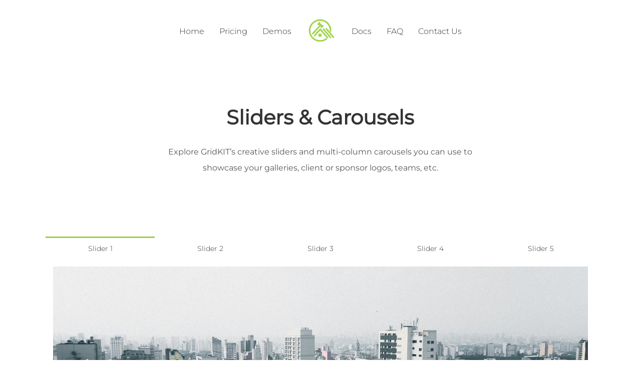

--- FILE ---
content_type: text/html; charset=utf-8
request_url: https://wpsofts.com/grid-kit-demo/slider/
body_size: 20382
content:
<!DOCTYPE html>
<html class="" lang="en-US" prefix="og: http://ogp.me/ns# fb: http://ogp.me/ns/fb# og: http://ogp.me/ns#">
<head>
	<meta http-equiv="X-UA-Compatible" content="IE=edge"/>
	<meta http-equiv="Content-Type" content="text/html; charset=utf-8"/>
	<meta name="viewport" content="width=device-width, initial-scale=1"/>
	<title>Slider | GridKit by WPSofts | WordPress Portfolio, Gallery, Product Catalog Plugin</title>

<!-- This site is optimized with the Yoast SEO plugin v5.6.1 - https://yoast.com/wordpress/plugins/seo/ -->
<link rel="canonical" href="https://wpsofts.com/grid-kit-demo/slider/"/>
<meta property="og:locale" content="en_US"/>
<meta property="og:type" content="article"/>
<meta property="og:title" content="Slider | GridKit by WPSofts | WordPress Portfolio, Gallery, Product Catalog Plugin"/>
<meta property="og:url" content="https://wpsofts.com/grid-kit-demo/slider/"/>
<meta property="og:site_name" content="GridKit by WPSofts | WordPress Portfolio, Gallery, Product Catalog Plugin"/>
<meta property="article:publisher" content="https://www.facebook.com/wpsofts"/>
<meta name="twitter:card" content="summary"/>
<meta name="twitter:title" content="Slider | GridKit by WPSofts | WordPress Portfolio, Gallery, Product Catalog Plugin"/>
<meta name="twitter:site" content="@wpsofts"/>
<meta name="twitter:creator" content="@wpsofts"/>
<script type='application/ld+json'>{"@context":"http:\/\/schema.org","@type":"WebSite","@id":"#website","url":"https:\/\/wpsofts.com\/","name":"GridKit by WPSofts | WordPress Portfolio, Gallery, Product Catalog Plugin","potentialAction":{"@type":"SearchAction","target":"https:\/\/wpsofts.com\/?s={search_term_string}","query-input":"required name=search_term_string"}}</script>
<script type='application/ld+json'>{"@context":"http:\/\/schema.org","@type":"Organization","url":"https:\/\/wpsofts.com\/grid-kit-demo\/slider\/","sameAs":["https:\/\/www.facebook.com\/wpsofts","https:\/\/www.youtube.com\/channel\/UC0gBcX1-aNiSDtmgCc39sVA","https:\/\/twitter.com\/wpsofts"],"@id":"#organization","name":"WPSofts","logo":"https:\/\/wpsofts.com\/wp-content\/uploads\/2018\/07\/transparent.png"}</script>
<!-- / Yoast SEO plugin. -->

<link rel='dns-prefetch' href='//vjs.zencdn.net'/>
<link rel='dns-prefetch' href='//s.w.org'/>
<link rel="alternate" type="application/rss+xml" title="GridKit by WPSofts | WordPress Portfolio, Gallery, Product Catalog Plugin &raquo; Feed" href="https://wpsofts.com/feed/"/>
<link rel="alternate" type="application/rss+xml" title="GridKit by WPSofts | WordPress Portfolio, Gallery, Product Catalog Plugin &raquo; Comments Feed" href="https://wpsofts.com/comments/feed/"/>
<link rel="alternate" type="text/calendar" title="GridKit by WPSofts | WordPress Portfolio, Gallery, Product Catalog Plugin &raquo; iCal Feed" href="https://wpsofts.com/events/?ical=1"/>

		<meta property="og:title" content="Slider"/>
		<meta property="og:type" content="article"/>
		<meta property="og:url" content="https://wpsofts.com/grid-kit-demo/slider/"/>
		<meta property="og:site_name" content="GridKit by WPSofts | WordPress Portfolio, Gallery, Product Catalog Plugin"/>
		<meta property="og:description" content="Sliders &amp; Carousels 
Explore GridKIT&#039;s creative sliders and multi-column carousels you can use to showcase your galleries, client or sponsor logos, teams, etc.     

  

  

  

  

      
Perhaps you&#039;re looking"/>

									<meta property="og:image" content="https://wpsofts.com/wp-content/uploads/2023/10/gkit-logox60.png"/>
							<script type="text/javascript">window._wpemojiSettings={"baseUrl":"https:\/\/s.w.org\/images\/core\/emoji\/2.3\/72x72\/","ext":".png","svgUrl":"https:\/\/s.w.org\/images\/core\/emoji\/2.3\/svg\/","svgExt":".svg","source":{"concatemoji":"https:\/\/wpsofts.com\/wp-includes\/js\/wp-emoji-release.min.js?ver=4.8.27"}};!function(t,a,e){var r,i,n,o=a.createElement("canvas"),l=o.getContext&&o.getContext("2d");function c(t){var e=a.createElement("script");e.src=t,e.defer=e.type="text/javascript",a.getElementsByTagName("head")[0].appendChild(e)}for(n=Array("flag","emoji4"),e.supports={everything:!0,everythingExceptFlag:!0},i=0;i<n.length;i++)e.supports[n[i]]=function(t){var e,a=String.fromCharCode;if(!l||!l.fillText)return!1;switch(l.clearRect(0,0,o.width,o.height),l.textBaseline="top",l.font="600 32px Arial",t){case"flag":return(l.fillText(a(55356,56826,55356,56819),0,0),e=o.toDataURL(),l.clearRect(0,0,o.width,o.height),l.fillText(a(55356,56826,8203,55356,56819),0,0),e===o.toDataURL())?!1:(l.clearRect(0,0,o.width,o.height),l.fillText(a(55356,57332,56128,56423,56128,56418,56128,56421,56128,56430,56128,56423,56128,56447),0,0),e=o.toDataURL(),l.clearRect(0,0,o.width,o.height),l.fillText(a(55356,57332,8203,56128,56423,8203,56128,56418,8203,56128,56421,8203,56128,56430,8203,56128,56423,8203,56128,56447),0,0),e!==o.toDataURL());case"emoji4":return l.fillText(a(55358,56794,8205,9794,65039),0,0),e=o.toDataURL(),l.clearRect(0,0,o.width,o.height),l.fillText(a(55358,56794,8203,9794,65039),0,0),e!==o.toDataURL()}return!1}(n[i]),e.supports.everything=e.supports.everything&&e.supports[n[i]],"flag"!==n[i]&&(e.supports.everythingExceptFlag=e.supports.everythingExceptFlag&&e.supports[n[i]]);e.supports.everythingExceptFlag=e.supports.everythingExceptFlag&&!e.supports.flag,e.DOMReady=!1,e.readyCallback=function(){e.DOMReady=!0},e.supports.everything||(r=function(){e.readyCallback()},a.addEventListener?(a.addEventListener("DOMContentLoaded",r,!1),t.addEventListener("load",r,!1)):(t.attachEvent("onload",r),a.attachEvent("onreadystatechange",function(){"complete"===a.readyState&&e.readyCallback()})),(r=e.source||{}).concatemoji?c(r.concatemoji):r.wpemoji&&r.twemoji&&(c(r.twemoji),c(r.wpemoji)))}(window,document,window._wpemojiSettings);</script>
		<style type="text/css">img.wp-smiley,img.emoji{display:inline!important;border:none!important;box-shadow:none!important;height:1em!important;width:1em!important;margin:0 .07em!important;vertical-align:-.1em!important;background:none!important;padding:0!important}</style>
<link rel='stylesheet' id='contact-form-7-css' href='https://wpsofts.com/wp-content/plugins/contact-form-7/includes/css/styles.css?ver=4.9' type='text/css' media='all'/>
<link rel='stylesheet' id='crp-main-front-style-css' href='https://wpsofts.com/wp-content/plugins/grid-kit-premium/css/crp-main-front.css?ver=4.8.27' type='text/css' media='all'/>
<style id='crp-tc-buttons-css' media='all'>i.mce-i-icon{font:400 20px/1 dashicons;padding:0;vertical-align:top;speak:none;-webkit-font-smoothing:antialiased;-moz-osx-font-smoothing:grayscale;margin-left:-2px;padding-right:2px}</style>
<link rel='stylesheet' id='crp-font-awesome-css' href='https://wpsofts.com/wp-content/plugins/grid-kit-premium/css/fontawesome/A.font-awesome.css,qver=4.8.27.pagespeed.cf.O-mS0UXZZi.css' type='text/css' media='all'/>
<link rel='stylesheet' id='crp-preloader-css' href='https://wpsofts.com/wp-content/plugins/grid-kit-premium/css/crp-preloader.css?ver=4.8.27' type='text/css' media='all'/>
<link rel='stylesheet' id='crp-lg-css' href='https://wpsofts.com/wp-content/plugins/grid-kit-premium/css/viewer/lightgallery/css/lightgallery.css?ver=4.8.27' type='text/css' media='all'/>
<link rel='stylesheet' id='crp-lg-transitions-css' href='https://wpsofts.com/wp-content/plugins/grid-kit-premium/css/viewer/lightgallery/css/A.lg-transitions.css,qver=4.8.27.pagespeed.cf.7-8qIDOJR-.css' type='text/css' media='all'/>
<link rel='stylesheet' id='crp-zencdn-video-css' href='//vjs.zencdn.net/4.12/video-js.css?ver=4.8.27' type='text/css' media='all'/>
<link rel='stylesheet' id='crp-captions-css' href='https://wpsofts.com/wp-content/plugins/grid-kit-premium/css/A.crp-captions.css,qver=4.8.27.pagespeed.cf.Wn0OgSGyEA.css' type='text/css' media='all'/>
<style id='crp-tiled-layer-css' media='all'>.crp-wrapper{width:100%!important;height:auto!important}.crp-wrapper .crp-tile-inner{overflow:hidden}.crp-wrapper .crp-tile:hover{cursor:pointer}.crp-wrapper .crp-tile-img{max-width:9999em!important;max-height:auto!important}</style>
<link rel='stylesheet' id='crp-hover-css' href='https://wpsofts.com/wp-content/plugins/grid-kit-premium/css/A.crp-hover.css,qver=4.8.27.pagespeed.cf._sURikqPkm.css' type='text/css' media='all'/>
<link rel='stylesheet' id='crp-filters-css' href='https://wpsofts.com/wp-content/plugins/grid-kit-premium/css/A.crp-filters.css,qver=4.8.27.pagespeed.cf.ithYb7_Jw8.css' type='text/css' media='all'/>
<link rel='stylesheet' id='crp-pages-css' href='https://wpsofts.com/wp-content/plugins/grid-kit-premium/css/A.crp-pages.css,qver=4.8.27.pagespeed.cf.VzIHZ7FAlI.css' type='text/css' media='all'/>
<link rel='stylesheet' id='crp-owl-css' href='https://wpsofts.com/wp-content/plugins/grid-kit-premium/css/viewer/owl-carousel/assets/owl.carousel.min.css?ver=4.8.27' type='text/css' media='all'/>
<link rel='stylesheet' id='crp-owl-carousel-css' href='https://wpsofts.com/wp-content/plugins/grid-kit-premium/css/viewer/owl-carousel/assets/owl.carousel.min.css?ver=4.8.27' type='text/css' media='all'/>
<link rel='stylesheet' id='crp-owl-layout-css' href='https://wpsofts.com/wp-content/plugins/grid-kit-premium/css/viewer/owl-carousel/A.layout.css,qver=4.8.27.pagespeed.cf.00xGhhIgAx.css' type='text/css' media='all'/>
<link rel='stylesheet' id='crp-owl-animate-css' href='https://wpsofts.com/wp-content/plugins/grid-kit-premium/css/viewer/owl-carousel/A.animate.css,qver=4.8.27.pagespeed.cf.HwZ0W5YrA-.css' type='text/css' media='all'/>
<link rel='stylesheet' id='crp-dynamic-style-css' href='https://wpsofts.com/wp-content/uploads/grid-kit/styles.css?ver=4.8.27' type='text/css' media='all'/>
<style id='preloader-plus-css' media='all'>body>:not(.preloader-plus){opacity:0}body.complete>:not(.preloader-plus){opacity:1;transition:all 1s ease}.preloader-plus{position:fixed;top:0;left:0;width:100%;height:100%;width:100vw;height:100vh;opacity:1;background-color:#fff;z-index:999;transform:scale(1);transition:opacity 1s ease,transform 1s ease,left 0s ease}.preloader-plus.complete{left:1000%}.preloader-plus *{opacity:1;transform:translate(0,0) scale(1)}.preloader-plus img{display:block;max-width:100%}.preloader-plus .preloader-site-title{padding:0}.preloader-plus .preloader-content{position:absolute;top:50%;left:50%;transform:translate3d(-50%,-50%,0);width:100%;display:-ms-flexbox;display:flex;-ms-flex-flow:column nowrap;flex-flow:column nowrap;-ms-flex-align:center;align-items:center;-ms-flex-pack:center;justify-content:center}.preloader-plus .preloader-content>:not(:last-child){margin-bottom:20px}.preloader-plus .preloader-plus-custom-content p{margin:0}.preloader-plus .prog-bar-wrapper:not(.middle){position:fixed;width:100%;left:50%;right:50%;transform:translateX(-50%)}.preloader-plus .prog-bar{width:0;height:5px;background-color:red;transition:all 10ms linear}.preloader-plus .prog-bar-bg{position:absolute;width:100%;height:5px}.preloader-plus .prog-bar.complete{width:100%}@keyframes preloader-rotation{0%{transform:rotate(0)}50%{transform:rotate(180deg)}100%{transform:rotate(360deg)}}@keyframes preloader-fade{0%{opacity:1}50%{opacity:.5}100%{opacity:0}}</style>
<style id='preloader-plus-inline-css' type='text/css'>.preloader-plus{background-color:#fff}body.complete > *:not(.preloader-plus),.preloader-plus {transition-duration:1000ms , 1000ms , 0s}.preloader-plus *{color:#a0ce4d}.preloader-plus.complete{opacity:0;transform:scale(1);transition-delay:0s , 0s , 1000ms}.preloader-plus .preloader-site-title{font-weight:bold;font-size:50px;text-transform:none}.preloader-plus #preloader-counter{font-weight:bold;font-size:24px}.preloader-plus .preloader-plus-custom-content{font-weight:bold;font-size:24px;text-transform:none}.preloader-plus-default-icons{width:80px;height:80px}.preloader-plus .preloader-custom-img{animation:preloader-none 1500ms linear infinite;width:250px}.preloader-plus .prog-bar{height:5px;background-color:#a0ce4d}.preloader-plus .prog-bar-bg{height:5px;background-color:#919191}.preloader-plus .prog-bar-wrapper{top:0;padding-top:0;width:100%}</style>
<link rel='stylesheet' id='wpsm_tabs_r-font-awesome-front-css' href='https://wpsofts.com/wp-content/plugins/tabs-responsive/assets/css/font-awesome/css/A.font-awesome.min.css,qver=4.8.27.pagespeed.cf.y61m2n6ZfX.css' type='text/css' media='all'/>
<link rel='stylesheet' id='wpsm_tabs_r_bootstrap-front-css' href='https://wpsofts.com/wp-content/plugins/tabs-responsive/assets/css/A.bootstrap-front.css,qver=4.8.27.pagespeed.cf.VuIFQODWBs.css' type='text/css' media='all'/>
<link rel='stylesheet' id='wpsm_tabs_r_animate-css' href='https://wpsofts.com/wp-content/plugins/tabs-responsive/assets/css/A.animate.css,qver=4.8.27.pagespeed.cf.lUbUslndbY.css' type='text/css' media='all'/>
<link rel='stylesheet' id='avada-stylesheet-css' href='https://wpsofts.com/wp-content/themes/Avada/assets/css/style.min.css?ver=5.2.2' type='text/css' media='all'/>
<link rel='stylesheet' id='child-style-css' href='https://wpsofts.com/wp-content/themes/Avada-Child-Theme/style.css?ver=4.8.27' type='text/css' media='all'/>
<!--[if lte IE 9]>
<link rel='stylesheet' id='avada-IE-fontawesome-css'  href='https://wpsofts.com/wp-content/themes/Avada/includes/lib/assets/fonts/fontawesome/font-awesome.css?ver=5.2.2' type='text/css' media='all' />
<![endif]-->
<!--[if IE]>
<link rel='stylesheet' id='avada-IE-css'  href='https://wpsofts.com/wp-content/themes/Avada/assets/css/ie.css?ver=5.2.2' type='text/css' media='all' />
<![endif]-->
<link rel='stylesheet' id='fusion-dynamic-css-css' href='https://wpsofts.com/wp-content/uploads/fusion-styles/fusion-12934.css?timestamp=1769627144&#038;ver=4.8.27' type='text/css' media='all'/>
<script type='text/javascript' src='https://wpsofts.com/wp-includes/js/jquery/jquery.js,qver=1.12.4.pagespeed.jm.gp20iU5FlU.js'></script>
<script src="https://wpsofts.com/wp-includes,_js,_jquery,_jquery-migrate.min.js,qver==1.4.1+wp-content,_plugins,_grid-kit-premium,_js,_gkit-winready.js,qver==4.8.27+wp-content,_plugins,_grid-kit-premium,_js,_gkit-pkg.js,qver==4.8.27+wp-content,_plugins,_grid-kit-premium,_js,_crp-helper.js,qver==4.8.27.pagespeed.jc.SI4phEcpme.js"></script><script>eval(mod_pagespeed_mUhmJEi5Tr);</script>
<script>eval(mod_pagespeed_RUWlmJmYFN);</script>
<script>eval(mod_pagespeed_pZL90aMgGA);</script>
<script>eval(mod_pagespeed_jvmr8MY41j);</script>
<script type='text/javascript'>//<![CDATA[
var preloader_plus={"animation_delay":"500","animation_duration":"1000"};
//]]></script>
<script type='text/javascript'>//<![CDATA[
jQuery(function($){var perfData=window.performance.timing,EstimatedTime=-(perfData.loadEventEnd-perfData.navigationStart),time=100*parseInt(EstimatedTime/1e3%60),preloader=document.querySelector(".preloader-plus");$("body").prepend(preloader);var progBar=document.querySelector(".prog-bar"),duration=time,counter=document.getElementById("preloader-counter");!function(element,start,end,duration){var range=end-start,current=start,increment=end>start?1:-1,stepTime=Math.abs(Math.floor(duration/range)),obj=element,timer=setInterval(function(){if(current<end&&(current+=increment),null!==obj&&(obj.style["transition-duration"]="0.001s",obj.style.width=current+"%"),null!==counter&&(counter.innerHTML=current+"%"),current==end&&perfData.loadEventEnd>0||perfData.loadEventEnd>0){var endLoading=setInterval(function(){current+=increment,null!==obj&&(obj.style.width=current+"%"),null!==counter&&(counter.innerHTML=current+"%"),100==current&&(setTimeout(function(){$("body, .preloader-plus").addClass("complete")},preloader_plus.animation_delay),clearInterval(endLoading))},1);clearInterval(timer)}},stepTime)}(progBar,0,70,duration)});
//]]></script>
<link rel='https://api.w.org/' href='https://wpsofts.com/wp-json/'/>
<link rel="EditURI" type="application/rsd+xml" title="RSD" href="https://wpsofts.com/xmlrpc.php?rsd"/>
<link rel="wlwmanifest" type="application/wlwmanifest+xml" href="https://wpsofts.com/wp-includes/wlwmanifest.xml"/> 
<meta name="generator" content="WordPress 4.8.27"/>
<link rel='shortlink' href='https://wpsofts.com/?p=12934'/>
<link rel="alternate" type="application/json+oembed" href="https://wpsofts.com/wp-json/oembed/1.0/embed?url=https%3A%2F%2Fwpsofts.com%2Fgrid-kit-demo%2Fslider%2F"/>
<!-- Global site tag (gtag.js) - Google AdWords: 825293092 -->
<script async src="https://www.googletagmanager.com/gtag/js?id=AW-825293092"></script>
<script>window.dataLayer=window.dataLayer||[];function gtag(){dataLayer.push(arguments);}gtag('js',new Date());gtag('config','AW-825293092');</script>

<!-- Facebook Pixel Code -->
<script>!function(f,b,e,v,n,t,s){if(f.fbq)return;n=f.fbq=function(){n.callMethod?n.callMethod.apply(n,arguments):n.queue.push(arguments)};if(!f._fbq)f._fbq=n;n.push=n;n.loaded=!0;n.version='2.0';n.queue=[];t=b.createElement(e);t.async=!0;t.src=v;s=b.getElementsByTagName(e)[0];s.parentNode.insertBefore(t,s)}(window,document,'script','https://connect.facebook.net/en_US/fbevents.js');fbq('init','2102622416456896');fbq('track','PageView');</script>
<noscript><img height="1" width="1" style="display:none" src="https://www.facebook.com/tr?id=2102622416456896&ev=PageView&noscript=1"/></noscript>
<!-- End Facebook Pixel Code -->

<script>jQuery(document).ready(function(){jQuery(".nav-tabs li").on("click",function(){var tabContent=jQuery(this).closest(".fusion-tabs").find(".tab-content");tabContent.css("visibility","hidden");jQuery(".preloader-plus").removeClass("complete");setTimeout(function(){jQuery(document).trigger('gkitEventRefresh',[]);},500);setTimeout(function(){tabContent.css("visibility","visible");jQuery(".preloader-plus").addClass("complete");},800);});});</script>

<!-- Hotjar Tracking Code for https://wpsofts.com -->
<script>(function(h,o,t,j,a,r){h.hj=h.hj||function(){(h.hj.q=h.hj.q||[]).push(arguments)};h._hjSettings={hjid:664022,hjsv:6};a=o.getElementsByTagName('head')[0];r=o.createElement('script');r.async=1;r.src=t+h._hjSettings.hjid+j+h._hjSettings.hjsv;a.appendChild(r);})(window,document,'https://static.hotjar.com/c/hotjar-','.js?sv=');</script><script type="text/javascript">(function(url){if(/(?:Chrome\/26\.0\.1410\.63 Safari\/537\.31|WordfenceTestMonBot)/.test(navigator.userAgent)){return;}var addEvent=function(evt,handler){if(window.addEventListener){document.addEventListener(evt,handler,false);}else if(window.attachEvent){document.attachEvent('on'+evt,handler);}};var removeEvent=function(evt,handler){if(window.removeEventListener){document.removeEventListener(evt,handler,false);}else if(window.detachEvent){document.detachEvent('on'+evt,handler);}};var evts='contextmenu dblclick drag dragend dragenter dragleave dragover dragstart drop keydown keypress keyup mousedown mousemove mouseout mouseover mouseup mousewheel scroll'.split(' ');var logHuman=function(){var wfscr=document.createElement('script');wfscr.type='text/javascript';wfscr.async=true;wfscr.src=url+'&r='+Math.random();(document.getElementsByTagName('head')[0]||document.getElementsByTagName('body')[0]).appendChild(wfscr);for(var i=0;i<evts.length;i++){removeEvent(evts[i],logHuman);}};for(var i=0;i<evts.length;i++){addEvent(evts[i],logHuman);}})('//wpsofts.com/?wordfence_logHuman=1&hid=A7508C993606F6464C33B509AE912B9F');</script><meta name="tec-api-version" content="v1"><meta name="tec-api-origin" content="https://wpsofts.com"><link rel="https://theeventscalendar.com/" href="https://wpsofts.com/wp-json/tribe/events/v1/"/>		<style type="text/css">.recentcomments a{display:inline!important;padding:0!important;margin:0!important}</style>
				<style type="text/css" id="wp-custom-css"></style>
	
		
	<script type="text/javascript">var doc=document.documentElement;doc.setAttribute('data-useragent',navigator.userAgent);</script>

	</head>

<body class="page-template page-template-100-width page-template-100-width-php page page-id-12934 page-child parent-pageid-13630 tribe-no-js fusion-image-hovers fusion-body ltr no-tablet-sticky-header no-mobile-sticky-header no-mobile-slidingbar no-totop no-mobile-totop mobile-logo-pos-left layout-wide-mode fusion-top-header menu-text-align-left mobile-menu-design-modern fusion-show-pagination-text">
				<div id="wrapper" class="">
		<div id="home" style="position:relative;top:-1px;"></div>
				
		
			<header class="fusion-header-wrapper fusion-header-shadow">
				<div class="fusion-header-v7 fusion-logo-left fusion-sticky-menu- fusion-sticky-logo- fusion-mobile-logo-1 fusion-mobile-menu-design-modern ">
					<div class="fusion-header-sticky-height"></div>
<div class="fusion-header">
	<div class="fusion-row fusion-middle-logo-menu">
		<nav class="fusion-main-menu" aria-label="Main Menu"><ul role="menubar" id="menu-classic-main" class="fusion-menu fusion-middle-logo-ul"><li role="menuitem" id="menu-item-11890" class="menu-item menu-item-type-custom menu-item-object-custom menu-item-home menu-item-11890"><a href="https://wpsofts.com/" class="fusion-top-level-link"><span class="menu-text">Home</span></a></li><li role="menuitem" id="menu-item-13212" class="menu-item menu-item-type-post_type menu-item-object-page menu-item-13212"><a href="https://wpsofts.com/pricing/" class="fusion-top-level-link"><span class="menu-text">Pricing</span></a></li><li role="menuitem" id="menu-item-13886" class="menu-item menu-item-type-post_type menu-item-object-page current-page-ancestor menu-item-13886"><a href="https://wpsofts.com/grid-kit-demo/" class="fusion-top-level-link"><span class="menu-text">Demos</span></a></li><li class="fusion-middle-logo-menu-logo fusion-logo" data-margin-top="31px" data-margin-bottom="31px" data-margin-left="0px" data-margin-right="0px">
				<a class="fusion-logo-link" href="https://wpsofts.com/">
						<img src="https://wpsofts.com/wp-content/uploads/2023/10/xgkit-logox60.png.pagespeed.ic.IpRgHKCGm3.webp" width="60" height="60" alt="GridKit by WPSofts | WordPress Portfolio, Gallery, Product Catalog Plugin Logo" class="fusion-logo-1x fusion-standard-logo"/>

															<img src="https://wpsofts.com/wp-content/uploads/2023/10/xgkit-logox120.png.pagespeed.ic.Jy68KHWDtu.webp" width="60" height="60" alt="GridKit by WPSofts | WordPress Portfolio, Gallery, Product Catalog Plugin Retina Logo" style="max-height: 60px; height: auto;" class="fusion-standard-logo fusion-logo-2x"/>
			
			<!-- mobile logo -->
											<img src="[data-uri]" alt="GridKit by WPSofts | WordPress Portfolio, Gallery, Product Catalog Plugin Mobile Logo" class="fusion-logo-1x fusion-mobile-logo-1x"/>

														<img src="https://wpsofts.com/wp-content/uploads/2023/10/xgkit-logo-mobilex2.png.pagespeed.ic.Jy68KHWDtu.webp" width="45" height="45" alt="GridKit by WPSofts | WordPress Portfolio, Gallery, Product Catalog Plugin Mobile Retina Logo" style="max-height: 45px; height: auto;" class="fusion-logo-2x fusion-mobile-logo-2x"/>
							
			<!-- sticky header logo -->
					</a>
		</li><li role="menuitem" id="menu-item-11889" class="menu-item menu-item-type-custom menu-item-object-custom menu-item-11889"><a target="_blank" rel="noopener noreferrer" href="https://wpsofts.com/doc/" class="fusion-top-level-link"><span class="menu-text">Docs</span></a></li><li role="menuitem" id="menu-item-2470" class="menu-item menu-item-type-post_type menu-item-object-page menu-item-2470"><a href="https://wpsofts.com/faq/" class="fusion-top-level-link"><span class="menu-text">FAQ</span></a></li><li role="menuitem" id="menu-item-12714" class="menu-item menu-item-type-post_type menu-item-object-page menu-item-12714"><a href="https://wpsofts.com/contact-us/" class="fusion-top-level-link"><span class="menu-text">Contact Us</span></a></li></ul></nav>		<div class="fusion-mobile-menu-icons">
							<a href="#" class="fusion-icon fusion-icon-bars" aria-label="Toggle mobile menu"></a>
		
		
			</div>

<nav class="fusion-mobile-nav-holder fusion-mobile-menu-text-align-left"></nav>

	</div>
</div>
				</div>
				<div class="fusion-clearfix"></div>
			</header>
					
		<div id="sliders-container">
					</div>
						
							
		
		
						<main id="main" role="main" class="clearfix width-100" style="padding-left:30px;padding-right:30px">
			<div class="fusion-row" style="max-width:100%;">
<section id="content" class="full-width">
			<div id="post-12934" class="post-12934 page type-page status-publish hentry">
			
			<span class="entry-title rich-snippet-hidden">
			Slider		</span>
	
			<span class="vcard rich-snippet-hidden">
			<span class="fn">
				<a href="https://wpsofts.com/author/wpsofts/" title="Posts by WPSofts" rel="author">WPSofts</a>			</span>
		</span>
	
			<span class="updated rich-snippet-hidden">
			2023-12-01T11:36:46+00:00		</span>
	
						<div class="post-content">
				<div class="fusion-fullwidth fullwidth-box nonhundred-percent-fullwidth" style='background-color: #ffffff;background-position: center center;background-repeat: no-repeat;padding-top:0px;padding-right:30px;padding-bottom:0px;padding-left:30px;margin-bottom: 80px;margin-top: 60px;'><div class="fusion-builder-row fusion-row "><div class="fusion-layout-column fusion_builder_column fusion_builder_column_1_5  fusion-one-fifth fusion-column-first 1_5" style='margin-top:0px;margin-bottom:20px;width:20%;width:calc(20% - ( ( 4% + 4% ) * 0.2 ) );margin-right: 4%;'>
					<div class="fusion-column-wrapper" style="background-position:left top;background-repeat:no-repeat;-webkit-background-size:cover;-moz-background-size:cover;-o-background-size:cover;background-size:cover;" data-bg-url="">
						<div class="fusion-clearfix"></div>

					</div>
				</div><div class="fusion-layout-column fusion_builder_column fusion_builder_column_3_5  fusion-three-fifth 3_5" style='margin-top:0px;margin-bottom:20px;width:60%;width:calc(60% - ( ( 4% + 4% ) * 0.6 ) );margin-right: 4%;'>
					<div class="fusion-column-wrapper" style="background-position:left top;background-repeat:no-repeat;-webkit-background-size:cover;-moz-background-size:cover;-o-background-size:cover;background-size:cover;" data-bg-url="">
						<h1 style="text-align: center; font-size: 40px; text-weight: bold;"><strong>Sliders &amp; Carousels</strong></h1>
<p style="text-align: center;">Explore GridKIT&#8217;s creative sliders and multi-column carousels you can use to showcase your galleries, client or sponsor logos, teams, etc.</p>
<div class="fusion-clearfix"></div>

					</div>
				</div><div class="fusion-layout-column fusion_builder_column fusion_builder_column_1_5  fusion-one-fifth fusion-column-last 1_5" style='margin-top:0px;margin-bottom:20px;width:20%;width:calc(20% - ( ( 4% + 4% ) * 0.2 ) );'>
					<div class="fusion-column-wrapper" style="background-position:left top;background-repeat:no-repeat;-webkit-background-size:cover;-moz-background-size:cover;-o-background-size:cover;background-size:cover;" data-bg-url="">
						<div class="fusion-clearfix"></div>

					</div>
				</div></div></div><div class="fusion-fullwidth fullwidth-box nonhundred-percent-fullwidth" style='background-color: #ffffff;background-position: center center;background-repeat: no-repeat;padding-top:0px;padding-right:30px;padding-bottom:0px;padding-left:30px;'><div class="fusion-builder-row fusion-row "><div class="fusion-layout-column fusion_builder_column fusion_builder_column_1_1  fusion-one-full fusion-column-first fusion-column-last 1_1" style='margin-top:0px;margin-bottom:20px;'>
					<div class="fusion-column-wrapper" style="background-position:left top;background-repeat:no-repeat;-webkit-background-size:cover;-moz-background-size:cover;-o-background-size:cover;background-size:cover;" data-bg-url="">
						<div class="fusion-tabs fusion-tabs-1 classic horizontal-tabs"><style type="text/css">.fusion-tabs.fusion-tabs-1 .nav-tabs li a{border-top-color:#fff;background-color:#fff}.fusion-tabs.fusion-tabs-1 .nav-tabs{background-color:#fff}.fusion-tabs.fusion-tabs-1 .nav-tabs li.active a,.fusion-tabs.fusion-tabs-1 .nav-tabs li.active a:hover,.fusion-tabs.fusion-tabs-1 .nav-tabs li.active a:focus{border-right-color:#fff}.fusion-tabs.fusion-tabs-1 .nav-tabs li.active a,.fusion-tabs.fusion-tabs-1 .nav-tabs li.active a:hover,.fusion-tabs.fusion-tabs-1 .nav-tabs li.active a:focus{background-color:#fff}.fusion-tabs.fusion-tabs-1 .nav-tabs li a:hover{background-color:#fff;border-top-color:#fff}.fusion-tabs.fusion-tabs-1 .tab-pane{background-color:#fff}.fusion-tabs.fusion-tabs-1 .nav,.fusion-tabs.fusion-tabs-1 .nav-tabs,.fusion-tabs.fusion-tabs-1 .tab-content .tab-pane{border-color:#fff}</style><div class="nav"><ul class="nav-tabs nav-justified"><li class="active"><a class="tab-link" data-toggle="tab" id="fusion-tab-slider1" href="#tab-5aba4807f5c0ac7620b"><h4 class="fusion-tab-heading"> Slider 1</h4></a></li><li><a class="tab-link" data-toggle="tab" id="fusion-tab-slider2" href="#tab-09b2c21d0be85abd1d5"><h4 class="fusion-tab-heading">Slider 2</h4></a></li><li><a class="tab-link" data-toggle="tab" id="fusion-tab-slider3" href="#tab-25f438e3404aaf6c780"><h4 class="fusion-tab-heading">Slider 3</h4></a></li><li><a class="tab-link" data-toggle="tab" id="fusion-tab-slider4" href="#tab-2887e5ef8b3b109c142"><h4 class="fusion-tab-heading">Slider 4</h4></a></li><li><a class="tab-link" data-toggle="tab" id="fusion-tab-slider5" href="#tab-c663c654287e2e930a1"><h4 class="fusion-tab-heading">Slider 5</h4></a></li></ul></div><div class="tab-content"><div class="nav fusion-mobile-tab-nav"><ul class="nav-tabs nav-justified"><li class="active"><a class="tab-link" data-toggle="tab" id="mobile-fusion-tab-slider1" href="#tab-5aba4807f5c0ac7620b"><h4 class="fusion-tab-heading"> Slider 1</h4></a></li></ul></div><div class="tab-pane fade in active" id="tab-5aba4807f5c0ac7620b">

		<style></style>

    
<div id="gkit-slider-21" class="gkit-slider-layout ">
        <a class="gkit-slider-ctrl gkit-slider-ctrl-prev"><i class="fa fa-angle-left"></i></a>
    <a class="gkit-slider-ctrl gkit-slider-ctrl-next"><i class="fa fa-angle-right"></i></a>
        <div class="owl-carousel">
                                <div class="gkit-slider-cell">
                            <div class="gkit-slider-image-wrapper gkit-slider-cell-content gkit-slider-cell-heightee">
                                <div class="gkit-slider-image" style="background-image: url(https://wpsofts.com/wp-content/uploads/2017/11/city-2.jpeg)"></div>                            </div>
                                                    </div>
                                                <div class="gkit-slider-cell">
                            <div class="gkit-slider-image-wrapper gkit-slider-cell-content gkit-slider-cell-heightee">
                                <div class="gkit-slider-image" style="background-image: url(https://wpsofts.com/wp-content/uploads/2017/11/city-3.jpeg)"></div>                            </div>
                                                    </div>
                                                <div class="gkit-slider-cell">
                            <div class="gkit-slider-image-wrapper gkit-slider-cell-content gkit-slider-cell-heightee">
                                <div class="gkit-slider-image" style="background-image: url(https://wpsofts.com/wp-content/uploads/2017/11/city-4.jpeg)"></div>                            </div>
                                                    </div>
                            </div>
</div>


<script>gkitWinReady(function(){var settings={lazyLoad:false,items:1,margin:10,center:false,loop:true,autoplay:true,autoplayTimeout:5000,autoplayHoverPause:true,mouseDrag:true,touchDrag:true,nav:false,dots:false,dotsEach:false};settings.autoHeight=false;settings.animateOut='';settings.animateIn='';var gkitSLider=jQuery('#gkit-slider-21 .owl-carousel').owlCarousel(settings);jQuery('#gkit-slider-21 .gkit-slider-ctrl-prev').click(function(){jQuery(this).closest('.gkit-slider-layout').find('.owl-carousel').trigger('prev.owl.carousel');});gkitSLider.on('changed.owl.carousel',function(event){jQuery("#gkit-slider-21 .gkit-info-opened .gkit-slider-info-toggle").click();});jQuery('#gkit-slider-21 .gkit-slider-ctrl-next').click(function(){jQuery(this).closest('.gkit-slider-layout').find('.owl-carousel').trigger('next.owl.carousel');});jQuery(window).resize(function(){gkit_AdjustSlider(jQuery("#gkit-slider-21"));});jQuery(document).on('gkitEventRefresh',function(e,eventInfo){gkit_AdjustSlider(jQuery("#gkit-slider-21"));});gkit_AdjustSlider(jQuery("#gkit-slider-21"));jQuery('#gkit-slider-21 .gkit-slider-info-toggle').click(function(){var caption=jQuery(this).closest('.gkit-slider-overlay-caption');caption.toggleClass('gkit-info-opened');if(caption.hasClass('gkit-info-opened')){jQuery('.gkit-slider-info-toggle',caption).removeClass('fa-angle-down');jQuery('.gkit-slider-info-toggle',caption).addClass('fa-angle-up');jQuery('#gkit-slider-21 .gkit-slider-ctrl').animate({opacity:0},100);}else{jQuery('.gkit-slider-info-toggle',caption).addClass('fa-angle-down');jQuery('.gkit-slider-info-toggle',caption).removeClass('fa-angle-up');jQuery('#gkit-slider-21 .gkit-slider-ctrl').animate({opacity:1},100);}return false;});});</script>

</div><div class="nav fusion-mobile-tab-nav"><ul class="nav-tabs nav-justified"><li><a class="tab-link" data-toggle="tab" id="mobile-fusion-tab-slider2" href="#tab-09b2c21d0be85abd1d5"><h4 class="fusion-tab-heading">Slider 2</h4></a></li></ul></div><div class="tab-pane fade" id="tab-09b2c21d0be85abd1d5">

		<style></style>

    
<div id="gkit-slider-22" class="gkit-slider-layout ">
        <a class="gkit-slider-ctrl gkit-slider-ctrl-prev"><i class="fa fa-angle-double-left"></i></a>
    <a class="gkit-slider-ctrl gkit-slider-ctrl-next"><i class="fa fa-angle-double-right"></i></a>
        <div class="owl-carousel">
                                <div class="gkit-slider-cell">
                            <div class="gkit-slider-image-wrapper gkit-slider-cell-content gkit-slider-cell-heightee">
                                <div class="gkit-slider-image" style="background-image: url(https://wpsofts.com/wp-content/uploads/2017/11/city-2.jpeg)"></div>                            </div>
                                                    </div>
                                                <div class="gkit-slider-cell">
                            <div class="gkit-slider-image-wrapper gkit-slider-cell-content gkit-slider-cell-heightee">
                                <div class="gkit-slider-image" style="background-image: url(https://wpsofts.com/wp-content/uploads/2017/11/city-3.jpeg)"></div>                            </div>
                                                    </div>
                                                <div class="gkit-slider-cell">
                            <div class="gkit-slider-image-wrapper gkit-slider-cell-content gkit-slider-cell-heightee">
                                <div class="gkit-slider-image" style="background-image: url(https://wpsofts.com/wp-content/uploads/2017/11/city-4.jpeg)"></div>                            </div>
                                                    </div>
                            </div>
</div>


<script>gkitWinReady(function(){var settings={lazyLoad:false,items:1,margin:10,center:false,loop:true,autoplay:false,autoplayTimeout:5000,autoplayHoverPause:true,mouseDrag:true,touchDrag:true,nav:false,dots:true,dotsEach:false};settings.autoHeight=false;settings.animateOut='fadeOut';settings.animateIn='fadeIn';var gkitSLider=jQuery('#gkit-slider-22 .owl-carousel').owlCarousel(settings);jQuery('#gkit-slider-22 .gkit-slider-ctrl-prev').click(function(){jQuery(this).closest('.gkit-slider-layout').find('.owl-carousel').trigger('prev.owl.carousel');});gkitSLider.on('changed.owl.carousel',function(event){jQuery("#gkit-slider-22 .gkit-info-opened .gkit-slider-info-toggle").click();});jQuery('#gkit-slider-22 .gkit-slider-ctrl-next').click(function(){jQuery(this).closest('.gkit-slider-layout').find('.owl-carousel').trigger('next.owl.carousel');});jQuery(window).resize(function(){gkit_AdjustSlider(jQuery("#gkit-slider-22"));});jQuery(document).on('gkitEventRefresh',function(e,eventInfo){gkit_AdjustSlider(jQuery("#gkit-slider-22"));});gkit_AdjustSlider(jQuery("#gkit-slider-22"));jQuery('#gkit-slider-22 .gkit-slider-info-toggle').click(function(){var caption=jQuery(this).closest('.gkit-slider-overlay-caption');caption.toggleClass('gkit-info-opened');if(caption.hasClass('gkit-info-opened')){jQuery('.gkit-slider-info-toggle',caption).removeClass('fa-angle-down');jQuery('.gkit-slider-info-toggle',caption).addClass('fa-angle-up');jQuery('#gkit-slider-22 .gkit-slider-ctrl').animate({opacity:0},100);}else{jQuery('.gkit-slider-info-toggle',caption).addClass('fa-angle-down');jQuery('.gkit-slider-info-toggle',caption).removeClass('fa-angle-up');jQuery('#gkit-slider-22 .gkit-slider-ctrl').animate({opacity:1},100);}return false;});});</script>

</div><div class="nav fusion-mobile-tab-nav"><ul class="nav-tabs nav-justified"><li><a class="tab-link" data-toggle="tab" id="mobile-fusion-tab-slider3" href="#tab-25f438e3404aaf6c780"><h4 class="fusion-tab-heading">Slider 3</h4></a></li></ul></div><div class="tab-pane fade" id="tab-25f438e3404aaf6c780">

		<style></style>

    
<div id="gkit-slider-23" class="gkit-slider-layout ">
        <a class="gkit-slider-ctrl gkit-slider-ctrl-prev"><i class="fa fa-angle-left"></i></a>
    <a class="gkit-slider-ctrl gkit-slider-ctrl-next"><i class="fa fa-angle-right"></i></a>
        <div class="owl-carousel">
                                <div class="gkit-slider-cell">
                            <div class="gkit-slider-image-wrapper gkit-slider-cell-content gkit-slider-cell-heightee">
                                <div class="gkit-slider-image" style="background-image: url(https://wpsofts.com/wp-content/uploads/2017/11/city-2.jpeg)"></div>                            </div>
                            <div class="gkit-slider-overlay-caption"><h3 class="gkit-slider-title">Slide Caption 1</h3><span class="fa fa-angle-down gkit-slider-info-toggle"></span></div>                        </div>
                                                <div class="gkit-slider-cell">
                            <div class="gkit-slider-image-wrapper gkit-slider-cell-content gkit-slider-cell-heightee">
                                <div class="gkit-slider-image" style="background-image: url(https://wpsofts.com/wp-content/uploads/2017/11/city-3.jpeg)"></div>                            </div>
                            <div class="gkit-slider-overlay-caption"><h3 class="gkit-slider-title">Slide Caption 2</h3><span class="fa fa-angle-down gkit-slider-info-toggle"></span></div>                        </div>
                                                <div class="gkit-slider-cell">
                            <div class="gkit-slider-image-wrapper gkit-slider-cell-content gkit-slider-cell-heightee">
                                <div class="gkit-slider-image" style="background-image: url(https://wpsofts.com/wp-content/uploads/2017/11/city-4.jpeg)"></div>                            </div>
                            <div class="gkit-slider-overlay-caption"><h3 class="gkit-slider-title">Slide Caption 3</h3><span class="fa fa-angle-down gkit-slider-info-toggle"></span></div>                        </div>
                            </div>
</div>


<script>gkitWinReady(function(){var settings={lazyLoad:false,items:1,margin:10,center:false,loop:true,autoplay:false,autoplayTimeout:5000,autoplayHoverPause:false,mouseDrag:true,touchDrag:true,nav:false,dots:true,dotsEach:false};settings.autoHeight=false;settings.animateOut='zoomOut';settings.animateIn='zoomIn';var gkitSLider=jQuery('#gkit-slider-23 .owl-carousel').owlCarousel(settings);jQuery('#gkit-slider-23 .gkit-slider-ctrl-prev').click(function(){jQuery(this).closest('.gkit-slider-layout').find('.owl-carousel').trigger('prev.owl.carousel');});gkitSLider.on('changed.owl.carousel',function(event){jQuery("#gkit-slider-23 .gkit-info-opened .gkit-slider-info-toggle").click();});jQuery('#gkit-slider-23 .gkit-slider-ctrl-next').click(function(){jQuery(this).closest('.gkit-slider-layout').find('.owl-carousel').trigger('next.owl.carousel');});jQuery(window).resize(function(){gkit_AdjustSlider(jQuery("#gkit-slider-23"));});jQuery(document).on('gkitEventRefresh',function(e,eventInfo){gkit_AdjustSlider(jQuery("#gkit-slider-23"));});gkit_AdjustSlider(jQuery("#gkit-slider-23"));jQuery('#gkit-slider-23 .gkit-slider-info-toggle').click(function(){var caption=jQuery(this).closest('.gkit-slider-overlay-caption');caption.toggleClass('gkit-info-opened');if(caption.hasClass('gkit-info-opened')){jQuery('.gkit-slider-info-toggle',caption).removeClass('fa-angle-down');jQuery('.gkit-slider-info-toggle',caption).addClass('fa-angle-up');jQuery('#gkit-slider-23 .gkit-slider-ctrl').animate({opacity:0},100);}else{jQuery('.gkit-slider-info-toggle',caption).addClass('fa-angle-down');jQuery('.gkit-slider-info-toggle',caption).removeClass('fa-angle-up');jQuery('#gkit-slider-23 .gkit-slider-ctrl').animate({opacity:1},100);}return false;});});</script>

</div><div class="nav fusion-mobile-tab-nav"><ul class="nav-tabs nav-justified"><li><a class="tab-link" data-toggle="tab" id="mobile-fusion-tab-slider4" href="#tab-2887e5ef8b3b109c142"><h4 class="fusion-tab-heading">Slider 4</h4></a></li></ul></div><div class="tab-pane fade" id="tab-2887e5ef8b3b109c142">

		<style></style>

    
<div id="gkit-slider-24" class="gkit-slider-layout ">
        <a class="gkit-slider-ctrl gkit-slider-ctrl-prev"><i class="fa fa-arrow-left"></i></a>
    <a class="gkit-slider-ctrl gkit-slider-ctrl-next"><i class="fa fa-arrow-right"></i></a>
        <div class="owl-carousel">
                                <div class="gkit-slider-cell">
                            <div class="gkit-slider-image-wrapper gkit-slider-cell-content gkit-slider-cell-heightee">
                                <div class="gkit-slider-image" style="background-image: url(https://wpsofts.com/wp-content/uploads/2017/11/city-2.jpeg)"></div>                            </div>
                            <div class="gkit-slider-overlay-caption"><h3 class="gkit-slider-title">Slide 1</h3><p class="gkit-slider-desc">Lorem Ipsum is simply dummy text of the printing and typesetting industry. Lorem Ipsum has been the industry's standard dummy text ever since the 1500s, when an unknown printer took a galley of type and scrambled it to make a type specimen book.</p><span class="fa fa-angle-down gkit-slider-info-toggle"></span></div>                        </div>
                                                <div class="gkit-slider-cell">
                            <div class="gkit-slider-image-wrapper gkit-slider-cell-content gkit-slider-cell-heightee">
                                <div class="gkit-slider-image" style="background-image: url(https://wpsofts.com/wp-content/uploads/2017/11/city-3.jpeg)"></div>                            </div>
                            <div class="gkit-slider-overlay-caption"><h3 class="gkit-slider-title">Slide 2</h3><p class="gkit-slider-desc">Lorem Ipsum is simply dummy text of the printing and typesetting industry. Lorem Ipsum has been the industry's standard dummy text ever since the 1500s.</p><span class="fa fa-angle-down gkit-slider-info-toggle"></span></div>                        </div>
                                                <div class="gkit-slider-cell">
                            <div class="gkit-slider-image-wrapper gkit-slider-cell-content gkit-slider-cell-heightee">
                                <div class="gkit-slider-image" style="background-image: url(https://wpsofts.com/wp-content/uploads/2017/11/city-4.jpeg)"></div>                            </div>
                            <div class="gkit-slider-overlay-caption"><h3 class="gkit-slider-title">Slide 3</h3><p class="gkit-slider-desc">Lorem Ipsum is simply dummy text of the printing and typesetting industry. Lorem Ipsum has been the industry's standard dummy text ever since the 1500s, when an unknown printer took a galley of type and scrambled it to make a type specimen book.</p><span class="fa fa-angle-down gkit-slider-info-toggle"></span></div>                        </div>
                            </div>
</div>


<script>gkitWinReady(function(){var settings={lazyLoad:false,items:1,margin:10,center:false,loop:true,autoplay:false,autoplayTimeout:5000,autoplayHoverPause:false,mouseDrag:true,touchDrag:true,nav:false,dots:true,dotsEach:false};settings.autoHeight=false;settings.animateOut='zoomOutDown';settings.animateIn='slideInDown';var gkitSLider=jQuery('#gkit-slider-24 .owl-carousel').owlCarousel(settings);jQuery('#gkit-slider-24 .gkit-slider-ctrl-prev').click(function(){jQuery(this).closest('.gkit-slider-layout').find('.owl-carousel').trigger('prev.owl.carousel');});gkitSLider.on('changed.owl.carousel',function(event){jQuery("#gkit-slider-24 .gkit-info-opened .gkit-slider-info-toggle").click();});jQuery('#gkit-slider-24 .gkit-slider-ctrl-next').click(function(){jQuery(this).closest('.gkit-slider-layout').find('.owl-carousel').trigger('next.owl.carousel');});jQuery(window).resize(function(){gkit_AdjustSlider(jQuery("#gkit-slider-24"));});jQuery(document).on('gkitEventRefresh',function(e,eventInfo){gkit_AdjustSlider(jQuery("#gkit-slider-24"));});gkit_AdjustSlider(jQuery("#gkit-slider-24"));jQuery('#gkit-slider-24 .gkit-slider-info-toggle').click(function(){var caption=jQuery(this).closest('.gkit-slider-overlay-caption');caption.toggleClass('gkit-info-opened');if(caption.hasClass('gkit-info-opened')){jQuery('.gkit-slider-info-toggle',caption).removeClass('fa-angle-down');jQuery('.gkit-slider-info-toggle',caption).addClass('fa-angle-up');jQuery('#gkit-slider-24 .gkit-slider-ctrl').animate({opacity:0},100);}else{jQuery('.gkit-slider-info-toggle',caption).addClass('fa-angle-down');jQuery('.gkit-slider-info-toggle',caption).removeClass('fa-angle-up');jQuery('#gkit-slider-24 .gkit-slider-ctrl').animate({opacity:1},100);}return false;});});</script>

</div><div class="nav fusion-mobile-tab-nav"><ul class="nav-tabs nav-justified"><li><a class="tab-link" data-toggle="tab" id="mobile-fusion-tab-slider5" href="#tab-c663c654287e2e930a1"><h4 class="fusion-tab-heading">Slider 5</h4></a></li></ul></div><div class="tab-pane fade" id="tab-c663c654287e2e930a1">

		<style></style>

    
<div id="gkit-slider-25" class="gkit-slider-layout ">
        <a class="gkit-slider-ctrl gkit-slider-ctrl-prev"><i class="fa fa-caret-left"></i></a>
    <a class="gkit-slider-ctrl gkit-slider-ctrl-next"><i class="fa fa-caret-right"></i></a>
        <div class="owl-carousel">
                                <div class="gkit-slider-cell">
                            <div class="gkit-slider-image-wrapper gkit-slider-cell-content gkit-slider-cell-heightee">
                                <div class="gkit-slider-image" style="background-image: url(https://wpsofts.com/wp-content/uploads/2017/11/city-2.jpeg)"></div>                            </div>
                            <div class="gkit-slider-overlay-caption"><h3 class="gkit-slider-title">Slide 1</h3><p class="gkit-slider-desc">Lorem Ipsum is simply dummy text of the printing and typesetting industry. Lorem Ipsum has been the industry's standard dummy text ever since the 1500s, when an unknown printer took a galley of type and scrambled it to make a type specimen book.</p><span class="fa fa-angle-down gkit-slider-info-toggle"></span></div>                        </div>
                                                <div class="gkit-slider-cell">
                            <div class="gkit-slider-image-wrapper gkit-slider-cell-content gkit-slider-cell-heightee">
                                <div class="gkit-slider-image" style="background-image: url(https://wpsofts.com/wp-content/uploads/2017/11/city-3.jpeg)"></div>                            </div>
                            <div class="gkit-slider-overlay-caption"><h3 class="gkit-slider-title">Slide 2</h3><p class="gkit-slider-desc">Lorem Ipsum is simply dummy text of the printing and typesetting industry. Lorem Ipsum has been the industry's standard dummy text ever since the 1500s.</p><span class="fa fa-angle-down gkit-slider-info-toggle"></span></div>                        </div>
                                                <div class="gkit-slider-cell">
                            <div class="gkit-slider-image-wrapper gkit-slider-cell-content gkit-slider-cell-heightee">
                                <div class="gkit-slider-image" style="background-image: url(https://wpsofts.com/wp-content/uploads/2017/11/city-4.jpeg)"></div>                            </div>
                            <div class="gkit-slider-overlay-caption"><h3 class="gkit-slider-title">Slide 3</h3><p class="gkit-slider-desc">Lorem Ipsum is simply dummy text of the printing and typesetting industry. Lorem Ipsum has been the industry's standard dummy text ever since the 1500s, when an unknown printer took a galley of type and scrambled it to make a type specimen book.</p><span class="fa fa-angle-down gkit-slider-info-toggle"></span></div>                        </div>
                            </div>
</div>


<script>gkitWinReady(function(){var settings={lazyLoad:false,items:1,margin:10,center:false,loop:true,autoplay:false,autoplayTimeout:5000,autoplayHoverPause:false,mouseDrag:true,touchDrag:true,nav:false,dots:true,dotsEach:false};settings.autoHeight=false;settings.animateOut='fadeOut';settings.animateIn='zoomIn';var gkitSLider=jQuery('#gkit-slider-25 .owl-carousel').owlCarousel(settings);jQuery('#gkit-slider-25 .gkit-slider-ctrl-prev').click(function(){jQuery(this).closest('.gkit-slider-layout').find('.owl-carousel').trigger('prev.owl.carousel');});gkitSLider.on('changed.owl.carousel',function(event){jQuery("#gkit-slider-25 .gkit-info-opened .gkit-slider-info-toggle").click();});jQuery('#gkit-slider-25 .gkit-slider-ctrl-next').click(function(){jQuery(this).closest('.gkit-slider-layout').find('.owl-carousel').trigger('next.owl.carousel');});jQuery(window).resize(function(){gkit_AdjustSlider(jQuery("#gkit-slider-25"));});jQuery(document).on('gkitEventRefresh',function(e,eventInfo){gkit_AdjustSlider(jQuery("#gkit-slider-25"));});gkit_AdjustSlider(jQuery("#gkit-slider-25"));jQuery('#gkit-slider-25 .gkit-slider-info-toggle').click(function(){var caption=jQuery(this).closest('.gkit-slider-overlay-caption');caption.toggleClass('gkit-info-opened');if(caption.hasClass('gkit-info-opened')){jQuery('.gkit-slider-info-toggle',caption).removeClass('fa-angle-down');jQuery('.gkit-slider-info-toggle',caption).addClass('fa-angle-up');jQuery('#gkit-slider-25 .gkit-slider-ctrl').animate({opacity:0},100);}else{jQuery('.gkit-slider-info-toggle',caption).addClass('fa-angle-down');jQuery('.gkit-slider-info-toggle',caption).removeClass('fa-angle-up');jQuery('#gkit-slider-25 .gkit-slider-ctrl').animate({opacity:1},100);}return false;});});</script>

</div></div></div><div class="fusion-clearfix"></div>

					</div>
				</div></div></div><div class="fusion-fullwidth fullwidth-box nonhundred-percent-fullwidth" style='background-color: #f7f7f7;background-position: center center;background-repeat: no-repeat;padding-top:80px;padding-right:30px;padding-bottom:80px;padding-left:30px;'><div class="fusion-builder-row fusion-row "><div class="fusion-layout-column fusion_builder_column fusion_builder_column_1_1  fusion-one-full fusion-column-first fusion-column-last 1_1" style='margin-top:0px;margin-bottom:20px;'>
					<div class="fusion-column-wrapper" style="background-position:left top;background-repeat:no-repeat;-webkit-background-size:cover;-moz-background-size:cover;-o-background-size:cover;background-size:cover;" data-bg-url="">
						<h2 style="text-align: center;">Perhaps you&#8217;re looking for multi-column options? Take a look below.</h2>
<div class="fusion-sep-clear"></div><div class="fusion-separator fusion-full-width-sep sep-none" style="margin-left: auto;margin-right: auto;margin-top:;margin-bottom:80px;"></div><div class="fusion-tabs fusion-tabs-2 classic horizontal-tabs"><style type="text/css">.fusion-tabs.fusion-tabs-2 .nav-tabs li a{border-top-color:#f7f7f7;background-color:#f7f7f7}.fusion-tabs.fusion-tabs-2 .nav-tabs{background-color:#f7f7f7}.fusion-tabs.fusion-tabs-2 .nav-tabs li.active a,.fusion-tabs.fusion-tabs-2 .nav-tabs li.active a:hover,.fusion-tabs.fusion-tabs-2 .nav-tabs li.active a:focus{border-right-color:#f7f7f7}.fusion-tabs.fusion-tabs-2 .nav-tabs li.active a,.fusion-tabs.fusion-tabs-2 .nav-tabs li.active a:hover,.fusion-tabs.fusion-tabs-2 .nav-tabs li.active a:focus{background-color:#f7f7f7}.fusion-tabs.fusion-tabs-2 .nav-tabs li a:hover{background-color:#f7f7f7;border-top-color:#f7f7f7}.fusion-tabs.fusion-tabs-2 .tab-pane{background-color:#f7f7f7}.fusion-tabs.fusion-tabs-2 .nav,.fusion-tabs.fusion-tabs-2 .nav-tabs,.fusion-tabs.fusion-tabs-2 .tab-content .tab-pane{border-color:#f7f7f7}</style><div class="nav"><ul class="nav-tabs nav-justified"><li class="active"><a class="tab-link" data-toggle="tab" id="fusion-tab-carousel1" href="#tab-23b1a44a316aaaf1c74"><h4 class="fusion-tab-heading">Carousel 1</h4></a></li><li><a class="tab-link" data-toggle="tab" id="fusion-tab-carousel2" href="#tab-a5846c6e04c0bae94b5"><h4 class="fusion-tab-heading">Carousel 2</h4></a></li><li><a class="tab-link" data-toggle="tab" id="fusion-tab-carousel3" href="#tab-ff7c3a148279b41a524"><h4 class="fusion-tab-heading">Carousel 3</h4></a></li><li><a class="tab-link" data-toggle="tab" id="fusion-tab-carousel4" href="#tab-394b971ea3059ab7778"><h4 class="fusion-tab-heading">Carousel 4</h4></a></li><li><a class="tab-link" data-toggle="tab" id="fusion-tab-carousel5" href="#tab-1c74dd2775862982940"><h4 class="fusion-tab-heading">Carousel 5</h4></a></li></ul></div><div class="tab-content"><div class="nav fusion-mobile-tab-nav"><ul class="nav-tabs nav-justified"><li class="active"><a class="tab-link" data-toggle="tab" id="mobile-fusion-tab-carousel1" href="#tab-23b1a44a316aaaf1c74"><h4 class="fusion-tab-heading">Carousel 1</h4></a></li></ul></div><div class="tab-pane fade in active" id="tab-23b1a44a316aaaf1c74">

		<style></style>

    
<div id="gkit-slider-42" class="gkit-slider-layout gkit-slider-carousel-layout">
        <a class="gkit-slider-ctrl gkit-slider-ctrl-prev"><i class="fa fa-angle-left"></i></a>
    <a class="gkit-slider-ctrl gkit-slider-ctrl-next"><i class="fa fa-angle-right"></i></a>
        <div class="owl-carousel">
        

                        <div class="gkit-slider-cell">
                            <div class="gkit-slider-cell--content gkit-slider-cell-heightee" data-url="">
                                                                <div class="gkit-slider-cell--content__image" style="background-image:url(https://wpsofts.com/wp-content/uploads/2017/11/notebook-7.jpg)"></div>
                                                                <div class="gkit-slider-onslide-content"></div>                            </div>
                        </div>
                    

                        <div class="gkit-slider-cell">
                            <div class="gkit-slider-cell--content gkit-slider-cell-heightee" data-url="">
                                                                <div class="gkit-slider-cell--content__image" style="background-image:url(https://wpsofts.com/wp-content/uploads/2017/11/notebook-6.jpg)"></div>
                                                                <div class="gkit-slider-onslide-content"></div>                            </div>
                        </div>
                    

                        <div class="gkit-slider-cell">
                            <div class="gkit-slider-cell--content gkit-slider-cell-heightee" data-url="">
                                                                <div class="gkit-slider-cell--content__image" style="background-image: url(https://wpsofts.com/wp-content/uploads/2017/11/notebook-3.jpg);"></div>
                                                                <div class="gkit-slider-onslide-content"></div>                            </div>
                        </div>
                    

                        <div class="gkit-slider-cell">
                            <div class="gkit-slider-cell--content gkit-slider-cell-heightee" data-url="">
                                                                <div class="gkit-slider-cell--content__image" style="background-image:url(https://wpsofts.com/wp-content/uploads/2017/11/notebook-4.jpg)"></div>
                                                                <div class="gkit-slider-onslide-content"></div>                            </div>
                        </div>
                    

                        <div class="gkit-slider-cell">
                            <div class="gkit-slider-cell--content gkit-slider-cell-heightee" data-url="">
                                                                <div class="gkit-slider-cell--content__image" style="background-image:url(https://wpsofts.com/wp-content/uploads/2017/11/notebook-5.jpg)"></div>
                                                                <div class="gkit-slider-onslide-content"></div>                            </div>
                        </div>
                    

                        <div class="gkit-slider-cell">
                            <div class="gkit-slider-cell--content gkit-slider-cell-heightee" data-url="">
                                                                <div class="gkit-slider-cell--content__image" style="background-image:url(https://wpsofts.com/wp-content/uploads/2017/11/notebook-1.jpg)"></div>
                                                                <div class="gkit-slider-onslide-content"></div>                            </div>
                        </div>
                    

                        <div class="gkit-slider-cell">
                            <div class="gkit-slider-cell--content gkit-slider-cell-heightee" data-url="">
                                                                <div class="gkit-slider-cell--content__image" style="background-image:url(https://wpsofts.com/wp-content/uploads/2017/11/notebook-2.jpg)"></div>
                                                                <div class="gkit-slider-onslide-content"></div>                            </div>
                        </div>
                        </div>
</div>


<script>gkitWinReady(function(){var settings={lazyLoad:false,items:1,margin:0,center:false,loop:true,autoplay:true,autoplayTimeout:5000,autoplayHoverPause:true,mouseDrag:true,touchDrag:true,nav:false,dots:false,dotsEach:false};settings.responsive={0:{items:1},421:{items:2},769:{items:3},1281:{items:4}};settings.slideBy='page';settings.onInitialized=function(){gkit_AdjustSliderProportions(42,0.75);};var gkitSLider=jQuery('#gkit-slider-42 .owl-carousel').owlCarousel(settings);jQuery('#gkit-slider-42 .gkit-slider-ctrl-prev').click(function(){jQuery(this).closest('.gkit-slider-layout').find('.owl-carousel').trigger('prev.owl.carousel');});gkitSLider.on('changed.owl.carousel',function(event){jQuery("#gkit-slider-42 .gkit-info-opened .gkit-slider-info-toggle").click();});jQuery('#gkit-slider-42 .gkit-slider-ctrl-next').click(function(){jQuery(this).closest('.gkit-slider-layout').find('.owl-carousel').trigger('next.owl.carousel');});jQuery(window).resize(function(){gkit_AdjustSlider(jQuery("#gkit-slider-42"));});jQuery(document).on('gkitEventRefresh',function(e,eventInfo){gkit_AdjustSlider(jQuery("#gkit-slider-42"));});gkit_AdjustSlider(jQuery("#gkit-slider-42"));jQuery('#gkit-slider-42 .gkit-slider-info-toggle').click(function(){var caption=jQuery(this).closest('.gkit-slider-overlay-caption');caption.toggleClass('gkit-info-opened');if(caption.hasClass('gkit-info-opened')){jQuery('.gkit-slider-info-toggle',caption).removeClass('fa-angle-down');jQuery('.gkit-slider-info-toggle',caption).addClass('fa-angle-up');jQuery('#gkit-slider-42 .gkit-slider-ctrl').animate({opacity:0},100);}else{jQuery('.gkit-slider-info-toggle',caption).addClass('fa-angle-down');jQuery('.gkit-slider-info-toggle',caption).removeClass('fa-angle-up');jQuery('#gkit-slider-42 .gkit-slider-ctrl').animate({opacity:1},100);}return false;});var gkitSelectedSlide;jQuery('#gkit-slider-42 .gkit-slider-cell--content').click(function(){if(jQuery(this).attr('data-url')!=''){if(/Android|webOS|iPhone|iPad|iPod|BlackBerry|IEMobile|Opera Mini/i.test(navigator.userAgent)){if(!jQuery(this).hasClass('gkit-active-slide')){jQuery(this).addClass('gkit-active-slide');if(gkitSelectedSlide){gkitSelectedSlide.removeClass("gkit-active-slide");}gkitSelectedSlide=jQuery(this);return false;}else{jQuery(this).removeClass("gkit-active-slide");gkitSelectedSlide=null;}}crp_loadHref(jQuery(this).attr('data-url'),false);}});jQuery(window).resize(function(){gkit_AdjustSliderProportions(42,0.75);});gkitSLider.on('resized.owl.carousel',function(event){gkit_AdjustSliderProportions(42,0.75);});jQuery(document).on('gkitEventRefresh',function(e,eventInfo){gkit_AdjustSliderProportions(42,0.75);});});</script>

</div><div class="nav fusion-mobile-tab-nav"><ul class="nav-tabs nav-justified"><li><a class="tab-link" data-toggle="tab" id="mobile-fusion-tab-carousel2" href="#tab-a5846c6e04c0bae94b5"><h4 class="fusion-tab-heading">Carousel 2</h4></a></li></ul></div><div class="tab-pane fade" id="tab-a5846c6e04c0bae94b5">

		<style></style>

    
<div id="gkit-slider-36" class="gkit-slider-layout gkit-slider-carousel-layout">
        <div class="owl-carousel">
        

                        <div class="gkit-slider-cell">
                            <div class="gkit-slider-cell--content gkit-slider-cell-heightee" data-url="">
                                                                <div class="gkit-slider-cell--content__image" style="background-image: url(https://wpsofts.com/wp-content/uploads/2019/04/demo-menu-10.png);"></div>
                                                                <div class="gkit-slider-onslide-content"></div>                            </div>
                        </div>
                    

                        <div class="gkit-slider-cell">
                            <div class="gkit-slider-cell--content gkit-slider-cell-heightee" data-url="">
                                                                <div class="gkit-slider-cell--content__image" style="background-image: url(https://wpsofts.com/wp-content/uploads/2019/04/demo-menu-9.png);"></div>
                                                                <div class="gkit-slider-onslide-content"></div>                            </div>
                        </div>
                    

                        <div class="gkit-slider-cell">
                            <div class="gkit-slider-cell--content gkit-slider-cell-heightee" data-url="">
                                                                <div class="gkit-slider-cell--content__image" style="background-image: url(https://wpsofts.com/wp-content/uploads/2019/04/demo-menu-8.png);"></div>
                                                                <div class="gkit-slider-onslide-content"></div>                            </div>
                        </div>
                    

                        <div class="gkit-slider-cell">
                            <div class="gkit-slider-cell--content gkit-slider-cell-heightee" data-url="">
                                                                <div class="gkit-slider-cell--content__image" style="background-image: url(https://wpsofts.com/wp-content/uploads/2019/04/demo-menu-7.png);"></div>
                                                                <div class="gkit-slider-onslide-content"></div>                            </div>
                        </div>
                    

                        <div class="gkit-slider-cell">
                            <div class="gkit-slider-cell--content gkit-slider-cell-heightee" data-url="">
                                                                <div class="gkit-slider-cell--content__image" style="background-image: url(https://wpsofts.com/wp-content/uploads/2019/04/demo-menu-6.png);"></div>
                                                                <div class="gkit-slider-onslide-content"></div>                            </div>
                        </div>
                    

                        <div class="gkit-slider-cell">
                            <div class="gkit-slider-cell--content gkit-slider-cell-heightee" data-url="">
                                                                <div class="gkit-slider-cell--content__image" style="background-image: url(https://wpsofts.com/wp-content/uploads/2019/04/demo-menu-5.png);"></div>
                                                                <div class="gkit-slider-onslide-content"></div>                            </div>
                        </div>
                    

                        <div class="gkit-slider-cell">
                            <div class="gkit-slider-cell--content gkit-slider-cell-heightee" data-url="">
                                                                <div class="gkit-slider-cell--content__image" style="background-image: url(https://wpsofts.com/wp-content/uploads/2019/04/demo-menu-4.png);"></div>
                                                                <div class="gkit-slider-onslide-content"></div>                            </div>
                        </div>
                    

                        <div class="gkit-slider-cell">
                            <div class="gkit-slider-cell--content gkit-slider-cell-heightee" data-url="">
                                                                <div class="gkit-slider-cell--content__image" style="background-image: url(https://wpsofts.com/wp-content/uploads/2019/04/demo-menu-3.png);"></div>
                                                                <div class="gkit-slider-onslide-content"></div>                            </div>
                        </div>
                    

                        <div class="gkit-slider-cell">
                            <div class="gkit-slider-cell--content gkit-slider-cell-heightee" data-url="">
                                                                <div class="gkit-slider-cell--content__image" style="background-image: url(https://wpsofts.com/wp-content/uploads/2019/04/demo-menu-2.png);"></div>
                                                                <div class="gkit-slider-onslide-content"></div>                            </div>
                        </div>
                    

                        <div class="gkit-slider-cell">
                            <div class="gkit-slider-cell--content gkit-slider-cell-heightee" data-url="">
                                                                <div class="gkit-slider-cell--content__image" style="background-image: url(https://wpsofts.com/wp-content/uploads/2019/04/demo-menu-1.png);"></div>
                                                                <div class="gkit-slider-onslide-content"></div>                            </div>
                        </div>
                        </div>
</div>


<script>gkitWinReady(function(){var settings={lazyLoad:false,items:1,margin:10,center:false,loop:true,autoplay:true,autoplayTimeout:5000,autoplayHoverPause:false,mouseDrag:true,touchDrag:true,nav:false,dots:true,dotsEach:false};settings.responsive={0:{items:1},421:{items:3},769:{items:4},1281:{items:4}};settings.slideBy=1;settings.onInitialized=function(){gkit_AdjustSliderProportions(36,1.5);};var gkitSLider=jQuery('#gkit-slider-36 .owl-carousel').owlCarousel(settings);jQuery('#gkit-slider-36 .gkit-slider-ctrl-prev').click(function(){jQuery(this).closest('.gkit-slider-layout').find('.owl-carousel').trigger('prev.owl.carousel');});gkitSLider.on('changed.owl.carousel',function(event){jQuery("#gkit-slider-36 .gkit-info-opened .gkit-slider-info-toggle").click();});jQuery('#gkit-slider-36 .gkit-slider-ctrl-next').click(function(){jQuery(this).closest('.gkit-slider-layout').find('.owl-carousel').trigger('next.owl.carousel');});jQuery(window).resize(function(){gkit_AdjustSlider(jQuery("#gkit-slider-36"));});jQuery(document).on('gkitEventRefresh',function(e,eventInfo){gkit_AdjustSlider(jQuery("#gkit-slider-36"));});gkit_AdjustSlider(jQuery("#gkit-slider-36"));jQuery('#gkit-slider-36 .gkit-slider-info-toggle').click(function(){var caption=jQuery(this).closest('.gkit-slider-overlay-caption');caption.toggleClass('gkit-info-opened');if(caption.hasClass('gkit-info-opened')){jQuery('.gkit-slider-info-toggle',caption).removeClass('fa-angle-down');jQuery('.gkit-slider-info-toggle',caption).addClass('fa-angle-up');jQuery('#gkit-slider-36 .gkit-slider-ctrl').animate({opacity:0},100);}else{jQuery('.gkit-slider-info-toggle',caption).addClass('fa-angle-down');jQuery('.gkit-slider-info-toggle',caption).removeClass('fa-angle-up');jQuery('#gkit-slider-36 .gkit-slider-ctrl').animate({opacity:1},100);}return false;});var gkitSelectedSlide;jQuery('#gkit-slider-36 .gkit-slider-cell--content').click(function(){if(jQuery(this).attr('data-url')!=''){if(/Android|webOS|iPhone|iPad|iPod|BlackBerry|IEMobile|Opera Mini/i.test(navigator.userAgent)){if(!jQuery(this).hasClass('gkit-active-slide')){jQuery(this).addClass('gkit-active-slide');if(gkitSelectedSlide){gkitSelectedSlide.removeClass("gkit-active-slide");}gkitSelectedSlide=jQuery(this);return false;}else{jQuery(this).removeClass("gkit-active-slide");gkitSelectedSlide=null;}}crp_loadHref(jQuery(this).attr('data-url'),false);}});jQuery(window).resize(function(){gkit_AdjustSliderProportions(36,1.5);});gkitSLider.on('resized.owl.carousel',function(event){gkit_AdjustSliderProportions(36,1.5);});jQuery(document).on('gkitEventRefresh',function(e,eventInfo){gkit_AdjustSliderProportions(36,1.5);});});</script>

</div><div class="nav fusion-mobile-tab-nav"><ul class="nav-tabs nav-justified"><li><a class="tab-link" data-toggle="tab" id="mobile-fusion-tab-carousel3" href="#tab-ff7c3a148279b41a524"><h4 class="fusion-tab-heading">Carousel 3</h4></a></li></ul></div><div class="tab-pane fade" id="tab-ff7c3a148279b41a524">

		<style></style>

    
<div id="gkit-slider-37" class="gkit-slider-layout gkit-slider-carousel-layout">
        <a class="gkit-slider-ctrl gkit-slider-ctrl-prev"><i class="fa fa-angle-left"></i></a>
    <a class="gkit-slider-ctrl gkit-slider-ctrl-next"><i class="fa fa-angle-right"></i></a>
        <div class="owl-carousel">
        

                        <div class="gkit-slider-cell">
                            <div class="gkit-slider-cell--content gkit-slider-cell-heightee" data-url="">
                                                                <div class="gkit-slider-cell--content__image" style="background-image: url(https://wpsofts.com/wp-content/uploads/2019/04/demo-sponsor-logo-12.png);"></div>
                                                                <div class="gkit-slider-onslide-content"></div>                            </div>
                        </div>
                    

                        <div class="gkit-slider-cell">
                            <div class="gkit-slider-cell--content gkit-slider-cell-heightee" data-url="">
                                                                <div class="gkit-slider-cell--content__image" style="background-image: url(https://wpsofts.com/wp-content/uploads/2019/04/demo-sponsor-logo-11.png);"></div>
                                                                <div class="gkit-slider-onslide-content"></div>                            </div>
                        </div>
                    

                        <div class="gkit-slider-cell">
                            <div class="gkit-slider-cell--content gkit-slider-cell-heightee" data-url="">
                                                                <div class="gkit-slider-cell--content__image" style="background-image: url(https://wpsofts.com/wp-content/uploads/2019/04/demo-sponsor-logo-10.png);"></div>
                                                                <div class="gkit-slider-onslide-content"></div>                            </div>
                        </div>
                    

                        <div class="gkit-slider-cell">
                            <div class="gkit-slider-cell--content gkit-slider-cell-heightee" data-url="">
                                                                <div class="gkit-slider-cell--content__image" style="background-image: url(https://wpsofts.com/wp-content/uploads/2019/04/demo-sponsor-logo-9.png);"></div>
                                                                <div class="gkit-slider-onslide-content"></div>                            </div>
                        </div>
                    

                        <div class="gkit-slider-cell">
                            <div class="gkit-slider-cell--content gkit-slider-cell-heightee" data-url="">
                                                                <div class="gkit-slider-cell--content__image" style="background-image: url(https://wpsofts.com/wp-content/uploads/2019/04/demo-sponsor-logo-8.png);"></div>
                                                                <div class="gkit-slider-onslide-content"></div>                            </div>
                        </div>
                    

                        <div class="gkit-slider-cell">
                            <div class="gkit-slider-cell--content gkit-slider-cell-heightee" data-url="">
                                                                <div class="gkit-slider-cell--content__image" style="background-image: url(https://wpsofts.com/wp-content/uploads/2019/04/demo-sponsor-logo-7.png);"></div>
                                                                <div class="gkit-slider-onslide-content"></div>                            </div>
                        </div>
                    

                        <div class="gkit-slider-cell">
                            <div class="gkit-slider-cell--content gkit-slider-cell-heightee" data-url="">
                                                                <div class="gkit-slider-cell--content__image" style="background-image: url(https://wpsofts.com/wp-content/uploads/2019/04/demo-sponsor-logo-6.png);"></div>
                                                                <div class="gkit-slider-onslide-content"></div>                            </div>
                        </div>
                    

                        <div class="gkit-slider-cell">
                            <div class="gkit-slider-cell--content gkit-slider-cell-heightee" data-url="">
                                                                <div class="gkit-slider-cell--content__image" style="background-image: url(https://wpsofts.com/wp-content/uploads/2019/04/demo-sponsor-logo-5.png);"></div>
                                                                <div class="gkit-slider-onslide-content"></div>                            </div>
                        </div>
                    

                        <div class="gkit-slider-cell">
                            <div class="gkit-slider-cell--content gkit-slider-cell-heightee" data-url="">
                                                                <div class="gkit-slider-cell--content__image" style="background-image: url(https://wpsofts.com/wp-content/uploads/2019/04/demo-sponsor-logo-4.png);"></div>
                                                                <div class="gkit-slider-onslide-content"></div>                            </div>
                        </div>
                    

                        <div class="gkit-slider-cell">
                            <div class="gkit-slider-cell--content gkit-slider-cell-heightee" data-url="">
                                                                <div class="gkit-slider-cell--content__image" style="background-image: url(https://wpsofts.com/wp-content/uploads/2019/04/demo-sponsor-logo-3.png);"></div>
                                                                <div class="gkit-slider-onslide-content"></div>                            </div>
                        </div>
                    

                        <div class="gkit-slider-cell">
                            <div class="gkit-slider-cell--content gkit-slider-cell-heightee" data-url="">
                                                                <div class="gkit-slider-cell--content__image" style="background-image: url(https://wpsofts.com/wp-content/uploads/2019/04/demo-sponsor-logo-2.png);"></div>
                                                                <div class="gkit-slider-onslide-content"></div>                            </div>
                        </div>
                    

                        <div class="gkit-slider-cell">
                            <div class="gkit-slider-cell--content gkit-slider-cell-heightee" data-url="">
                                                                <div class="gkit-slider-cell--content__image" style="background-image: url(https://wpsofts.com/wp-content/uploads/2019/04/demo-sponsor-logo-1.png);"></div>
                                                                <div class="gkit-slider-onslide-content"></div>                            </div>
                        </div>
                        </div>
</div>


<script>gkitWinReady(function(){var settings={lazyLoad:false,items:1,margin:10,center:false,loop:true,autoplay:true,autoplayTimeout:5000,autoplayHoverPause:false,mouseDrag:true,touchDrag:true,nav:false,dots:false,dotsEach:false};settings.responsive={0:{items:1},421:{items:3},769:{items:4},1281:{items:4}};settings.slideBy='page';settings.onInitialized=function(){gkit_AdjustSliderProportions(37,0.5);};var gkitSLider=jQuery('#gkit-slider-37 .owl-carousel').owlCarousel(settings);jQuery('#gkit-slider-37 .gkit-slider-ctrl-prev').click(function(){jQuery(this).closest('.gkit-slider-layout').find('.owl-carousel').trigger('prev.owl.carousel');});gkitSLider.on('changed.owl.carousel',function(event){jQuery("#gkit-slider-37 .gkit-info-opened .gkit-slider-info-toggle").click();});jQuery('#gkit-slider-37 .gkit-slider-ctrl-next').click(function(){jQuery(this).closest('.gkit-slider-layout').find('.owl-carousel').trigger('next.owl.carousel');});jQuery(window).resize(function(){gkit_AdjustSlider(jQuery("#gkit-slider-37"));});jQuery(document).on('gkitEventRefresh',function(e,eventInfo){gkit_AdjustSlider(jQuery("#gkit-slider-37"));});gkit_AdjustSlider(jQuery("#gkit-slider-37"));jQuery('#gkit-slider-37 .gkit-slider-info-toggle').click(function(){var caption=jQuery(this).closest('.gkit-slider-overlay-caption');caption.toggleClass('gkit-info-opened');if(caption.hasClass('gkit-info-opened')){jQuery('.gkit-slider-info-toggle',caption).removeClass('fa-angle-down');jQuery('.gkit-slider-info-toggle',caption).addClass('fa-angle-up');jQuery('#gkit-slider-37 .gkit-slider-ctrl').animate({opacity:0},100);}else{jQuery('.gkit-slider-info-toggle',caption).addClass('fa-angle-down');jQuery('.gkit-slider-info-toggle',caption).removeClass('fa-angle-up');jQuery('#gkit-slider-37 .gkit-slider-ctrl').animate({opacity:1},100);}return false;});var gkitSelectedSlide;jQuery('#gkit-slider-37 .gkit-slider-cell--content').click(function(){if(jQuery(this).attr('data-url')!=''){if(/Android|webOS|iPhone|iPad|iPod|BlackBerry|IEMobile|Opera Mini/i.test(navigator.userAgent)){if(!jQuery(this).hasClass('gkit-active-slide')){jQuery(this).addClass('gkit-active-slide');if(gkitSelectedSlide){gkitSelectedSlide.removeClass("gkit-active-slide");}gkitSelectedSlide=jQuery(this);return false;}else{jQuery(this).removeClass("gkit-active-slide");gkitSelectedSlide=null;}}crp_loadHref(jQuery(this).attr('data-url'),false);}});jQuery(window).resize(function(){gkit_AdjustSliderProportions(37,0.5);});gkitSLider.on('resized.owl.carousel',function(event){gkit_AdjustSliderProportions(37,0.5);});jQuery(document).on('gkitEventRefresh',function(e,eventInfo){gkit_AdjustSliderProportions(37,0.5);});});</script>

</div><div class="nav fusion-mobile-tab-nav"><ul class="nav-tabs nav-justified"><li><a class="tab-link" data-toggle="tab" id="mobile-fusion-tab-carousel4" href="#tab-394b971ea3059ab7778"><h4 class="fusion-tab-heading">Carousel 4</h4></a></li></ul></div><div class="tab-pane fade" id="tab-394b971ea3059ab7778">

		<style></style>

    
<div id="gkit-slider-38" class="gkit-slider-layout gkit-slider-carousel-layout">
        <div class="owl-carousel">
        

                        <div class="gkit-slider-cell">
                            <div class="gkit-slider-cell--content gkit-slider-cell-heightee" data-url="">
                                                                <div class="gkit-slider-cell--content__image" style="background-image: url(https://wpsofts.com/wp-content/uploads/2019/04/demo-rgb-sponsor-logo-8.png);"></div>
                                                                <div class="gkit-slider-onslide-content"></div>                            </div>
                        </div>
                    

                        <div class="gkit-slider-cell">
                            <div class="gkit-slider-cell--content gkit-slider-cell-heightee" data-url="">
                                                                <div class="gkit-slider-cell--content__image" style="background-image: url(https://wpsofts.com/wp-content/uploads/2019/04/demo-rgb-sponsor-logo-7.png);"></div>
                                                                <div class="gkit-slider-onslide-content"></div>                            </div>
                        </div>
                    

                        <div class="gkit-slider-cell">
                            <div class="gkit-slider-cell--content gkit-slider-cell-heightee" data-url="">
                                                                <div class="gkit-slider-cell--content__image" style="background-image: url(https://wpsofts.com/wp-content/uploads/2019/04/demo-rgb-sponsor-logo-6.png);"></div>
                                                                <div class="gkit-slider-onslide-content"></div>                            </div>
                        </div>
                    

                        <div class="gkit-slider-cell">
                            <div class="gkit-slider-cell--content gkit-slider-cell-heightee" data-url="">
                                                                <div class="gkit-slider-cell--content__image" style="background-image: url(https://wpsofts.com/wp-content/uploads/2019/04/demo-rgb-sponsor-logo-5.png);"></div>
                                                                <div class="gkit-slider-onslide-content"></div>                            </div>
                        </div>
                    

                        <div class="gkit-slider-cell">
                            <div class="gkit-slider-cell--content gkit-slider-cell-heightee" data-url="">
                                                                <div class="gkit-slider-cell--content__image" style="background-image: url(https://wpsofts.com/wp-content/uploads/2019/04/demo-rgb-sponsor-logo-4.png);"></div>
                                                                <div class="gkit-slider-onslide-content"></div>                            </div>
                        </div>
                    

                        <div class="gkit-slider-cell">
                            <div class="gkit-slider-cell--content gkit-slider-cell-heightee" data-url="">
                                                                <div class="gkit-slider-cell--content__image" style="background-image: url(https://wpsofts.com/wp-content/uploads/2019/04/demo-rgb-sponsor-logo-3.png);"></div>
                                                                <div class="gkit-slider-onslide-content"></div>                            </div>
                        </div>
                    

                        <div class="gkit-slider-cell">
                            <div class="gkit-slider-cell--content gkit-slider-cell-heightee" data-url="">
                                                                <div class="gkit-slider-cell--content__image" style="background-image: url(https://wpsofts.com/wp-content/uploads/2019/04/demo-rgb-sponsor-logo-2.png);"></div>
                                                                <div class="gkit-slider-onslide-content"></div>                            </div>
                        </div>
                    

                        <div class="gkit-slider-cell">
                            <div class="gkit-slider-cell--content gkit-slider-cell-heightee" data-url="">
                                                                <div class="gkit-slider-cell--content__image" style="background-image: url(https://wpsofts.com/wp-content/uploads/2019/04/demo-rgb-sponsor-logo-1.png);"></div>
                                                                <div class="gkit-slider-onslide-content"></div>                            </div>
                        </div>
                        </div>
</div>


<script>gkitWinReady(function(){var settings={lazyLoad:false,items:1,margin:20,center:false,loop:true,autoplay:true,autoplayTimeout:7000,autoplayHoverPause:false,mouseDrag:true,touchDrag:true,nav:false,dots:true,dotsEach:false};settings.responsive={0:{items:1},421:{items:3},769:{items:4},1281:{items:4}};settings.slideBy=1;settings.onInitialized=function(){gkit_AdjustSliderProportions(38,0.5);};var gkitSLider=jQuery('#gkit-slider-38 .owl-carousel').owlCarousel(settings);jQuery('#gkit-slider-38 .gkit-slider-ctrl-prev').click(function(){jQuery(this).closest('.gkit-slider-layout').find('.owl-carousel').trigger('prev.owl.carousel');});gkitSLider.on('changed.owl.carousel',function(event){jQuery("#gkit-slider-38 .gkit-info-opened .gkit-slider-info-toggle").click();});jQuery('#gkit-slider-38 .gkit-slider-ctrl-next').click(function(){jQuery(this).closest('.gkit-slider-layout').find('.owl-carousel').trigger('next.owl.carousel');});jQuery(window).resize(function(){gkit_AdjustSlider(jQuery("#gkit-slider-38"));});jQuery(document).on('gkitEventRefresh',function(e,eventInfo){gkit_AdjustSlider(jQuery("#gkit-slider-38"));});gkit_AdjustSlider(jQuery("#gkit-slider-38"));jQuery('#gkit-slider-38 .gkit-slider-info-toggle').click(function(){var caption=jQuery(this).closest('.gkit-slider-overlay-caption');caption.toggleClass('gkit-info-opened');if(caption.hasClass('gkit-info-opened')){jQuery('.gkit-slider-info-toggle',caption).removeClass('fa-angle-down');jQuery('.gkit-slider-info-toggle',caption).addClass('fa-angle-up');jQuery('#gkit-slider-38 .gkit-slider-ctrl').animate({opacity:0},100);}else{jQuery('.gkit-slider-info-toggle',caption).addClass('fa-angle-down');jQuery('.gkit-slider-info-toggle',caption).removeClass('fa-angle-up');jQuery('#gkit-slider-38 .gkit-slider-ctrl').animate({opacity:1},100);}return false;});var gkitSelectedSlide;jQuery('#gkit-slider-38 .gkit-slider-cell--content').click(function(){if(jQuery(this).attr('data-url')!=''){if(/Android|webOS|iPhone|iPad|iPod|BlackBerry|IEMobile|Opera Mini/i.test(navigator.userAgent)){if(!jQuery(this).hasClass('gkit-active-slide')){jQuery(this).addClass('gkit-active-slide');if(gkitSelectedSlide){gkitSelectedSlide.removeClass("gkit-active-slide");}gkitSelectedSlide=jQuery(this);return false;}else{jQuery(this).removeClass("gkit-active-slide");gkitSelectedSlide=null;}}crp_loadHref(jQuery(this).attr('data-url'),false);}});jQuery(window).resize(function(){gkit_AdjustSliderProportions(38,0.5);});gkitSLider.on('resized.owl.carousel',function(event){gkit_AdjustSliderProportions(38,0.5);});jQuery(document).on('gkitEventRefresh',function(e,eventInfo){gkit_AdjustSliderProportions(38,0.5);});});</script>

</div><div class="nav fusion-mobile-tab-nav"><ul class="nav-tabs nav-justified"><li><a class="tab-link" data-toggle="tab" id="mobile-fusion-tab-carousel5" href="#tab-1c74dd2775862982940"><h4 class="fusion-tab-heading">Carousel 5</h4></a></li></ul></div><div class="tab-pane fade" id="tab-1c74dd2775862982940">

		<style></style>

    
<div id="gkit-slider-41" class="gkit-slider-layout gkit-slider-carousel-layout">
        <div class="owl-carousel">
        

                        <div class="gkit-slider-cell">
                            <div class="gkit-slider-cell--content gkit-slider-cell-heightee" data-url="https://wpsofts.com">
                                                                <div class="gkit-slider-cell--content__image" style="background-image: url(https://wpsofts.com/wp-content/uploads/2023/10/gkit-employees-23-e1698219958280.jpg);"></div>
                                                                <div class="gkit-slider-onslide-content"><div class="gkit-slider-overlay"></div><div class="gkit-slider-onslide-details "><h3 class="gkit-slider-title">Michael Byer</h3></div></div>                            </div>
                        </div>
                    

                        <div class="gkit-slider-cell">
                            <div class="gkit-slider-cell--content gkit-slider-cell-heightee" data-url="https://wpsofts.com">
                                                                <div class="gkit-slider-cell--content__image" style="background-image: url(https://wpsofts.com/wp-content/uploads/2023/10/gkit-employees-18.jpg);"></div>
                                                                <div class="gkit-slider-onslide-content"><div class="gkit-slider-overlay"></div><div class="gkit-slider-onslide-details "><h3 class="gkit-slider-title">Stasy Logan</h3></div></div>                            </div>
                        </div>
                    

                        <div class="gkit-slider-cell">
                            <div class="gkit-slider-cell--content gkit-slider-cell-heightee" data-url="https://wpsofts.com">
                                                                <div class="gkit-slider-cell--content__image" style="background-image: url(https://wpsofts.com/wp-content/uploads/2023/10/gkit-employees-16.jpg);"></div>
                                                                <div class="gkit-slider-onslide-content"><div class="gkit-slider-overlay"></div><div class="gkit-slider-onslide-details "><h3 class="gkit-slider-title">George Baker</h3></div></div>                            </div>
                        </div>
                    

                        <div class="gkit-slider-cell">
                            <div class="gkit-slider-cell--content gkit-slider-cell-heightee" data-url="https://wpsofts.com">
                                                                <div class="gkit-slider-cell--content__image" style="background-image: url(https://wpsofts.com/wp-content/uploads/2023/10/gkit-employees-15-e1698220104725.jpg);"></div>
                                                                <div class="gkit-slider-onslide-content"><div class="gkit-slider-overlay"></div><div class="gkit-slider-onslide-details "><h3 class="gkit-slider-title">John Miller</h3></div></div>                            </div>
                        </div>
                    

                        <div class="gkit-slider-cell">
                            <div class="gkit-slider-cell--content gkit-slider-cell-heightee" data-url="https://wpsofts.com">
                                                                <div class="gkit-slider-cell--content__image" style="background-image: url(https://wpsofts.com/wp-content/uploads/2023/10/gkit-employees-7.jpg);"></div>
                                                                <div class="gkit-slider-onslide-content"><div class="gkit-slider-overlay"></div><div class="gkit-slider-onslide-details "><h3 class="gkit-slider-title">Adam Marsh</h3></div></div>                            </div>
                        </div>
                    

                        <div class="gkit-slider-cell">
                            <div class="gkit-slider-cell--content gkit-slider-cell-heightee" data-url="https://wpsofts.com">
                                                                <div class="gkit-slider-cell--content__image" style="background-image: url(https://wpsofts.com/wp-content/uploads/2023/10/gkit-employees-12.jpg);"></div>
                                                                <div class="gkit-slider-onslide-content"><div class="gkit-slider-overlay"></div><div class="gkit-slider-onslide-details "><h3 class="gkit-slider-title">Katty Clarks</h3></div></div>                            </div>
                        </div>
                    

                        <div class="gkit-slider-cell">
                            <div class="gkit-slider-cell--content gkit-slider-cell-heightee" data-url="https://wpsofts.com">
                                                                <div class="gkit-slider-cell--content__image" style="background-image: url(https://wpsofts.com/wp-content/uploads/2023/10/gkit-employees-14.jpg);"></div>
                                                                <div class="gkit-slider-onslide-content"><div class="gkit-slider-overlay"></div><div class="gkit-slider-onslide-details "><h3 class="gkit-slider-title">Brian Smith</h3></div></div>                            </div>
                        </div>
                        </div>
</div>


<script>gkitWinReady(function(){var settings={lazyLoad:false,items:1,margin:10,center:false,loop:true,autoplay:true,autoplayTimeout:5000,autoplayHoverPause:false,mouseDrag:true,touchDrag:true,nav:false,dots:true,dotsEach:false};settings.responsive={0:{items:1},421:{items:2},769:{items:3},1281:{items:3}};settings.slideBy=1;settings.onInitialized=function(){gkit_AdjustSliderProportions(41,1);};var gkitSLider=jQuery('#gkit-slider-41 .owl-carousel').owlCarousel(settings);jQuery('#gkit-slider-41 .gkit-slider-ctrl-prev').click(function(){jQuery(this).closest('.gkit-slider-layout').find('.owl-carousel').trigger('prev.owl.carousel');});gkitSLider.on('changed.owl.carousel',function(event){jQuery("#gkit-slider-41 .gkit-info-opened .gkit-slider-info-toggle").click();});jQuery('#gkit-slider-41 .gkit-slider-ctrl-next').click(function(){jQuery(this).closest('.gkit-slider-layout').find('.owl-carousel').trigger('next.owl.carousel');});jQuery(window).resize(function(){gkit_AdjustSlider(jQuery("#gkit-slider-41"));});jQuery(document).on('gkitEventRefresh',function(e,eventInfo){gkit_AdjustSlider(jQuery("#gkit-slider-41"));});gkit_AdjustSlider(jQuery("#gkit-slider-41"));jQuery('#gkit-slider-41 .gkit-slider-info-toggle').click(function(){var caption=jQuery(this).closest('.gkit-slider-overlay-caption');caption.toggleClass('gkit-info-opened');if(caption.hasClass('gkit-info-opened')){jQuery('.gkit-slider-info-toggle',caption).removeClass('fa-angle-down');jQuery('.gkit-slider-info-toggle',caption).addClass('fa-angle-up');jQuery('#gkit-slider-41 .gkit-slider-ctrl').animate({opacity:0},100);}else{jQuery('.gkit-slider-info-toggle',caption).addClass('fa-angle-down');jQuery('.gkit-slider-info-toggle',caption).removeClass('fa-angle-up');jQuery('#gkit-slider-41 .gkit-slider-ctrl').animate({opacity:1},100);}return false;});var gkitSelectedSlide;jQuery('#gkit-slider-41 .gkit-slider-cell--content').click(function(){if(jQuery(this).attr('data-url')!=''){if(/Android|webOS|iPhone|iPad|iPod|BlackBerry|IEMobile|Opera Mini/i.test(navigator.userAgent)){if(!jQuery(this).hasClass('gkit-active-slide')){jQuery(this).addClass('gkit-active-slide');if(gkitSelectedSlide){gkitSelectedSlide.removeClass("gkit-active-slide");}gkitSelectedSlide=jQuery(this);return false;}else{jQuery(this).removeClass("gkit-active-slide");gkitSelectedSlide=null;}}crp_loadHref(jQuery(this).attr('data-url'),false);}});jQuery(window).resize(function(){gkit_AdjustSliderProportions(41,1);});gkitSLider.on('resized.owl.carousel',function(event){gkit_AdjustSliderProportions(41,1);});jQuery(document).on('gkitEventRefresh',function(e,eventInfo){gkit_AdjustSliderProportions(41,1);});});</script>

</div></div></div><div class="fusion-clearfix"></div>

					</div>
				</div></div></div><div class="fusion-fullwidth fullwidth-box nonhundred-percent-fullwidth" style='background-color: #ffffff;background-position: center center;background-repeat: no-repeat;padding-top:50px;padding-right:30px;padding-bottom:0px;padding-left:30px;border-top-width:0px;border-bottom-width:0px;border-color:#e5e4e4;border-top-style:solid;border-bottom-style:solid;'><div class="fusion-builder-row fusion-row "><div class="fusion-layout-column fusion_builder_column fusion_builder_column_1_1  fusion-one-full fusion-column-first fusion-column-last fusion-column-no-min-height 1_1" style='margin-top:0px;margin-bottom:0px;'>
					<div class="fusion-column-wrapper" style="background-position:left top;background-repeat:no-repeat;-webkit-background-size:cover;-moz-background-size:cover;-o-background-size:cover;background-size:cover;" data-bg-url="">
						<style type='text/css'>.reading-box-container-1 .element-bottomshadow:before,.reading-box-container-1 .element-bottomshadow:after{opacity:.7}</style><div class="fusion-reading-box-container reading-box-container-1 fusion-animated" data-animationType="fadeInUp" data-animationDuration="1" data-animationOffset="100%" style="margin-top:0px;margin-bottom:84px;"><div class="reading-box" style="background-color:rgba(255,255,255,.3);border-width:1px;border-color:rgba(229,228,228,0);border-left-width:3px;border-left-color:#a0ce4e;border-style:solid;"><a class="button fusion-button button-default button-square fusion-button-xlarge button-xlarge button-flat fusion-desktop-button continue fusion-desktop-button-margin continue-right" style="-webkit-box-shadow:none;-moz-box-shadow:none;box-shadow:none;" href="/pricing" target="_blank" rel="noopener noreferrer"><span>JOIN NOW</span></a><h2>Become part of the GridKIT family today!</h2><div class="reading-box-description fusion-reading-box-additional">Join us and start building your WordPress layouts with GridKIT.</div><div class="fusion-clearfix"></div><a class="button fusion-button button-default button-square fusion-button-xlarge button-xlarge button-flat fusion-mobile-button continue-right" style="-webkit-box-shadow:none;-moz-box-shadow:none;box-shadow:none;" href="/pricing" target="_blank" rel="noopener noreferrer"><span>JOIN NOW</span></a></div></div><div class="fusion-sep-clear"></div><div class="fusion-separator fusion-full-width-sep sep-none" style="margin-left: auto;margin-right: auto;margin-top:-30px;"></div><div class="fusion-clearfix"></div>

					</div>
				</div></div></div>
							</div>
												</div>
	</section>
					
				</div>  <!-- fusion-row -->
			</main>  <!-- #main -->
			
			
			
			
										
				<div class="fusion-footer">

										
																
						<footer id="footer" class="fusion-footer-copyright-area">
							<div class="fusion-row">
								<div class="fusion-copyright-content">

									<div class="fusion-copyright-notice">
		<div>
		© Copyright <script>document.write(new Date().getFullYear());</script> | Powered by <a href="https://wpsofts.com">WPSofts</a> | <a href="/our-services">Our Services</a> | <a href="/terms">Terms</a> | <a href="/refund-policy">Refund Policy</a> | <a href="/privacy-policy">Privacy Policy</a> | <a href="/app-privacy-policy">App Privacy Policy</a>	</div>
</div>

								</div> <!-- fusion-fusion-copyright-content -->
							</div> <!-- fusion-row -->
						</footer> <!-- #footer -->
														</div> <!-- fusion-footer -->
					</div> <!-- wrapper -->

								<a class="fusion-one-page-text-link fusion-page-load-link"></a>

				 <div class="preloader-plus"> 			<div class="prog-bar-wrapper">
				<div class="prog-bar-bg"></div>
				<div class="prog-bar"></div>
			</div> 			 <div class="preloader-content"> 
 <div class="lds-css ng-scope">
   <div class="lds-eclipse preloader-plus-default-icons">
     <div></div>
   </div>
 <style type="text/css">@keyframes lds-eclipse {
   0% {
     -webkit-transform: rotate(0deg);
     transform: rotate(0deg);
   }
   50% {
     -webkit-transform: rotate(180deg);
     transform: rotate(180deg);
   }
   100% {
     -webkit-transform: rotate(360deg);
     transform: rotate(360deg);
   }
 }@-webkit-keyframes lds-eclipse {
   0% {
     -webkit-transform: rotate(0deg);
     transform: rotate(0deg);
   }
   50% {
     -webkit-transform: rotate(180deg);
     transform: rotate(180deg);
   }
   100% {
     -webkit-transform: rotate(360deg);
     transform: rotate(360deg);
   }
 }.lds-eclipse div{-webkit-animation:lds-eclipse 1s linear infinite;animation:lds-eclipse 1s linear infinite;width:100%;height:100%;border-radius:50%;box-shadow:0 4px 0 0 #a0ce4d}</style></div>

			 </div>
		 </div> <!--Start of Tawk.to Script (0.3.3)-->
<script type="text/javascript">var Tawk_API=Tawk_API||{};var Tawk_LoadStart=new Date();(function(){var s1=document.createElement("script"),s0=document.getElementsByTagName("script")[0];s1.async=true;s1.src='https://embed.tawk.to/59e1bd444854b82732ff577a/default';s1.charset='UTF-8';s1.setAttribute('crossorigin','*');s0.parentNode.insertBefore(s1,s0);})();</script>
<!--End of Tawk.to Script (0.3.3)-->		<script>(function(body){'use strict';body.className=body.className.replace(/\btribe-no-js\b/,'tribe-js');})(document.body);</script>
						<script type="text/javascript">jQuery(document).ready(function(){var ajaxurl='https://wpsofts.com/wp-admin/admin-ajax.php';if(0<jQuery('.fusion-login-nonce').length){jQuery.get(ajaxurl,{'action':'fusion_login_nonce'},function(response){jQuery('.fusion-login-nonce').html(response);});}});</script>
				<script type='text/javascript'>//<![CDATA[
var tribe_l10n_datatables={"aria":{"sort_ascending":": activate to sort column ascending","sort_descending":": activate to sort column descending"},"length_menu":"Show _MENU_ entries","empty_table":"No data available in table","info":"Showing _START_ to _END_ of _TOTAL_ entries","info_empty":"Showing 0 to 0 of 0 entries","info_filtered":"(filtered from _MAX_ total entries)","zero_records":"No matching records found","search":"Search:","all_selected_text":"All items on this page were selected. ","select_all_link":"Select all pages","clear_selection":"Clear Selection.","pagination":{"all":"All","next":"Next","previous":"Previous"},"select":{"rows":{"0":"","_":": Selected %d rows","1":": Selected 1 row"}},"datepicker":{"dayNames":["Sunday","Monday","Tuesday","Wednesday","Thursday","Friday","Saturday"],"dayNamesShort":["Sun","Mon","Tue","Wed","Thu","Fri","Sat"],"dayNamesMin":["S","M","T","W","T","F","S"],"monthNames":["January","February","March","April","May","June","July","August","September","October","November","December"],"monthNamesShort":["January","February","March","April","May","June","July","August","September","October","November","December"],"nextText":"Next","prevText":"Prev","currentText":"Today","closeText":"Done"}};
//]]></script><script type='text/javascript'>//<![CDATA[
var wpcf7={"apiSettings":{"root":"https:\/\/wpsofts.com\/wp-json\/contact-form-7\/v1","namespace":"contact-form-7\/v1"},"recaptcha":{"messages":{"empty":"Please verify that you are not a robot."}},"cached":"1"};
//]]></script>
<script src="https://wpsofts.com/wp-content,_plugins,_contact-form-7,_includes,_js,_scripts.js,qver==4.9+wp-includes,_js,_jquery,_ui,_core.min.js,qver==1.11.4+wp-includes,_js,_jquery,_ui,_widget.min.js,qver==1.11.4+wp-includes,_js,_jquery,_ui,_mouse.min.js,qver==1.11.4+wp-includes,_js,_jquery,_ui,_resizable.min.js,qver==1.11.4+wp-includes,_js,_jquery,_ui,_draggable.min.js,qver==1.11.4+wp-includes,_js,_jquery,_ui,_button.min.js,qver==1.11.4+wp-includes,_js,_jquery,_ui,_position.min.js,qver==1.11.4+wp-includes,_js,_jquery,_ui,_dialog.min.js,qver==1.11.4.pagespeed.jc.bNbP1nsiLh.js"></script><script>eval(mod_pagespeed_rmMdOmITsk);</script>
<script>eval(mod_pagespeed_Dk2M868_qS);</script>
<script>eval(mod_pagespeed_kTL1ZJM98_);</script>
<script>eval(mod_pagespeed_NR9rwuvef1);</script>
<script>eval(mod_pagespeed_pwwjxKtLjk);</script>
<script>eval(mod_pagespeed_OmiKTynRkc);</script>
<script>eval(mod_pagespeed_o8WZBwvDDi);</script>
<script>eval(mod_pagespeed_BaeQKFX3LB);</script>
<script>eval(mod_pagespeed_fL3bOZlWrD);</script>
<script src="https://wpsofts.com/wp-content/plugins/grid-kit-premium/js/crp-main-front.js,qver==4.8.27+crp-social.js,qver==4.8.27+crp-preloader.js,qver==4.8.27+froogaloop2.min.js,qver==4.8.27+crp-rater.js,qver==4.8.27.pagespeed.jc.pcg-pINFIW.js"></script><script>eval(mod_pagespeed_xfwkqJM_gB);</script>
<script>eval(mod_pagespeed_$W1r1JD6tg);</script>
<script>eval(mod_pagespeed_V6GsNe_DL$);</script>
<script>eval(mod_pagespeed_At3pUpKrRL);</script>
<script>eval(mod_pagespeed_lLBTbqkIaC);</script>
<script src="https://wpsofts.com/wp-content/plugins/grid-kit-premium/js/viewer/crp-lightgallery.js,qver==4.8.27+lightgallery-modules,_lg-fullscreen.js,qver==4.8.27+lightgallery-modules,_lg-thumbnail.js,qver==4.8.27+lightgallery-modules,_lg-video.js,qver==4.8.27+lightgallery-modules,_lg-autoplay.js,qver==4.8.27.pagespeed.jc.ZgV8TTt0dd.js"></script><script>eval(mod_pagespeed_HsVF6uP0rq);</script>
<script>eval(mod_pagespeed_qXbnukeLHg);</script>
<script>eval(mod_pagespeed_PSzvoSpwTe);</script>
<script>eval(mod_pagespeed_pEeLePfFxa);</script>
<script>eval(mod_pagespeed_VpqCDz4y6c);</script>
<script src="https://wpsofts.com/wp-content/plugins/grid-kit-premium/js/viewer,_lightgallery-modules,_lg-zoom.js,qver==4.8.27+viewer,_lightgallery-modules,_lg-hash.js,qver==4.8.27+viewer,_lightgallery-modules,_lg-share.js,qver==4.8.27+viewer,_lightgallery-modules,_lg-pager.js,qver==4.8.27+crp-layer.js,qver==4.8.27+premium,_modules,_layer,_crp-module-layer.js,qver==4.8.27+premium,_modules,_layer,_crp-styles-module-layer.js,qver==4.8.27.pagespeed.jc.zWXRDArTfl.js"></script><script>eval(mod_pagespeed_I8r3nBYyEr);</script>
<script>eval(mod_pagespeed_dtzr7Hhvf7);</script>
<script>eval(mod_pagespeed_NAmIM4bJ4D);</script>
<script>eval(mod_pagespeed_2kbOZiYK6O);</script>
<script type='text/javascript' src='//vjs.zencdn.net/4.12/video.js?ver=4.8.27'></script>
<script>eval(mod_pagespeed_ZW$P1ZfIJ3);</script>
<script>eval(mod_pagespeed_pwwVJKE0Ye);</script>
<script>eval(mod_pagespeed_$3vYprn1G$);</script>
<script type='text/javascript' src='https://wpsofts.com/wp-content/plugins/grid-kit-premium/js/viewer/owl-carousel/owl.carousel.js,qver=4.8.27.pagespeed.jm.hTciP44AsQ.js'></script>
<script src="https://wpsofts.com/wp-content/uploads,_grid-kit,_scripts.js,qver==4.8.27+plugins,_tabs-responsive,_assets,_js,_tabs-custom.js,qver==4.8.27.pagespeed.jc.1uzhraooBU.js"></script><script>eval(mod_pagespeed_$zWAZv4_hQ);</script>
<script>eval(mod_pagespeed_osiNGU5YaC);</script>
<!--[if IE 9]>
<script type='text/javascript' src='https://wpsofts.com/wp-content/themes/Avada/includes/lib/assets/min/js/general/fusion-ie9.js?ver=1'></script>
<![endif]-->
<script src="https://wpsofts.com/wp-includes,_js,_comment-reply.min.js,qver==4.8.27+wp-content,_themes,_Avada,_includes,_lib,_assets,_min,_js,_library,_isotope.js,qver==3.0.4+wp-content,_themes,_Avada,_includes,_lib,_assets,_min,_js,_library,_jquery.infinitescroll.js,qver==2.1+wp-content,_plugins,_fusion-core,_js,_min,_avada-faqs.js,qver==1+wp-content,_themes,_Avada,_includes,_lib,_assets,_min,_js,_library,_jquery.fitvids.js,qver==1.1.pagespeed.jc._yfJ4_Vt2A.js"></script><script>eval(mod_pagespeed_8amPgz3vCi);</script>
<script>eval(mod_pagespeed_ocHdrkUlFx);</script>
<script>eval(mod_pagespeed_iT13PF2htf);</script>
<script>eval(mod_pagespeed_IStdLKDbsk);</script>
<script>eval(mod_pagespeed_MMiDT37twT);</script>
<script type='text/javascript'>//<![CDATA[
var fusionVideoGeneralVars={"status_vimeo":"1","status_yt":"1"};
//]]></script>
<script type='text/javascript' src='https://wpsofts.com/wp-content/themes/Avada/includes/lib/assets/min/js/library/fusion-video-general.js?ver=1'></script>
<script type='text/javascript'>//<![CDATA[
var fusionLightboxVideoVars={"lightbox_video_width":"1280","lightbox_video_height":"720"};
//]]></script>
<script src="https://wpsofts.com/wp-content/themes/Avada/includes/lib/assets/min/js/library/jquery.ilightbox.js,qver==2.2+jquery.mousewheel.js,qver==3.0.6.pagespeed.jc.MEJrqJmRzN.js"></script><script>eval(mod_pagespeed_88$M17BAyi);</script>
<script>eval(mod_pagespeed_Ys6xcscUuT);</script>
<script type='text/javascript'>//<![CDATA[
var fusionLightboxVars={"status_lightbox":"1","lightbox_gallery":"1","lightbox_skin":"metro-white","lightbox_title":"","lightbox_arrows":"1","lightbox_slideshow_speed":"5000","lightbox_autoplay":"","lightbox_opacity":"0.97","lightbox_desc":"","lightbox_social":"1","lightbox_deeplinking":"1","lightbox_path":"horizontal","lightbox_post_images":""};
//]]></script>
<script src="https://wpsofts.com/wp-content/themes/Avada/includes/lib/assets/min/js/general,_fusion-lightbox.js,qver==1+library,_imagesLoaded.js,qver==3.1.8+library,_packery.js,qver==2.0.0.pagespeed.jc.lWU1gaCCVx.js"></script><script>eval(mod_pagespeed_PEUCAUXIe4);</script>
<script>eval(mod_pagespeed_ZsBc_0rUnF);</script>
<script>eval(mod_pagespeed_gCesIZ15M3);</script>
<script type='text/javascript'>//<![CDATA[
var avadaPortfolioVars={"lightbox_behavior":"all","infinite_finished_msg":"<em>All items displayed.<\/em>","infinite_blog_text":"<em>Loading the next set of posts...<\/em>","content_break_point":"800"};
//]]></script>
<script src="https://wpsofts.com/wp-content/plugins,_fusion-core,_js,_min,_avada-portfolio.js,qver==1+themes,_Avada,_includes,_lib,_assets,_min,_js,_library,_jquery.cycle.js,qver==3.0.3.pagespeed.jc.0oyBmRceze.js"></script><script>eval(mod_pagespeed_eFZiOvBJ9q);</script>
<script>eval(mod_pagespeed_jWcxhV7RM6);</script>
<script type='text/javascript'>//<![CDATA[
var fusionTestimonialVars={"testimonials_speed":"4000"};
//]]></script>
<script src="https://wpsofts.com/wp-content/plugins,_fusion-builder,_assets,_js,_min,_general,_fusion-testimonials.js,qver==1+plugins,_fusion-builder,_assets,_js,_min,_general,_fusion-title.js,qver==1+themes,_Avada,_includes,_lib,_assets,_min,_js,_library,_cssua.js,qver==2.1.28+themes,_Avada,_includes,_lib,_assets,_min,_js,_library,_jquery.waypoints.js,qver==2.0.3+themes,_Avada,_includes,_lib,_assets,_min,_js,_library,_modernizr.js,qver==3.3.1+themes,_Avada,_includes,_lib,_assets,_min,_js,_general,_fusion-waypoints.js,qver==1.pagespeed.jc.7QKFR3sP7t.js"></script><script>eval(mod_pagespeed_vfYHalXYEz);</script>
<script>eval(mod_pagespeed_AlKizXdPOS);</script>
<script>eval(mod_pagespeed_tRVRb3HdZX);</script>
<script>eval(mod_pagespeed_0CTVu6rAll);</script>
<script>eval(mod_pagespeed_ruigtqFbK5);</script>
<script>eval(mod_pagespeed_9yGllI3i_M);</script>
<script type='text/javascript'>//<![CDATA[
var fusionAnimationsVars={"disable_mobile_animate_css":"0"};
//]]></script>
<script src="https://wpsofts.com/wp-content/plugins,_fusion-builder,_assets,_js,_min,_general,_fusion-animations.js,qver==1+plugins,_fusion-builder,_assets,_js,_min,_library,_jquery.countTo.js,qver==1+themes,_Avada,_includes,_lib,_assets,_min,_js,_library,_jquery.easyPieChart.js,qver==2.1.7+themes,_Avada,_includes,_lib,_assets,_min,_js,_library,_jquery.appear.js,qver==1+plugins,_fusion-builder,_assets,_js,_min,_general,_fusion-counters-circle.js,qver==1+plugins,_fusion-builder,_assets,_js,_min,_library,_jquery.countdown.js,qver==1.0+plugins,_fusion-builder,_assets,_js,_min,_general,_fusion-countdown.js,qver==1+themes,_Avada,_includes,_lib,_assets,_min,_js,_library,_jquery.fade.js,qver==1+themes,_Avada,_includes,_lib,_assets,_min,_js,_library,_jquery.requestAnimationFrame.js,qver==1+themes,_Avada,_includes,_lib,_assets,_min,_js,_library,_fusion-parallax.js,qver==1.pagespeed.jc.FHuDDqcycQ.js"></script><script>eval(mod_pagespeed_R6udK_uXX7);</script>
<script>eval(mod_pagespeed_6_ZzJ1j$ju);</script>
<script>eval(mod_pagespeed_ChIPbkN2Xe);</script>
<script>eval(mod_pagespeed_BkWAj6HAym);</script>
<script>eval(mod_pagespeed_Jb65JfF$Ji);</script>
<script>eval(mod_pagespeed_Cv0BAlOAAE);</script>
<script>eval(mod_pagespeed_2TPzaAaHb1);</script>
<script>eval(mod_pagespeed_nIsiP$Nvz2);</script>
<script>eval(mod_pagespeed__2LCwY4XZD);</script>
<script>eval(mod_pagespeed_vLOYp$gC4B);</script>
<script type='text/javascript'>//<![CDATA[
var fusionVideoBgVars={"status_vimeo":"1"};
//]]></script>
<script type='text/javascript' src='https://wpsofts.com/wp-content/themes/Avada/includes/lib/assets/min/js/library/fusion-video-bg.js,qver=1.pagespeed.ce.W-U5kd-Y2j.js'></script>
<script type='text/javascript'>//<![CDATA[
var fusionContainerVars={"content_break_point":"800"};
//]]></script>
<script src="https://wpsofts.com/wp-content/plugins,_fusion-builder,_assets,_js,_min,_general,_fusion-container.js,qver==1+plugins,_fusion-builder,_assets,_js,_min,_general,_fusion-gallery.js,qver==1+themes,_Avada,_includes,_lib,_assets,_min,_js,_library,_bootstrap.collapse.js,qver==3.1.1.pagespeed.jc.CtaPiLseux.js"></script><script>eval(mod_pagespeed_vxXjUi9Nar);</script>
<script>eval(mod_pagespeed_efCqEtY2Yv);</script>
<script>eval(mod_pagespeed_DhmWGsiZdD);</script>
<script type='text/javascript'>//<![CDATA[
var fusionEqualHeightVars={"content_break_point":"800"};
//]]></script>
<script src="https://wpsofts.com/wp-content/themes,_Avada,_includes,_lib,_assets,_min,_js,_general,_fusion-equal-heights.js,qver==1+plugins,_fusion-builder,_assets,_js,_min,_general,_fusion-toggles.js,qver==1.pagespeed.jc.R7CE8NDqJz.js"></script><script>eval(mod_pagespeed_BgXEuQL2kV);</script>
<script>eval(mod_pagespeed_KSEYNl3YG2);</script>
<script type='text/javascript'>//<![CDATA[
var fusionBgImageVars={"content_break_point":"800"};
//]]></script>
<script src="https://wpsofts.com/wp-content/plugins/fusion-builder/assets/js/min/general/fusion-column-bg-image.js,qver==1+fusion-column.js,qver==1.pagespeed.jc.FL17x7qxMg.js"></script><script>eval(mod_pagespeed_np8M25EpGZ);</script>
<script>eval(mod_pagespeed_k7ZIvJKDTA);</script>
<script type='text/javascript'>//<![CDATA[
var fusionCountersBox={"counter_box_speed":"1000"};
//]]></script>
<script src="https://wpsofts.com/wp-content/plugins,_fusion-builder,_assets,_js,_min,_general,_fusion-counters-box.js,qver==1+plugins,_fusion-builder,_assets,_js,_min,_general,_fusion-events.js,qver==1+plugins,_fusion-builder,_assets,_js,_min,_general,_fusion-progress.js,qver==1+themes,_Avada,_includes,_lib,_assets,_min,_js,_library,_bootstrap.modal.js,qver==3.1.1+plugins,_fusion-builder,_assets,_js,_min,_general,_fusion-modal.js,qver==1+plugins,_fusion-builder,_assets,_js,_min,_general,_fusion-content-boxes.js,qver==1+themes,_Avada,_includes,_lib,_assets,_min,_js,_library,_bootstrap.transition.js,qver==3.3.6+themes,_Avada,_includes,_lib,_assets,_min,_js,_library,_bootstrap.tab.js,qver==3.1.1.pagespeed.jc.Qfw77GYW0m.js"></script><script>eval(mod_pagespeed_CdV$geETZu);</script>
<script>eval(mod_pagespeed_Cn4fwOLK9G);</script>
<script>eval(mod_pagespeed_Lq$_63SeVZ);</script>
<script>eval(mod_pagespeed_KusbDDecVx);</script>
<script>eval(mod_pagespeed_YiM0UiykxG);</script>
<script>eval(mod_pagespeed_Ov7jvZ1JmA);</script>
<script>eval(mod_pagespeed_t79en0hT2j);</script>
<script>eval(mod_pagespeed_lBKuqG1Kod);</script>
<script type='text/javascript'>//<![CDATA[
var fusionTabVars={"content_break_point":"800"};
//]]></script>
<script type='text/javascript' src='https://wpsofts.com/wp-content/plugins/fusion-builder/assets/js/min/general/fusion-tabs.js,qver=1.pagespeed.ce.043Va3smiS.js'></script>
<script type='text/javascript'>//<![CDATA[
var fusionMapsVars={"admin_ajax":"https:\/\/wpsofts.com\/wp-admin\/admin-ajax.php","admin_ajax_nonce":"804db2e044"};
//]]></script>
<script src="https://wpsofts.com/wp-content,_themes,_Avada,_includes,_lib,_assets,_min,_js,_library,_jquery.fusion_maps.js,qver==2.2.2+wp-content,_themes,_Avada,_includes,_lib,_assets,_min,_js,_general,_fusion-google-map.js,qver==1+wp-content,_plugins,_fusion-builder,_assets,_js,_min,_general,_fusion-flip-boxes.js,qver==1+wp-includes,_js,_mediaelement,_froogaloop.min.js,qver==2.0.pagespeed.jc.qUq7zBIvEY.js"></script><script>eval(mod_pagespeed_Ddi3reaFLu);</script>
<script>eval(mod_pagespeed_REXLsfKLbg);</script>
<script>eval(mod_pagespeed_20vf2Va4wU);</script>
<script>eval(mod_pagespeed_EFr1pFUMHW);</script>
<script type='text/javascript'>//<![CDATA[
var fusionVideoVars={"status_vimeo":"1"};
//]]></script>
<script src="https://wpsofts.com/wp-content/plugins,_fusion-builder,_assets,_js,_min,_general,_fusion-video.js,qver==1+themes,_Avada,_includes,_lib,_assets,_min,_js,_library,_bootstrap.tooltip.js,qver==3.3.5+themes,_Avada,_includes,_lib,_assets,_min,_js,_library,_bootstrap.popover.js,qver==3.3.5+themes,_Avada,_includes,_lib,_assets,_min,_js,_library,_jquery.carouFredSel.js,qver==6.2.1+themes,_Avada,_includes,_lib,_assets,_min,_js,_library,_jquery.easing.js,qver==1.3+themes,_Avada,_includes,_lib,_assets,_min,_js,_library,_jquery.flexslider.js,qver==2.2.2.pagespeed.jc.BA8llVVnn8.js"></script><script>eval(mod_pagespeed_wT742mYn1B);</script>
<script>eval(mod_pagespeed_UpLIKkIu3T);</script>
<script>eval(mod_pagespeed_f_rLgN2Hqw);</script>
<script>eval(mod_pagespeed_LCAqdVDhps);</script>
<script>eval(mod_pagespeed_rgHiuM5DBM);</script>
<script>eval(mod_pagespeed_G$MPKzXZHK);</script>
<script src="https://wpsofts.com/wp-content/themes/Avada/includes/lib/assets/min/js/library,_jquery.hoverflow.js,qver==1+library,_jquery.hoverintent.js,qver==1+library,_jquery.placeholder.js,qver==2.0.7+library,_jquery.touchSwipe.js,qver==1.6.6+general,_fusion-alert.js,qver==1.pagespeed.jc.Movf2qJanj.js"></script><script>eval(mod_pagespeed_CkaCdrslpz);</script>
<script>eval(mod_pagespeed_a3K$FiYX_5);</script>
<script>eval(mod_pagespeed_ACDZe6bOug);</script>
<script>eval(mod_pagespeed_Ygr4E$y6qM);</script>
<script>eval(mod_pagespeed_baZi0HI7s9);</script>
<script type='text/javascript'>//<![CDATA[
var fusionCarouselVars={"related_posts_speed":"2500","carousel_speed":"2500"};
//]]></script>
<script type='text/javascript' src='https://wpsofts.com/wp-content/themes/Avada/includes/lib/assets/min/js/general/fusion-carousel.js,qver=1.pagespeed.ce.vnvkbc1ff-.js'></script>
<script type='text/javascript'>//<![CDATA[
var fusionFlexSliderVars={"status_vimeo":"1","page_smoothHeight":"false","slideshow_autoplay":"1","slideshow_speed":"7000","pagination_video_slide":"","status_yt":"1","flex_smoothHeight":"false"};
//]]></script>
<script src="https://wpsofts.com/wp-content/themes/Avada/includes/lib/assets/min/js/general/fusion-flexslider.js,qver==1+fusion-popover.js,qver==1+fusion-tooltip.js,qver==1+fusion-sharing-box.js,qver==1.pagespeed.jc.i3OQTF6VJg.js"></script><script>eval(mod_pagespeed_1o6bLGLuM5);</script>
<script>eval(mod_pagespeed_KV7jRSjwIs);</script>
<script>eval(mod_pagespeed_cyGyDWmihi);</script>
<script>eval(mod_pagespeed_xAYEK43YrO);</script>
<script type='text/javascript'>//<![CDATA[
var fusionBlogVars={"infinite_blog_text":"<em>Loading the next set of posts...<\/em>","infinite_finished_msg":"<em>All items displayed.<\/em>","slideshow_autoplay":"1","slideshow_speed":"7000","pagination_video_slide":"","status_yt":"1","lightbox_behavior":"all","blog_pagination_type":"Pagination","flex_smoothHeight":"false"};
//]]></script>
<script src="https://wpsofts.com/wp-content/themes/Avada/includes/lib/assets/min/js/general/fusion-blog.js,qver==1+fusion-button.js,qver==1+fusion-general-global.js,qver==1.pagespeed.jc.CDK6Sm2AcL.js"></script><script>eval(mod_pagespeed_7ZfzCzpaev);</script>
<script>eval(mod_pagespeed__Hg409x90U);</script>
<script>eval(mod_pagespeed_p1ehy35muU);</script>
<script type='text/javascript'>//<![CDATA[
var fusionIe1011Vars={"form_bg_color":"#ffffff"};
//]]></script>
<script src="https://wpsofts.com/wp-content/themes/Avada/includes/lib/assets/min/js/general/fusion-ie1011.js,qver==1+fusion-scroll-to-anchor.js,qver==1.pagespeed.jc.qm0RV2jyZf.js"></script><script>eval(mod_pagespeed_LkhRDkWprb);</script>
<script>eval(mod_pagespeed_WVqpvRK9kf);</script>
<script type='text/javascript'>//<![CDATA[
var fusionTypographyVars={"site_width":"1100px","typography_sensitivity":"0.6","typography_factor":"1.5"};
//]]></script>
<script src="https://wpsofts.com/wp-content/themes/Avada/includes,_lib,_assets,_min,_js,_general,_fusion-responsive-typography.js,qver==1+assets,_min,_js,_library,_bootstrap.scrollspy.js,qver==3.3.2.pagespeed.jc.nHVceHn-EQ.js"></script><script>eval(mod_pagespeed_p8dLqDEuX5);</script>
<script>eval(mod_pagespeed_hVJOO7lLJc);</script>
<script type='text/javascript'>//<![CDATA[
var avadaCommentVars={"title_style_type":"double","title_margin_top":"0px","title_margin_bottom":"30px"};
//]]></script>
<script src="https://wpsofts.com/wp-content/themes/Avada/assets/min/js/general/avada-comments.js,qver==5.2.2+avada-general-footer.js,qver==5.2.2+avada-quantity.js,qver==5.2.2.pagespeed.jc.FWWtacOaPx.js"></script><script>eval(mod_pagespeed_U28iQj2fW7);</script>
<script>eval(mod_pagespeed_XL2fDeLEml);</script>
<script>eval(mod_pagespeed_p7g0aZoml0);</script>
<script type='text/javascript'>//<![CDATA[
var avadaHeaderVars={"header_position":"top","header_layout":"v7","header_sticky":"1","header_sticky_type2_layout":"menu_only","side_header_break_point":"1100","header_sticky_mobile":"0","header_sticky_tablet":"0","mobile_menu_design":"modern","sticky_header_shrinkage":"1","nav_height":"84","nav_highlight_border":"3","logo_margin_top":"31px","logo_margin_bottom":"31px","layout_mode":"wide","header_padding_top":"0px","header_padding_bottom":"0px","offset_scroll":"full"};
//]]></script>
<script src="https://wpsofts.com/wp-content/themes/Avada/assets/min/js/general/avada-header.js,qver==5.2.2+avada-scrollspy.js,qver==5.2.2+avada-select.js,qver==5.2.2.pagespeed.jc.qqpDJQIx71.js"></script><script>eval(mod_pagespeed_INAWkxR4B2);</script>
<script>eval(mod_pagespeed_PxgGMAn_SQ);</script>
<script>eval(mod_pagespeed_IPwma9vJej);</script>
<script type='text/javascript'>//<![CDATA[
var avadaSidebarsVars={"header_position":"top","header_layout":"v7","header_sticky":"1","header_sticky_type2_layout":"menu_only","side_header_break_point":"1100","header_sticky_tablet":"0","sticky_header_shrinkage":"1","nav_height":"84","content_break_point":"800"};
//]]></script>
<script src="https://wpsofts.com/wp-content/themes/Avada/assets/min/js/general,_avada-sidebars.js,qver==5.2.2+library,_jquery.sticky-kit.js,qver==5.2.2+general,_avada-tabs-widget.js,qver==5.2.2.pagespeed.jc.cbqkPg6V-k.js"></script><script>eval(mod_pagespeed_lLK9M04pr0);</script>
<script>eval(mod_pagespeed_s$jYE8frMT);</script>
<script>eval(mod_pagespeed_1Y4AyrSzyl);</script>
<script type='text/javascript'>//<![CDATA[
var avadaMenuVars={"header_position":"Top","logo_alignment":"Left","header_sticky":"1","side_header_break_point":"1100","mobile_menu_design":"modern","dropdown_goto":"Go to...","mobile_nav_cart":"Shopping Cart","submenu_slideout":"1"};
//]]></script>
<script src="https://wpsofts.com/wp-content/themes/Avada/assets/min/js/general/avada-menu.js,qver==5.2.2+avada-drop-down.js,qver==5.2.2.pagespeed.jc.7O86bDPmGT.js"></script><script>eval(mod_pagespeed_pP3mEbyCVG);</script>
<script>eval(mod_pagespeed_33WgSeP88c);</script>
<script type='text/javascript'>//<![CDATA[
var avadaFadeVars={"page_title_fading":"1","header_position":"Top"};
//]]></script>
<script src="https://wpsofts.com/wp-content/themes/Avada/assets/min/js/general,_avada-fade.js,qver==5.2.2+general,_avada-contact-form-7.js,qver==5.2.2+library,_jquery.elasticslider.js,qver==5.2.2.pagespeed.jc.C9eQWIEw9V.js"></script><script>eval(mod_pagespeed_rmHfqqvQiQ);</script>
<script>eval(mod_pagespeed_90itpsrVNZ);</script>
<script>eval(mod_pagespeed_DHqQwA41Ug);</script>
<script type='text/javascript'>//<![CDATA[
var avadaElasticSliderVars={"tfes_autoplay":"1","tfes_animation":"sides","tfes_interval":"3000","tfes_speed":"800","tfes_width":"200"};
//]]></script>
<script src="https://wpsofts.com/wp-content/themes/Avada/assets/min/js/general/avada-elastic-slider.js,qver==5.2.2+avada-events.js,qver==5.2.2.pagespeed.jc.9GFRycQjU2.js"></script><script>eval(mod_pagespeed_vztDLtIa1z);</script>
<script>eval(mod_pagespeed_V57HwAOCNH);</script>
<script type='text/javascript'>//<![CDATA[
var avadaFusionSliderVars={"side_header_break_point":"1100","slider_position":"below","header_transparency":"0","header_position":"Top","content_break_point":"800","status_vimeo":"1"};
//]]></script>
<script src="https://wpsofts.com/wp-content,_plugins,_fusion-core,_js,_min,_avada-fusion-slider.js,qver==1+wp-includes,_js,_wp-embed.min.js,qver==4.8.27.pagespeed.jc.vE8JYsEXNL.js"></script><script>eval(mod_pagespeed_F7W50Y9Khq);</script>
<script>eval(mod_pagespeed_EbgYR$71VI);</script>

			</body>
</html>


--- FILE ---
content_type: text/css
request_url: https://wpsofts.com/wp-content/plugins/grid-kit-premium/css/A.crp-hover.css,qver=4.8.27.pagespeed.cf._sURikqPkm.css
body_size: 2900
content:
.crp-hvr{vertical-align:middle;overflow:hidden;box-shadow:0 0 1px rgba(0,0,0,0);-webkit-animation-duration:.3s;animation-duration:.3s;-webkit-transition-duration:.3s;transition-duration:.3s;-webkit-transition-property:transform;transition-property:transform}.crp-hvr-grow{}.crp-hvr-grow:hover,.crp-hvr-grow:focus,.crp-hvr-grow:active{-webkit-transform:scale(1.1);transform:scale(1.1)}.crp-hvr-shrink{}.crp-hvr-shrink:hover,.crp-hvr-shrink:focus,.crp-hvr-shrink:active{-webkit-transform:scale(.9);transform:scale(.9)}@-webkit-keyframes crp-hvr-pulse {
  25% {
    -webkit-transform: scale(1.1);
    transform: scale(1.1);
  }

  75% {
    -webkit-transform: scale(0.9);
    transform: scale(0.9);
  }
}@keyframes crp-hvr-pulse {
  25% {
    -webkit-transform: scale(1.1);
    transform: scale(1.1);
  }

  75% {
    -webkit-transform: scale(0.9);
    transform: scale(0.9);
  }
}.crp-hvr-pulse{}.crp-hvr-pulse:hover,.crp-hvr-pulse:focus,.crp-hvr-pulse:active{-webkit-animation-name:crp-hvr-pulse;animation-name:crp-hvr-pulse;-webkit-animation-duration:.6s;animation-duration:.6s;-webkit-animation-timing-function:linear;animation-timing-function:linear;-webkit-animation-iteration-count:infinite;animation-iteration-count:infinite}@-webkit-keyframes crp-hvr-pulse-grow {
  to {
    -webkit-transform: scale(1.1);
    transform: scale(1.1);
  }
}@keyframes crp-hvr-pulse-grow {
  to {
    -webkit-transform: scale(1.1);
    transform: scale(1.1);
  }
}.crp-hvr-pulse-grow{}.crp-hvr-pulse-grow:hover,.crp-hvr-pulse-grow:focus,.crp-hvr-pulse-grow:active{-webkit-animation-name:crp-hvr-pulse-grow;animation-name:crp-hvr-pulse-grow;-webkit-animation-timing-function:linear;animation-timing-function:linear;-webkit-animation-duration:.5s;animation-duration:.5s;-webkit-animation-iteration-count:infinite;animation-iteration-count:infinite;-webkit-animation-direction:alternate;animation-direction:alternate}@-webkit-keyframes crp-hvr-pulse-shrink {
  to {
    -webkit-transform: scale(0.9);
    transform: scale(0.9);
  }
}@keyframes crp-hvr-pulse-shrink {
  to {
    -webkit-transform: scale(0.9);
    transform: scale(0.9);
  }
}.crp-hvr-pulse-shrink{}.crp-hvr-pulse-shrink:hover,.crp-hvr-pulse-shrink:focus,.crp-hvr-pulse-shrink:active{-webkit-animation-name:crp-hvr-pulse-shrink;animation-name:crp-hvr-pulse-shrink;-webkit-animation-timing-function:linear;animation-timing-function:linear;-webkit-animation-duration:.5s;animation-duration:.5s;-webkit-animation-iteration-count:infinite;animation-iteration-count:infinite;-webkit-animation-direction:alternate;animation-direction:alternate}@-webkit-keyframes crp-hvr-push {
  50% {
    -webkit-transform: scale(0.8);
    transform: scale(0.8);
  }

  100% {
    -webkit-transform: scale(1);
    transform: scale(1);
  }
}@keyframes crp-hvr-push {
  50% {
    -webkit-transform: scale(0.8);
    transform: scale(0.8);
  }

  100% {
    -webkit-transform: scale(1);
    transform: scale(1);
  }
}.crp-hvr-push{}.crp-hvr-push:hover,.crp-hvr-push:focus,.crp-hvr-push:active{-webkit-animation-name:crp-hvr-push;animation-name:crp-hvr-push;-webkit-animation-timing-function:linear;animation-timing-function:linear;-webkit-animation-iteration-count:1;animation-iteration-count:1}@-webkit-keyframes crp-hvr-pop {
  50% {
    -webkit-transform: scale(1.2);
    transform: scale(1.2);
  }
}@keyframes crp-hvr-pop {
  50% {
    -webkit-transform: scale(1.2);
    transform: scale(1.2);
  }
}.crp-hvr-pop{}.crp-hvr-pop:hover,.crp-hvr-pop:focus,.crp-hvr-pop:active{-webkit-animation-name:crp-hvr-pop;animation-name:crp-hvr-pop;-webkit-animation-timing-function:linear;animation-timing-function:linear;-webkit-animation-iteration-count:1;animation-iteration-count:1}.crp-hvr-bounce-in{}.crp-hvr-bounce-in:hover,.crp-hvr-bounce-in:focus,.crp-hvr-bounce-in:active{-webkit-transform:scale(1.2);transform:scale(1.2);-webkit-transition-timing-function:cubic-bezier(.47,2.02,.31,-.36);transition-timing-function:cubic-bezier(.47,2.02,.31,-.36)}.crp-hvr-bounce-out{}.crp-hvr-bounce-out:hover,.crp-hvr-bounce-out:focus,.crp-hvr-bounce-out:active{-webkit-transform:scale(.8);transform:scale(.8);-webkit-transition-timing-function:cubic-bezier(.47,2.02,.31,-.36);transition-timing-function:cubic-bezier(.47,2.02,.31,-.36)}.crp-hvr-rotate{}.crp-hvr-rotate:hover,.crp-hvr-rotate:focus,.crp-hvr-rotate:active{-webkit-transform:rotate(5deg);transform:rotate(5deg)}.crp-hvr-grow-rotate{}.crp-hvr-grow-rotate:hover,.crp-hvr-grow-rotate:focus,.crp-hvr-grow-rotate:active{-webkit-transform:scale(1.1) rotate(5deg);transform:scale(1.1) rotate(5deg)}.crp-hvr-float{}.crp-hvr-float:hover,.crp-hvr-float:focus,.crp-hvr-float:active{-webkit-transform:translateY(-8px);transform:translateY(-8px)}.crp-hvr-sink{-webkit-transition-timing-function:ease-out;transition-timing-function:ease-out}.crp-hvr-sink:hover,.crp-hvr-sink:focus,.crp-hvr-sink:active{-webkit-transform:translateY(8px);transform:translateY(8px)}@-webkit-keyframes crp-hvr-bob {
  0% {
    -webkit-transform: translateY(-8px);
    transform: translateY(-8px);
  }

  50% {
    -webkit-transform: translateY(-4px);
    transform: translateY(-4px);
  }

  100% {
    -webkit-transform: translateY(-8px);
    transform: translateY(-8px);
  }
}@keyframes crp-hvr-bob {
  0% {
    -webkit-transform: translateY(-8px);
    transform: translateY(-8px);
  }

  50% {
    -webkit-transform: translateY(-4px);
    transform: translateY(-4px);
  }

  100% {
    -webkit-transform: translateY(-8px);
    transform: translateY(-8px);
  }
}@-webkit-keyframes crp-hvr-bob-float {
  100% {
    -webkit-transform: translateY(-8px);
    transform: translateY(-8px);
  }
}@keyframes crp-hvr-bob-float {
  100% {
    -webkit-transform: translateY(-8px);
    transform: translateY(-8px);
  }
}.crp-hvr-bob{}.crp-hvr-bob:hover,.crp-hvr-bob:focus,.crp-hvr-bob:active{-webkit-animation-name:crp-hvr-bob-float , crp-hvr-bob;animation-name:crp-hvr-bob-float , crp-hvr-bob;-webkit-animation-duration:.3s , 1.5s;animation-duration:.3s , 1.5s;-webkit-animation-delay:0s , .3s;animation-delay:0s , .3s;-webkit-animation-timing-function:ease-out , ease-in-out;animation-timing-function:ease-out , ease-in-out;-webkit-animation-iteration-count:1 , infinite;animation-iteration-count:1 , infinite;-webkit-animation-fill-mode:forwards;animation-fill-mode:forwards;-webkit-animation-direction:normal , alternate;animation-direction:normal , alternate}@-webkit-keyframes crp-hvr-hang {
  0% {
    -webkit-transform: translateY(8px);
    transform: translateY(8px);
  }

  50% {
    -webkit-transform: translateY(4px);
    transform: translateY(4px);
  }

  100% {
    -webkit-transform: translateY(8px);
    transform: translateY(8px);
  }
}@keyframes crp-hvr-hang {
  0% {
    -webkit-transform: translateY(8px);
    transform: translateY(8px);
  }

  50% {
    -webkit-transform: translateY(4px);
    transform: translateY(4px);
  }

  100% {
    -webkit-transform: translateY(8px);
    transform: translateY(8px);
  }
}@-webkit-keyframes crp-hvr-hang-sink {
  100% {
    -webkit-transform: translateY(8px);
    transform: translateY(8px);
  }
}@keyframes crp-hvr-hang-sink {
  100% {
    -webkit-transform: translateY(8px);
    transform: translateY(8px);
  }
}.crp-hvr-hang{}.crp-hvr-hang:hover,.crp-hvr-hang:focus,.crp-hvr-hang:active{-webkit-animation-name:crp-hvr-hang-sink , crp-hvr-hang;animation-name:crp-hvr-hang-sink , crp-hvr-hang;-webkit-animation-duration:.3s , 1.5s;animation-duration:.3s , 1.5s;-webkit-animation-delay:0s , .3s;animation-delay:0s , .3s;-webkit-animation-timing-function:ease-out , ease-in-out;animation-timing-function:ease-out , ease-in-out;-webkit-animation-iteration-count:1 , infinite;animation-iteration-count:1 , infinite;-webkit-animation-fill-mode:forwards;animation-fill-mode:forwards;-webkit-animation-direction:normal , alternate;animation-direction:normal , alternate}.crp-hvr-skew{}.crp-hvr-skew:hover,.crp-hvr-skew:focus,.crp-hvr-skew:active{-webkit-transform:skew(-10deg);transform:skew(-10deg)}.crp-hvr-skew-forward{}.crp-hvr-skew-forward:hover,.crp-hvr-skew-forward:focus,.crp-hvr-skew-forward:active{-webkit-transform:skew(-10deg);transform:skew(-10deg)}.crp-hvr-skew-backward{}.crp-hvr-skew-backward:hover,.crp-hvr-skew-backward:focus,.crp-hvr-skew-backward:active{-webkit-transform:skew(10deg);transform:skew(10deg)}@-webkit-keyframes crp-hvr-wobble-vertical {
  16.65% {
    -webkit-transform: translateY(8px);
    transform: translateY(8px);
  }

  33.3% {
    -webkit-transform: translateY(-6px);
    transform: translateY(-6px);
  }

  49.95% {
    -webkit-transform: translateY(4px);
    transform: translateY(4px);
  }

  66.6% {
    -webkit-transform: translateY(-2px);
    transform: translateY(-2px);
  }

  83.25% {
    -webkit-transform: translateY(1px);
    transform: translateY(1px);
  }

  100% {
    -webkit-transform: translateY(0);
    transform: translateY(0);
  }
}@keyframes crp-hvr-wobble-vertical {
  16.65% {
    -webkit-transform: translateY(8px);
    transform: translateY(8px);
  }

  33.3% {
    -webkit-transform: translateY(-6px);
    transform: translateY(-6px);
  }

  49.95% {
    -webkit-transform: translateY(4px);
    transform: translateY(4px);
  }

  66.6% {
    -webkit-transform: translateY(-2px);
    transform: translateY(-2px);
  }

  83.25% {
    -webkit-transform: translateY(1px);
    transform: translateY(1px);
  }

  100% {
    -webkit-transform: translateY(0);
    transform: translateY(0);
  }
}.crp-hvr-wobble-vertical{}.crp-hvr-wobble-vertical:hover,.crp-hvr-wobble-vertical:focus,.crp-hvr-wobble-vertical:active{-webkit-animation-name:crp-hvr-wobble-vertical;animation-name:crp-hvr-wobble-vertical;-webkit-animation-duration:1s;animation-duration:1s;-webkit-animation-timing-function:ease-in-out;animation-timing-function:ease-in-out;-webkit-animation-iteration-count:1;animation-iteration-count:1}@-webkit-keyframes crp-hvr-wobble-horizontal {
  16.65% {
    -webkit-transform: translateX(8px);
    transform: translateX(8px);
  }

  33.3% {
    -webkit-transform: translateX(-6px);
    transform: translateX(-6px);
  }

  49.95% {
    -webkit-transform: translateX(4px);
    transform: translateX(4px);
  }

  66.6% {
    -webkit-transform: translateX(-2px);
    transform: translateX(-2px);
  }

  83.25% {
    -webkit-transform: translateX(1px);
    transform: translateX(1px);
  }

  100% {
    -webkit-transform: translateX(0);
    transform: translateX(0);
  }
}@keyframes crp-hvr-wobble-horizontal {
  16.65% {
    -webkit-transform: translateX(8px);
    transform: translateX(8px);
  }

  33.3% {
    -webkit-transform: translateX(-6px);
    transform: translateX(-6px);
  }

  49.95% {
    -webkit-transform: translateX(4px);
    transform: translateX(4px);
  }

  66.6% {
    -webkit-transform: translateX(-2px);
    transform: translateX(-2px);
  }

  83.25% {
    -webkit-transform: translateX(1px);
    transform: translateX(1px);
  }

  100% {
    -webkit-transform: translateX(0);
    transform: translateX(0);
  }
}.crp-hvr-wobble-horizontal{}.crp-hvr-wobble-horizontal:hover,.crp-hvr-wobble-horizontal:focus,.crp-hvr-wobble-horizontal:active{-webkit-animation-name:crp-hvr-wobble-horizontal;animation-name:crp-hvr-wobble-horizontal;-webkit-animation-duration:1s;animation-duration:1s;-webkit-animation-timing-function:ease-in-out;animation-timing-function:ease-in-out;-webkit-animation-iteration-count:1;animation-iteration-count:1}@-webkit-keyframes crp-hvr-wobble-to-bottom-right {
  16.65% {
    -webkit-transform: translate(8px, 8px);
    transform: translate(8px, 8px);
  }

  33.3% {
    -webkit-transform: translate(-6px, -6px);
    transform: translate(-6px, -6px);
  }

  49.95% {
    -webkit-transform: translate(4px, 4px);
    transform: translate(4px, 4px);
  }

  66.6% {
    -webkit-transform: translate(-2px, -2px);
    transform: translate(-2px, -2px);
  }

  83.25% {
    -webkit-transform: translate(1px, 1px);
    transform: translate(1px, 1px);
  }

  100% {
    -webkit-transform: translate(0, 0);
    transform: translate(0, 0);
  }
}@keyframes crp-hvr-wobble-to-bottom-right {
  16.65% {
    -webkit-transform: translate(8px, 8px);
    transform: translate(8px, 8px);
  }

  33.3% {
    -webkit-transform: translate(-6px, -6px);
    transform: translate(-6px, -6px);
  }

  49.95% {
    -webkit-transform: translate(4px, 4px);
    transform: translate(4px, 4px);
  }

  66.6% {
    -webkit-transform: translate(-2px, -2px);
    transform: translate(-2px, -2px);
  }

  83.25% {
    -webkit-transform: translate(1px, 1px);
    transform: translate(1px, 1px);
  }

  100% {
    -webkit-transform: translate(0, 0);
    transform: translate(0, 0);
  }
}.crp-hvr-wobble-to-bottom-right{}.crp-hvr-wobble-to-bottom-right:hover,.crp-hvr-wobble-to-bottom-right:focus,.crp-hvr-wobble-to-bottom-right:active{-webkit-animation-name:crp-hvr-wobble-to-bottom-right;animation-name:crp-hvr-wobble-to-bottom-right;-webkit-animation-duration:1s;animation-duration:1s;-webkit-animation-timing-function:ease-in-out;animation-timing-function:ease-in-out;-webkit-animation-iteration-count:1;animation-iteration-count:1}@-webkit-keyframes crp-hvr-wobble-to-top-right {
  16.65% {
    -webkit-transform: translate(8px, -8px);
    transform: translate(8px, -8px);
  }

  33.3% {
    -webkit-transform: translate(-6px, 6px);
    transform: translate(-6px, 6px);
  }

  49.95% {
    -webkit-transform: translate(4px, -4px);
    transform: translate(4px, -4px);
  }

  66.6% {
    -webkit-transform: translate(-2px, 2px);
    transform: translate(-2px, 2px);
  }

  83.25% {
    -webkit-transform: translate(1px, -1px);
    transform: translate(1px, -1px);
  }

  100% {
    -webkit-transform: translate(0, 0);
    transform: translate(0, 0);
  }
}@keyframes crp-hvr-wobble-to-top-right {
  16.65% {
    -webkit-transform: translate(8px, -8px);
    transform: translate(8px, -8px);
  }

  33.3% {
    -webkit-transform: translate(-6px, 6px);
    transform: translate(-6px, 6px);
  }

  49.95% {
    -webkit-transform: translate(4px, -4px);
    transform: translate(4px, -4px);
  }

  66.6% {
    -webkit-transform: translate(-2px, 2px);
    transform: translate(-2px, 2px);
  }

  83.25% {
    -webkit-transform: translate(1px, -1px);
    transform: translate(1px, -1px);
  }

  100% {
    -webkit-transform: translate(0, 0);
    transform: translate(0, 0);
  }
}.crp-hvr-wobble-to-top-right{}.crp-hvr-wobble-to-top-right:hover,.crp-hvr-wobble-to-top-right:focus,.crp-hvr-wobble-to-top-right:active{-webkit-animation-name:crp-hvr-wobble-to-top-right;animation-name:crp-hvr-wobble-to-top-right;-webkit-animation-duration:1s;animation-duration:1s;-webkit-animation-timing-function:ease-in-out;animation-timing-function:ease-in-out;-webkit-animation-iteration-count:1;animation-iteration-count:1}@-webkit-keyframes crp-hvr-wobble-top {
  16.65% {
    -webkit-transform: skew(-12deg);
    transform: skew(-12deg);
  }

  33.3% {
    -webkit-transform: skew(10deg);
    transform: skew(10deg);
  }

  49.95% {
    -webkit-transform: skew(-6deg);
    transform: skew(-6deg);
  }

  66.6% {
    -webkit-transform: skew(4deg);
    transform: skew(4deg);
  }

  83.25% {
    -webkit-transform: skew(-2deg);
    transform: skew(-2deg);
  }

  100% {
    -webkit-transform: skew(0);
    transform: skew(0);
  }
}@keyframes crp-hvr-wobble-top {
  16.65% {
    -webkit-transform: skew(-12deg);
    transform: skew(-12deg);
  }

  33.3% {
    -webkit-transform: skew(10deg);
    transform: skew(10deg);
  }

  49.95% {
    -webkit-transform: skew(-6deg);
    transform: skew(-6deg);
  }

  66.6% {
    -webkit-transform: skew(4deg);
    transform: skew(4deg);
  }

  83.25% {
    -webkit-transform: skew(-2deg);
    transform: skew(-2deg);
  }

  100% {
    -webkit-transform: skew(0);
    transform: skew(0);
  }
}.crp-hvr-wobble-top{}.crp-hvr-wobble-top:hover,.crp-hvr-wobble-top:focus,.crp-hvr-wobble-top:active{-webkit-animation-name:crp-hvr-wobble-top;animation-name:crp-hvr-wobble-top;-webkit-animation-duration:1s;animation-duration:1s;-webkit-animation-timing-function:ease-in-out;animation-timing-function:ease-in-out;-webkit-animation-iteration-count:1;animation-iteration-count:1}@-webkit-keyframes crp-hvr-wobble-bottom {
  16.65% {
    -webkit-transform: skew(-12deg);
    transform: skew(-12deg);
  }

  33.3% {
    -webkit-transform: skew(10deg);
    transform: skew(10deg);
  }

  49.95% {
    -webkit-transform: skew(-6deg);
    transform: skew(-6deg);
  }

  66.6% {
    -webkit-transform: skew(4deg);
    transform: skew(4deg);
  }

  83.25% {
    -webkit-transform: skew(-2deg);
    transform: skew(-2deg);
  }

  100% {
    -webkit-transform: skew(0);
    transform: skew(0);
  }
}@keyframes crp-hvr-wobble-bottom {
  16.65% {
    -webkit-transform: skew(-12deg);
    transform: skew(-12deg);
  }

  33.3% {
    -webkit-transform: skew(10deg);
    transform: skew(10deg);
  }

  49.95% {
    -webkit-transform: skew(-6deg);
    transform: skew(-6deg);
  }

  66.6% {
    -webkit-transform: skew(4deg);
    transform: skew(4deg);
  }

  83.25% {
    -webkit-transform: skew(-2deg);
    transform: skew(-2deg);
  }

  100% {
    -webkit-transform: skew(0);
    transform: skew(0);
  }
}.crp-hvr-wobble-bottom{}.crp-hvr-wobble-bottom:hover,.crp-hvr-wobble-bottom:focus,.crp-hvr-wobble-bottom:active{-webkit-animation-name:crp-hvr-wobble-bottom;animation-name:crp-hvr-wobble-bottom;-webkit-animation-duration:1s;animation-duration:1s;-webkit-animation-timing-function:ease-in-out;animation-timing-function:ease-in-out;-webkit-animation-iteration-count:1;animation-iteration-count:1}@-webkit-keyframes crp-hvr-wobble-skew {
  16.65% {
    -webkit-transform: skew(-12deg);
    transform: skew(-12deg);
  }

  33.3% {
    -webkit-transform: skew(10deg);
    transform: skew(10deg);
  }

  49.95% {
    -webkit-transform: skew(-6deg);
    transform: skew(-6deg);
  }

  66.6% {
    -webkit-transform: skew(4deg);
    transform: skew(4deg);
  }

  83.25% {
    -webkit-transform: skew(-2deg);
    transform: skew(-2deg);
  }

  100% {
    -webkit-transform: skew(0);
    transform: skew(0);
  }
}@keyframes crp-hvr-wobble-skew {
  16.65% {
    -webkit-transform: skew(-12deg);
    transform: skew(-12deg);
  }

  33.3% {
    -webkit-transform: skew(10deg);
    transform: skew(10deg);
  }

  49.95% {
    -webkit-transform: skew(-6deg);
    transform: skew(-6deg);
  }

  66.6% {
    -webkit-transform: skew(4deg);
    transform: skew(4deg);
  }

  83.25% {
    -webkit-transform: skew(-2deg);
    transform: skew(-2deg);
  }

  100% {
    -webkit-transform: skew(0);
    transform: skew(0);
  }
}.crp-hvr-wobble-skew{}.crp-hvr-wobble-skew:hover,.crp-hvr-wobble-skew:focus,.crp-hvr-wobble-skew:active{-webkit-animation-name:crp-hvr-wobble-skew;animation-name:crp-hvr-wobble-skew;-webkit-animation-duration:1s;animation-duration:1s;-webkit-animation-timing-function:ease-in-out;animation-timing-function:ease-in-out;-webkit-animation-iteration-count:1;animation-iteration-count:1}@-webkit-keyframes crp-hvr-buzz {
  50% {
    -webkit-transform: translateX(3px) rotate(2deg);
    transform: translateX(3px) rotate(2deg);
  }

  100% {
    -webkit-transform: translateX(-3px) rotate(-2deg);
    transform: translateX(-3px) rotate(-2deg);
  }
}@keyframes crp-hvr-buzz {
  50% {
    -webkit-transform: translateX(3px) rotate(2deg);
    transform: translateX(3px) rotate(2deg);
  }

  100% {
    -webkit-transform: translateX(-3px) rotate(-2deg);
    transform: translateX(-3px) rotate(-2deg);
  }
}.crp-hvr-buzz{}.crp-hvr-buzz:hover,.crp-hvr-buzz:focus,.crp-hvr-buzz:active{-webkit-animation-name:crp-hvr-buzz;animation-name:crp-hvr-buzz;-webkit-animation-duration:.15s;animation-duration:.15s;-webkit-animation-timing-function:linear;animation-timing-function:linear;-webkit-animation-iteration-count:infinite;animation-iteration-count:infinite}@-webkit-keyframes crp-hvr-buzz-out {
  10% {
    -webkit-transform: translateX(3px) rotate(2deg);
    transform: translateX(3px) rotate(2deg);
  }

  20% {
    -webkit-transform: translateX(-3px) rotate(-2deg);
    transform: translateX(-3px) rotate(-2deg);
  }

  30% {
    -webkit-transform: translateX(3px) rotate(2deg);
    transform: translateX(3px) rotate(2deg);
  }

  40% {
    -webkit-transform: translateX(-3px) rotate(-2deg);
    transform: translateX(-3px) rotate(-2deg);
  }

  50% {
    -webkit-transform: translateX(2px) rotate(1deg);
    transform: translateX(2px) rotate(1deg);
  }

  60% {
    -webkit-transform: translateX(-2px) rotate(-1deg);
    transform: translateX(-2px) rotate(-1deg);
  }

  70% {
    -webkit-transform: translateX(2px) rotate(1deg);
    transform: translateX(2px) rotate(1deg);
  }

  80% {
    -webkit-transform: translateX(-2px) rotate(-1deg);
    transform: translateX(-2px) rotate(-1deg);
  }

  90% {
    -webkit-transform: translateX(1px) rotate(0);
    transform: translateX(1px) rotate(0);
  }

  100% {
    -webkit-transform: translateX(-1px) rotate(0);
    transform: translateX(-1px) rotate(0);
  }
}@keyframes crp-hvr-buzz-out {
  10% {
    -webkit-transform: translateX(3px) rotate(2deg);
    transform: translateX(3px) rotate(2deg);
  }

  20% {
    -webkit-transform: translateX(-3px) rotate(-2deg);
    transform: translateX(-3px) rotate(-2deg);
  }

  30% {
    -webkit-transform: translateX(3px) rotate(2deg);
    transform: translateX(3px) rotate(2deg);
  }

  40% {
    -webkit-transform: translateX(-3px) rotate(-2deg);
    transform: translateX(-3px) rotate(-2deg);
  }

  50% {
    -webkit-transform: translateX(2px) rotate(1deg);
    transform: translateX(2px) rotate(1deg);
  }

  60% {
    -webkit-transform: translateX(-2px) rotate(-1deg);
    transform: translateX(-2px) rotate(-1deg);
  }

  70% {
    -webkit-transform: translateX(2px) rotate(1deg);
    transform: translateX(2px) rotate(1deg);
  }

  80% {
    -webkit-transform: translateX(-2px) rotate(-1deg);
    transform: translateX(-2px) rotate(-1deg);
  }

  90% {
    -webkit-transform: translateX(1px) rotate(0);
    transform: translateX(1px) rotate(0);
  }

  100% {
    -webkit-transform: translateX(-1px) rotate(0);
    transform: translateX(-1px) rotate(0);
  }
}.crp-hvr-buzz-out{}.crp-hvr-buzz-out:hover,.crp-hvr-buzz-out:focus,.crp-hvr-buzz-out:active{-webkit-animation-name:crp-hvr-buzz-out;animation-name:crp-hvr-buzz-out;-webkit-animation-duration:.75s;animation-duration:.75s;-webkit-animation-timing-function:linear;animation-timing-function:linear;-webkit-animation-iteration-count:1;animation-iteration-count:1}.crp-hvr-fade{}.crp-hvr-fade:hover,.crp-hvr-fade:focus,.crp-hvr-fade:active{}.crp-hvr-sweep-to-right{}.crp-hvr-sweep-to-right:before{content:"";position:absolute;top:0;left:0;right:0;bottom:0;-webkit-transform:scaleX(0);transform:scaleX(0);-webkit-transform-origin:0 50%;transform-origin:0 50%;-webkit-transition-property:transform;transition-property:transform;-webkit-transition-duration:.3s;transition-duration:.3s;-webkit-transition-timing-function:ease-out;transition-timing-function:ease-out}.crp-hvr-sweep-to-right:hover,.crp-hvr-sweep-to-right:focus,.crp-hvr-sweep-to-right:active{color:#fff}.crp-hvr-sweep-to-right:hover:before,.crp-hvr-sweep-to-right:focus:before,.crp-hvr-sweep-to-right:active:before{-webkit-transform:scaleX(1);transform:scaleX(1)}.crp-hvr-sweep-to-left{}.crp-hvr-sweep-to-left:before{content:"";position:absolute;top:0;left:0;right:0;bottom:0;-webkit-transform:scaleX(0);transform:scaleX(0);-webkit-transform-origin:100% 50%;transform-origin:100% 50%;-webkit-transition-property:transform;transition-property:transform;-webkit-transition-duration:.3s;transition-duration:.3s;-webkit-transition-timing-function:ease-out;transition-timing-function:ease-out}.crp-hvr-sweep-to-left:hover,.crp-hvr-sweep-to-left:focus,.crp-hvr-sweep-to-left:active{color:#fff}.crp-hvr-sweep-to-left:hover:before,.crp-hvr-sweep-to-left:focus:before,.crp-hvr-sweep-to-left:active:before{-webkit-transform:scaleX(1);transform:scaleX(1)}.crp-hvr-sweep-to-bottom{}.crp-hvr-sweep-to-bottom:before{content:"";position:absolute;top:0;left:0;right:0;bottom:0;-webkit-transform:scaleY(0);transform:scaleY(0);-webkit-transform-origin:50% 0;transform-origin:50% 0;-webkit-transition-property:transform;transition-property:transform;-webkit-transition-duration:.3s;transition-duration:.3s;-webkit-transition-timing-function:ease-out;transition-timing-function:ease-out}.crp-hvr-sweep-to-bottom:hover,.crp-hvr-sweep-to-bottom:focus,.crp-hvr-sweep-to-bottom:active{color:#fff}.crp-hvr-sweep-to-bottom:hover:before,.crp-hvr-sweep-to-bottom:focus:before,.crp-hvr-sweep-to-bottom:active:before{-webkit-transform:scaleY(1);transform:scaleY(1)}.crp-hvr-sweep-to-top{}.crp-hvr-sweep-to-top:before{content:"";position:absolute;top:0;left:0;right:0;bottom:0;-webkit-transform:scaleY(0);transform:scaleY(0);-webkit-transform-origin:50% 100%;transform-origin:50% 100%;-webkit-transition-property:transform;transition-property:transform;-webkit-transition-duration:.3s;transition-duration:.3s;-webkit-transition-timing-function:ease-out;transition-timing-function:ease-out}.crp-hvr-sweep-to-top:hover,.crp-hvr-sweep-to-top:focus,.crp-hvr-sweep-to-top:active{color:#fff}.crp-hvr-sweep-to-top:hover:before,.crp-hvr-sweep-to-top:focus:before,.crp-hvr-sweep-to-top:active:before{-webkit-transform:scaleY(1);transform:scaleY(1)}.crp-hvr-bounce-to-right{-webkit-transition-duration:.5s;transition-duration:.5s}.crp-hvr-bounce-to-right:before{content:"";position:absolute;top:0;left:0;right:0;bottom:0;-webkit-transform:scaleX(0);transform:scaleX(0);-webkit-transform-origin:0 50%;transform-origin:0 50%;-webkit-transition-property:transform;transition-property:transform;-webkit-transition-duration:.5s;transition-duration:.5s;-webkit-transition-timing-function:ease-out;transition-timing-function:ease-out}.crp-hvr-bounce-to-right:hover,.crp-hvr-bounce-to-right:focus,.crp-hvr-bounce-to-right:active{color:#fff}.crp-hvr-bounce-to-right:hover:before,.crp-hvr-bounce-to-right:focus:before,.crp-hvr-bounce-to-right:active:before{-webkit-transform:scaleX(1);transform:scaleX(1);-webkit-transition-timing-function:cubic-bezier(.52,1.64,.37,.66);transition-timing-function:cubic-bezier(.52,1.64,.37,.66)}.crp-hvr-bounce-to-left{-webkit-transition-duration:.5s;transition-duration:.5s}.crp-hvr-bounce-to-left:before{content:"";position:absolute;top:0;left:0;right:0;bottom:0;-webkit-transform:scaleX(0);transform:scaleX(0);-webkit-transform-origin:100% 50%;transform-origin:100% 50%;-webkit-transition-property:transform;transition-property:transform;-webkit-transition-duration:.5s;transition-duration:.5s;-webkit-transition-timing-function:ease-out;transition-timing-function:ease-out}.crp-hvr-bounce-to-left:hover,.crp-hvr-bounce-to-left:focus,.crp-hvr-bounce-to-left:active{color:#fff}.crp-hvr-bounce-to-left:hover:before,.crp-hvr-bounce-to-left:focus:before,.crp-hvr-bounce-to-left:active:before{-webkit-transform:scaleX(1);transform:scaleX(1);-webkit-transition-timing-function:cubic-bezier(.52,1.64,.37,.66);transition-timing-function:cubic-bezier(.52,1.64,.37,.66)}.crp-hvr-bounce-to-bottom{-webkit-transition-duration:.5s;transition-duration:.5s}.crp-hvr-bounce-to-bottom:before{content:"";position:absolute;top:0;left:0;right:0;bottom:0;-webkit-transform:scaleY(0);transform:scaleY(0);-webkit-transform-origin:50% 0;transform-origin:50% 0;-webkit-transition-property:transform;transition-property:transform;-webkit-transition-duration:.5s;transition-duration:.5s;-webkit-transition-timing-function:ease-out;transition-timing-function:ease-out}.crp-hvr-bounce-to-bottom:hover,.crp-hvr-bounce-to-bottom:focus,.crp-hvr-bounce-to-bottom:active{color:#fff}.crp-hvr-bounce-to-bottom:hover:before,.crp-hvr-bounce-to-bottom:focus:before,.crp-hvr-bounce-to-bottom:active:before{-webkit-transform:scaleY(1);transform:scaleY(1);-webkit-transition-timing-function:cubic-bezier(.52,1.64,.37,.66);transition-timing-function:cubic-bezier(.52,1.64,.37,.66)}.crp-hvr-bounce-to-top{-webkit-transition-duration:.5s;transition-duration:.5s}.crp-hvr-bounce-to-top:before{content:"";position:absolute;top:0;left:0;right:0;bottom:0;-webkit-transform:scaleY(0);transform:scaleY(0);-webkit-transform-origin:50% 100%;transform-origin:50% 100%;-webkit-transition-property:transform;transition-property:transform;-webkit-transition-duration:.5s;transition-duration:.5s;-webkit-transition-timing-function:ease-out;transition-timing-function:ease-out}.crp-hvr-bounce-to-top:hover,.crp-hvr-bounce-to-top:focus,.crp-hvr-bounce-to-top:active{color:#fff}.crp-hvr-bounce-to-top:hover:before,.crp-hvr-bounce-to-top:focus:before,.crp-hvr-bounce-to-top:active:before{-webkit-transform:scaleY(1);transform:scaleY(1);-webkit-transition-timing-function:cubic-bezier(.52,1.64,.37,.66);transition-timing-function:cubic-bezier(.52,1.64,.37,.66)}.crp-hvr-radial-out{}.crp-hvr-radial-out:before{content:"";position:absolute;top:0;left:0;right:0;bottom:0;border-radius:100%;-webkit-transform:scale(0);transform:scale(0);-webkit-transition-property:transform;transition-property:transform;-webkit-transition-duration:.3s;transition-duration:.3s;-webkit-transition-timing-function:ease-out;transition-timing-function:ease-out}.crp-hvr-radial-out:hover,.crp-hvr-radial-out:focus,.crp-hvr-radial-out:active{color:#fff}.crp-hvr-radial-out:hover:before,.crp-hvr-radial-out:focus:before,.crp-hvr-radial-out:active:before{-webkit-transform:scale(2);transform:scale(2)}.crp-hvr-radial-in{}.crp-hvr-radial-in:before{content:"";position:absolute;top:0;left:0;right:0;bottom:0;border-radius:100%;-webkit-transform:scale(2);transform:scale(2);-webkit-transition-property:transform;transition-property:transform;-webkit-transition-duration:.3s;transition-duration:.3s;-webkit-transition-timing-function:ease-out;transition-timing-function:ease-out}.crp-hvr-radial-in:hover,.crp-hvr-radial-in:focus,.crp-hvr-radial-in:active{color:#fff}.crp-hvr-radial-in:hover:before,.crp-hvr-radial-in:focus:before,.crp-hvr-radial-in:active:before{-webkit-transform:scale(0);transform:scale(0)}.crp-hvr-rectangle-in{}.crp-hvr-rectangle-in:before{content:"";position:absolute;top:0;left:0;right:0;bottom:0;-webkit-transform:scale(1);transform:scale(1);-webkit-transition-property:transform;transition-property:transform;-webkit-transition-duration:.3s;transition-duration:.3s;-webkit-transition-timing-function:ease-out;transition-timing-function:ease-out}.crp-hvr-rectangle-in:hover,.crp-hvr-rectangle-in:focus,.crp-hvr-rectangle-in:active{color:#fff}.crp-hvr-rectangle-in:hover:before,.crp-hvr-rectangle-in:focus:before,.crp-hvr-rectangle-in:active:before{-webkit-transform:scale(0);transform:scale(0)}.crp-hvr-rectangle-out{}.crp-hvr-rectangle-out:before{content:"";position:absolute;top:0;left:0;right:0;bottom:0;-webkit-transform:scale(0);transform:scale(0);-webkit-transition-property:transform;transition-property:transform;-webkit-transition-duration:.3s;transition-duration:.3s;-webkit-transition-timing-function:ease-out;transition-timing-function:ease-out}.crp-hvr-rectangle-out:hover,.crp-hvr-rectangle-out:focus,.crp-hvr-rectangle-out:active{color:#fff}.crp-hvr-rectangle-out:hover:before,.crp-hvr-rectangle-out:focus:before,.crp-hvr-rectangle-out:active:before{-webkit-transform:scale(1);transform:scale(1)}.crp-hvr-shutter-in-horizontal{}.crp-hvr-shutter-in-horizontal:before{content:"";position:absolute;top:0;bottom:0;left:0;right:0;-webkit-transform:scaleX(1);transform:scaleX(1);-webkit-transform-origin:50%;transform-origin:50%;-webkit-transition-property:transform;transition-property:transform;-webkit-transition-duration:.3s;transition-duration:.3s;-webkit-transition-timing-function:ease-out;transition-timing-function:ease-out}.crp-hvr-shutter-in-horizontal:hover,.crp-hvr-shutter-in-horizontal:focus,.crp-hvr-shutter-in-horizontal:active{color:#fff}.crp-hvr-shutter-in-horizontal:hover:before,.crp-hvr-shutter-in-horizontal:focus:before,.crp-hvr-shutter-in-horizontal:active:before{-webkit-transform:scaleX(0);transform:scaleX(0)}.crp-hvr-shutter-out-horizontal{}.crp-hvr-shutter-out-horizontal:before{content:"";position:absolute;top:0;bottom:0;left:0;right:0;-webkit-transform:scaleX(0);transform:scaleX(0);-webkit-transform-origin:50%;transform-origin:50%;-webkit-transition-property:transform;transition-property:transform;-webkit-transition-duration:.3s;transition-duration:.3s;-webkit-transition-timing-function:ease-out;transition-timing-function:ease-out}.crp-hvr-shutter-out-horizontal:hover,.crp-hvr-shutter-out-horizontal:focus,.crp-hvr-shutter-out-horizontal:active{color:#fff}.crp-hvr-shutter-out-horizontal:hover:before,.crp-hvr-shutter-out-horizontal:focus:before,.crp-hvr-shutter-out-horizontal:active:before{-webkit-transform:scaleX(1);transform:scaleX(1)}.crp-hvr-shutter-in-vertical{}.crp-hvr-shutter-in-vertical:before{content:"";position:absolute;top:0;bottom:0;left:0;right:0;-webkit-transform:scaleY(1);transform:scaleY(1);-webkit-transform-origin:50%;transform-origin:50%;-webkit-transition-property:transform;transition-property:transform;-webkit-transition-duration:.3s;transition-duration:.3s;-webkit-transition-timing-function:ease-out;transition-timing-function:ease-out}.crp-hvr-shutter-in-vertical:hover,.crp-hvr-shutter-in-vertical:focus,.crp-hvr-shutter-in-vertical:active{color:#fff}.crp-hvr-shutter-in-vertical:hover:before,.crp-hvr-shutter-in-vertical:focus:before,.crp-hvr-shutter-in-vertical:active:before{-webkit-transform:scaleY(0);transform:scaleY(0)}.crp-hvr-shutter-out-vertical{}.crp-hvr-shutter-out-vertical:before{content:"";position:absolute;top:0;bottom:0;left:0;right:0;-webkit-transform:scaleY(0);transform:scaleY(0);-webkit-transform-origin:50%;transform-origin:50%;-webkit-transition-property:transform;transition-property:transform;-webkit-transition-duration:.3s;transition-duration:.3s;-webkit-transition-timing-function:ease-out;transition-timing-function:ease-out}.crp-hvr-shutter-out-vertical:hover,.crp-hvr-shutter-out-vertical:focus,.crp-hvr-shutter-out-vertical:active{color:#fff}.crp-hvr-shutter-out-vertical:hover:before,.crp-hvr-shutter-out-vertical:focus:before,.crp-hvr-shutter-out-vertical:active:before{-webkit-transform:scaleY(1);transform:scaleY(1)}.crp-hvr-underline-from-left{}.crp-hvr-underline-from-left:before{content:"";position:absolute;left:0;right:100%;bottom:0;height:4px;-webkit-transition-property:right;transition-property:right;-webkit-transition-duration:.3s;transition-duration:.3s;-webkit-transition-timing-function:ease-out;transition-timing-function:ease-out}.crp-hvr-underline-from-left:hover:before,.crp-hvr-underline-from-left:focus:before,.crp-hvr-underline-from-left:active:before{right:0}.crp-hvr-underline-from-center{}.crp-hvr-underline-from-center:before{content:"";position:absolute;left:50%;right:50%;bottom:0;height:4px;-webkit-transition-property:left , right;transition-property:left , right;-webkit-transition-duration:.3s;transition-duration:.3s;-webkit-transition-timing-function:ease-out;transition-timing-function:ease-out}.crp-hvr-underline-from-center:hover:before,.crp-hvr-underline-from-center:focus:before,.crp-hvr-underline-from-center:active:before{left:0;right:0}.crp-hvr-underline-from-right{}.crp-hvr-underline-from-right:before{content:"";position:absolute;left:100%;right:0;bottom:0;height:4px;-webkit-transition-property:left;transition-property:left;-webkit-transition-duration:.3s;transition-duration:.3s;-webkit-transition-timing-function:ease-out;transition-timing-function:ease-out}.crp-hvr-underline-from-right:hover:before,.crp-hvr-underline-from-right:focus:before,.crp-hvr-underline-from-right:active:before{left:0}.crp-hvr-overline-from-left{}.crp-hvr-overline-from-left:before{content:"";position:absolute;left:0;right:100%;top:0;height:4px;-webkit-transition-property:right;transition-property:right;-webkit-transition-duration:.3s;transition-duration:.3s;-webkit-transition-timing-function:ease-out;transition-timing-function:ease-out}.crp-hvr-overline-from-left:hover:before,.crp-hvr-overline-from-left:focus:before,.crp-hvr-overline-from-left:active:before{right:0}.crp-hvr-overline-from-center{}.crp-hvr-overline-from-center:before{content:"";position:absolute;left:50%;right:50%;top:0;height:4px;-webkit-transition-property:left , right;transition-property:left , right;-webkit-transition-duration:.3s;transition-duration:.3s;-webkit-transition-timing-function:ease-out;transition-timing-function:ease-out}.crp-hvr-overline-from-center:hover:before,.crp-hvr-overline-from-center:focus:before,.crp-hvr-overline-from-center:active:before{left:0;right:0}.crp-hvr-overline-from-right{}.crp-hvr-overline-from-right:before{content:"";position:absolute;left:100%;right:0;top:0;height:4px;-webkit-transition-property:left;transition-property:left;-webkit-transition-duration:.3s;transition-duration:.3s;-webkit-transition-timing-function:ease-out;transition-timing-function:ease-out}.crp-hvr-overline-from-right:hover:before,.crp-hvr-overline-from-right:focus:before,.crp-hvr-overline-from-right:active:before{left:0}.crp-hvr-underline-reveal{}.crp-hvr-underline-reveal:before{content:"";position:absolute;left:0;right:0;bottom:0;height:4px;-webkit-transform:translateY(4px);transform:translateY(4px);-webkit-transition-property:transform;transition-property:transform;-webkit-transition-duration:.3s;transition-duration:.3s;-webkit-transition-timing-function:ease-out;transition-timing-function:ease-out}.crp-hvr-underline-reveal:hover:before,.crp-hvr-underline-reveal:focus:before,.crp-hvr-underline-reveal:active:before{-webkit-transform:translateY(0);transform:translateY(0)}.crp-hvr-overline-reveal{}.crp-hvr-overline-reveal:before{content:"";position:absolute;left:0;right:0;top:0;height:4px;-webkit-transform:translateY(-4px);transform:translateY(-4px);-webkit-transition-property:transform;transition-property:transform;-webkit-transition-duration:.3s;transition-duration:.3s;-webkit-transition-timing-function:ease-out;transition-timing-function:ease-out}.crp-hvr-overline-reveal:hover:before,.crp-hvr-overline-reveal:focus:before,.crp-hvr-overline-reveal:active:before{-webkit-transform:translateY(0);transform:translateY(0)}

--- FILE ---
content_type: text/css
request_url: https://wpsofts.com/wp-content/plugins/grid-kit-premium/css/A.crp-filters.css,qver=4.8.27.pagespeed.cf.ithYb7_Jw8.css
body_size: 1170
content:
.ftg-filters *,.ftg-filters *:after,.ftg-filters *::before{-webkit-box-sizing:border-box;-moz-box-sizing:border-box;box-sizing:border-box}.crp-wrapper .ftg-filters{padding-bottom:5px;margin-bottom:5px;text-align:center}.crp-wrapper .ftg-filters a{position:relative;display:inline-block;min-width:120px;text-align:center;font-size:14px;margin-right:10px;color:#666;padding-left:10px;padding-right:10px;margin-bottom:10px}.ftg-filters a:hover,.ftg-filters a:focus,.ftg-filters a.selected{outline:none}.crp-filter-style-1 a{padding:8px 0;border:1px solid #666}.crp-filter-style-1 a:hover,.crp-filter-style-1 a.selected{color:#000;border:1px solid #000;text-decoration:none}.crp-filter-style-2 a{padding:8px 0}.crp-filter-style-2 a::after{position:absolute;top:100%;left:0;width:100%;height:1px;background:rgba(0,0,0,.1);content:'';opacity:0;-webkit-transition:opacity .3s , -webkit-transform .3s;-moz-transition:opacity .3s , -moz-transform .3s;transition:opacity .3s , transform .3s;-webkit-transform:translateY(10px);-moz-transform:translateY(10px);transform:translateY(10px)}.crp-filter-style-2 a:hover::after,.crp-filter-style-2 a:focus::after,.crp-filter-style-2 a.selected::after{opacity:1;-webkit-transform:translateY(0);-moz-transform:translateY(0);transform:translateY(0)}.crp-filter-style-3 a{padding:0 0 8px}.crp-filter-style-3 a::after{position:absolute;top:100%;left:0;width:100%;height:1px;background:#fff;content:'';opacity:0;-webkit-transition:height .3s , opacity .3s , -webkit-transform .3s;-moz-transition:height .3s , opacity .3s , -moz-transform .3s;transition:height .3s , opacity .3s , transform .3s;-webkit-transform:translateY(-10px);-moz-transform:translateY(-10px);transform:translateY(-10px)}.crp-filter-style-3 a:hover::after,.crp-filter-style-3 a:focus::after,.crp-filter-style-3 a.selected::after{height:1px;opacity:1;-webkit-transform:translateY(0);-moz-transform:translateY(0);transform:translateY(0)}.crp-filter-style-4 a{padding:8px 8px}.crp-filter-style-4 a::before{position:absolute;top:0;left:0;width:100%;height:1px;background:#fff;content:'';-webkit-transition:top .3s;-moz-transition:top .3s;transition:top .3s}.crp-filter-style-4 a::after{position:absolute;top:0;left:0;width:1px;height:1px;background:#fff;content:'';-webkit-transition:height .3s;-moz-transition:height .3s;transition:height .3s}.crp-filter-style-4 a:hover::before,.crp-filter-style-4 a.selected::before{top:100%;opacity:1}.crp-filter-style-4 a:hover::after,.crp-filter-style-4 a.selected::after{height:100%}.crp-filter-style-5 a{padding:8px 8px 8px}.crp-filter-style-5 a::before,.crp-filter-style-5 a::after{position:absolute;top:100%;left:0;width:100%;height:1px;background:#566473;content:'';-webkit-transition:-webkit-transform .3s;-moz-transition:-moz-transform .3s;transition:transform .3s;-webkit-transform:scale(.85);-moz-transform:scale(.85);transform:scale(.85)}.crp-filter-style-5 a::after{opacity:0;-webkit-transition:top .3s , opacity .3s , -webkit-transform .3s;-moz-transition:top .3s , opacity .3s , -moz-transform .3s;transition:top .3s , opacity .3s , transform .3s}.crp-filter-style-5 a:hover::before,.crp-filter-style-5 a:hover::after,.crp-filter-style-5 a:focus::before,.crp-filter-style-5 a:focus::after,.crp-filter-style-5 a.selected::before,.crp-filter-style-5 a.selected::after{-webkit-transform:scale(1);-moz-transform:scale(1);transform:scale(1)}.crp-filter-style-5 a:hover::after,.crp-filter-style-5 a:focus::after,.crp-filter-style-5 a.selected::after{top:0%;opacity:1}.crp-filter-style-6 a{padding:8px 8px}.crp-filter-style-6 a::before,.crp-filter-style-6 a::after{position:absolute;top:0;left:0;width:100%;height:1px;background:#fff;content:'';opacity:.2;-webkit-transition:opacity .3s , height .3s;-moz-transition:opacity .3s , height .3s;transition:opacity .3s , height .3s}.crp-filter-style-6 a::after{top:100%;opacity:0;-webkit-transition:-webkit-transform .3s , opacity .3s;-moz-transition:-moz-transform .3s , opacity .3s;transition:transform .3s , opacity .3s;-webkit-transform:translateY(-10px);-moz-transform:translateY(-10px);transform:translateY(-10px)}.crp-filter-style-6 a span:first-child{z-index:2;display:block;font-weight:300}.crp-filter-style-6 a span:last-child{z-index:1;display:block;padding:8px 0 0 0;color:rgba(0,0,0,.4);text-shadow:none;text-transform:none;font-style:italic;font-size:.75em;font-family:Palatino,"Palatino Linotype","Palatino LT STD","Book Antiqua",Georgia,serif;opacity:0;-webkit-transition:-webkit-transform .3s , opacity .3s;-moz-transition:-moz-transform .3s , opacity .3s;transition:transform .3s , opacity .3s;-webkit-transform:translateY(-100%);-moz-transform:translateY(-100%);transform:translateY(-100%)}.crp-filter-style-6 a:hover::before,.crp-filter-style-6 a:focus::before,.crp-filter-style-6 a.selected::before{height:3px}.crp-filter-style-6 a:hover::before,.crp-filter-style-6 a:hover::after,.crp-filter-style-6 a:focus::before,.crp-filter-style-6 a:focus::after,.crp-filter-style-6 a.selected::before,.crp-filter-style-6 a.selected::after{opacity:1;-webkit-transform:translateY(0);-moz-transform:translateY(0);transform:translateY(0)}.crp-filter-style-6 a:hover span:last-child,.crp-filter-style-6 a:focus span:last-child,.crp-filter-style-6 a.selected span:last-child{opacity:1;-webkit-transform:translateY(0%);-moz-transform:translateY(0%);transform:translateY(0%)}.crp-filter-style-7 a{height:45px;line-height:45px}.crp-filter-style-7 a::before,.crp-filter-style-7 a::after{position:absolute;width:45px;height:1px;background:#fff;content:'';opacity:.2;-webkit-transition:all .3s;-moz-transition:all .3s;transition:all .3s;pointer-events:none}.crp-filter-style-7 a::before{top:0;left:0;-webkit-transform:rotate(90deg);-moz-transform:rotate(90deg);transform:rotate(90deg);-webkit-transform-origin:0 0;-moz-transform-origin:0 0;transform-origin:0 0}.crp-filter-style-7 a::after{right:0;bottom:0;-webkit-transform:rotate(90deg);-moz-transform:rotate(90deg);transform:rotate(90deg);-webkit-transform-origin:100% 0;-moz-transform-origin:100% 0;transform-origin:100% 0}.crp-filter-style-7 a:hover::before,.crp-filter-style-7 a:hover::after,.crp-filter-style-7 a:focus::before,.crp-filter-style-7 a:focus::after,.crp-filter-style-7 a.selected::before,.crp-filter-style-7 a.selected::after{opacity:1}.crp-filter-style-7 a:hover::before,.crp-filter-style-7 a:focus::before,.crp-filter-style-7 a.selected::before{left:50%;-webkit-transform:rotate(0deg) translateX(-50%);-moz-transform:rotate(0deg) translateX(-50%);transform:rotate(0deg) translateX(-50%)}.crp-filter-style-7 a:hover::after,.crp-filter-style-7 a:focus::after,.crp-filter-style-7 a.selected::after{right:50%;-webkit-transform:rotate(0deg) translateX(50%);-moz-transform:rotate(0deg) translateX(50%);transform:rotate(0deg) translateX(50%)}

--- FILE ---
content_type: text/css
request_url: https://wpsofts.com/wp-content/plugins/grid-kit-premium/css/A.crp-pages.css,qver=4.8.27.pagespeed.cf.VzIHZ7FAlI.css
body_size: 1172
content:
.ftg-pages *,.ftg-pages *:after,.ftg-pages *::before{-webkit-box-sizing:border-box;-moz-box-sizing:border-box;box-sizing:border-box}.crp-wrapper .ftg-pages{padding-bottom:5px;margin-bottom:5px;text-align:center}.crp-wrapper .ftg-pages a{position:relative;display:inline-block;min-width:50px;text-align:center;font-size:14px;margin-right:10px;color:#666;padding-left:10px;padding-right:10px;margin-bottom:10px}.ftg-pages a:hover,.ftg-pages a:focus,.ftg-pages a.selected{outline:none}.crp-pagination-style-1 a{padding:8px 0;border:1px solid #666}.crp-pagination-style-1 a:hover,.crp-pagination-style-1 a.selected{color:#000;border:1px solid #000;text-decoration:none}.crp-pagination-style-2 a{padding:8px 0}.crp-pagination-style-2 a::after{position:absolute;top:100%;left:0;width:100%;height:1px;background:rgba(0,0,0,.1);content:'';opacity:0;-webkit-transition:opacity .3s , -webkit-transform .3s;-moz-transition:opacity .3s , -moz-transform .3s;transition:opacity .3s , transform .3s;-webkit-transform:translateY(10px);-moz-transform:translateY(10px);transform:translateY(10px)}.crp-pagination-style-2 a:hover::after,.crp-pagination-style-2 a:focus::after,.crp-pagination-style-2 a.selected::after{opacity:1;-webkit-transform:translateY(0);-moz-transform:translateY(0);transform:translateY(0)}.crp-pagination-style-3 a{padding:0 0 8px}.crp-pagination-style-3 a::after{position:absolute;top:100%;left:0;width:100%;height:1px;background:#fff;content:'';opacity:0;-webkit-transition:height .3s , opacity .3s , -webkit-transform .3s;-moz-transition:height .3s , opacity .3s , -moz-transform .3s;transition:height .3s , opacity .3s , transform .3s;-webkit-transform:translateY(-10px);-moz-transform:translateY(-10px);transform:translateY(-10px)}.crp-pagination-style-3 a:hover::after,.crp-pagination-style-3 a:focus::after,.crp-pagination-style-3 a.selected::after{height:1px;opacity:1;-webkit-transform:translateY(0);-moz-transform:translateY(0);transform:translateY(0)}.crp-pagination-style-4 a{padding:8px 8px}.crp-pagination-style-4 a::before{position:absolute;top:0;left:0;width:100%;height:1px;background:#fff;content:'';-webkit-transition:top .3s;-moz-transition:top .3s;transition:top .3s}.crp-pagination-style-4 a::after{position:absolute;top:0;left:0;width:1px;height:1px;background:#fff;content:'';-webkit-transition:height .3s;-moz-transition:height .3s;transition:height .3s}.crp-pagination-style-4 a:hover::before,.crp-pagination-style-4 a.selected::before{top:100%;opacity:1}.crp-pagination-style-4 a:hover::after,.crp-pagination-style-4 a.selected::after{height:100%}.crp-pagination-style-5 a{padding:8px 8px 8px}.crp-pagination-style-5 a::before,.crp-pagination-style-5 a::after{position:absolute;top:100%;left:0;width:100%;height:1px;background:#566473;content:'';-webkit-transition:-webkit-transform .3s;-moz-transition:-moz-transform .3s;transition:transform .3s;-webkit-transform:scale(.85);-moz-transform:scale(.85);transform:scale(.85)}.crp-pagination-style-5 a::after{opacity:0;-webkit-transition:top .3s , opacity .3s , -webkit-transform .3s;-moz-transition:top .3s , opacity .3s , -moz-transform .3s;transition:top .3s , opacity .3s , transform .3s}.crp-pagination-style-5 a:hover::before,.crp-pagination-style-5 a:hover::after,.crp-pagination-style-5 a:focus::before,.crp-pagination-style-5 a:focus::after,.crp-pagination-style-5 a.selected::before,.crp-pagination-style-5 a.selected::after{-webkit-transform:scale(1);-moz-transform:scale(1);transform:scale(1)}.crp-pagination-style-5 a:hover::after,.crp-pagination-style-5 a:focus::after,.crp-pagination-style-5 a.selected::after{top:0%;opacity:1}.crp-pagination-style-6 a{padding:8px 8px}.crp-pagination-style-6 a::before,.crp-pagination-style-6 a::after{position:absolute;top:0;left:0;width:100%;height:1px;background:#fff;content:'';opacity:.2;-webkit-transition:opacity .3s , height .3s;-moz-transition:opacity .3s , height .3s;transition:opacity .3s , height .3s}.crp-pagination-style-6 a::after{top:100%;opacity:0;-webkit-transition:-webkit-transform .3s , opacity .3s;-moz-transition:-moz-transform .3s , opacity .3s;transition:transform .3s , opacity .3s;-webkit-transform:translateY(-10px);-moz-transform:translateY(-10px);transform:translateY(-10px)}.crp-pagination-style-6 a span:first-child{z-index:2;display:block;font-weight:300}.crp-pagination-style-6 a span:last-child{z-index:1;display:block;padding:8px 0 0 0;color:rgba(0,0,0,.4);text-shadow:none;text-transform:none;font-style:italic;font-size:.75em;font-family:Palatino,"Palatino Linotype","Palatino LT STD","Book Antiqua",Georgia,serif;opacity:0;-webkit-transition:-webkit-transform .3s , opacity .3s;-moz-transition:-moz-transform .3s , opacity .3s;transition:transform .3s , opacity .3s;-webkit-transform:translateY(-100%);-moz-transform:translateY(-100%);transform:translateY(-100%)}.crp-pagination-style-6 a:hover::before,.crp-pagination-style-6 a:focus::before,.crp-pagination-style-6 a.selected::before{height:3px}.crp-pagination-style-6 a:hover::before,.crp-pagination-style-6 a:hover::after,.crp-pagination-style-6 a:focus::before,.crp-pagination-style-6 a:focus::after,.crp-pagination-style-6 a.selected::before,.crp-pagination-style-6 a.selected::after{opacity:1;-webkit-transform:translateY(0);-moz-transform:translateY(0);transform:translateY(0)}.crp-pagination-style-6 a:hover span:last-child,.crp-pagination-style-6 a:focus span:last-child,.crp-pagination-style-6 a.selected span:last-child{opacity:1;-webkit-transform:translateY(0%);-moz-transform:translateY(0%);transform:translateY(0%)}.crp-pagination-style-7 a{height:45px;line-height:45px}.crp-pagination-style-7 a::before,.crp-pagination-style-7 a::after{position:absolute;width:45px;height:1px;background:#fff;content:'';opacity:.2;-webkit-transition:all .3s;-moz-transition:all .3s;transition:all .3s;pointer-events:none}.crp-pagination-style-7 a::before{top:0;left:0;-webkit-transform:rotate(90deg);-moz-transform:rotate(90deg);transform:rotate(90deg);-webkit-transform-origin:0 0;-moz-transform-origin:0 0;transform-origin:0 0}.crp-pagination-style-7 a::after{right:0;bottom:0;-webkit-transform:rotate(90deg);-moz-transform:rotate(90deg);transform:rotate(90deg);-webkit-transform-origin:100% 0;-moz-transform-origin:100% 0;transform-origin:100% 0}.crp-pagination-style-7 a:hover::before,.crp-pagination-style-7 a:hover::after,.crp-pagination-style-7 a:focus::before,.crp-pagination-style-7 a:focus::after,.crp-pagination-style-7 a.selected::before,.crp-pagination-style-7 a.selected::after{opacity:1}.crp-pagination-style-7 a:hover::before,.crp-pagination-style-7 a:focus::before,.crp-pagination-style-7 a.selected::before{left:50%;-webkit-transform:rotate(0deg) translateX(-50%);-moz-transform:rotate(0deg) translateX(-50%);transform:rotate(0deg) translateX(-50%)}.crp-pagination-style-7 a:hover::after,.crp-pagination-style-7 a:focus::after,.crp-pagination-style-7 a.selected::after{right:50%;-webkit-transform:rotate(0deg) translateX(50%);-moz-transform:rotate(0deg) translateX(50%);transform:rotate(0deg) translateX(50%)}

--- FILE ---
content_type: text/css
request_url: https://wpsofts.com/wp-content/themes/Avada-Child-Theme/style.css?ver=4.8.27
body_size: 1968
content:
/*
Theme Name: Avada Child
Description: Child theme for Avada theme
Author: ThemeFusion
Author URI: https://theme-fusion.com
Template: Avada
Version: 1.0.0
Text Domain:  Avada
*/

@-webkit-keyframes rotating {
    from{
        -webkit-transform: rotate(0deg);
    }
    to{
        -webkit-transform: rotate(360deg);
    }
}


.crp-custom-btn .fa-cog {
	 -webkit-animation: rotating 2s linear infinite;
}

.gkit-demo-styles-container {
  font-family: "Roboto Slab";
}
.gkit-demo-styles-container .crp-tile .crp-tile-inner .details p {
  font-size: 12px !important;
}


.lg-outer.lg-pull-caption-up.lg-thumb-open .lg-sub-html,
.lg-outer .lg-pager-outer {
    bottom: 80px!important;
}

#lg-counter {
    padding-top: 10px!important;
}

/* Light Gallery Customizations */
.lg-info{
    position:fixed;
    z-index:3;
    left:10px;
    top:10px;
    padding:10px;
    margin-right: 70px;
    min-width: 300px;
    max-width: 400px;
    background-color: rgba(0,0,0,0.5);
    color:#FFF; font-size:16px;
}

.lg-sub-html h4,
.lg-sub-html h3,
.lg-sub-html h2 {
    color: white;
    text-transform:uppercase;
    font-size: 17px;
    line-height: normal;
    max-height: 22px;
    /*overflow: hidden;*/
}

.lg-sub-html p {
    color: white;
    font-size: 13px;
    line-height: normal;
    max-height: 100px;
    overflow: auto;
}

.lg-outer .lg-thumb-item {
    -webkit-border-radius: 0px!important;
    -moz-border-radius: 0px!important;
    border-radius: 0px!important;
    border: 1px solid #fff!important;
}

.crp-popup-simple-theme-light.lg-outer .lg-item,
.crp-popup-full-theme-light.lg-outer .lg-item,
.crp-popup-fixed-theme-light.lg-outer .lg-item {
    background: url("/wp-content/plugins/grid-kit-premium/images/general/popup-loader-light1.gif") no-repeat scroll center center transparent;
}

.crp-popup-simple-theme-dark.lg-outer .lg-item,
.crp-popup-full-theme-dark.lg-outer .lg-item,
.crp-popup-fixed-theme-dark.lg-outer .lg-item {
    background: url("/wp-content/plugins/grid-kit-premium/images/general/popup-loader-dark.gif") no-repeat scroll center center transparent;
}

.fixed-size.lg-outer .lg-sub-html h4{
    text-align: center;
}
.fixed-size.lg-outer .lg-sub-html p {
    display: none;
}

.fixed-size.lg-outer .lg-inner {
    background-color: none!important;
}
.fixed-size.lg-outer .lg-sub-html {
    position: absolute;
    text-align: center;
    margin: 0 auto;
}
            .fixed-size.fixed-size-13.lg-outer .lg-sub-html {
    top: auto !important;
    bottom: 0;
    background: transparent !important;
    width: 100%;
}
.fixed-size.fixed-size-13.lg-outer .lg-inner .lg-img-wrap {
    padding: 10px 5px 40px 5px;
}

.fixed-size.lg-outer .lg-toolbar {
    background-color: transparent;
    height: 0;
}
.fixed-size.lg-outer .lg-toolbar .lg-icon {
    color: #FFF;
}


.crp-popup-fixed-theme-light.lg-outer .lg-inner {
    border: 1px solid #b3b3b3;
}

.crp-popup-full-theme-light.lg-outer .lg-toolbar {
    background-color: rgba(255, 255, 255, 0.7);
    -webkit-box-shadow: grey 0px 0px 15px 0px;
    -moz-box-shadow: grey 0px 0px 15px 0px;
    box-shadow: grey 0px 0px 15px 0px;
}

.crp-popup-full-theme-light.lg-outer .lg-actions .lg-prev,
.crp-popup-full-theme-light.lg-outer .lg-actions .lg-next {
    background-color: rgba(255, 255, 255, 0.7);
    border: 1px solid #b3b3b3;
}

.crp-popup-full-theme-light.lg-outer .lg-toogle-thumb,
.crp-popup-full-theme-light.lg-outer #lg-counter,
.crp-popup-full-theme-light.lg-outer .lg-toolbar .lg-icon,
.crp-popup-full-theme-light.lg-outer .lg-actions .lg-prev,
.crp-popup-full-theme-light.lg-outer .lg-actions .lg-next {
    color: grey;
}

.crp-popup-simple-theme-light.lg-outer .lg-actions .lg-prev,
.crp-popup-simple-theme-light.lg-outer .lg-actions .lg-next {
    background-color: rgba(255, 255, 255, 0.7);
    color: gray;
    border: 1px solid gray;
}
.crp-popup-simple-theme-light.lg-outer #lg-counter,
.crp-popup-simple-theme-light.lg-outer .lg-toolbar .lg-icon {
    color: gray;
}

.crp-popup-simple-theme-light.lg-outer .lg-toolbar .lg-close:hover,
.crp-popup-simple-theme-light.lg-outer .lg-actions .lg-prev:hover,
.crp-popup-simple-theme-light.lg-outer .lg-actions .lg-next:hover {
    color: darkslategrey;
}

.crp-popup-simple-theme-light.lg-outer .lg-sub-html *,
.crp-popup-full-theme-light.lg-outer .lg-toolbar .lg-icon:hover,
.crp-popup-full-theme-light.lg-outer .lg-actions .lg-prev:hover,
.crp-popup-full-theme-light.lg-outer .lg-actions .lg-next:hover,
.crp-popup-full-theme-light.lg-outer .lg-toogle-thumb:hover {
    color: rgb(66, 66, 66);
}

.crp-popup-full-theme-light.lg-outer .lg-sub-html {
    background-color: rgba(255, 255, 255, 0.7);
    -webkit-box-shadow: grey 0px 0px 15px 0px;
    -moz-box-shadow: grey 0px 0px 15px 0px;
    box-shadow: grey 0px 0px 15px 0px;
}
.crp-popup-full-theme-light.lg-outer .lg-sub-html * {
    color: darkslategrey;
}

.crp-popup-fixed-theme-light.lg-outer .lg-actions .lg-prev,
.crp-popup-fixed-theme-light.lg-outer .lg-actions .lg-next {
    background-color: rgba(255, 255, 255, 0.7) !important;
    color: grey;
}

.crp-popup-fixed-theme-light.lg-outer .lg-actions .lg-prev:hover,
.crp-popup-fixed-theme-light.lg-outer .lg-actions .lg-next:hover,
.crp-popup-fixed-theme-light.lg-outer .lg-toolbar .lg-icon:hover {
    color: darkslategrey;
}

.crp-popup-fixed-theme-dark.lg-outer .lg-actions .lg-prev,
.crp-popup-fixed-theme-dark.lg-outer .lg-actions .lg-next {
    color: #cbcbcb;
}

.crp-popup-fixed-theme-dark.lg-outer .lg-actions .lg-prev:hover,
.crp-popup-fixed-theme-dark.lg-outer .lg-actions .lg-next:hover,
.crp-popup-fixed-theme-dark.lg-outer .lg-toolbar .lg-icon:hover {
    color: #ffffff;
}

.crp-popup-fixed-theme-light.lg-outer .lg-sub-html {
    background-color: rgba(255, 255, 255, 0.7) !important;
    margin: 1px;
}
.crp-popup-fixed-theme-light.lg-outer .lg-sub-html * {
    color: darkslategrey!important;
}

.crp-popup-fixed-theme-light.lg-outer .lg-inner {
    background-color: #fff;
}

.crp-popup-full-theme-light.lg-outer .lg-toogle-thumb {
    background-color: rgba(255,255,255,0.5);
    border: 1px solid #b3b3b3;
    border-bottom: none!important;
}

.crp-popup-full-theme-dark.lg-outer .lg-toogle-thumb {
    background-color: rgba(0,0,0,0.5);
}

.crp-full-popup.lg-outer .lg-toolbar a {
    -webkit-box-shadow: none !important;
    -moz-box-shadow: none !important;
    box-shadow: none !important;
    text-decoration: none!important;
}

.crp-popup-full-theme-light.lg-outer.lg-thumb-open .lg-thumb-outer {
    background-color: #fff;
    -webkit-box-shadow: grey 2px 2px 20px 2px;
    -moz-box-shadow: grey 2px 2px 20px 2px;
    box-shadow: grey 2px 2px 20px 2px;
}

.crp-popup-full-theme-light.lg-outer .lg-thumb-outer .lg-thumb-item {
    border: 1px solid #999!important;
}
.crp-popup-full-theme-light.lg-outer .lg-thumb-outer .lg-thumb-item.active {
    border: 1px solid #a90707!important;
}

.fixed-size-frame.lg-outer .lg-img-wrap {
    padding: 0 0 8px 0!important;
}

 .fixed-size-frame.fixed-size-frame-pp.lg-outer .lg-sub-html {
    position: absolute;
    text-align: left;
    top: auto;
    bottom: 0;
}
.fixed-size-frame.lg-outer .lg-toolbar {
    background-color: transparent;
    height: 0;
}

.crp-popup-fixed-theme-light.lg-outer .lg-inner {
    padding: 4px 0;
    background-color: #fff;
}

.crp-popup-fixed-theme-dark.lg-outer .lg-inner {
    padding: 4px 0;
    background-color: rgba(0,0,0,0.85);
}


.lg-pager-thumb-cont {
    display: none!important;
}

.lg-thumb-item {
    cursor: pointer !important;
}

.lg-backdrop.crp-3-popup-backdrop {
    opacity: 0.7!important;
}

.lg-backdrop.crp-2-popup-backdrop {
    opacity: 0.85!important;
}

.lg-backdrop.crp-1-popup-backdrop {
    opacity: 1!important;
}
.fixed-size-frame.lg-outer .lg-close {
    margin: -20px -20px 0 0 !important;
    width: 40px;
    height: 40px;
    padding-top: 5px!important;
}
.crp-popup-fixed-theme-light.lg-outer .lg-close {
    background-color: rgb(255, 255, 255);
    border: 1px solid #b3b3b3;
    color: #b3b3b3;
}

.crp-popup-fixed-theme-dark.lg-outer .lg-close {
    background-color: rgba(0, 0, 0, 0.7);
    border: 1px solid #000000;
    color: #cbcbcb;
}

.fixed-size-frame.lg-outer .lg {
    overflow: visible!important;
}

.fixed-size-frame.lg-outer .lg-inner {
    overflow: hidden!important;
}

.crp-popup-thumbs-grid.lg-outer .lg-thumb {
    padding: 10px!important;
    max-height: 250px;
    overflow-y: scroll;
}
.lg-outer .lg-pager-outer {
    top: 64px!important;
    bottom: auto!important;
}

.lg-backdrop.crp-popup-backdrop-light {
    background-color: #ffffff;
}

.lg-outer .lg-thumb-outer {
	z-index: 99991080!important;
}

.fixed-size.fixed-size-simple.lg-outer .lg-sub-html {
    top: auto !important;
    bottom: 0;
    background: transparent !important;
    width: 100%;
}
.fixed-size.fixed-size-simple.lg-outer .lg-inner .lg-img-wrap {
    padding: 10px 5px 40px 5px;
}


@media(max-width: 750px) {
    .crp-popup-fixed-theme-light.lg-outer .lg-close {
        margin: 0px 0px 0 0 !important;
        background-color: rgba(255, 255, 255, 0);
        border: 0px solid #b3b3b3;
        color: #b3b3b3;
        width: 45px;
        height: 45px;
        padding-top: 10px!important;
    }

    .crp-popup-fixed-theme-dark.lg-outer .lg-close {
        margin: 0px 0px 0 0 !important;
        background-color: rgba(255, 255, 255, 0);
        border: 0px solid #b3b3b3;
        color: #ffffff;
        width: 45px;
        height: 45px;
        padding-top: 10px!important;
    }
}

.gkit-pointer {
	cursor: pointer!important;
}

.contact-flip strong{
	color: red;
	font-decoration: italic;
}

.contact-flip .flip-box-front,
.contact-flip .flip-box-back {
	min-height: 235px !important;
}

.doc-faq-flip .flip-box-front,
.doc-faq-flip .flip-box-back {
	min-height: 180px !important;
}

#content .gkit-demo-styles-container * {
    font-family: Montserrat, Arial, Helvetica, sans-serif;
}

--- FILE ---
content_type: application/javascript
request_url: https://wpsofts.com/wp-content/themes/Avada/assets/min/js/general/avada-elastic-slider.js,qver==5.2.2+avada-events.js,qver==5.2.2.pagespeed.jc.9GFRycQjU2.js
body_size: 818
content:
var mod_pagespeed_vztDLtIa1z = "jQuery(window).load(function(){var a;jQuery().eislideshow&&(a={autoplay:Boolean(Number(avadaElasticSliderVars.tfes_autoplay))},avadaElasticSliderVars.tfes_animation&&(a.animation=avadaElasticSliderVars.tfes_animation),avadaElasticSliderVars.tfes_interval&&(a.slideshow_interval=avadaElasticSliderVars.tfes_interval),avadaElasticSliderVars.tfes_speed&&(a.speed=avadaElasticSliderVars.tfes_speed),avadaElasticSliderVars.tfes_width&&(a.thumbMaxWidth=avadaElasticSliderVars.tfes_width),jQuery(\"#ei-slider\").eislideshow(a))});";
var mod_pagespeed_V57HwAOCNH = "jQuery(document).ready(function(){jQuery(\".tribe-ticket-quantity\").addClass(\"qty\").wrap('<div class=\"quantity\"></div>'),jQuery.trim(jQuery(\".tribe-events-nav-previous\").html()).length||jQuery.trim(jQuery(\".tribe-events-nav-next\").html()).length||jQuery(\".tribe-events-sub-nav\").parent(\"#tribe-events-footer\").hide(),jQuery(\".fusion-tribe-has-featured-image\").each(function(){var a=jQuery(this).parent().height();jQuery(this).find(\".tribe-events-event-image\").css(\"height\",a)}),jQuery(window).on(\"resize\",function(){var a;jQuery(\".fusion-tribe-has-featured-image\").each(function(){jQuery(this).find(\".tribe-events-event-image\").css(\"height\",\"auto\"),a=jQuery(this).parent().height(),jQuery(this).find(\".tribe-events-event-image\").css(\"height\",a)})})}),jQuery(document).ajaxComplete(function(a,b,c){var d,e;jQuery(\".fusion-tribe-has-featured-image\").each(function(){var a=jQuery(this).parent().height();jQuery(this).find(\".tribe-events-event-image\").css(\"height\",a)}),jQuery(this).find(\".post\").each(function(){jQuery(this).find(\".fusion-post-slideshow\").flexslider(),jQuery(this).find(\".full-video, .video-shortcode, .wooslider .slide-content\").fitVids()}),d=jQuery(\"#tribe-events .fusion-blog-layout-grid\"),e=d.find(\".post\"),d.css(\"height\",d.height()),e.hide(),imagesLoaded(e,function(){d.css(\"height\",\"\"),e.fadeIn(),d.isotope(),jQuery(window).trigger(\"resize\"),jQuery('[data-spy=\"scroll\"]').each(function(){jQuery(this).scrollspy(\"refresh\")})}),jQuery(\".fusion-page-title-bar h1\").length&&jQuery(\".tribe-events-page-title\").length&&jQuery(\".fusion-page-title-bar h1\").text(jQuery(\".tribe-events-page-title\").text())}),jQuery(window).load(function(){jQuery(\".tribe_events_filters_close_filters, .tribe_events_filters_show_filters\").on(\"click\",function(){var a=jQuery(this);setTimeout(function(){jQuery(a).parents(\"#tribe-events-content-wrapper\").find(\".fusion-blog-layout-grid\").isotope()})})});";


--- FILE ---
content_type: application/javascript
request_url: https://wpsofts.com/wp-content/plugins,_fusion-builder,_assets,_js,_min,_general,_fusion-container.js,qver==1+plugins,_fusion-builder,_assets,_js,_min,_general,_fusion-gallery.js,qver==1+themes,_Avada,_includes,_lib,_assets,_min,_js,_library,_bootstrap.collapse.js,qver==3.1.1.pagespeed.jc.CtaPiLseux.js
body_size: 1594
content:
var mod_pagespeed_vxXjUi9Nar = "jQuery(window).load(function(){jQuery(\".fullwidth-faded\").fusionScroller({type:\"fading_blur\"})}),jQuery(document).ready(function(a){Modernizr.mq(\"only screen and (max-width: \"+fusionContainerVars.content_break_point+\"px)\")&&jQuery(\".fullwidth-faded\").each(function(){var a=jQuery(this).css(\"background-image\");jQuery(this).parent().css(\"background-image\",a),jQuery(this).remove()})});";
var mod_pagespeed_efCqEtY2Yv = "jQuery(window).load(function(){jQuery(\".fusion-gallery-layout-grid, .fusion-gallery-layout-masonry\").each(function(){var a,b=jQuery(this);a=b.find(\".fusion-gallery-column\"),b.css(\"height\",b.height()),a.hide(),imagesLoaded(a,function(){b.css(\"height\",\"\"),a.fadeIn(),b.isotope({layoutMode:\"packery\",itemSelector:\".fusion-gallery-column\",isOriginLeft:!jQuery(\"body.rtl\").length,resizable:!0}),jQuery(window).trigger(\"resize\"),jQuery('[data-spy=\"scroll\"]').each(function(){jQuery(this).scrollspy(\"refresh\")})})})});";
var mod_pagespeed_DhmWGsiZdD = "+function(a){\"use strict\";var b=function(c,d){this.$element=a(c),this.options=a.extend({},b.DEFAULTS,d),this.transitioning=null,this.options.parent&&(this.$parent=a(this.options.parent)),this.options.toggle&&this.toggle()};b.DEFAULTS={toggle:!0},b.prototype.dimension=function(){return this.$element.hasClass(\"width\")?\"width\":\"height\"},b.prototype.show=function(){if(!this.transitioning&&!this.$element.hasClass(\"in\")){var b=a.Event(\"show.bs.collapse\");if(this.$element.trigger(b),!b.isDefaultPrevented()){var c=this.$parent&&this.$parent.find(\"> .fusion-panel > .in\");if(c&&c.length){var d=c.data(\"bs.collapse\");if(d&&d.transitioning)return;c.collapse(\"hide\"),d||c.data(\"bs.collapse\",null)}var e=this.dimension();this.$element.removeClass(\"collapse\").addClass(\"collapsing toggle-fadein\")[e](0),this.transitioning=1;var f=function(){this.$element.removeClass(\"collapsing toggle-fadein\").addClass(\"collapse in\")[e](\"auto\"),this.transitioning=0,this.$element.trigger(\"shown.bs.collapse\")};if(!a.support.transition)return f.call(this);var g=a.camelCase([\"scroll\",e].join(\"-\"));this.$element.one(a.support.transition.end,a.proxy(f,this)).emulateTransitionEnd(350)[e](this.$element[0][g])}}},b.prototype.hide=function(){if(!this.transitioning&&this.$element.hasClass(\"in\")){var b=a.Event(\"hide.bs.collapse\");if(this.$element.trigger(b),!b.isDefaultPrevented()){var c=this.dimension();this.$element[c](this.$element[c]())[0].offsetHeight,this.$element.addClass(\"collapsing toggle-fadeout\").removeClass(\"collapse\").removeClass(\"in\"),this.transitioning=1;var d=function(){this.transitioning=0,this.$element.trigger(\"hidden.bs.collapse\").removeClass(\"collapsing toggle-fadeout\").addClass(\"collapse\")};if(!a.support.transition)return d.call(this);this.$element[c](0).one(a.support.transition.end,a.proxy(d,this)).emulateTransitionEnd(350)}}},b.prototype.toggle=function(){this[this.$element.hasClass(\"in\")?\"hide\":\"show\"]()};var c=a.fn.collapse;a.fn.collapse=function(c){return this.each(function(){var d=a(this),e=d.data(\"bs.collapse\"),f=a.extend({},b.DEFAULTS,d.data(),\"object\"==typeof c&&c);!e&&f.toggle&&\"show\"==c&&(c=!c),e||d.data(\"bs.collapse\",e=new b(this,f)),\"string\"==typeof c&&e[c]()})},a.fn.collapse.Constructor=b,a.fn.collapse.noConflict=function(){return a.fn.collapse=c,this},a(document).on(\"click.bs.collapse.data-api\",\"[data-toggle=collapse]\",function(b){if(!jQuery(this).parents(\".fusion-accordian\").find(\".toggle-fadein\").length||jQuery(this).parents(\".fusion-accordian\").find(\".toggle-fadein\")[0]===jQuery(this).parents(\".fusion-panel\").find(\".panel-collapse\")[0]){var c,d=a(this),e=d.attr(\"data-target\")||b.preventDefault()||(c=d.attr(\"href\"))&&c.replace(/.*(?=#[^\\s]+$)/,\"\"),f=a(e),g=f.data(\"bs.collapse\"),h=g?\"toggle\":d.data(),i=d.attr(\"data-parent\"),j=i&&a(i);g&&g.transitioning||(j&&j.find('[data-toggle=collapse][data-parent=\"'+i+'\"]').not(d).addClass(\"collapsed\"),d[f.hasClass(\"in\")?\"addClass\":\"removeClass\"](\"collapsed\")),f.collapse(h)}}),jQuery(\"click.bs.collapse.data-api, [data-toggle=collapse]\").each(function(){jQuery(this).attr(\"data-parent\");if(0==jQuery(this).parents(\".panel-group\").length){var a=Math.floor(10*Math.random()+1),b=jQuery(this).parents(\".fusion-panel\");jQuery(this).attr(\"data-parent\",\"accordian-\"+a),jQuery(b).wrap('<div class=\"accordian fusion-accordian fusion-single-accordian\"><div class=\"panel-group\" id=\"accordion-'+a+'\"></div></div>')}})}(jQuery);";


--- FILE ---
content_type: application/javascript
request_url: https://wpsofts.com/wp-content/plugins,_fusion-builder,_assets,_js,_min,_general,_fusion-testimonials.js,qver==1+plugins,_fusion-builder,_assets,_js,_min,_general,_fusion-title.js,qver==1+themes,_Avada,_includes,_lib,_assets,_min,_js,_library,_cssua.js,qver==2.1.28+themes,_Avada,_includes,_lib,_assets,_min,_js,_library,_jquery.waypoints.js,qver==2.0.3+themes,_Avada,_includes,_lib,_assets,_min,_js,_library,_modernizr.js,qver==3.3.1+themes,_Avada,_includes,_lib,_assets,_min,_js,_general,_fusion-waypoints.js,qver==1.pagespeed.jc.7QKFR3sP7t.js
body_size: 9570
content:
var mod_pagespeed_vfYHalXYEz = "jQuery(window).load(function(){function a(a,b,c,d){var e=jQuery(this).height();jQuery(this).parent().children().removeClass(\"active-testimonial\"),jQuery(this).addClass(\"active-testimonial\"),jQuery(this).parent().animate({height:e},500)}var b;jQuery().cycle&&(b={fx:\"fade\",before:a,containerResize:0,containerResizeHeight:1,height:\"auto\",width:\"100%\",fit:1,speed:500,delay:0},fusionTestimonialVars.testimonials_speed&&(b.timeout=parseInt(fusionTestimonialVars.testimonials_speed)),b.pager=\".testimonial-pagination\",jQuery(\".fusion-testimonials .reviews\").each(function(){1==jQuery(this).children().length&&jQuery(this).children().fadeIn(),b.pager=\"#\"+jQuery(this).parent().find(\".testimonial-pagination\").attr(\"id\"),b.random=jQuery(this).parent().data(\"random\"),jQuery(this).cycle(b)}),jQuery(window).resize(function(){jQuery(\".fusion-testimonials .reviews\").each(function(){jQuery(this).css(\"height\",jQuery(this).children(\".active-testimonial\").height())})}))});";
var mod_pagespeed_AlKizXdPOS = "!function(a){\"use strict\";a.fn.fusion_responsive_title_shortcode=function(){a(this).each(function(){var b=a(this),c=b.find(\"h1, h2, h3, h4, h5, h6\"),d=c.data(\"min-width\")?c.data(\"min-width\"):c.outerWidth(),e=b.parent(),f=b.parents(\".slide-content\").length?e.width():e.outerWidth();(0!==d&&!1!==d&&\"0\"!==d||0!==f&&!1!==f&&\"0\"!==f)&&d+100>=f?(b.addClass(\"fusion-border-below-title\"),c.data(\"min-width\",d)):b.removeClass(\"fusion-border-below-title\")})}}(jQuery),jQuery(document).ready(function(a){jQuery(\".fusion-title\").fusion_responsive_title_shortcode(),jQuery(window).on(\"resize\",function(){jQuery(\".fusion-title\").fusion_responsive_title_shortcode()})});";
var mod_pagespeed_tRVRb3HdZX = "var cssua=function(a,b,c){\"use strict\";var d=\" ua-\",e=/\\s*([\\-\\w ]+)[\\s\\/\\:]([\\d_]+\\b(?:[\\-\\._\\/]\\w+)*)/,f=/([\\w\\-\\.]+[\\s\\/][v]?[\\d_]+\\b(?:[\\-\\._\\/]\\w+)*)/g,g=/\\b(?:(blackberry\\w*|bb10)|(rim tablet os))(?:\\/(\\d+\\.\\d+(?:\\.\\w+)*))?/,h=/\\bsilk-accelerated=true\\b/,i=/\\bfluidapp\\b/,j=/(\\bwindows\\b|\\bmacintosh\\b|\\blinux\\b|\\bunix\\b)/,k=/(\\bandroid\\b|\\bipad\\b|\\bipod\\b|\\bwindows phone\\b|\\bwpdesktop\\b|\\bxblwp7\\b|\\bzunewp7\\b|\\bwindows ce\\b|\\bblackberry\\w*|\\bbb10\\b|\\brim tablet os\\b|\\bmeego|\\bwebos\\b|\\bpalm|\\bsymbian|\\bj2me\\b|\\bdocomo\\b|\\bpda\\b|\\bchtml\\b|\\bmidp\\b|\\bcldc\\b|\\w*?mobile\\w*?|\\w*?phone\\w*?)/,l=/(\\bxbox\\b|\\bplaystation\\b|\\bnintendo\\s+\\w+)/,m={parse:function(a,b){var c={};if(b&&(c.standalone=b),!(a=(\"\"+a).toLowerCase()))return c;for(var d,m,n=a.split(/[()]/),o=0,p=n.length;o<p;o++)if(o%2){var q=n[o].split(\";\");for(d=0,m=q.length;d<m;d++)if(e.exec(q[d])){var r=RegExp.$1.split(\" \").join(\"_\"),s=RegExp.$2;(!c[r]||parseFloat(c[r])<parseFloat(s))&&(c[r]=s)}}else{var t=n[o].match(f);if(t)for(d=0,m=t.length;d<m;d++){var u=t[d].split(/[\\/\\s]+/);u.length&&\"mozilla\"!==u[0]&&(c[u[0].split(\" \").join(\"_\")]=u.slice(1).join(\"-\"))}}if(k.exec(a))c.mobile=RegExp.$1,g.exec(a)&&(delete c[c.mobile],c.blackberry=c.version||RegExp.$3||RegExp.$2||RegExp.$1,RegExp.$1?c.mobile=\"blackberry\":\"0.0.1\"===c.version&&(c.blackberry=\"7.1.0.0\"));else if(j.exec(a))c.desktop=RegExp.$1;else if(l.exec(a)){c.game=RegExp.$1;var v=c.game.split(\" \").join(\"_\");c.version&&!c[v]&&(c[v]=c.version)}return c.intel_mac_os_x?(c.mac_os_x=c.intel_mac_os_x.split(\"_\").join(\".\"),delete c.intel_mac_os_x):c.cpu_iphone_os?(c.ios=c.cpu_iphone_os.split(\"_\").join(\".\"),delete c.cpu_iphone_os):c.cpu_os?(c.ios=c.cpu_os.split(\"_\").join(\".\"),delete c.cpu_os):\"iphone\"!==c.mobile||c.ios||(c.ios=\"1\"),c.opera&&c.version?(c.opera=c.version,delete c.blackberry):h.exec(a)?c.silk_accelerated=!0:i.exec(a)&&(c.fluidapp=c.version),c.applewebkit?(c.webkit=c.applewebkit,delete c.applewebkit,c.opr&&(c.opera=c.opr,delete c.opr,delete c.chrome),c.safari&&(c.chrome||c.crios||c.opera||c.silk||c.fluidapp||c.phantomjs||c.mobile&&!c.ios?delete c.safari:c.version&&!c.rim_tablet_os?c.safari=c.version:c.safari={419:\"2.0.4\",417:\"2.0.3\",416:\"2.0.2\",412:\"2.0\",312:\"1.3\",125:\"1.2\",85:\"1.0\"}[parseInt(c.safari,10)]||c.safari)):c.msie||c.trident?(c.opera||(c.ie=c.msie||c.rv),delete c.msie,c.windows_phone_os?(c.windows_phone=c.windows_phone_os,delete c.windows_phone_os):\"wpdesktop\"!==c.mobile&&\"xblwp7\"!==c.mobile&&\"zunewp7\"!==c.mobile||(c.mobile=\"windows desktop\",c.windows_phone=+c.ie<9?\"7.0\":+c.ie<10?\"7.5\":\"8.0\",delete c.windows_nt)):(c.gecko||c.firefox)&&(c.gecko=c.rv),c.rv&&delete c.rv,c.version&&delete c.version,c},format:function(a){var b=\"\";for(var c in a)c&&a.hasOwnProperty(c)&&(b+=function(a,b){a=a.split(\".\").join(\"-\");var c=d+a;if(\"string\"==typeof b){b=b.split(\" \").join(\"_\").split(\".\").join(\"-\");for(var e=b.indexOf(\"-\");e>0;)c+=d+a+\"-\"+b.substring(0,e),e=b.indexOf(\"-\",e+1);c+=d+a+\"-\"+b}return c}(c,a[c]));return b},encode:function(a){var b=\"\";for(var c in a)c&&a.hasOwnProperty(c)&&(b&&(b+=\"&\"),b+=encodeURIComponent(c)+\"=\"+encodeURIComponent(a[c]));return b}};m.userAgent=m.ua=m.parse(b,c);var n=m.format(m.ua)+\" js\";return a.className?a.className=a.className.replace(/\\bno-js\\b/g,\"\")+n:a.className=n.substr(1),m}(document.documentElement,navigator.userAgent,navigator.standalone);";
var mod_pagespeed_0CTVu6rAll = "(function(){var a=[].indexOf||function(a){for(var b=0,c=this.length;b<c;b++)if(b in this&&this[b]===a)return b;return-1},b=[].slice;!function(a,b){\"function\"==typeof define&&define.amd?define(\"waypoints\",[\"jquery\"],function(c){return b(c,a)}):b(a.jQuery,a)}(this,function(c,d){var e,f,g,h,i,j,k,l,m,n,o,p,q,r,s,t;return e=c(d),l=a.call(d,\"ontouchstart\")>=0,h={horizontal:{},vertical:{}},i=1,k={},j=\"waypoints-context-id\",o=\"resize.waypoints\",p=\"scroll.waypoints\",q=1,r=\"waypoints-waypoint-ids\",s=\"waypoint\",t=\"waypoints\",f=function(){function a(a){var b=this;this.$element=a,this.element=a[0],this.didResize=!1,this.didScroll=!1,this.id=\"context\"+i++,this.oldScroll={x:a.scrollLeft(),y:a.scrollTop()},this.waypoints={horizontal:{},vertical:{}},a.data(j,this.id),k[this.id]=this,a.bind(p,function(){var a;if(!b.didScroll&&!l)return b.didScroll=!0,a=function(){return b.doScroll(),b.didScroll=!1},d.setTimeout(a,c[t].settings.scrollThrottle)}),a.bind(o,function(){var a;if(!b.didResize)return b.didResize=!0,a=function(){return c[t](\"refresh\"),b.didResize=!1},d.setTimeout(a,c[t].settings.resizeThrottle)})}return a.prototype.doScroll=function(){var a,b=this;return a={horizontal:{newScroll:this.$element.scrollLeft(),oldScroll:this.oldScroll.x,forward:\"right\",backward:\"left\"},vertical:{newScroll:this.$element.scrollTop(),oldScroll:this.oldScroll.y,forward:\"down\",backward:\"up\"}},!l||a.vertical.oldScroll&&a.vertical.newScroll||c[t](\"refresh\"),c.each(a,function(a,d){var e,f,g;return g=[],f=d.newScroll>d.oldScroll,e=f?d.forward:d.backward,c.each(b.waypoints[a],function(a,b){var c,e;return d.oldScroll<(c=b.offset)&&c<=d.newScroll?g.push(b):d.newScroll<(e=b.offset)&&e<=d.oldScroll?g.push(b):void 0}),g.sort(function(a,b){return a.offset-b.offset}),f||g.reverse(),c.each(g,function(a,b){if(b.options.continuous||a===g.length-1)return b.trigger([e])})}),this.oldScroll={x:a.horizontal.newScroll,y:a.vertical.newScroll}},a.prototype.refresh=function(){var a,b,d,e=this;return d=c.isWindow(this.element),b=this.$element.offset(),this.doScroll(),a={horizontal:{contextOffset:d?0:b.left,contextScroll:d?0:this.oldScroll.x,contextDimension:this.$element.width(),oldScroll:this.oldScroll.x,forward:\"right\",backward:\"left\",offsetProp:\"left\"},vertical:{contextOffset:d?0:b.top,contextScroll:d?0:this.oldScroll.y,contextDimension:d?c[t](\"viewportHeight\"):this.$element.height(),oldScroll:this.oldScroll.y,forward:\"down\",backward:\"up\",offsetProp:\"top\"}},c.each(a,function(a,b){return c.each(e.waypoints[a],function(a,d){var e,f,g,h,i;if(e=d.options.offset,g=d.offset,f=c.isWindow(d.element)?0:d.$element.offset()[b.offsetProp],c.isFunction(e)?e=e.apply(d.element):\"string\"==typeof e&&(e=parseFloat(e),d.options.offset.indexOf(\"%\")>-1&&(e=Math.ceil(b.contextDimension*e/100))),d.offset=f-b.contextOffset+b.contextScroll-e,(!d.options.onlyOnScroll||null==g)&&d.enabled)return null!==g&&g<(h=b.oldScroll)&&h<=d.offset?d.trigger([b.backward]):null!==g&&g>(i=b.oldScroll)&&i>=d.offset?d.trigger([b.forward]):null===g&&b.oldScroll>=d.offset?d.trigger([b.forward]):void 0})})},a.prototype.checkEmpty=function(){if(c.isEmptyObject(this.waypoints.horizontal)&&c.isEmptyObject(this.waypoints.vertical))return this.$element.unbind([o,p].join(\" \")),delete k[this.id]},a}(),g=function(){function a(a,b,d){var e,f;d=c.extend({},c.fn[s].defaults,d),\"bottom-in-view\"===d.offset&&(d.offset=function(){var a;return a=c[t](\"viewportHeight\"),c.isWindow(b.element)||(a=b.$element.height()),a-c(this).outerHeight()}),this.$element=a,this.element=a[0],this.axis=d.horizontal?\"horizontal\":\"vertical\",this.callback=d.handler,this.context=b,this.enabled=d.enabled,this.id=\"waypoints\"+q++,this.offset=null,this.options=d,b.waypoints[this.axis][this.id]=this,h[this.axis][this.id]=this,e=null!=(f=a.data(r))?f:[],e.push(this.id),a.data(r,e)}return a.prototype.trigger=function(a){if(this.enabled)return null!=this.callback&&this.callback.apply(this.element,a),this.options.triggerOnce?this.destroy():void 0},a.prototype.disable=function(){return this.enabled=!1},a.prototype.enable=function(){return this.context.refresh(),this.enabled=!0},a.prototype.destroy=function(){return delete h[this.axis][this.id],delete this.context.waypoints[this.axis][this.id],this.context.checkEmpty()},a.getWaypointsByElement=function(a){var b,d;return(d=c(a).data(r))?(b=c.extend({},h.horizontal,h.vertical),c.map(d,function(a){return b[a]})):[]},a}(),n={init:function(a,b){return null==b&&(b={}),null==b.handler&&(b.handler=a),this.each(function(){var a,d,e,h;return a=c(this),e=null!=(h=b.context)?h:c.fn[s].defaults.context,c.isWindow(e)||(e=a.closest(e)),e=c(e),d=k[e.data(j)],d||(d=new f(e)),new g(a,d,b)}),c[t](\"refresh\"),this},disable:function(){return n._invoke(this,\"disable\")},enable:function(){return n._invoke(this,\"enable\")},destroy:function(){return n._invoke(this,\"destroy\")},prev:function(a,b){return n._traverse.call(this,a,b,function(a,b,c){if(b>0)return a.push(c[b-1])})},next:function(a,b){return n._traverse.call(this,a,b,function(a,b,c){if(b<c.length-1)return a.push(c[b+1])})},_traverse:function(a,b,e){var f,g;return null==a&&(a=\"vertical\"),null==b&&(b=d),g=m.aggregate(b),f=[],this.each(function(){var b;return b=c.inArray(this,g[a]),e(f,b,g[a])}),this.pushStack(f)},_invoke:function(a,b){return a.each(function(){var a;return a=g.getWaypointsByElement(this),c.each(a,function(a,c){return c[b](),!0})}),this}},c.fn[s]=function(){var a,d;return d=arguments[0],a=2<=arguments.length?b.call(arguments,1):[],n[d]?n[d].apply(this,a):c.isFunction(d)?n.init.apply(this,arguments):c.isPlainObject(d)?n.init.apply(this,[null,d]):d?c.error(\"The \"+d+\" method does not exist in jQuery Waypoints.\"):c.error(\"jQuery Waypoints needs a callback function or handler option.\")},c.fn[s].defaults={context:d,continuous:!0,enabled:!0,horizontal:!1,offset:0,triggerOnce:!1},m={refresh:function(){return c.each(k,function(a,b){return b.refresh()})},viewportHeight:function(){var a;return null!=(a=d.innerHeight)?a:e.height()},aggregate:function(a){var b,d,e;return b=h,a&&(b=null!=(e=k[c(a).data(j)])?e.waypoints:void 0),b?(d={horizontal:[],vertical:[]},c.each(d,function(a,e){return c.each(b[a],function(a,b){return e.push(b)}),e.sort(function(a,b){return a.offset-b.offset}),d[a]=c.map(e,function(a){return a.element}),d[a]=c.unique(d[a])}),d):[]},above:function(a){return null==a&&(a=d),m._filter(a,\"vertical\",function(a,b){return b.offset<=a.oldScroll.y})},below:function(a){return null==a&&(a=d),m._filter(a,\"vertical\",function(a,b){return b.offset>a.oldScroll.y})},left:function(a){return null==a&&(a=d),m._filter(a,\"horizontal\",function(a,b){return b.offset<=a.oldScroll.x})},right:function(a){return null==a&&(a=d),m._filter(a,\"horizontal\",function(a,b){return b.offset>a.oldScroll.x})},enable:function(){return m._invoke(\"enable\")},disable:function(){return m._invoke(\"disable\")},destroy:function(){return m._invoke(\"destroy\")},extendFn:function(a,b){return n[a]=b},_invoke:function(a){var b;return b=c.extend({},h.vertical,h.horizontal),c.each(b,function(b,c){return c[a](),!0})},_filter:function(a,b,d){var e,f;return(e=k[c(a).data(j)])?(f=[],c.each(e.waypoints[b],function(a,b){if(d(e,b))return f.push(b)}),f.sort(function(a,b){return a.offset-b.offset}),c.map(f,function(a){return a.element})):[]}},c[t]=function(){var a,c;return c=arguments[0],a=2<=arguments.length?b.call(arguments,1):[],m[c]?m[c].apply(null,a):m.aggregate.call(null,c)},c[t].settings={resizeThrottle:100,scrollThrottle:30},e.load(function(){return c[t](\"refresh\")})})}).call(this);";
var mod_pagespeed_ruigtqFbK5 = "!function(a,b,c){function d(a,b){return typeof a===b}function e(a){var b=z.className,c=w._config.classPrefix||\"\";if(A&&(b=b.baseVal),w._config.enableJSClass){var d=new RegExp(\"(^|\\\\s)\"+c+\"no-js(\\\\s|$)\");b=b.replace(d,\"$1\"+c+\"js$2\")}w._config.enableClasses&&(b+=\" \"+c+a.join(\" \"+c),A?z.className.baseVal=b:z.className=b)}function f(a,b){if(\"object\"==typeof a)for(var c in a)D(a,c)&&f(c,a[c]);else{a=a.toLowerCase();var d=a.split(\".\"),g=w[d[0]];if(2==d.length&&(g=g[d[1]]),void 0!==g)return w;b=\"function\"==typeof b?b():b,1==d.length?w[d[0]]=b:(!w[d[0]]||w[d[0]]instanceof Boolean||(w[d[0]]=new Boolean(w[d[0]])),w[d[0]][d[1]]=b),e([(b&&0!=b?\"\":\"no-\")+d.join(\"-\")]),w._trigger(a,b)}return w}function g(){return\"function\"!=typeof b.createElement?b.createElement(arguments[0]):A?b.createElementNS.call(b,\"http://www.w3.org/2000/svg\",arguments[0]):b.createElement.apply(b,arguments)}function h(a){return a.replace(/([a-z])-([a-z])/g,function(a,b,c){return b+c.toUpperCase()}).replace(/^-/,\"\")}function i(a,b){return!!~(\"\"+a).indexOf(b)}function j(){var a=b.body;return a||(a=g(A?\"svg\":\"body\"),a.fake=!0),a}function k(a,c,d,e){var f,h,i,k,l=\"modernizr\",m=g(\"div\"),n=j();if(parseInt(d,10))for(;d--;)i=g(\"div\"),i.id=e?e[d]:l+(d+1),m.appendChild(i);return f=g(\"style\"),f.type=\"text/css\",f.id=\"s\"+l,(n.fake?n:m).appendChild(f),n.appendChild(m),f.styleSheet?f.styleSheet.cssText=a:f.appendChild(b.createTextNode(a)),m.id=l,n.fake&&(n.style.background=\"\",n.style.overflow=\"hidden\",k=z.style.overflow,z.style.overflow=\"hidden\",z.appendChild(n)),h=c(m,a),n.fake?(n.parentNode.removeChild(n),z.style.overflow=k,z.offsetHeight):m.parentNode.removeChild(m),!!h}function l(a,b){return function(){return a.apply(b,arguments)}}function m(a,b,c){var e;for(var f in a)if(a[f]in b)return!1===c?a[f]:(e=b[a[f]],d(e,\"function\")?l(e,c||b):e);return!1}function n(a){return a.replace(/([A-Z])/g,function(a,b){return\"-\"+b.toLowerCase()}).replace(/^ms-/,\"-ms-\")}function o(b,c,d){var e;if(\"getComputedStyle\"in a){e=getComputedStyle.call(a,b,c);var f=a.console;if(null!==e)d&&(e=e.getPropertyValue(d));else if(f){var g=f.error?\"error\":\"log\";f[g].call(f,\"getComputedStyle returning null, its possible modernizr test results are inaccurate\")}}else e=!c&&b.currentStyle&&b.currentStyle[d];return e}function p(b,d){var e=b.length;if(\"CSS\"in a&&\"supports\"in a.CSS){for(;e--;)if(a.CSS.supports(n(b[e]),d))return!0;return!1}if(\"CSSSupportsRule\"in a){for(var f=[];e--;)f.push(\"(\"+n(b[e])+\":\"+d+\")\");return f=f.join(\" or \"),k(\"@supports (\"+f+\") { #modernizr { position: absolute; } }\",function(a){return\"absolute\"==o(a,null,\"position\")})}return c}function q(a,b,e,f){function j(){l&&(delete S.style,delete S.modElem)}if(f=!d(f,\"undefined\")&&f,!d(e,\"undefined\")){var k=p(a,e);if(!d(k,\"undefined\"))return k}for(var l,m,n,o,q,r=[\"modernizr\",\"tspan\",\"samp\"];!S.style&&r.length;)l=!0,S.modElem=g(r.shift()),S.style=S.modElem.style;for(n=a.length,m=0;m<n;m++)if(o=a[m],q=S.style[o],i(o,\"-\")&&(o=h(o)),S.style[o]!==c){if(f||d(e,\"undefined\"))return j(),\"pfx\"!=b||o;try{S.style[o]=e}catch(a){}if(S.style[o]!=q)return j(),\"pfx\"!=b||o}return j(),!1}function r(a,b,c,e,f){var g=a.charAt(0).toUpperCase()+a.slice(1),h=(a+\" \"+P.join(g+\" \")+g).split(\" \");return d(b,\"string\")||d(b,\"undefined\")?q(h,b,e,f):(h=(a+\" \"+C.join(g+\" \")+g).split(\" \"),m(h,b,c))}function s(a,b,d){return r(a,c,c,b,d)}var t=[],u=[],v={_version:\"3.5.0\",_config:{classPrefix:\"\",enableClasses:!0,enableJSClass:!0,usePrefixes:!0},_q:[],on:function(a,b){var c=this;setTimeout(function(){b(c[a])},0)},addTest:function(a,b,c){u.push({name:a,fn:b,options:c})},addAsyncTest:function(a){u.push({name:null,fn:a})}},w=function(){};w.prototype=v,w=new w,w.addTest(\"applicationcache\",\"applicationCache\"in a),w.addTest(\"geolocation\",\"geolocation\"in navigator),w.addTest(\"history\",function(){var b=navigator.userAgent;return(-1===b.indexOf(\"Android 2.\")&&-1===b.indexOf(\"Android 4.0\")||-1===b.indexOf(\"Mobile Safari\")||-1!==b.indexOf(\"Chrome\")||-1!==b.indexOf(\"Windows Phone\")||\"file:\"===location.protocol)&&(a.history&&\"pushState\"in a.history)}),w.addTest(\"postmessage\",\"postMessage\"in a);var x=!1;try{x=\"WebSocket\"in a&&2===a.WebSocket.CLOSING}catch(a){}w.addTest(\"websockets\",x),w.addTest(\"localstorage\",function(){var a=\"modernizr\";try{return localStorage.setItem(a,a),localStorage.removeItem(a),!0}catch(a){return!1}}),w.addTest(\"sessionstorage\",function(){var a=\"modernizr\";try{return sessionStorage.setItem(a,a),sessionStorage.removeItem(a),!0}catch(a){return!1}}),w.addTest(\"websqldatabase\",\"openDatabase\"in a),w.addTest(\"webworkers\",\"Worker\"in a);var y=v._config.usePrefixes?\" -webkit- -moz- -o- -ms- \".split(\" \"):[\"\",\"\"];v._prefixes=y;var z=b.documentElement,A=\"svg\"===z.nodeName.toLowerCase(),B=\"Moz O ms Webkit\",C=v._config.usePrefixes?B.toLowerCase().split(\" \"):[];v._domPrefixes=C;var D;!function(){var a={}.hasOwnProperty;D=d(a,\"undefined\")||d(a.call,\"undefined\")?function(a,b){return b in a&&d(a.constructor.prototype[b],\"undefined\")}:function(b,c){return a.call(b,c)}}(),v._l={},v.on=function(a,b){this._l[a]||(this._l[a]=[]),this._l[a].push(b),w.hasOwnProperty(a)&&setTimeout(function(){w._trigger(a,w[a])},0)},v._trigger=function(a,b){if(this._l[a]){var c=this._l[a];setTimeout(function(){var a;for(a=0;a<c.length;a++)(0,c[a])(b)},0),delete this._l[a]}},w._q.push(function(){v.addTest=f});var E=function(){function a(a,b){var e;return!!a&&(b&&\"string\"!=typeof b||(b=g(b||\"div\")),a=\"on\"+a,e=a in b,!e&&d&&(b.setAttribute||(b=g(\"div\")),b.setAttribute(a,\"\"),e=\"function\"==typeof b[a],b[a]!==c&&(b[a]=c),b.removeAttribute(a)),e)}var d=!(\"onblur\"in b.documentElement);return a}();v.hasEvent=E,w.addTest(\"hashchange\",function(){return!1!==E(\"hashchange\",a)&&(b.documentMode===c||b.documentMode>7)}),w.addTest(\"audio\",function(){var a=g(\"audio\"),b=!1;try{b=!!a.canPlayType,b&&(b=new Boolean(b),b.ogg=a.canPlayType('audio/ogg; codecs=\"vorbis\"').replace(/^no$/,\"\"),b.mp3=a.canPlayType('audio/mpeg; codecs=\"mp3\"').replace(/^no$/,\"\"),b.opus=a.canPlayType('audio/ogg; codecs=\"opus\"')||a.canPlayType('audio/webm; codecs=\"opus\"').replace(/^no$/,\"\"),b.wav=a.canPlayType('audio/wav; codecs=\"1\"').replace(/^no$/,\"\"),b.m4a=(a.canPlayType(\"audio/x-m4a;\")||a.canPlayType(\"audio/aac;\")).replace(/^no$/,\"\"))}catch(a){}return b}),w.addTest(\"canvas\",function(){var a=g(\"canvas\");return!(!a.getContext||!a.getContext(\"2d\"))}),w.addTest(\"canvastext\",function(){return!1!==w.canvas&&\"function\"==typeof g(\"canvas\").getContext(\"2d\").fillText}),w.addTest(\"video\",function(){var a=g(\"video\"),b=!1;try{b=!!a.canPlayType,b&&(b=new Boolean(b),b.ogg=a.canPlayType('video/ogg; codecs=\"theora\"').replace(/^no$/,\"\"),b.h264=a.canPlayType('video/mp4; codecs=\"avc1.42E01E\"').replace(/^no$/,\"\"),b.webm=a.canPlayType('video/webm; codecs=\"vp8, vorbis\"').replace(/^no$/,\"\"),b.vp9=a.canPlayType('video/webm; codecs=\"vp9\"').replace(/^no$/,\"\"),b.hls=a.canPlayType('application/x-mpegURL; codecs=\"avc1.42E01E\"').replace(/^no$/,\"\"))}catch(a){}return b}),w.addTest(\"webgl\",function(){var b=g(\"canvas\"),c=\"probablySupportsContext\"in b?\"probablySupportsContext\":\"supportsContext\";return c in b?b[c](\"webgl\")||b[c](\"experimental-webgl\"):\"WebGLRenderingContext\"in a}),w.addTest(\"cssgradients\",function(){for(var a,b=\"background-image:\",c=\"\",d=0,e=y.length-1;d<e;d++)a=0===d?\"to \":\"\",c+=b+y[d]+\"linear-gradient(\"+a+\"left top, #9f9, white);\";w._config.usePrefixes&&(c+=b+\"-webkit-gradient(linear,left top,right bottom,from(#9f9),to(white));\");var f=g(\"a\"),h=f.style;return h.cssText=c,(\"\"+h.backgroundImage).indexOf(\"gradient\")>-1}),w.addTest(\"multiplebgs\",function(){var a=g(\"a\").style;return a.cssText=\"background:url(https://),url(https://),red url(https://)\",/(url\\s*\\(.*?){3}/.test(a.background)}),w.addTest(\"opacity\",function(){var a=g(\"a\").style;return a.cssText=y.join(\"opacity:.55;\"),/^0.55$/.test(a.opacity)}),w.addTest(\"rgba\",function(){var a=g(\"a\").style;return a.cssText=\"background-color:rgba(150,255,150,.5)\",(\"\"+a.backgroundColor).indexOf(\"rgba\")>-1}),w.addTest(\"inlinesvg\",function(){var a=g(\"div\");return a.innerHTML=\"<svg/>\",\"http://www.w3.org/2000/svg\"==(\"undefined\"!=typeof SVGRect&&a.firstChild&&a.firstChild.namespaceURI)});var F=g(\"input\"),G=\"autocomplete autofocus list placeholder max min multiple pattern required step\".split(\" \"),H={};w.input=function(b){for(var c=0,d=b.length;c<d;c++)H[b[c]]=!!(b[c]in F);return H.list&&(H.list=!(!g(\"datalist\")||!a.HTMLDataListElement)),H}(G);var I=\"search tel url email datetime date month week time datetime-local number range color\".split(\" \"),J={};w.inputtypes=function(a){for(var d,e,f,g=a.length,h=0;h<g;h++)F.setAttribute(\"type\",d=a[h]),f=\"text\"!==F.type&&\"style\"in F,f&&(F.value=\"1)\",F.style.cssText=\"position:absolute;visibility:hidden;\",/^range$/.test(d)&&F.style.WebkitAppearance!==c?(z.appendChild(F),e=b.defaultView,f=e.getComputedStyle&&\"textfield\"!==e.getComputedStyle(F,null).WebkitAppearance&&0!==F.offsetHeight,z.removeChild(F)):/^(search|tel)$/.test(d)||(f=/^(url|email)$/.test(d)?F.checkValidity&&!1===F.checkValidity():\"1)\"!=F.value)),J[a[h]]=!!f;return J}(I),w.addTest(\"hsla\",function(){var a=g(\"a\").style;return a.cssText=\"background-color:hsla(120,40%,100%,.5)\",i(a.backgroundColor,\"rgba\")||i(a.backgroundColor,\"hsla\")});var K=\"CSS\"in a&&\"supports\"in a.CSS,L=\"supportsCSS\"in a;w.addTest(\"supports\",K||L);var M={}.toString;w.addTest(\"svgclippaths\",function(){return!!b.createElementNS&&/SVGClipPath/.test(M.call(b.createElementNS(\"http://www.w3.org/2000/svg\",\"clipPath\")))}),w.addTest(\"smil\",function(){return!!b.createElementNS&&/SVGAnimate/.test(M.call(b.createElementNS(\"http://www.w3.org/2000/svg\",\"animate\")))});var N=function(){var b=a.matchMedia||a.msMatchMedia;return b?function(a){var c=b(a);return c&&c.matches||!1}:function(b){var c=!1;return k(\"@media \"+b+\" { #modernizr { position: absolute; } }\",function(b){c=\"absolute\"==(a.getComputedStyle?a.getComputedStyle(b,null):b.currentStyle).position}),c}}();v.mq=N;var O=v.testStyles=k;w.addTest(\"touchevents\",function(){var c;if(\"ontouchstart\"in a||a.DocumentTouch&&b instanceof DocumentTouch)c=!0;else{var d=[\"@media (\",y.join(\"touch-enabled),(\"),\"heartz\",\")\",\"{#modernizr{top:9px;position:absolute}}\"].join(\"\");O(d,function(a){c=9===a.offsetTop})}return c}),function(){var a=navigator.userAgent,b=a.match(/w(eb)?osbrowser/gi),c=a.match(/windows phone/gi)&&a.match(/iemobile\\/([0-9])+/gi)&&parseFloat(RegExp.$1)>=9;return b||c}()?w.addTest(\"fontface\",!1):O('@font-face {font-family:\"font\";src:url(\"https://\")}',function(a,c){var d=b.getElementById(\"smodernizr\"),e=d.sheet||d.styleSheet,f=e?e.cssRules&&e.cssRules[0]?e.cssRules[0].cssText:e.cssText||\"\":\"\",g=/src/i.test(f)&&0===f.indexOf(c.split(\" \")[0]);w.addTest(\"fontface\",g)}),O('#modernizr{font:0/0 a}#modernizr:after{content:\":)\";visibility:hidden;font:7px/1 a}',function(a){w.addTest(\"generatedcontent\",a.offsetHeight>=6)});var P=v._config.usePrefixes?B.split(\" \"):[];v._cssomPrefixes=P;var Q=function(b){var d,e=y.length,f=a.CSSRule;if(void 0===f)return c;if(!b)return!1;if(b=b.replace(/^@/,\"\"),(d=b.replace(/-/g,\"_\").toUpperCase()+\"_RULE\")in f)return\"@\"+b;for(var g=0;g<e;g++){var h=y[g];if(h.toUpperCase()+\"_\"+d in f)return\"@-\"+h.toLowerCase()+\"-\"+b}return!1};v.atRule=Q;var R={elem:g(\"modernizr\")};w._q.push(function(){delete R.elem});var S={style:R.elem.style};w._q.unshift(function(){delete S.style});var T=v.testProp=function(a,b,d){return q([a],c,b,d)};w.addTest(\"textshadow\",T(\"textShadow\",\"1px 1px\")),v.testAllProps=r;v.prefixed=function(a,b,c){return 0===a.indexOf(\"@\")?Q(a):(-1!=a.indexOf(\"-\")&&(a=h(a)),b?r(a,b,c):r(a,\"pfx\"))};v.testAllProps=s,w.addTest(\"cssanimations\",s(\"animationName\",\"a\",!0)),w.addTest(\"backgroundsize\",s(\"backgroundSize\",\"100%\",!0)),w.addTest(\"borderimage\",s(\"borderImage\",\"url() 1\",!0)),w.addTest(\"borderradius\",s(\"borderRadius\",\"0px\",!0)),w.addTest(\"boxshadow\",s(\"boxShadow\",\"1px 1px\",!0)),w.addTest(\"flexbox\",s(\"flexBasis\",\"1px\",!0)),w.addTest(\"cssreflections\",s(\"boxReflect\",\"above\",!0)),w.addTest(\"csstransforms\",function(){return-1===navigator.userAgent.indexOf(\"Android 2.\")&&s(\"transform\",\"scale(1)\",!0)}),w.addTest(\"csstransforms3d\",function(){var a=!!s(\"perspective\",\"1px\",!0),b=w._config.usePrefixes;if(a&&(!b||\"webkitPerspective\"in z.style)){var c;w.supports?c=\"@supports (perspective: 1px)\":(c=\"@media (transform-3d)\",b&&(c+=\",(-webkit-transform-3d)\")),c+=\"{#modernizr{width:7px;height:18px;margin:0;padding:0;border:0}}\",O(\"#modernizr{width:0;height:0}\"+c,function(b){a=7===b.offsetWidth&&18===b.offsetHeight})}return a}),w.addTest(\"csstransitions\",s(\"transition\",\"all\",!0)),function(){var a,b,c,e,f,g,h;for(var i in u)if(u.hasOwnProperty(i)){if(a=[],b=u[i],b.name&&(a.push(b.name.toLowerCase()),b.options&&b.options.aliases&&b.options.aliases.length))for(c=0;c<b.options.aliases.length;c++)a.push(b.options.aliases[c].toLowerCase());for(e=d(b.fn,\"function\")?b.fn():b.fn,f=0;f<a.length;f++)g=a[f],h=g.split(\".\"),1===h.length?w[h[0]]=e:(!w[h[0]]||w[h[0]]instanceof Boolean||(w[h[0]]=new Boolean(w[h[0]])),w[h[0]][h[1]]=e),t.push((e?\"\":\"no-\")+h.join(\"-\"))}}(),e(t),delete v.addTest,delete v.addAsyncTest;for(var U=0;U<w._q.length;U++)w._q[U]();a.Modernizr=w}(window,document);";
var mod_pagespeed_9yGllI3i_M = "function getAdminbarHeight(){var a=0;return jQuery(\"#wpadminbar\").length&&(a=parseInt(jQuery(\"#wpadminbar\").outerHeight())),a}function getWaypointOffset(a){var b,c,d=a.data(\"animationoffset\");return void 0===d&&(d=\"bottom-in-view\"),\"top-out-of-view\"===d&&(b=getAdminbarHeight(),c=\"function\"===getWaypointTopOffset?getWaypointTopOffset():0,d=b+c),d}jQuery(window).load(function(){setTimeout(function(){jQuery.waypoints(\"viewportHeight\")},300)});";


--- FILE ---
content_type: application/javascript
request_url: https://wpsofts.com/wp-content/themes/Avada/includes/lib/assets/min/js/general/fusion-blog.js,qver==1+fusion-button.js,qver==1+fusion-general-global.js,qver==1.pagespeed.jc.CDK6Sm2AcL.js
body_size: 1958
content:
var mod_pagespeed_7ZfzCzpaev = "jQuery(window).load(function(){var a,b;jQuery().isotope&&jQuery(\".fusion-blog-layout-grid\").each(function(){var a=jQuery(this),b=\".fusion-post-grid\";jQuery(this).hasClass(\"fusion-blog-layout-masonry\")&&(b=\".fusion-post-masonry\"),a.isotope({layoutMode:\"packery\",itemSelector:b,isOriginLeft:!jQuery(\"body.rtl\").length,resizable:!0}),setTimeout(function(){jQuery(window).trigger(\"resize\"),a.isotope()},250)}),a=jQuery(\".fusion-blog-layout-timeline\").find(\".fusion-timeline-date\").last().text(),b=!0,jQuery(\".fusion-blog-layout-timeline\").find(\".fusion-timeline-date\").click(function(){jQuery(this).next(\".fusion-collapse-month\").slideToggle()}),jQuery(\".fusion-timeline-icon\").find(\".fusion-icon-bubbles\").click(function(){b?(jQuery(this).parent().next(\".fusion-blog-layout-timeline\").find(\".fusion-collapse-month\").slideUp(),b=!1):(jQuery(this).parent().next(\".fusion-blog-layout-timeline\").find(\".fusion-collapse-month\").slideDown(),b=!0)}),jQuery(\".fusion-posts-container-infinite\").each(function(){var c,d,e,f,g=jQuery(this),h=jQuery(this).find(\".post\");jQuery(this).find(\".fusion-blog-layout-timeline\").length&&(g=jQuery(this).find(\".fusion-blog-layout-timeline\")),c=\"\",g.parents(\".fusion-blog-shortcode\").length&&(c=\".\"+g.parents(\".fusion-blog-shortcode\").attr(\"class\").replace(/\\ /g,\".\")+\" \"),jQuery(g).infinitescroll({navSelector:c+\".fusion-infinite-scroll-trigger\",nextSelector:c+\"a.pagination-next\",itemSelector:c+\"div.pagination .current, \"+c+\"article.post:not( .fusion-archive-description ), \"+c+\".fusion-collapse-month, \"+c+\".fusion-timeline-date\",loading:{finishedMsg:fusionBlogVars.infinite_finished_msg,msg:jQuery('<div class=\"fusion-loading-container fusion-clearfix\"><div class=\"fusion-loading-spinner\"><div class=\"fusion-spinner-1\"></div><div class=\"fusion-spinner-2\"></div><div class=\"fusion-spinner-3\"></div></div><div class=\"fusion-loading-msg\">'+fusionBlogVars.infinite_blog_text+\"</div>\")},maxPage:g.data(\"pages\")?g.data(\"pages\"):void 0,errorCallback:function(){jQuery(g).hasClass(\"isotope\")&&jQuery(g).isotope()}},function(c){var f;jQuery(g).hasClass(\"fusion-blog-layout-timeline\")&&(jQuery(c).first(\".fusion-timeline-date\").text()==a&&jQuery(c).first(\".fusion-timeline-date\").remove(),a=jQuery(g).find(\".fusion-timeline-date\").last().text(),jQuery(g).find(\".fusion-timeline-date\").each(function(){jQuery(this).next(\".fusion-collapse-month\").append(jQuery(this).nextUntil(\".fusion-timeline-date\",\".fusion-post-timeline\"))}),b||setTimeout(function(){jQuery(g).find(\".fusion-collapse-month\").hide()},200),setTimeout(function(){jQuery(g).find(\".fusion-collapse-month\").each(function(){jQuery(this).children().length||jQuery(this).remove()})},10),jQuery(g).find(\".fusion-timeline-date\").unbind(\"click\"),jQuery(g).find(\".fusion-timeline-date\").click(function(){jQuery(this).next(\".fusion-collapse-month\").slideToggle()})),f=\"false\"!==fusionBlogVars.flex_smoothHeight,jQuery(g).hasClass(\"fusion-blog-layout-grid\")&&jQuery().isotope&&(jQuery(c).hide(),imagesLoaded(c,function(){jQuery(c).fadeIn(),jQuery(g).hasClass(\"isotope\")&&(jQuery(g).isotope(\"appended\",jQuery(c)),jQuery(g).isotope()),jQuery('[data-spy=\"scroll\"]').each(function(){jQuery(this).scrollspy(\"refresh\")})}),f=!1),jQuery(g).find(\".flexslider\").flexslider({slideshow:Boolean(Number(fusionBlogVars.slideshow_autoplay)),slideshowSpeed:fusionBlogVars.slideshow_speed,video:!0,smoothHeight:f,pauseOnHover:!1,useCSS:!1,prevText:\"&#xf104;\",nextText:\"&#xf105;\",start:function(a){a.removeClass(\"fusion-flexslider-loading\"),void 0!==a.slides&&0!==a.slides.eq(a.currentSlide).find(\"iframe\").length?(Number(fusionBlogVars.pagination_video_slide)?jQuery(a).find(\".flex-control-nav\").css(\"bottom\",\"-20px\"):jQuery(a).find(\".flex-control-nav\").hide(),Number(fusionBlogVars.status_yt)&&!0===window.yt_vid_exists&&window.YTReady(function(){new YT.Player(a.slides.eq(a.currentSlide).find(\"iframe\").attr(\"id\"),{events:{onStateChange:onPlayerStateChange(a.slides.eq(a.currentSlide).find(\"iframe\").attr(\"id\"),a)}})})):Number(fusionBlogVars.pagination_video_slide)?jQuery(a).find(\".flex-control-nav\").css(\"bottom\",\"0px\"):jQuery(a).find(\".flex-control-nav\").show(),jQuery.waypoints(\"viewportHeight\"),jQuery.waypoints(\"refresh\")},before:function(a){0!==a.slides.eq(a.currentSlide).find(\"iframe\").length&&(Number(fusionBlogVars.status_vimeo)&&$f(a.slides.eq(a.currentSlide).find(\"iframe\")[0]).api(\"pause\"),Number(fusionBlogVars.status_yt)&&!0===window.yt_vid_exists&&window.YTReady(function(){new YT.Player(a.slides.eq(a.currentSlide).find(\"iframe\").attr(\"id\"),{events:{onStateChange:onPlayerStateChange(a.slides.eq(a.currentSlide).find(\"iframe\").attr(\"id\"),a)}})}))},after:function(a){0!==a.slides.eq(a.currentSlide).find(\"iframe\").length?(Number(fusionBlogVars.pagination_video_slide)?jQuery(a).find(\".flex-control-nav\").css(\"bottom\",\"-20px\"):jQuery(a).find(\".flex-control-nav\").hide(),Number(fusionBlogVars.status_yt)&&!0===window.yt_vid_exists&&window.YTReady(function(){new YT.Player(a.slides.eq(a.currentSlide).find(\"iframe\").attr(\"id\"),{events:{onStateChange:onPlayerStateChange(a.slides.eq(a.currentSlide).find(\"iframe\").attr(\"id\"),a)}})})):Number(fusionBlogVars.pagination_video_slide)?jQuery(a).find(\".flex-control-nav\").css(\"bottom\",\"0px\"):jQuery(a).find(\".flex-control-nav\").show(),jQuery('[data-spy=\"scroll\"]').each(function(){jQuery(this).scrollspy(\"refresh\")})}}),jQuery(c).each(function(){jQuery(this).find(\".full-video, .video-shortcode, .wooslider .slide-content\").fitVids()}),d=g,jQuery(g).hasClass(\"fusion-blog-layout-timeline\")&&(d=jQuery(g).parents(\".fusion-posts-container-infinite\")),e=d.find(\".current\").html(),d.find(\".current\").remove(),d.data(\"pages\")==e&&(d.parent().find(\".fusion-loading-container\").hide(),d.parent().find(\".fusion-load-more-button\").hide()),\"individual\"!==fusionBlogVars.lightbox_behavior&&h.find(\".fusion-post-slideshow\").length||(window.avadaLightBox.activate_lightbox(jQuery(c)),h=g.find(\".post\")),window.avadaLightBox.refresh_lightbox(),jQuery(window).trigger(\"resize\"),setTimeout(function(){jQuery(window).trigger(\"resize\")},500),jQuery.isFunction(jQuery.fn.initWaypoint)&&jQuery(window).initWaypoint()}),(jQuery(g).hasClass(\"fusion-blog-archive\")&&\"load_more_button\"===fusionBlogVars.blog_pagination_type||jQuery(g).hasClass(\"fusion-posts-container-load-more\")||jQuery(g).hasClass(\"fusion-blog-layout-timeline\")&&jQuery(g).parent().hasClass(\"fusion-posts-container-load-more\"))&&(jQuery(g).infinitescroll(\"unbind\"),f=jQuery(g).hasClass(\"fusion-blog-archive\")?jQuery(g).parent().find(\".fusion-load-more-button\"):jQuery(g).parents(\".fusion-blog-archive\").find(\".fusion-load-more-button\"),f.on(\"click\",function(a){a.preventDefault(),jQuery(g).infinitescroll(\"retrieve\"),jQuery(g).hasClass(\"fusion-blog-layout-grid\")&&jQuery(g).isotope()})),d=g,jQuery(g).hasClass(\"fusion-blog-layout-timeline\")&&jQuery(g).parents(\".fusion-blog-layout-timeline-wrapper\").length&&(d=jQuery(g).parents(\".fusion-posts-container-infinite\")),1==d.data(\"pages\")&&(d.parent().find(\".fusion-loading-container\").hide(),d.parent().find(\".fusion-load-more-button\").hide())})});";
var mod_pagespeed__Hg409x90U = "jQuery(window).load(function(){cssua.ua.ios&&7==parseInt(cssua.ua.ios)&&jQuery(\".button-icon-divider-left, .button-icon-divider-right\").each(function(){var a=jQuery(this).parent().outerHeight();jQuery(this).css(\"height\",a)})});";
var mod_pagespeed_p1ehy35muU = "jQuery(document).ready(function(a){jQuery(\"input, textarea\").placeholder()}),jQuery(window).load(function(){jQuery(\".fusion-youtube-flash-fix\").remove()});";


--- FILE ---
content_type: application/javascript
request_url: https://wpsofts.com/wp-content,_plugins,_fusion-core,_js,_min,_avada-fusion-slider.js,qver==1+wp-includes,_js,_wp-embed.min.js,qver==4.8.27.pagespeed.jc.vE8JYsEXNL.js
body_size: 4622
content:
var mod_pagespeed_F7W50Y9Khq = "var headerHeight=jQuery(\".fusion-header-wrapper\").height(),vimeoPlayers=jQuery(\".flexslider\").find(\"iframe\"),player,fusionReanimateSlider=function(a){var b=a.find(\".slide-content\");jQuery(b).each(function(){jQuery(this).stop(!0,!0),jQuery(this).css(\"opacity\",\"0\"),jQuery(this).css(\"margin-top\",\"50px\"),jQuery(this).animate({opacity:\"1\",\"margin-top\":\"0\"},1e3)})};!function(a){\"use strict\";a(\".tfs-slider\").each(function(){var b=this;1<=a(b).parents(\".post-content\").length&&(a(b).data(\"parallax\",0),a(b).data(\"full_screen\",0)),cssua.ua.mobile&&a(b).data(\"parallax\",0)})}(jQuery),jQuery(window).load(function(){jQuery().flexslider&&jQuery(\".tfs-slider\").each(function(){var a,b,c,d,e,f,g,h,i,j=this,k=jQuery(j).find(\"li\").get(0);headerHeight=jQuery(\".fusion-header-wrapper\").height(),\"function\"==typeof fusionCalculateResponsiveTypeValues&&(fusionSetOriginalTypographyData(),fusionCalculateResponsiveTypeValues(jQuery(this).data(\"typo_sensitivity\"),jQuery(this).data(\"typo_factor\"),800,\".tfs-slider h2, .tfs-slider h3\")),1<=jQuery(j).parents(\".post-content\").length&&(jQuery(j).data(\"parallax\",0),jQuery(j).data(\"full_screen\",0)),(cssua.ua.mobile||Modernizr.mq(\"only screen and (max-width: \"+avadaFusionSliderVars.side_header_break_point+\"px)\"))&&jQuery(j).data(\"parallax\",0),i=0,1<=jQuery(\"#wpadminbar\").length&&(i=jQuery(\"#wpadminbar\").height()),1<=jQuery(j).parents(\"#sliders-container\").length&&1===jQuery(j).data(\"parallax\")&&jQuery(\".fusion-header\").addClass(\"fusion-header-backface\"),1==jQuery(j).data(\"full_screen\")?(a=jQuery(window).height(),\"above\"===avadaFusionSliderVars.slider_position&&(a-=headerHeight+i),0===jQuery(j).data(\"parallax\")&&(a=1==avadaFusionSliderVars.header_transparency||\"above\"===avadaFusionSliderVars.slider_position?jQuery(window).height()-i:jQuery(window).height()-(headerHeight+i)),Modernizr.mq(\"only screen and (max-width: \"+avadaFusionSliderVars.side_header_break_point+\"px)\")&&(a=\"below\"===avadaFusionSliderVars.slider_position?jQuery(window).height()-(headerHeight+i):jQuery(window).height()-i),jQuery(\".fusion-top-frame\").length&&(a=a-jQuery(\".fusion-top-frame\").height()-jQuery(\".fusion-bottom-frame\").height()),jQuery(j).find(\"video\").each(function(){var b,c=jQuery(this).width()/jQuery(this).height(),d=c*a,e=\"-\"+(d-jQuery(j).width())/2+\"px\",f=jQuery(j).parent().parent().parent().width();jQuery(j).parents(\".post-content\").length&&(f=jQuery(j).width()),f>d?(d=\"100%\",e=0,b=\"static\"):b=\"absolute\",jQuery(this).width(d),jQuery(this).css({left:e,position:b})})):(b=jQuery(j).data(\"slider_width\"),-1!=b.indexOf(\"%\")?(b=jQuery(k).find(\".background-image\").data(\"imgwidth\"),b||cssua.ua.mobile||(b=jQuery(k).find(\"video\").width()),b||(b=940),jQuery(j).data(\"first_slide_width\",b),b<jQuery(j).data(\"slider_width\")&&(b=jQuery(j).data(\"slider_width\")),!0):b=parseInt(jQuery(j).data(\"slider_width\")),a=parseInt(jQuery(j).data(\"slider_height\")),c=a/b,c<.5&&(c=.5),d=jQuery(j).parent().parent().parent().width(),1<=jQuery(j).parents(\".post-content\").length&&(d=jQuery(j).width()),a=c*d,a>parseInt(jQuery(j).data(\"slider_height\"))&&(a=parseInt(jQuery(j).data(\"slider_height\"))),a<200&&(a=200)),1==jQuery(j).data(\"full_screen\")&&(jQuery(j).css(\"max-width\",\"100%\"),jQuery(j).find(\".slides, .background\").css(\"width\",\"100%\")),\"Left\"!==avadaFusionSliderVars.header_position&&\"Right\"!==avadaFusionSliderVars.header_position||jQuery(j).hasClass(\"fixed-width-slider\")||1!=jQuery(j).data(\"parallax\")||(jQuery(j).css(\"max-width\",jQuery(\"#wrapper\").width()),jQuery(\"body\").hasClass(\"side-header-left\")?jQuery(j).css(\"left\",jQuery(\"#side-header\").width()):jQuery(\"body\").hasClass(\"side-header-right\")&&jQuery(j).css(\"right\",jQuery(\"#side-header\").width())),jQuery(j).parents(\".fusion-slider-container\").css(\"height\",a),jQuery(j).css(\"height\",a),jQuery(j).find(\".background, .mobile_video_image\").css(\"height\",a),1<=jQuery(\".layout-boxed-mode\").length&&(e=jQuery(\".layout-boxed-mode #wrapper\").width(),jQuery(j).css(\"width\",e),jQuery(j).css(\"margin-left\",\"auto\"),jQuery(j).css(\"margin-right\",\"auto\"),1!=jQuery(j).data(\"parallax\")||Modernizr.mq(\"only screen and (max-width: \"+avadaFusionSliderVars.side_header_break_point+\"px)\")||(jQuery(j).css(\"left\",\"50%\"),\"Left\"===avadaFusionSliderVars.header_position||\"Right\"===avadaFusionSliderVars.header_position?(e=jQuery(\".layout-boxed-mode #wrapper\").width()-jQuery(\".layout-boxed-mode #side-header\").width(),\"Right\"===avadaFusionSliderVars.header_position&&(e=jQuery(\".layout-boxed-mode #wrapper\").width()+jQuery(\".layout-boxed-mode #side-header\").width()),jQuery(j).css(\"margin-left\",\"-\"+Math.floor(e/2)+\"px\")):jQuery(j).css(\"margin-left\",\"-\"+e/2+\"px\")),jQuery(j).find(\".slides, .background\").css(\"width\",\"100%\")),cssua.ua.mobile&&(jQuery(j).find(\".fusion-button\").each(function(){jQuery(this).removeClass(\"button-xlarge button-large button-medium\"),jQuery(this).addClass(\"button-small\")}),jQuery(j).find(\"li\").each(function(){jQuery(this).attr(\"data-autoplay\",\"no\"),jQuery(this).data(\"autoplay\",\"no\")})),jQuery(j).find(\"a.button\").each(function(){jQuery(this).data(\"old\",jQuery(this).attr(\"class\"))}),Modernizr.mq(\"only screen and (max-width: \"+avadaFusionSliderVars.content_break_point+\"px)\")?jQuery(j).find(\".fusion-button\").each(function(){jQuery(this).data(\"old\",jQuery(this).attr(\"class\")),jQuery(this).removeClass(\"button-xlarge button-large button-medium\"),jQuery(this).addClass(\"button-small\")}):jQuery(j).find(\"a.button\").each(function(){jQuery(this).attr(\"class\",jQuery(this).data(\"old\"))}),1==jQuery(j).data(\"parallax\")&&(!Modernizr.mq(\"only screen and (min-width: \"+avadaFusionSliderVars.side_header_break_point+\"px)\")||0!==avadaFusionSliderVars.header_transparency&&\"0\"!==avadaFusionSliderVars.header_transparency&&!1!==avadaFusionSliderVars.header_transparency||\"below\"!==avadaFusionSliderVars.slider_position||(f=jQuery(j).find(\".slide-content-container\"),jQuery(f).each(function(){jQuery(this).css(\"padding-top\",headerHeight+\"px\")})),jQuery(window).scroll(function(){jQuery(window).scrollTop()>=jQuery(j).parents(\"#sliders-container\").position().top+jQuery(j).parents(\"#sliders-container\").height()?jQuery(j).css(\"display\",\"none\"):jQuery(j).css(\"display\",\"block\")})),g=jQuery(window).width(),h=jQuery(window).height(),jQuery(window).on(\"resize\",function(){var a,b,c,d,e,f,i,k,l,m,n,o,p;(jQuery(window).width()!=g||jQuery(window).width()!=g&&jQuery(window).height()!=h)&&(a=jQuery(\".fusion-header-wrapper\").height(),b=0,1<=jQuery(\"#wpadminbar\").length&&(b=jQuery(\"#wpadminbar\").height()),1==jQuery(j).data(\"full_screen\")?(c=jQuery(window).height(),Modernizr.mq(\"only screen and (max-width: \"+avadaFusionSliderVars.side_header_break_point+\"px)\")&&jQuery(\"#side-header\").length&&(a=jQuery(\"#side-header\").outerHeight()),\"above\"===avadaFusionSliderVars.slider_position&&(c-=a+b),0===jQuery(j).data(\"parallax\")&&(c=1==avadaFusionSliderVars.header_transparency||\"above\"===avadaFusionSliderVars.slider_position?jQuery(window).height()-b:jQuery(window).height()-(a+b)),Modernizr.mq(\"only screen and (max-width: \"+avadaFusionSliderVars.side_header_break_point+\"px)\")&&(c=\"below\"===avadaFusionSliderVars.slider_position?jQuery(window).height()-(a+b):jQuery(window).height()-b),jQuery(\".fusion-top-frame\").length&&(c=c-jQuery(\".fusion-top-frame\").height()-jQuery(\".fusion-bottom-frame\").height()),e=Math.max.apply(null,jQuery(j).find(\".slide-content\").map(function(){return jQuery(this).outerHeight()}).get()),e+=40,c<e&&(c=e),setTimeout(function(){jQuery(j).find(\"video\").each(function(){var a,b=jQuery(this).width()/jQuery(this).height(),d=b*c,e=\"-\"+(d-jQuery(j).width())/2+\"px\",f=jQuery(j).parent().parent().parent().width();jQuery(j).parents(\".post-content\").length&&(f=jQuery(j).width()),f>d?(d=\"100%\",e=0,a=\"static\"):a=\"absolute\",jQuery(this).width(d),jQuery(this).css({left:e,position:a})})},100)):(d=jQuery(j).data(\"slider_width\"),-1!=d.indexOf(\"%\")?(d=jQuery(j).data(\"first_slide_width\"),d<jQuery(j).data(\"slider_width\")&&(d=jQuery(j).data(\"slider_width\")),f=!0):d=parseInt(jQuery(j).data(\"slider_width\")),c=parseInt(jQuery(j).data(\"slider_height\")),i=c/d,i<.5&&(i=.5),k=jQuery(j).parent().parent().parent().width(),1<=jQuery(j).parents(\".post-content\").length&&(k=jQuery(j).width(),jQuery(j).parents(\".tab-content\").length&&(k=jQuery(j).parents(\".tab-content\").width()-60)),c=i*k,c>parseInt(jQuery(j).data(\"slider_height\"))&&(c=parseInt(jQuery(j).data(\"slider_height\"))),c<200&&(c=200),jQuery(j).find(\"video\").each(function(){var a,b,e=jQuery(this).width()/jQuery(this).height(),g=e*c;g<d&&!jQuery(j).hasClass(\"full-width-slider\")&&(g=d),a=\"-\"+(g-jQuery(j).width())/2+\"px\",b=jQuery(j).parent().parent().parent().width(),1<=jQuery(j).parents(\".post-content\").length&&(b=jQuery(j).width()),b>g&&!0===f&&1!=jQuery(j).data(\"full_screen\")&&(g=\"100%\",a=0),jQuery(this).width(g),jQuery(this).css(\"left\",a)})),Modernizr.mq(\"only screen and (max-width: \"+avadaFusionSliderVars.content_break_point+\"px)\")?jQuery(j).find(\".fusion-button\").each(function(){void 0===jQuery(this).data(\"old\")&&jQuery(this).data(\"old\",jQuery(this).attr(\"class\")),jQuery(this).removeClass(\"button-xlarge button-large button-medium\"),jQuery(this).addClass(\"button-small\")}):jQuery(j).find(\".fusion-button\").each(function(){jQuery(this).attr(\"class\",jQuery(this).data(\"old\"))}),1==jQuery(j).data(\"full_screen\")&&\"fade\"===jQuery(j).data(\"animation\")&&(jQuery(j).css(\"max-width\",\"100%\"),jQuery(j).find(\".slides, .background\").css(\"width\",\"100%\")),\"Left\"!==avadaFusionSliderVars.header_position&&\"Right\"!==avadaFusionSliderVars.header_position||jQuery(j).hasClass(\"fixed-width-slider\")||1!=jQuery(j).data(\"parallax\")||(jQuery(j).css(\"max-width\",jQuery(\"#wrapper\").width()),jQuery(\"body\").hasClass(\"side-header-left\")?jQuery(j).css(\"left\",jQuery(\"#side-header\").width()):jQuery(\"body\").hasClass(\"side-header-right\")&&jQuery(j).css(\"right\",jQuery(\"#side-header\").width())),jQuery(j).parents(\".fusion-slider-container\").css(\"height\",c),jQuery(j).parents(\".fusion-slider-container\").css(\"max-height\",c),jQuery(j).css(\"height\",c),jQuery(j).find(\".background, .mobile_video_image\").css(\"height\",c),1<=jQuery(\".layout-boxed-mode\").length&&0===jQuery(j).parents(\".post-content\").length&&(l=jQuery(\".layout-boxed-mode #wrapper\").width(),jQuery(j).css(\"width\",l),jQuery(j).css(\"margin-left\",\"auto\"),jQuery(j).css(\"margin-right\",\"auto\"),1!=jQuery(j).data(\"parallax\")||Modernizr.mq(\"only screen and (max-width: \"+avadaFusionSliderVars.side_header_break_point+\"px)\")||(jQuery(j).css(\"left\",\"50%\"),\"Left\"===avadaFusionSliderVars.header_position||\"Right\"===avadaFusionSliderVars.header_position?(l=jQuery(\".layout-boxed-mode #wrapper\").width()-jQuery(\".layout-boxed-mode #side-header\").width(),\"Right\"===avadaFusionSliderVars.header_position&&(l=jQuery(\".layout-boxed-mode #wrapper\").width()+jQuery(\".layout-boxed-mode #side-header\").width()),jQuery(j).css(\"margin-left\",\"-\"+Math.floor(l/2)+\"px\")):jQuery(j).css(\"margin-left\",\"-\"+l/2+\"px\")),\"slide\"!==jQuery(j).data(\"animation\")&&jQuery(j).find(\".slides\").css(\"width\",\"100%\"),jQuery(j).find(\".background\").css(\"width\",\"100%\")),1!==jQuery(j).data(\"parallax\")||Modernizr.mq(\"only screen and (max-width: \"+avadaFusionSliderVars.side_header_break_point+\"px)\")?1==jQuery(j).data(\"parallax\")&&Modernizr.mq(\"only screen and (max-width: \"+avadaFusionSliderVars.side_header_break_point+\"px)\")&&(jQuery(j).css(\"position\",\"relative\"),jQuery(j).css(\"left\",\"0\"),jQuery(j).css(\"margin-left\",\"0\"),\"absolute\"!==jQuery(\".fusion-header-wrapper\").css(\"position\")&&jQuery(\".fusion-header-wrapper\").css(\"position\",\"relative\"),jQuery(\"#main, .fusion-footer-widget-area, .fusion-footer-copyright-area, .fusion-page-title-bar\").css(\"position\",\"relative\"),jQuery(\"#main, .fusion-footer-widget-area, .fusion-footer-copyright-area, .fusion-page-title-bar\").css(\"z-index\",\"3\"),jQuery(\".fusion-header-wrapper\").css(\"z-index\",\"5\"),jQuery(\".fusion-header-wrapper\").css(\"height\",\"auto\"),jQuery(j).parents(\".fusion-slider-container\").css(\"margin-top\",\"\"),jQuery(j).find(\".flex-direction-nav li a\").css(\"-webkit-transform\",\"translate(0, 0)\"),jQuery(j).find(\".flex-direction-nav li a\").css(\"-ms-transform\",\"translate(0, 0)\"),jQuery(j).find(\".flex-direction-nav li a\").css(\"-o-transform\",\"translate(0, 0)\"),jQuery(j).find(\".flex-direction-nav li a\").css(\"-moz-transform\",\"translate(0, 0)\"),jQuery(j).find(\".flex-direction-nav li a\").css(\"transform\",\"translate(0, 0)\"),jQuery(j).find(\".flex-control-nav\").css(\"bottom\",0),0!==avadaFusionSliderVars.header_transparency&&\"0\"!==avadaFusionSliderVars.header_transparency&&!1!==avadaFusionSliderVars.header_transparency||\"below\"!==avadaFusionSliderVars.slider_position||(o=jQuery(j).find(\".slide-content-container\"),jQuery(o).each(function(){jQuery(this).css(\"padding-top\",\"\")}))):(jQuery(j).css(\"position\",\"fixed\"),\"absolute\"!==jQuery(\".fusion-header-wrapper\").css(\"position\")?(jQuery(\".fusion-header-wrapper\").css(\"position\",\"relative\"),p=\"translate(0, \"+a/2+\"px)\",\"below\"===avadaFusionSliderVars.slider_position&&jQuery(j).parents(\".fusion-slider-container\").css(\"margin-top\",\"-\"+a+\"px\")):p=\"translate(0, 0)\",jQuery(j).find(\".flex-direction-nav li a\").css(\"-webkit-transform\",p),jQuery(j).find(\".flex-direction-nav li a\").css(\"-ms-transform\",p),jQuery(j).find(\".flex-direction-nav li a\").css(\"-o-transform\",p),jQuery(j).find(\".flex-direction-nav li a\").css(\"-moz-transform\",p),jQuery(j).find(\".flex-direction-nav li a\").css(\"transform\",p),jQuery(\"#main, .fusion-footer-widget-area, .fusion-footer-copyright-area, .fusion-page-title-bar\").css(\"position\",\"relative\"),jQuery(\"#main, .fusion-footer-widget-area, .fusion-footer-copyright-area, .fusion-page-title-bar\").css(\"z-index\",\"3\"),jQuery(\".fusion-header-wrapper\").css(\"z-index\",\"5\"),jQuery(\".fusion-header-wrapper\").css(\"height\",a),jQuery(j).hasClass(\"fixed-width-slider\")&&(\"Left\"===avadaFusionSliderVars.header_position||\"Right\"===avadaFusionSliderVars.header_position?(m=jQuery(j).parents(\"#sliders-container\").length?jQuery(\"#sliders-container\"):jQuery(\"#main\"),m.width()<parseFloat(jQuery(j).parent().css(\"max-width\"))?jQuery(j).css(\"max-width\",m.width()):jQuery(j).css(\"max-width\",jQuery(j).parent().css(\"max-width\")),m.width()<parseFloat(jQuery(j).parent().css(\"max-width\"))?jQuery(j).css(\"max-width\",m.width()):jQuery(j).css(\"max-width\",jQuery(j).parent().css(\"max-width\")),-1*(n=\"Left\"===avadaFusionSliderVars.header_position?\"-\"+(jQuery(j).width()-jQuery(\"#side-header\").width())/2+\"px\":\"-\"+(jQuery(j).width()+jQuery(\"#side-header\").width())/2+\"px\")>jQuery(j).width()&&(n=-1*jQuery(j).width())):n=\"-\"+jQuery(j).width()/2+\"px\",jQuery(j).css(\"left\",\"50%\"),jQuery(j).css(\"margin-left\",n)),jQuery(j).find(\".flex-control-nav\").css(\"bottom\",a/2),0!==avadaFusionSliderVars.header_transparency&&\"0\"!==avadaFusionSliderVars.header_transparency&&!1!==avadaFusionSliderVars.header_transparency||\"below\"!==avadaFusionSliderVars.slider_position||(o=jQuery(j).find(\".slide-content-container\"),jQuery(o).each(function(){jQuery(this).css(\"padding-top\",a+\"px\")}))),Modernizr.mq(\"only screen and (max-width: 640px)\")?(jQuery(j).parents(\".fusion-slider-container\").css(\"height\",c),jQuery(j).css(\"height\",c),jQuery(j).find(\".background, .mobile_video_image\").css(\"height\",c)):(Modernizr.mq(\"only screen and (max-width: \"+avadaFusionSliderVars.side_header_break_point+\"px)\"),jQuery(j).parents(\".fusion-slider-container\").css(\"height\",c),jQuery(j).css(\"height\",c),jQuery(j).find(\".background, .mobile_video_image\").css(\"height\",c)),o=jQuery(j).find(\".slide-content-container\"),1<=jQuery(j).parents(\".post-content\").length&&(jQuery(j).parents(\".fusion-slider-container\").css(\"height\",\"auto\"),jQuery(j).css(\"height\",\"auto\"),jQuery(j).parents(\".fusion-slider-container\").css(\"max-height\",\"none\"),jQuery(j).find(\".mobile_video_image\").each(function(){var a,b,d=jQuery(\".mobile_video_image\").css(\"background-image\").replace(\"url(\",\"\").replace(\")\",\"\");d&&(a=new Image,a.name=d,a.src=d,a.onload=function(){var a=this.height/this.width,d=jQuery(j).parent().parent().parent().width();1<=jQuery(j).parents(\".post-content\").length&&(d=jQuery(j).width()),(b=a*d)<c&&(jQuery(j).find(\".mobile_video_image\").css(\"height\",b),jQuery(j).css(\"height\",b))})})),\"Left\"!==avadaFusionSliderVars.header_position&&\"Right\"!==avadaFusionSliderVars.header_position||jQuery(j).parents(\"#sliders-container\").length>=1&&(o=jQuery(j).parents(\"#sliders-container\").find(\".slide-content-container\"),jQuery(o).each(function(){Modernizr.mq(\"only screen and (max-width: \"+avadaFusionSliderVars.side_header_break_point+\"px)\")?(jQuery(this).find(\".slide-content\").css(\"margin-left\",\"\"),jQuery(this).find(\".slide-content\").css(\"margin-right\",\"\")):jQuery(this).hasClass(\"slide-content-right\")?jQuery(this).find(\".slide-content\").css(\"margin-right\",\"100px\"):jQuery(this).hasClass(\"slide-content-left\")&&jQuery(this).find(\".slide-content\").css(\"margin-left\",\"100px\")})),Modernizr.mq(\"only screen and (max-width: \"+avadaFusionSliderVars.side_header_break_point+\"px)\")&&jQuery(\".fusion-header-wrapper\").css(\"height\",\"\"),g=jQuery(window).width(),h=jQuery(window).height())}),1<=jQuery(j).parents(\".post-content\").length&&(jQuery(j).css(\"max-width\",\"100%\"),\"slide\"!==jQuery(j).data(\"animation\")&&jQuery(j).find(\".slides\").css(\"max-width\",\"100%\")),jQuery(j).find(\"video\").each(function(){\"function\"==typeof jQuery(this)[0].pause&&jQuery(this)[0].pause()}),jQuery(j).flexslider({animation:jQuery(j).data(\"animation\"),slideshow:jQuery(j).data(\"autoplay\"),slideshowSpeed:jQuery(j).data(\"slideshow_speed\"),animationSpeed:jQuery(j).data(\"animation_speed\"),controlNav:Boolean(Number(jQuery(j).data(\"pagination_circles\"))),directionNav:Boolean(Number(jQuery(j).data(\"nav_arrows\"))),animationLoop:Boolean(Number(jQuery(j).data(\"loop\"))),smoothHeight:!0,pauseOnHover:!1,useCSS:!0,video:!0,touch:!0,prevText:\"&#xe61e;\",nextText:\"&#xe620;\",start:function(a){var b,d,e,g,h,i,l,m,n=0;jQuery(j).parent().find(\".fusion-slider-loading\").remove(),1<=jQuery(\"#wpadminbar\").length&&(n=jQuery(\"#wpadminbar\").height()),jQuery(a.slides.eq(a.currentSlide)).find(\".slide-content-container\").show(),\"function\"==typeof jQuery.fn.fusion_responsive_title_shortcode&&jQuery(a.slides.eq(a.currentSlide)).find(\".fusion-title\").fusion_responsive_title_shortcode(),b=Math.max.apply(null,jQuery(j).find(\".slide-content\").map(function(){return jQuery(this).outerHeight()}).get()),b+=40,1==jQuery(j).data(\"full_screen\")?(d=jQuery(window).height(),\"above\"===avadaFusionSliderVars.slider_position&&(d-=headerHeight+n),0===jQuery(j).data(\"parallax\")&&(d=1==avadaFusionSliderVars.header_transparency||\"above\"===avadaFusionSliderVars.slider_position?jQuery(window).height()-n:jQuery(window).height()-(headerHeight+n)),Modernizr.mq(\"only screen and (max-width: \"+avadaFusionSliderVars.side_header_break_point+\"px)\")&&(d=\"below\"===avadaFusionSliderVars.slider_position?jQuery(\"#side-header\").length?jQuery(window).height()-(jQuery(\"#side-header\").outerHeight()+n):jQuery(window).height()-(headerHeight+n):jQuery(window).height()-n),d<b&&(d=b),jQuery(\".fusion-top-frame\").length&&(d=d-jQuery(\".fusion-top-frame\").height()-jQuery(\".fusion-bottom-frame\").height()),jQuery(j).find(\"video\").each(function(){var a=jQuery(this).width()/jQuery(this).height(),b=a*d,c=\"-\"+(b-jQuery(j).width())/2+\"px\";h=jQuery(j).parent().parent().parent().width(),1<=jQuery(j).parents(\".post-content\").length&&(h=jQuery(j).width()),h>b&&(b=\"100%\",c=0),jQuery(this).width(b),jQuery(this).css(\"left\",c)})):(e=jQuery(j).data(\"slider_width\"),-1!=e.indexOf(\"%\")?(e=jQuery(k).find(\".background-image\").data(\"imgwidth\"),e||cssua.ua.mobile||(e=jQuery(k).find(\"video\").width()),e||(e=940),jQuery(j).data(\"first_slide_width\",e),e<jQuery(j).data(\"slider_width\")&&(e=jQuery(j).data(\"slider_width\")),g=!0):e=parseInt(jQuery(j).data(\"slider_width\")),d=parseInt(jQuery(j).data(\"slider_height\")),c=d/e,c<.5&&(c=.5),h=jQuery(j).parent().parent().parent().width(),1<=jQuery(j).parents(\".post-content\").length&&(h=jQuery(j).width(),jQuery(j).parents(\".tab-content\").length&&(h=jQuery(j).parents(\".tab-content\").width()-60)),d=c*h,d>parseInt(jQuery(j).data(\"slider_height\"))&&(d=parseInt(jQuery(j).data(\"slider_height\"))),d<200&&(d=200),d<b&&(d=b),jQuery(j).find(\"video\").each(function(){var a,b,c=jQuery(this).width()/jQuery(this).height(),f=c*d;f<e&&!jQuery(j).hasClass(\"full-width-slider\")&&(f=e),a=\"-\"+(f-jQuery(j).width())/2+\"px\",b=jQuery(j).parent().parent().parent().width(),jQuery(j).parents(\".post-content\").length>=1&&(b=jQuery(j).width()),b>f&&!0===g&&1!=jQuery(j).data(\"full_screen\")&&(f=\"100%\",a=0),jQuery(this).width(f),jQuery(this).css(\"left\",a)})),jQuery(j).parents(\".fusion-slider-container\").css(\"max-height\",d),jQuery(j).parents(\".fusion-slider-container\").css(\"height\",d),jQuery(j).css(\"height\",d),jQuery(j).find(\".background, .mobile_video_image\").css(\"height\",d),1!==jQuery(j).data(\"parallax\")||Modernizr.mq(\"only screen and (max-width: \"+avadaFusionSliderVars.side_header_break_point+\"px)\")?1==jQuery(j).data(\"parallax\")&&Modernizr.mq(\"only screen and (max-width: \"+avadaFusionSliderVars.side_header_break_point+\"px)\")&&(jQuery(j).css(\"position\",\"relative\"),jQuery(j).css(\"left\",\"0\"),jQuery(j).css(\"margin-left\",\"0\"),\"absolute\"!==jQuery(\".fusion-header-wrapper\").css(\"position\")&&jQuery(\".fusion-header-wrapper\").css(\"position\",\"relative\"),jQuery(\"#main, .fusion-footer-widget-area, .fusion-footer-copyright-area, .fusion-page-title-bar\").css(\"position\",\"relative\"),jQuery(\"#main, .fusion-footer-widget-area, .fusion-footer-copyright-area, .fusion-page-title-bar\").css(\"z-index\",\"3\"),jQuery(\".fusion-header-wrapper\").css(\"z-index\",\"5\"),jQuery(\".fusion-header-wrapper\").css(\"height\",\"auto\"),jQuery(j).parents(\".fusion-slider-container\").css(\"margin-top\",\"\"),jQuery(j).find(\".flex-direction-nav li a\").css(\"-webkit-transform\",\"translate(0, 0)\"),jQuery(j).find(\".flex-direction-nav li a\").css(\"-ms-transform\",\"translate(0, 0)\"),jQuery(j).find(\".flex-direction-nav li a\").css(\"-o-transform\",\"translate(0, 0)\"),jQuery(j).find(\".flex-direction-nav li a\").css(\"-moz-transform\",\"translate(0, 0)\"),jQuery(j).find(\".flex-direction-nav li a\").css(\"transform\",\"translate(0, 0)\"),jQuery(j).find(\".flex-control-nav\").css(\"bottom\",0),0!==avadaFusionSliderVars.header_transparency&&\"0\"!==avadaFusionSliderVars.header_transparency&&!1!==avadaFusionSliderVars.header_transparency||\"below\"!==avadaFusionSliderVars.slider_position||(f=jQuery(j).find(\".slide-content-container\"),jQuery(f).each(function(){jQuery(this).css(\"padding-top\",\"\")}))):(jQuery(j).css(\"position\",\"fixed\"),\"absolute\"!=jQuery(\".fusion-header-wrapper\").css(\"position\")?(jQuery(\".fusion-header-wrapper\").css(\"position\",\"relative\"),m=\"translate(0, \"+headerHeight/2+\"px)\",\"below\"===avadaFusionSliderVars.slider_position&&jQuery(j).parents(\".fusion-slider-container\").css(\"margin-top\",\"-\"+headerHeight+\"px\")):m=\"translate(0, 0)\",jQuery(j).find(\".flex-direction-nav li a\").css(\"-webkit-transform\",m),jQuery(j).find(\".flex-direction-nav li a\").css(\"-ms-transform\",m),jQuery(j).find(\".flex-direction-nav li a\").css(\"-o-transform\",m),jQuery(j).find(\".flex-direction-nav li a\").css(\"-moz-transform\",m),jQuery(j).find(\".flex-direction-nav li a\").css(\"transform\",m),jQuery(\"#main, .fusion-footer-widget-area, .fusion-footer-copyright-area, .fusion-page-title-bar\").css(\"position\",\"relative\"),jQuery(\"#main, .fusion-footer-widget-area, .fusion-footer-copyright-area, .fusion-page-title-bar\").css(\"z-index\",\"3\"),jQuery(\".fusion-header-wrapper\").css(\"z-index\",\"5\"),jQuery(\".fusion-header-wrapper\").css(\"height\",headerHeight),1==jQuery(j).data(\"full_screen\")?jQuery(a).find(\".flex-control-nav\").css(\"bottom\",headerHeight/2):jQuery(a).find(\".flex-control-nav\").css(\"bottom\",0),jQuery(j).hasClass(\"fixed-width-slider\")&&(\"Left\"===avadaFusionSliderVars.header_position||\"Right\"===avadaFusionSliderVars.header_position?(i=jQuery(j).parents(\"#sliders-container\").length?jQuery(\"#sliders-container\"):jQuery(\"#main\"),i.width()<parseFloat(jQuery(j).parent().css(\"max-width\"))?jQuery(j).css(\"max-width\",i.width()):jQuery(j).css(\"max-width\",jQuery(j).parent().css(\"max-width\")),-1*(l=\"Left\"===avadaFusionSliderVars.header_position?\"-\"+(jQuery(j).width()-jQuery(\"#side-header\").width())/2+\"px\":\"-\"+(jQuery(j).width()+jQuery(\"#side-header\").width())/2+\"px\")>jQuery(j).width()&&(l=-1*jQuery(j).width())):l=\"-\"+jQuery(j).width()/2+\"px\",jQuery(j).css(\"left\",\"50%\"),jQuery(j).css(\"margin-left\",l)),0!==avadaFusionSliderVars.header_transparency&&\"0\"!==avadaFusionSliderVars.header_transparency&&!1!==avadaFusionSliderVars.header_transparency||\"below\"!==avadaFusionSliderVars.slider_position||(f=jQuery(j).find(\".slide-content-container\"),jQuery(f).each(function(){jQuery(this).css(\"padding-top\",headerHeight+\"px\")}))),f=jQuery(j).find(\".slide-content-container\"),jQuery(a.slides.eq(a.currentSlide)).find(\"video\").each(function(){\"yes\"===jQuery(this).parents(\"li\").attr(\"data-autoplay\")&&\"function\"==typeof jQuery(this)[0].play&&jQuery(this)[0].play()}),\"Left\"!==avadaFusionSliderVars.header_position&&\"Right\"!==avadaFusionSliderVars.header_position||jQuery(j).parents(\"#sliders-container\").length>=1&&(f=jQuery(j).parents(\"#sliders-container\").find(\".slide-content-container\"),jQuery(f).each(function(){Modernizr.mq(\"only screen and (max-width: \"+avadaFusionSliderVars.side_header_break_point+\"px)\")||(jQuery(this).hasClass(\"slide-content-right\")?jQuery(this).find(\".slide-content\").css(\"margin-right\",\"100px\"):jQuery(this).hasClass(\"slide-content-left\")&&jQuery(this).find(\".slide-content\").css(\"margin-left\",\"100px\"))})),fusionReanimateSlider(f),void 0!==a.slides&&0!==a.slides.eq(a.currentSlide).find(\"iframe\").length&&(Number(avadaFusionSliderVars.status_vimeo)&&($f(a.slides.eq(a.currentSlide).find(\"iframe\")[0]).api(\"pause\"),\"yes\"===jQuery(a.slides.eq(a.currentSlide)).data(\"autoplay\")&&$f(a.slides.eq(a.currentSlide).find(\"iframe\")[0]).api(\"play\"),\"yes\"===jQuery(a.slides.eq(a.currentSlide)).data(\"mute\")&&$f(a.slides.eq(a.currentSlide).find(\"iframe\")[0]).api(\"setVolume\",0)),playVideoAndPauseOthers(a)),jQuery(j).find(\".overlay-link\").hide(),jQuery(a.slides.eq(a.currentSlide)).find(\".overlay-link\").show(),jQuery(j).find(\"[data-youtube-video-id], [data-vimeo-video-id]\").each(function(){var a=jQuery(this);setTimeout(function(){resizeVideo(a)},500)}),jQuery.waypoints(\"viewportHeight\"),jQuery.waypoints(\"refresh\")},before:function(a){jQuery(j).find(\".slide-content-container\").hide(),0!==a.slides.eq(a.currentSlide).find(\"iframe\").length&&Number(avadaFusionSliderVars.status_vimeo)&&(jQuery(j).find(\"iframe\").each(function(){$f(jQuery(this)[0]).api(\"pause\")}),\"yes\"===jQuery(a.slides.eq(a.currentSlide)).data(\"autoplay\")&&$f(a.slides.eq(a.currentSlide).find(\"iframe\")[0]).api(\"play\"),\"yes\"===jQuery(a.slides.eq(a.currentSlide)).data(\"mute\")&&$f(a.slides.eq(a.currentSlide).find(\"iframe\")[0]).api(\"setVolume\",0))},after:function(a){jQuery(a.slides.eq(a.currentSlide)).find(\".slide-content-container\").show(),\"function\"==typeof jQuery.fn.fusion_responsive_title_shortcode&&jQuery(a.slides.eq(a.currentSlide)).find(\".fusion-title\").fusion_responsive_title_shortcode(),f=jQuery(j).find(\".slide-content-container\"),fusionReanimateSlider(f),0!==a.slides.eq(a.currentSlide).find(\"iframe\").length&&Number(avadaFusionSliderVars.status_vimeo)&&(jQuery(j).find(\"iframe\").each(function(){$f(jQuery(this)[0]).api(\"pause\")}),\"yes\"===jQuery(a.slides.eq(a.currentSlide)).data(\"autoplay\")&&$f(a.slides.eq(a.currentSlide).find(\"iframe\")[0]).api(\"play\"),\"yes\"===jQuery(a.slides.eq(a.currentSlide)).data(\"mute\")&&$f(a.slides.eq(a.currentSlide).find(\"iframe\")[0]).api(\"setVolume\",0)),jQuery(j).find(\".overlay-link\").hide(),jQuery(a.slides.eq(a.currentSlide)).find(\".overlay-link\").show(),jQuery(a.slides.eq(a.currentSlide)).find(\"[data-youtube-video-id], [data-vimeo-video-id]\").each(function(){resizeVideo(jQuery(this))}),playVideoAndPauseOthers(a),jQuery('[data-spy=\"scroll\"]').each(function(){jQuery(this).scrollspy(\"refresh\")})}})})});";
var mod_pagespeed_EbgYR$71VI = "!function(d,l){\"use strict\";var e=!1,n=!1;if(l.querySelector)if(d.addEventListener)e=!0;if(d.wp=d.wp||{},!d.wp.receiveEmbedMessage)if(d.wp.receiveEmbedMessage=function(e){var t=e.data;if(t.secret||t.message||t.value)if(!/[^a-zA-Z0-9]/.test(t.secret)){for(var r,a,i,s=l.querySelectorAll('iframe[data-secret=\"'+t.secret+'\"]'),n=l.querySelectorAll('blockquote[data-secret=\"'+t.secret+'\"]'),o=new RegExp(\"^https?:$\",\"i\"),c=0;c<n.length;c++)n[c].style.display=\"none\";for(c=0;c<s.length;c++)if(r=s[c],e.source===r.contentWindow){if(r.removeAttribute(\"style\"),\"height\"===t.message){if(1e3<(i=parseInt(t.value,10)))i=1e3;else if(~~i<200)i=200;r.height=i}if(\"link\"===t.message)if(a=l.createElement(\"a\"),i=l.createElement(\"a\"),a.href=r.getAttribute(\"src\"),i.href=t.value,o.test(i.protocol))if(i.host===a.host)if(l.activeElement===r)d.top.location.href=t.value}}},e)d.addEventListener(\"message\",d.wp.receiveEmbedMessage,!1),l.addEventListener(\"DOMContentLoaded\",t,!1),d.addEventListener(\"load\",t,!1);function t(){if(!n){n=!0;for(var e,t,r=-1!==navigator.appVersion.indexOf(\"MSIE 10\"),a=!!navigator.userAgent.match(/Trident.*rv:11\\./),i=l.querySelectorAll(\"iframe.wp-embedded-content\"),s=0;s<i.length;s++){if(!(e=i[s]).getAttribute(\"data-secret\"))t=Math.random().toString(36).substr(2,10),e.src+=\"#?secret=\"+t,e.setAttribute(\"data-secret\",t);if(r||a)(t=e.cloneNode(!0)).removeAttribute(\"security\"),e.parentNode.replaceChild(t,e)}}}}(window,document);";


--- FILE ---
content_type: application/javascript
request_url: https://wpsofts.com/wp-content/plugins,_fusion-builder,_assets,_js,_min,_general,_fusion-animations.js,qver==1+plugins,_fusion-builder,_assets,_js,_min,_library,_jquery.countTo.js,qver==1+themes,_Avada,_includes,_lib,_assets,_min,_js,_library,_jquery.easyPieChart.js,qver==2.1.7+themes,_Avada,_includes,_lib,_assets,_min,_js,_library,_jquery.appear.js,qver==1+plugins,_fusion-builder,_assets,_js,_min,_general,_fusion-counters-circle.js,qver==1+plugins,_fusion-builder,_assets,_js,_min,_library,_jquery.countdown.js,qver==1.0+plugins,_fusion-builder,_assets,_js,_min,_general,_fusion-countdown.js,qver==1+themes,_Avada,_includes,_lib,_assets,_min,_js,_library,_jquery.fade.js,qver==1+themes,_Avada,_includes,_lib,_assets,_min,_js,_library,_jquery.requestAnimationFrame.js,qver==1+themes,_Avada,_includes,_lib,_assets,_min,_js,_library,_fusion-parallax.js,qver==1.pagespeed.jc.FHuDDqcycQ.js
body_size: 7956
content:
var mod_pagespeed_R6udK_uXX7 = "!function(a){\"use strict\";a.fn.initWaypoint=function(){a().waypoint&&a(\".fusion-animated\").each(function(){var b,c,d=getWaypointOffset(a(this));\"top-out-of-view\"===d&&(b=getAdminbarHeight(),c=\"function\"==typeof getStickyHeaderHeight?getStickyHeaderHeight():\"0\",d=b+c),a(this).waypoint(function(){var b,c,d;a(this).parents(\".fusion-delayed-animation\").length||(a(this).css(\"visibility\",\"visible\"),b=a(this).data(\"animationtype\"),c=a(this).data(\"animationduration\"),a(this).addClass(b),c&&(a(this).css(\"-moz-animation-duration\",c+\"s\"),a(this).css(\"-webkit-animation-duration\",c+\"s\"),a(this).css(\"-ms-animation-duration\",c+\"s\"),a(this).css(\"-o-animation-duration\",c+\"s\"),a(this).css(\"animation-duration\",c+\"s\"),d=a(this),setTimeout(function(){d.removeClass(b)},1e3*c)))},{triggerOnce:!0,offset:d})})}}(jQuery),jQuery(document).ready(function(a){\"1\"!=fusionAnimationsVars.disable_mobile_animate_css&&cssua.ua.mobile?jQuery(\"body\").addClass(\"dont-animate\"):jQuery(\"body\").addClass(\"do-animate\")}),jQuery(window).load(function(){setTimeout(function(){jQuery(window).initWaypoint()},300)});";
var mod_pagespeed_6_ZzJ1j$ju = "!function(a){function b(a,b){return a.toFixed(b.decimals)}a.fn.countTo=function(b){return b=a.extend({},a.fn.countTo.defaults,b||{}),a(this).each(function(){function c(){j+=g,i++,d(j),\"function\"==typeof e.onUpdate&&e.onUpdate.call(h,j),i>=f&&(clearInterval(k),j=e.to,\"function\"==typeof e.onComplete&&e.onComplete.call(h,j))}function d(b){var c=e.formatter.call(h,b,e);a(h).html(c)}var e=a.extend({},b,{from:parseFloat(a(this).attr(\"data-from\")||b.from),to:parseFloat(a(this).attr(\"data-to\")||b.to),speed:parseInt(a(this).attr(\"data-speed\")||b.speed,10),refreshInterval:parseInt(a(this).attr(\"data-refresh-interval\")||b.refreshInterval,10),decimals:parseInt(a(this).attr(\"data-decimals\")||b.decimals,10)}),f=Math.ceil(e.speed/e.refreshInterval),g=(e.to-e.from)/f,h=this,i=0,j=e.from,k=setInterval(c,e.refreshInterval);d(j)})},a.fn.countTo.defaults={from:0,to:0,speed:1e3,refreshInterval:100,decimals:0,formatter:b,onUpdate:null,onComplete:null}}(jQuery);";
var mod_pagespeed_ChIPbkN2Xe = "!function(a,b){\"function\"==typeof define&&define.amd?define([\"jquery\"],function(a){return b(a)}):\"object\"==typeof exports?module.exports=b(require(\"jquery\")):b(jQuery)}(0,function(a){var b=function(a,b){var c,d=document.createElement(\"canvas\");a.appendChild(d),\"object\"==typeof G_vmlCanvasManager&&G_vmlCanvasManager.initElement(d);var e=d.getContext(\"2d\");d.width=d.height=b.size;var f=1;window.devicePixelRatio>1&&(f=window.devicePixelRatio,d.style.width=d.style.height=[b.size,\"px\"].join(\"\"),d.width=d.height=b.size*f,e.scale(f,f)),e.translate(b.size/2,b.size/2),e.rotate((b.rotate/180-.5)*Math.PI);var g=(b.size-b.lineWidth)/2;b.scaleColor&&b.scaleLength&&(g-=b.scaleLength+2),Date.now=Date.now||function(){return+new Date};var h=function(a,b,c){c=Math.min(Math.max(-1,c||0),1);var d=c<=0;e.beginPath(),e.arc(0,0,g,0,2*Math.PI*c,d),e.strokeStyle=a,e.lineWidth=b,e.stroke()},i=function(){var a,c;e.lineWidth=1,e.fillStyle=b.scaleColor,e.save();for(var d=24;d>0;--d)d%6==0?(c=b.scaleLength,a=0):(c=.6*b.scaleLength,a=b.scaleLength-c),e.fillRect(-b.size/2+a,0,c,1),e.rotate(Math.PI/12);e.restore()},j=function(){return window.requestAnimationFrame||window.webkitRequestAnimationFrame||window.mozRequestAnimationFrame||function(a){window.setTimeout(a,1e3/60)}}(),k=function(){b.scaleColor&&i(),b.trackColor&&h(b.trackColor,b.trackWidth||b.lineWidth,1)};this.getCanvas=function(){return d},this.getCtx=function(){return e},this.clear=function(){e.clearRect(b.size/-2,b.size/-2,b.size,b.size)},this.draw=function(a){b.scaleColor||b.trackColor?e.getImageData&&e.putImageData?c?e.putImageData(c,0,0):(k(),c=e.getImageData(0,0,b.size*f,b.size*f)):(this.clear(),k()):this.clear(),e.lineCap=b.lineCap;var d;d=\"function\"==typeof b.barColor?b.barColor(a):b.barColor,h(d,b.lineWidth,a/100)}.bind(this),this.animate=function(a,c){var d=Date.now();b.onStart(a,c);var e=function(){var f=Math.min(Date.now()-d,b.animate.duration),g=b.easing(this,f,a,c-a,b.animate.duration);this.draw(g),b.onStep(a,c,g),f>=b.animate.duration?b.onStop(a,c):j(e)}.bind(this);j(e)}.bind(this)},c=function(a,c){var d={barColor:\"#ef1e25\",trackColor:\"#f9f9f9\",scaleColor:\"#dfe0e0\",scaleLength:5,lineCap:\"round\",lineWidth:3,trackWidth:void 0,size:110,rotate:0,animate:{duration:1e3,enabled:!0},easing:function(a,b,c,d,e){return b/=e/2,b<1?d/2*b*b+c:-d/2*(--b*(b-2)-1)+c},onStart:function(a,b){},onStep:function(a,b,c){},onStop:function(a,b){}};if(void 0!==b)d.renderer=b;else{if(\"undefined\"==typeof SVGRenderer)throw new Error(\"Please load either the SVG- or the CanvasRenderer\");d.renderer=SVGRenderer}var e={},f=0,g=function(){this.el=a,this.options=e;for(var b in d)d.hasOwnProperty(b)&&(e[b]=c&&void 0!==c[b]?c[b]:d[b],\"function\"==typeof e[b]&&(e[b]=e[b].bind(this)));\"string\"==typeof e.easing&&\"undefined\"!=typeof jQuery&&jQuery.isFunction(jQuery.easing[e.easing])?e.easing=jQuery.easing[e.easing]:e.easing=d.easing,\"number\"==typeof e.animate&&(e.animate={duration:e.animate,enabled:!0}),\"boolean\"!=typeof e.animate||e.animate||(e.animate={duration:1e3,enabled:e.animate}),this.renderer=new e.renderer(a,e),this.renderer.draw(f),a.dataset&&a.dataset.percent?this.update(parseFloat(a.dataset.percent)):a.getAttribute&&a.getAttribute(\"data-percent\")&&this.update(parseFloat(a.getAttribute(\"data-percent\")))}.bind(this);this.update=function(a){return a=parseFloat(a),e.animate.enabled?this.renderer.animate(f,a):this.renderer.draw(a),f=a,this}.bind(this),this.disableAnimation=function(){return e.animate.enabled=!1,this},this.enableAnimation=function(){return e.animate.enabled=!0,this},g()};a.fn.easyPieChart=function(b){return this.each(function(){var d;a.data(this,\"easyPieChart\")||(d=a.extend({},b,a(this).data()),a.data(this,\"easyPieChart\",new c(this,d)))})}});";
var mod_pagespeed_BkWAj6HAym = "!function(a,b,c){function d(){var b=a(this),c=b.is(\":visible\")&&e(this);c?(b.trigger(u),c!=b.data(s)&&b.trigger(t)):c!=b.data(s)&&b.trigger(v),b.data(s,c)}function e(a){var b=a.getBoundingClientRect();return(b.top>=0&&b.top<=q||b.bottom>=0&&b.bottom<=q)&&(b.left>=0&&b.left<=r||b.right>=0&&b.right<=r)}function f(){q=b.innerHeight||c.documentElement.clientHeight,r=b.innerWidth||c.documentElement.clientWidth,I()}function g(){a(this).find(x).each(d)}function h(){var b=a(this);j(b)|k(b)&&(b.data(A)||(b.data(A,1),H=H.add(b)))}function i(){var b=a(this);b.data(A)&&0===b.find(x).length&&(b.removeData(y).removeData(z).removeData(A),b.unbind(\"scroll\",g)._unbindShow(g))}function j(a){if(a.data(y))return!1;var b=a.css(\"overflow\");return(\"scroll\"==b||\"auto\"==b)&&(a.data(y,1),a.bind(\"scroll\",g),!0)}function k(a){if(!C&&!a.data(z)){if(\"none\"==a.css(\"display\"))return a.data(z,1),a._bindShow(g),!0}}function l(e){var g=a(this);if(!g.is(x)){if(!F&&(F=!0,f(),a(c).ready(function(){a(b).on(\"resize\",f).on(\"scroll\",I),a(c.body).on(D+\" \"+E,I)}),C)){new MutationObserver(I).observe(c,{attributes:!0,childList:!0,characterData:!0,subtree:!0})}g.data(s,!1),g.parents().each(h),setTimeout(function(){d.call(g[0])},1),G=G.add(this)}}function m(b){var c=a(this);setTimeout(function(){for(var b=a._data(c[0],\"events\")||{},d=!1,e=0;e<w.length;++e)if(b[w[e]]){d=!0;break}d&&(c.removeData(s),H=H.filter(B),H.each(i))},1)}function n(b){(void 0===b?G:a(b)).each(function(){var b=a(this);b.is(x)&&b.parents().each(h)})}function o(){for(var b=0;b<w.length;++b)a.event.special[w[b]]={add:l,remove:m}}function p(b){for(var c=0;c<w.length;++c)delete a.event.special[w[c]];t=b+\"appear\",u=b+\"appearing\",v=b+\"disappear\",w=[t,u,v],o()}var q,r,s=\"jquery-appear\",t=\"appear\",u=\"appearing\",v=\"disappear\",w=[t,u,v],x=\":\"+s,y=s+\"-scroller\",z=s+\"-display\",A=s+\"-watch\",B=\":\"+A,C=void 0!==b.MutationObserver,D=\"animationend webkitAnimationEnd oAnimationEnd\",E=\"transitionend webkitTransitionEnd oTransitionEnd\",F=!1,G=a(),H=a();a.expr[\":\"][s]=function(b){return void 0!==a(b).data(s)},a.expr[\":\"][A]=function(b){return void 0!==a(b).data(A)};var I=function(a){var b,c=0;return function(){var d=this,e=arguments,f=function(){c=new Date,a.apply(d,e)};b&&(clearTimeout(b),b=null);var g=new Date-c;g>10?f():b=setTimeout(f,10-g)}}(function(){G=G.filter(x),G.each(d)});a.appear={check:I,refresh:n,setEventPrefix:p},o(),function(){function b(){var b=a(this),c=\"none\"!=b.css(\"display\");b.data(f)!=c&&(b.data(f,c),c&&b.trigger(e))}function c(){i=i.filter(g),i.each(b),0===i.length&&(d=clearInterval(d))}var d,e=\"jquery-appear-show\",f=s+\"-\"+e,g=\":\"+f,h=50,i=a();a.expr[\":\"][f]=function(b){return void 0!==a(b).data(f)},a.fn._bindShow=function(a){this.bind(e,a),this.data(f,\"none\"!=this.css(\"display\")),i=i.add(this),h&&!d&&(d=setInterval(c,h))},a.fn._unbindShow=function(a){this.unbind(e,a),this.removeData(f)},a.appear.setInterval=function(b){b==h||!a.isNumeric(b)||b<0||(h=b,d=clearInterval(d),h>0&&(d=setInterval(c,h)))}}()}(jQuery,window,document);";
var mod_pagespeed_Jb65JfF$Ji = "!function(a){\"use strict\";a.fn.fusion_draw_circles=function(){var b=a(this),c=b.children(\".counter-circle\").attr(\"data-countdown\"),d=b.children(\".counter-circle\").attr(\"data-filledcolor\"),e=b.children(\".counter-circle\").attr(\"data-unfilledcolor\"),f=b.children(\".counter-circle\").attr(\"data-scale\"),g=b.children(\".counter-circle\").attr(\"data-size\"),h=b.children(\".counter-circle\").attr(\"data-speed\"),i=b.children(\".counter-circle\").attr(\"data-strokesize\"),j=b.children(\".counter-circle\").attr(\"data-percent\");f&&(f=a(\"body\").css(\"color\")),c?(b.children(\".counter-circle\").attr(\"data-percent\",100),b.children(\".counter-circle\").easyPieChart({barColor:d,trackColor:e,scaleColor:f,scaleLength:5,lineCap:\"round\",lineWidth:i,size:g,rotate:0,animate:{duration:h,enabled:!0}}),b.children(\".counter-circle\").data(\"easyPieChart\").enableAnimation(),b.children(\".counter-circle\").data(\"easyPieChart\").update(j)):b.children(\".counter-circle\").easyPieChart({barColor:d,trackColor:e,scaleColor:f,scaleLength:5,lineCap:\"round\",lineWidth:i,size:g,rotate:0,animate:{duration:h,enabled:!0}})},a.fn.fusion_recalc_circles=function(b){var c,d,e=a(this);e.is(\":hidden\")||(e.attr(\"data-currentsize\",e.width()),e.removeAttr(\"style\"),e.children().removeAttr(\"style\"),e.data(\"currentsize\"),c=e.data(\"originalsize\"),d=e.parent().width(),d<e.data(\"currentsize\")?(e.css({width:d,height:d,\"line-height\":d+\"px\"}),e.find(\".fusion-counter-circle\").each(function(){a(this).css({width:d,height:d,\"line-height\":d+\"px\",\"font-size\":50*d/220}),a(this).data(\"size\",d),a(this).data(\"strokesize\",d/220*11),b||a(this).data(\"animate\",!1),a(this).attr(\"data-size\",d),a(this).attr(\"data-strokesize\",d/220*11)})):(e.css({width:c,height:c,\"line-height\":c+\"px\"}),e.find(\".fusion-counter-circle\").each(function(){a(this).css({width:c,height:c,\"line-height\":c+\"px\",\"font-size\":50*c/220}),a(this).data(\"size\",c),a(this).data(\"strokesize\",c/220*11),b||a(this).data(\"animate\",!1),a(this).attr(\"data-size\",c),a(this).attr(\"data-strokesize\",c/220*11)})))},a.fn.fusion_redraw_circles=function(){var b=a(this);b.is(\":hidden\")||(b.fusion_recalc_circles(!1),b.find(\"canvas\").remove(),b.find(\".counter-circle\").removeData(\"easyPieChart\"),b.fusion_draw_circles())}}(jQuery),jQuery(window).load(function(){jQuery(\".counter-circle-wrapper\").not(\".fusion-accordian .counter-circle-wrapper, .fusion-tabs .counter-circle-wrapper, .fusion-modal .counter-circle-wrapper\").each(function(){var a=getWaypointOffset(jQuery(this));jQuery(this).waypoint(function(){jQuery(this).fusion_recalc_circles(!0),jQuery(this).fusion_draw_circles()},{triggerOnce:!0,offset:a})}),jQuery(\".counter-circle-wrapper\").not(\".fusion-modal .counter-circle-wrapper\").each(function(){var a,b,c=jQuery(window).width(),d=jQuery(window).height(),e=getWaypointOffset(jQuery(this));\"top-out-of-view\"===e&&(a=getAdminbarHeight(),b=\"function\"==typeof getStickyHeaderHeight?getStickyHeaderHeight():\"0\",e=a+b),jQuery(this).waypoint(function(){var a=jQuery(this);jQuery(window).on(\"resize\",function(){(jQuery(window).width()!=c||jQuery(window).width()!=c&&jQuery(window).height()!=d)&&a.fusion_redraw_circles()})},{triggerOnce:!0,offset:e})}),jQuery(\".fusion-accordian .counter-circle-wrapper, .fusion-tabs .counter-circle-wrapper, .fusion-modal .counter-circle-wrapper\").on(\"appear\",function(){jQuery(this).fusion_draw_circles()})});";
var mod_pagespeed_Cv0BAlOAAE = "!function(a){a.fn.countDown=function(b){return config={},a.extend(config,b),diffSecs=this.setCountDown(config),config.onComplete&&a.data(a(this)[0],\"callback\",config.onComplete),config.omitWeeks&&a.data(a(this)[0],\"omitWeeks\",config.omitWeeks),a(\"#\"+a(this).attr(\"id\")+\" .fusion-digit\").html('<div class=\"top\"></div><div class=\"bottom\"></div>'),a(this).doCountDown(a(this).attr(\"id\"),diffSecs,500),this},a.fn.stopCountDown=function(){clearTimeout(a.data(this[0],\"timer\"))},a.fn.startCountDown=function(){this.doCountDown(a(this).attr(\"id\"),a.data(this[0],\"diffSecs\"),500)},a.fn.setCountDown=function(b){var c=new Date;b.targetDate?c=new Date(b.targetDate.month+\"/\"+b.targetDate.day+\"/\"+b.targetDate.year+\" \"+b.targetDate.hour+\":\"+b.targetDate.min+\":\"+b.targetDate.sec+(b.targetDate.utc?\" UTC\":\"\")):b.targetOffset&&(c.setFullYear(b.targetOffset.year+c.getFullYear()),c.setMonth(b.targetOffset.month+c.getMonth()),c.setDate(b.targetOffset.day+c.getDate()),c.setHours(b.targetOffset.hour+c.getHours()),c.setMinutes(b.targetOffset.min+c.getMinutes()),c.setSeconds(b.targetOffset.sec+c.getSeconds()));var d=new Date;if(b.gmtOffset){var e=60*b.gmtOffset*6e4,f=6e4*d.getTimezoneOffset();d=new Date(d.getTime()+e+f)}return diffSecs=Math.floor((c.valueOf()-d.valueOf())/1e3),a.data(this[0],\"diffSecs\",diffSecs),diffSecs},a.fn.doCountDown=function(b,c,d){$this=a(\"#\"+b),c<=0&&(c=0,$this.data(\"timer\")&&clearTimeout($this.data(\"timer\"))),secs=c%60,mins=Math.floor(c/60)%60,hours=Math.floor(c/60/60)%24,1==$this.data(\"omitWeeks\")?(days=Math.floor(c/60/60/24),weeks=Math.floor(c/60/60/24/7)):(days=Math.floor(c/60/60/24)%7,weeks=Math.floor(c/60/60/24/7)),days>99&&$this.find(\".fusion-dash-days\").find(\".fusion-hundred-digit\").css(\"display\",\"inline-block\"),days>999&&$this.find(\".fusion-dash-days\").find(\".fusion-thousand-digit\").css(\"display\",\"inline-block\"),weeks>99&&$this.find(\".fusion-dash-weeks\").find(\".fusion-hundred-digit\").css(\"display\",\"inline-block\"),$this.dashChangeTo(b,\"fusion-dash-seconds\",secs,d||800),$this.dashChangeTo(b,\"fusion-dash-minutes\",mins,d||1200),$this.dashChangeTo(b,\"fusion-dash-hours\",hours,d||1200),$this.dashChangeTo(b,\"fusion-dash-days\",days,d||1200),$this.dashChangeTo(b,\"fusion-dash-weeks\",weeks,d||1200),a.data($this[0],\"diffSecs\",c),c>0?(e=$this,t=setTimeout(function(){e.doCountDown(b,c-1)},1e3),a.data(e[0],\"timer\",t)):(cb=a.data($this[0],\"callback\"))&&a.data($this[0],\"callback\")()},a.fn.dashChangeTo=function(b,c,d,e){$this=a(\"#\"+b);for(var f=$this.find(\".\"+c+\" .fusion-digit\").length-1;f>=0;f--){var g=d%10;d=(d-g)/10,$this.digitChangeTo(\"#\"+$this.attr(\"id\")+\" .\"+c+\" .fusion-digit:eq(\"+f+\")\",g,e)}},a.fn.digitChangeTo=function(b,c,d){var e=a(b+\" div.top\"),f=a(b+\" div.bottom\");d||(d=800),e.html()!=c+\"\"&&e.not(\":animated\").length&&(e.css({display:\"none\"}),e.html(c||\"0\").fadeOut(d,function(){f.html(e.html()),f.css({display:\"block\",height:\"auto\"}),e.css({display:\"none\"})}))}}(jQuery);";
var mod_pagespeed_2TPzaAaHb1 = "!function(a){\"use strict\";a.fn.fusion_countdown=function(){var b=a(this),c=b.data(\"timer\").split(\"-\"),d=b.data(\"gmt-offset\"),e=b.data(\"omit-weeks\");b.countDown({gmtOffset:d,omitWeeks:e,targetDate:{year:c[0],month:c[1],day:c[2],hour:c[3],min:c[4],sec:c[5]}}),b.css(\"visibility\",\"visible\")}}(jQuery),jQuery(document).ready(function(a){jQuery(\".fusion-countdown-counter-wrapper\").each(function(){$countdownID=jQuery(this).attr(\"id\"),jQuery(\"#\"+$countdownID).fusion_countdown()})});";
var mod_pagespeed_nIsiP$Nvz2 = "!function(a){\"use strict\";a.fn.fusionScroller=function(b){var c=a.extend({type:\"opacity\",offset:0,endOffset:\"\"},b);a(this).each(function(){var b,d,e,f=this;a(window).on(\"scroll\",function(){var g,h,i,j,k;b=a(f).offset().top,a(\"body\").hasClass(\"admin-bar\")&&(b=a(f).offset().top-a(\"#wpadminbar\").outerHeight()),0<c.offset&&(b=a(f).offset().top-c.offset),d=a(f).outerHeight(),e=b+d,c.endOffset&&a(c.endOffset).length&&(e=a(c.endOffset).offset().top),g=a(this).scrollTop(),g>=b&&g<=e&&(h=e-g,i=h/d*100,\"opacity\"===c.type?(j=i/100*1,a(f).css({opacity:j})):\"blur\"===c.type?(i=100-i,k=\"blur(\"+i/100*50+\"px)\",a(f).css({\"-webkit-filter\":k,\"-ms-filter\":k,\"-o-filter\":k,\"-moz-filter\":k,filter:k})):\"fading_blur\"===c.type&&(j=i/100*1,i=100-i,k=\"blur(\"+i/100*50+\"px)\",a(f).css({\"-webkit-filter\":k,\"-ms-filter\":k,\"-o-filter\":k,\"-moz-filter\":k,filter:k,opacity:j}))),g<b&&(\"opacity\"===c.type?a(f).css({opacity:1}):\"blur\"===c.type?(k=\"blur(0px)\",a(f).css({\"-webkit-filter\":k,\"-ms-filter\":k,\"-o-filter\":k,\"-moz-filter\":k,filter:k})):\"fading_blur\"===c.type&&(k=\"blur(0px)\",a(f).css({opacity:1,\"-webkit-filter\":k,\"-ms-filter\":k,\"-o-filter\":k,\"-moz-filter\":k,filter:k})))})})}}(jQuery);";
var mod_pagespeed__2LCwY4XZD = "!function(a,b,c){for(var d,e=0,f=function(a){d&&(b.requestAnimationFrame(f,a),jQuery.fx.tick())},g=[\"ms\",\"moz\",\"webkit\",\"o\"],h=0,i=g.length;h<i&&!b.requestAnimationFrame;++h)b.requestAnimationFrame=b[g[h]+\"RequestAnimationFrame\"],b.cancelAnimationFrame=b[g[h]+\"CancelAnimationFrame\"]||b[g[h]+\"CancelRequestAnimationFrame\"];b.requestAnimationFrame||(b.requestAnimationFrame=function(a,c){var d=(new Date).getTime(),f=d-e,g=Math.max(0,16-f),h=b.setTimeout(function(){a(d+g)},g);return e=d+g,h}),b.cancelAnimationFrame||(b.cancelAnimationFrame=function(a){clearTimeout(a)}),jQuery.fx.timer=function(a){a()&&jQuery.timers.push(a)&&!d&&(d=!0,f(a.elem))},jQuery.fx.stop=function(){d=!1}}(jQuery,this);";
var mod_pagespeed_vLOYp$gC4B = "function _fusionRefreshScroll(){window._fusionScrollTop=window.pageYOffset,window._fusionScrollLeft=window.pageXOffset}function _fusionParallaxAll(){var a;for(_fusionRefreshScroll(),a=0;a<window._fusionImageParallaxImages.length;a++)window._fusionImageParallaxImages[a].doParallax()}function _fusionRefreshWindow(){window._fusionScrollTop=window.pageYOffset,window._fusionWindowHeight=jQuery(window).height(),window._fusionScrollLeft=window.pageXOffset,window._fusionWindowWidth=jQuery(window).width()}!function(a){!function(){var b=0;a.requestAnimationFrame||(a.webkitRequestAnimationFrame&&(a.requestAnimationFrame=a.webkitRequestAnimationFrame,a.cancelAnimationFrame=a.webkitCancelAnimationFrame||a.webkitCancelRequestAnimationFrame),a.requestAnimationFrame=function(c){var d=(new Date).getTime(),e=Math.max(0,16-(d-b)),f=a.setTimeout(function(){c(d+e)},e);return b=d+e,f},a.cancelAnimationFrame=function(a){clearTimeout(a)})}(),\"function\"==typeof define&&define(function(){return a.requestAnimationFrame})}(window),void 0===window._fusionImageParallaxImages&&(window._fusionImageParallaxImages=[]),function(a,b,c,d){function e(b,c){var d;this.element=b,this.settings=a.extend({},g,c),d=this.settings.align.split(\" \"),this.settings.xpos=d[0],2===d.length?this.settings.ypos=d[1]:this.settings.ypos=\"center\",this._defaults=g,this._name=f,this.init()}var f=\"fusionImageParallax\",g={direction:\"up\",mobileenabled:!1,mobiledevice:!1,width:\"\",height:\"\",align:\"center\",opacity:\"1\",velocity:\".3\",image:\"\",target:\"\",repeat:!1,loopScroll:\"\",loopScrollTime:\"2\",removeOrig:!1,complete:function(){}};a.extend(e.prototype,{init:function(){\"\"===this.settings.target&&(this.settings.target=a(this.element)),\"\"===this.settings.image&&void 0!==a(this.element).css(\"backgroundImage\")&&\"\"!==a(this.element).css(\"backgroundImage\")&&(this.settings.image=a(this.element).css(\"backgroundImage\").replace(/url\\(|\\)|\"|'/g,\"\")),b._fusionImageParallaxImages.push(this),this.setup(),this.settings.complete(),this.containerWidth=0,this.containerHeight=0},setup:function(){!1!==this.settings.removeOrig&&a(this.element).remove(),this.resizeParallaxBackground()},doParallax:function(){var a,c,d,e,f,g,h,i,j=this.settings.target.find(\".parallax-inner\");this.settings.mobiledevice&&!this.settings.mobileenabled||this.isInView()&&(j.css({minHeight:\"150px\"}),a=this.settings.target.width()+parseInt(this.settings.target.css(\"paddingRight\"))+parseInt(this.settings.target.css(\"paddingLeft\")),c=this.settings.target.height()+parseInt(this.settings.target.css(\"paddingTop\"))+parseInt(this.settings.target.css(\"paddingBottom\")),0===this.containerWidth||0===this.containerHeight||a===this.containerWidth&&c===this.containerHeight||this.resizeParallaxBackground(),this.containerWidth=a,this.containerHeight=c,void 0!==j&&0!==j.length&&(d=(b._fusionScrollTop-this.scrollTopMin)/(this.scrollTopMax-this.scrollTopMin),e=this.moveMax*d,\"down\"===this.settings.direction&&(e*=1.25),\"left\"!==this.settings.direction&&\"up\"!==this.settings.direction||(e*=-1),f=\"translate3d(\",g=\"px, -2px, 0px)\",h=\"translate3d(0px, \",i=\"px, 0px)\",(\"undefined\"!=typeof _fusionParallaxIE9||jQuery(\"html\").hasClass(\"ua-safari\")&&j.parent().find(\".fusion-section-separator\").length)&&(f=\"translate(\",g=\"px, 0px)\",h=\"translate(0px, \",i=\"px)\"),\"no-repeat\"===j.css(\"background-repeat\")&&(\"down\"===this.settings.direction&&0>e?e=0:\"up\"===this.settings.direction&&0<e?e=0:\"right\"===this.settings.direction&&0>e?e=0:\"left\"===this.settings.direction&&0<e&&(e=0)),\"fixed\"===this.settings.direction||(\"left\"===this.settings.direction||\"right\"===this.settings.direction?j.css({webkitTransform:f+e+g,mozTransform:f+e+g,msTransform:f+e+g,oTransform:f+e+g,transform:f+e+g}):j.css({webkitTransform:h+e+i,mozTransform:h+e+i,msTransform:h+e+i,oTransform:h+e+i,transform:h+e+i}))))},isInView:function(){var a,c,d=this.settings.target;if(void 0!==d&&0!==d.length)return a=d.offset().top,c=d.height()+parseInt(d.css(\"paddingTop\"))+parseInt(d.css(\"paddingBottom\")),!(a+c<b._fusionScrollTop||b._fusionScrollTop+b._fusionWindowHeight<a)},resizeParallaxBackground:function(){var a,c,d,e,f,g,h,i,j,k,l,m=this.settings.target;void 0!==m&&0!==m.length&&(a=\"true\"===this.settings.repeat||!0===this.settings.repeat||1===this.settings.repeat,\"none\"===this.settings.direction?(c=m.width()+parseInt(m.css(\"paddingRight\"))+parseInt(m.css(\"paddingLeft\")),e=m.offset().left,\"center\"===this.settings.align?e=\"50% 50%\":\"left\"===this.settings.align?e=\"0% 50%\":\"right\"===this.settings.align?e=\"100% 50%\":\"top\"===this.settings.align?e=\"50% 0%\":\"bottom\"===this.settings.align&&(e=\"50% 100%\"),m.css({opacity:Math.abs(parseFloat(this.settings.opacity)/100),backgroundSize:\"cover\",backgroundAttachment:\"scroll\",backgroundPosition:e,backgroundRepeat:\"no-repeat\"}),\"\"!==this.settings.image&&\"none\"!==this.settings.image&&m.css({opacity:Math.abs(parseFloat(this.settings.opacity)/100),backgroundImage:\"url(\"+this.settings.image+\")\"})):\"fixed\"===this.settings.direction?(m.css({backgroundAttachment:\"fixed\",backgroundRepeat:\"repeat\"}),\"\"!==this.settings.image&&\"none\"!==this.settings.image&&m.attr(\"style\",\"background-image: url(\"+this.settings.image+\") !important;\"+m.attr(\"style\"))):\"left\"===this.settings.direction||\"right\"===this.settings.direction?(c=m.width()+parseInt(m.css(\"paddingRight\"))+parseInt(m.css(\"paddingLeft\")),d=m.height()+4+parseInt(m.css(\"paddingTop\"))+parseInt(m.css(\"paddingBottom\")),f=c,c+=400*Math.abs(parseFloat(this.settings.velocity)),g=0,\"right\"===this.settings.direction&&(g-=c-f),m.find(\".parallax-inner\").length<1&&m.prepend('<div class=\"parallax-inner\"></div>'),m.css({position:\"relative\",overflow:\"hidden\",zIndex:1,\"background-image\":\"none\"}).attr(\"style\",m.attr(\"style\")).find(\".parallax-inner\").css({pointerEvents:\"none\",width:c,height:d,position:\"absolute\",zIndex:-1,top:0,left:g,opacity:Math.abs(parseFloat(this.settings.opacity)/100),backgroundPosition:a?\"0 0 \":this.settings.xpos+\" \"+this.settings.ypos,backgroundRepeat:a?\"repeat\":\"no-repeat\",backgroundSize:a?\"auto\":\"cover\"}),\"\"!==this.settings.image&&\"none\"!==this.settings.image&&m.find(\".parallax-inner\").css({opacity:Math.abs(parseFloat(this.settings.opacity)/100),backgroundImage:\"url(\"+this.settings.image+\")\"}),i=0,m.offset().top>b._fusionWindowHeight&&(i=m.offset().top-b._fusionWindowHeight),j=m.offset().top+m.height()+parseInt(m.css(\"paddingTop\"))+parseInt(m.css(\"paddingBottom\")),this.moveMax=c-f,this.scrollTopMin=i,this.scrollTopMax=j):(h=900,h=jQuery(b).height(),c=m.width()+parseInt(m.css(\"paddingRight\"))+parseInt(m.css(\"paddingLeft\")),d=m.height()+parseInt(m.css(\"paddingTop\"))+parseInt(m.css(\"paddingBottom\")),k=d,d+=h*Math.abs(parseFloat(this.settings.velocity)),l=0,\"down\"===this.settings.direction&&(l-=d-k),m.find(\".parallax-inner\").length<1&&m.prepend('<div class=\"parallax-inner\"></div>'),m.css({position:\"relative\",overflow:\"hidden\",zIndex:1,\"background-image\":\"none\"}).attr(\"style\",m.attr(\"style\")).find(\".parallax-inner\").css({pointerEvents:\"none\",width:c,height:d,position:\"absolute\",zIndex:-1,top:l,left:0,opacity:Math.abs(parseFloat(this.settings.opacity)/100),backgroundPosition:a?\"0 0 \":this.settings.xpos+\" \"+this.settings.ypos,backgroundRepeat:a?\"repeat\":\"no-repeat\",backgroundSize:a?\"auto\":\"cover\"}),\"\"!==this.settings.image&&\"none\"!==this.settings.image&&m.find(\".parallax-inner\").css({opacity:Math.abs(parseFloat(this.settings.opacity)/100),backgroundImage:\"url(\"+this.settings.image+\")\"}),i=0,m.offset().top>b._fusionWindowHeight&&(i=m.offset().top-b._fusionWindowHeight),j=m.offset().top+m.height()+parseInt(m.css(\"paddingTop\"))+parseInt(m.css(\"paddingBottom\")),this.moveMax=d-k,this.scrollTopMin=i,this.scrollTopMax=j))},isMobile:function(){return jQuery(b).width()<=800||Modernizr.mq(\"only screen and (min-device-width: 768px) and (max-device-width: 1024px) and (orientation: portrait)\")||Modernizr.mq(\"only screen and (min-device-width: 768px) and (max-device-width: 1024px) and (orientation: landscape)\")||b.screen.width<=1e3&&b.devicePixelRatio>1}}),a.fn[f]=function(b){return this.each(function(){a.data(this,\"plugin_\"+f)||a.data(this,\"plugin_\"+f,new e(this,b))}),this}}(jQuery,window,document),jQuery(document).ready(function(a){\"use strict\";function b(){var a;for(_fusionRefreshScroll(),a=0;a<window._fusionImageParallaxImages.length;a++)window._fusionImageParallaxImages[a].doParallax();requestAnimationFrame(b)}a(window).on(\"scroll touchmove touchstart touchend gesturechange\",function(a){requestAnimationFrame(_fusionParallaxAll)}),(Modernizr.touch&&jQuery(window).width()<=1024||window.screen.width<=1281&&window.devicePixelRatio>1)&&requestAnimationFrame(b),a(window).on(\"resize\",function(){setTimeout(function(){_fusionRefreshWindow(),jQuery.each(window._fusionImageParallaxImages,function(a,b){b.resizeParallaxBackground()})},1)}),setTimeout(function(){_fusionRefreshWindow(),jQuery.each(window._fusionImageParallaxImages,function(a,b){b.resizeParallaxBackground()})},1),setTimeout(function(){_fusionRefreshWindow(),jQuery.each(window._fusionImageParallaxImages,function(a,b){b.resizeParallaxBackground()})},100)}),jQuery(window).load(function(){setTimeout(function(){_fusionRefreshWindow(),jQuery.each(window._fusionImageParallaxImages,function(a,b){b.resizeParallaxBackground()})},1),setTimeout(function(){_fusionRefreshWindow(),jQuery.each(window._fusionImageParallaxImages,function(a,b){b.resizeParallaxBackground()})},1e3)}),jQuery(document).ready(function(a){\"use strict\";function b(){return Modernizr.touch&&jQuery(window).width()<=1e3||window.screen.width<=1281&&window.devicePixelRatio>1}b()&&a(\".fusion-bg-parallax.video > div\").remove(),a(\".fusion-bg-parallax\").next().addClass(\"bg-parallax-parent\"),a(\".fusion-bg-parallax\").attr(\"style\",\"\").css(\"display\",\"none\"),a(\".fusion-bg-parallax\").each(function(){a(this).fusionImageParallax({image:a(this).data(\"bg-image\"),direction:a(this).data(\"direction\"),mobileenabled:a(this).data(\"mobile-enabled\"),mobiledevice:b(),opacity:a(this).data(\"opacity\"),width:a(this).data(\"bg-width\"),height:a(this).data(\"bg-height\"),velocity:a(this).data(\"velocity\"),align:a(this).data(\"bg-align\"),repeat:a(this).data(\"bg-repeat\"),target:a(this).next(),complete:function(){}})})});";


--- FILE ---
content_type: application/javascript
request_url: https://wpsofts.com/wp-content,_themes,_Avada,_includes,_lib,_assets,_min,_js,_library,_jquery.fusion_maps.js,qver==2.2.2+wp-content,_themes,_Avada,_includes,_lib,_assets,_min,_js,_general,_fusion-google-map.js,qver==1+wp-content,_plugins,_fusion-builder,_assets,_js,_min,_general,_fusion-flip-boxes.js,qver==1+wp-includes,_js,_mediaelement,_froogaloop.min.js,qver==2.0.pagespeed.jc.qUq7zBIvEY.js
body_size: 3132
content:
var mod_pagespeed_Ddi3reaFLu = "!function(a,b,c,d){\"use strict\";function e(b,c){this.element=b,this.settings=a.extend({},g,c),this._defaults=g,this._name=f,this.geocoder=new google.maps.Geocoder,this.next_address=0,this.infowindow=new google.maps.InfoWindow,this.markers=[],this.query_sent=!1,this.last_cache_index=\"none\",this.bounds=new google.maps.LatLngBounds,this.init()}var f=\"fusion_maps\",g={addresses:{},address_pin:!0,animations:!0,delay:10,infobox_background_color:!1,infobox_styling:\"default\",infobox_text_color:!1,map_style:\"default\",map_type:\"roadmap\",marker_icon:!1,overlay_color:!1,overlay_color_hsl:{},pan_control:!0,show_address:!0,scale_control:!0,scrollwheel:!0,zoom:9,zoom_control:!0};a.extend(e.prototype,{init:function(){var b,d,e,f={zoom:this.settings.zoom,mapTypeId:this.settings.map_type,scrollwheel:this.settings.scrollwheel,scaleControl:this.settings.scale_control,panControl:this.settings.pan_control,zoomControl:this.settings.zoom_control},g=a(c).width()>640,h=this;this.settings.scrollwheel||(f.draggable=g),this.settings.address_pin||(this.settings.addresses=[this.settings.addresses[0]]),jQuery.each(this.settings.addresses,function(a){!1===this.cache&&(h.last_cache_index=a)}),this.settings.addresses[0].coordinates&&(b=new google.maps.LatLng(this.settings.addresses[0].latitude,this.settings.addresses[0].longitude),f.center=b),this.map=new google.maps.Map(this.element,f),this.settings.overlay_color&&\"custom\"===this.settings.map_style&&(d=[{stylers:[{hue:this.settings.overlay_color},{lightness:2*this.settings.overlay_color_hsl.lum-100},{saturation:2*this.settings.overlay_color_hsl.sat-100}]},{featureType:\"road\",elementType:\"geometry\",stylers:[{visibility:\"simplified\"}]},{featureType:\"road\",elementType:\"labels\"}],this.map.setOptions({styles:d})),e=google.maps.event.addListener(this.map,\"boundsChanged\",function(){var a=new google.maps.LatLng(h.settings.addresses[0].latitude,h.settings.addresses[0].longitude);h.map.setZoom(h.settings.zoom),h.map.setCenter(a),google.maps.event.removeListener(e)}),this.next_geocode_request()},geocode_address:function(a,b){var c,d,e,f,g,h=this,i=!0;\"object\"==typeof a&&!1===a.cache?(i=!1,!0===a.coordinates?(c=new google.maps.LatLng(a.latitude,a.longitude),d={latLng:c}):d={address:a.address},this.geocoder.geocode(d,function(d,e){var f,g,j,k;e===google.maps.GeocoderStatus.OK?(!0===a.coordinates?(j=c,f=jQuery.trim(a.latitude),g=jQuery.trim(a.longitude)):(j=d[0].geometry.location,f=j.lat(),g=j.lng()),h.settings.addresses[b].latitude=f,h.settings.addresses[b].longitude=g,!0===a.coordinates&&\"\"===a.infobox_content&&(a.geocoded_address=d[0].formatted_address),1!==h.next_address&&\"1\"!==h.next_address&&!0!==h.next_address||a.coordinates||h.map.setCenter(j),h.settings.address_pin&&h.create_marker(a,f,g),0!==h.next_address&&\"0\"!==h.next_address&&!1!==h.next_address||h.map.setCenter(j)):e===google.maps.GeocoderStatus.OVER_QUERY_LIMIT&&(h.next_address--,h.settings.delay++),!1===i&&!1===h.query_sent&&h.last_cache_index===b&&(k={action:\"fusion_cache_map\",addresses:h.settings.addresses,security:fusionMapsVars.admin_ajax_nonce},jQuery.post(fusionMapsVars.admin_ajax,k),h.query_sent=!0),h.next_geocode_request()})):\"object\"==typeof a&&!0===a.cache&&(e=jQuery.trim(a.latitude),f=jQuery.trim(a.longitude),g=new google.maps.LatLng(e,f),!0===a.coordinates&&\"\"===a.infobox_content&&(a.geocoded_address=a.geocoded_address),h.settings.address_pin&&h.create_marker(a,e,f),0!==h.next_address&&\"0\"!==h.next_address&&!1!==h.next_address||h.map.setCenter(g),h.next_geocode_request())},create_marker:function(a,b,c,d){var e,f,g={position:new google.maps.LatLng(b,c),map:this.map};this.bounds.extend(g.position),a.infobox_content?e=a.infobox_content:(e=a.address,!0===a.coordinates&&a.geocoded_address&&(e=a.geocoded_address)),this.settings.animations&&(g.animation=google.maps.Animation.DROP),\"custom\"===this.settings.map_style&&\"theme\"===this.settings.marker_icon?g.icon=new google.maps.MarkerImage(a.marker,null,null,null,new google.maps.Size(37,55)):\"custom\"===this.settings.map_style&&a.marker&&(g.icon=a.marker),f=new google.maps.Marker(g),this.markers.push(f),this.create_infowindow(e,f),this.next_address>=this.settings.addresses.length&&this.map.fitBounds(this.bounds),this.map.setZoom(this.settings.zoom)},create_infowindow:function(a,b){var d,e,f,g=this;\"custom\"===this.settings.infobox_styling&&\"custom\"===this.settings.map_style?(e=c.createElement(\"div\"),f={content:e,disableAutoPan:!0,maxWidth:150,pixelOffset:new google.maps.Size(-125,10),zIndex:null,boxStyle:{background:\"none\",opacity:1,width:\"250px\"},closeBoxMargin:\"2px 2px 2px 2px\",closeBoxURL:\"//www.google.com/intl/en_us/mapfiles/close.gif\",infoBoxClearance:new google.maps.Size(1,1)},e.className=\"fusion-info-box\",e.style.cssText=\"background-color:\"+this.settings.infobox_background_color+\";color:\"+this.settings.infobox_text_color+\";\",e.innerHTML=a,d=new InfoBox(f),d.open(this.map,b),this.settings.show_address||d.close(this.map,b),google.maps.event.addListener(b,\"click\",function(){var a=d.getMap();null===a||void 0===a?d.open(g.map,this):d.close(g.map,this)})):(d=new google.maps.InfoWindow({disableAutoPan:!0,content:a}),this.settings.show_address&&(d.show=!0,d.open(this.map,b)),google.maps.event.addListener(b,\"click\",function(){var a=d.getMap();null===a||void 0===a?d.open(g.map,this):d.close(g.map,this)}))},next_geocode_request:function(){var a=this;a.next_address<a.settings.addresses.length&&setTimeout(function(){a.geocode_address(a.settings.addresses[a.next_address],a.next_address),a.next_address++},a.settings.delay)}}),a.fn[f]=function(b){return this.each(function(){a.data(this,\"plugin_\"+f)||a.data(this,\"plugin_\"+f,new e(this,b))}),this}}(jQuery,window,document);";
var mod_pagespeed_REXLsfKLbg = "!function(a){\"use strict\";a.fn.reinitializeGoogleMap=function(){var b,c,d,e,f=a(this).data(\"plugin_fusion_maps\");if(f&&(b=f.map,c=b.getCenter(),d=f.markers,google.maps.event.trigger(b,\"resize\"),b.setCenter(c),d))for(e=0;e<d.length;e++)google.maps.event.trigger(d[e],\"click\"),google.maps.event.trigger(d[e],\"click\")}}(jQuery);";
var mod_pagespeed_20vf2Va4wU = "!function(a){\"use strict\";a.fn.fusionCalcFlipBoxesHeight=function(){var b,c,d=a(this),e=0;d.find(\".flip-box-front\").css(\"min-height\",\"\"),d.find(\".flip-box-back\").css(\"min-height\",\"\"),d.find(\".flip-box-front-inner\").css(\"margin-top\",\"\"),d.find(\".flip-box-back-inner\").css(\"margin-top\",\"\"),d.css(\"min-height\",\"\"),setTimeout(function(){d.find(\".flip-box-front\").outerHeight()>d.find(\".flip-box-back\").outerHeight()?(c=d.find(\".flip-box-front\").height(),b=d.find(\".flip-box-front\").outerHeight(),e=(c-d.find(\".flip-box-back-inner\").outerHeight())/2,d.find(\".flip-box-back\").css(\"min-height\",b),d.css(\"min-height\",b),d.find(\".flip-box-back-inner\").css(\"margin-top\",e)):(c=d.find(\".flip-box-back\").height(),b=d.find(\".flip-box-back\").outerHeight(),e=(c-d.find(\".flip-box-front-inner\").outerHeight())/2,d.find(\".flip-box-front\").css(\"min-height\",b),d.css(\"min-height\",b),d.find(\".flip-box-front-inner\").css(\"margin-top\",e))},100)}}(jQuery),jQuery(window).load(function(){jQuery(\".flip-box-inner-wrapper\").each(function(){jQuery(this).fusionCalcFlipBoxesHeight()}),jQuery(window).resize(function(){jQuery(\".flip-box-inner-wrapper\").each(function(){jQuery(this).fusionCalcFlipBoxesHeight()})})}),jQuery(document).ready(function(a){jQuery(\".fusion-flip-box\").mouseover(function(){jQuery(this).addClass(\"hover\")}),jQuery(\".fusion-flip-box\").mouseout(function(){jQuery(this).removeClass(\"hover\")})});";
var mod_pagespeed_EFr1pFUMHW = "var Froogaloop=function(){function e(a){return new e.fn.init(a)}function h(a,c,b){if(!b.contentWindow.postMessage)return!1;var f=b.getAttribute(\"src\").split(\"?\")[0],a=JSON.stringify({method:a,value:c});\"//\"===f.substr(0,2)&&(f=window.location.protocol+f);b.contentWindow.postMessage(a,f)}function j(a){var c,b;try{c=JSON.parse(a.data),b=c.event||c.method}catch(f){}\"ready\"==b&&!i&&(i=!0);if(a.origin!=k)return!1;var a=c.value,e=c.data,g=\"\"===g?null:c.player_id;c=g?d[g][b]:d[b];b=[];if(!c)return!1;void 0!==a&&b.push(a);e&&b.push(e);g&&b.push(g);return 0<b.length?c.apply(null,b):c.call()}function l(a,c,b){b?(d[b]||(d[b]={}),d[b][a]=c):d[a]=c}var d={},i=!1,k=\"\";e.fn=e.prototype={element:null,init:function(a){\"string\"===typeof a&&(a=document.getElementById(a));this.element=a;a=this.element.getAttribute(\"src\");\"//\"===a.substr(0,2)&&(a=window.location.protocol+a);for(var a=a.split(\"/\"),c=\"\",b=0,f=a.length;b<f;b++){if(3>b)c+=a[b];else break;2>b&&(c+=\"/\")}k=c;return this},api:function(a,c){if(!this.element||!a)return!1;var b=this.element,f=\"\"!==b.id?b.id:null,d=!c||!c.constructor||!c.call||!c.apply?c:null,e=c&&c.constructor&&c.call&&c.apply?c:null;e&&l(a,e,f);h(a,d,b);return this},addEvent:function(a,c){if(!this.element)return!1;var b=this.element,d=\"\"!==b.id?b.id:null;l(a,c,d);\"ready\"!=a?h(\"addEventListener\",a,b):\"ready\"==a&&i&&c.call(null,d);return this},removeEvent:function(a){if(!this.element)return!1;var c=this.element,b;a:{if((b=\"\"!==c.id?c.id:null)&&d[b]){if(!d[b][a]){b=!1;break a}d[b][a]=null}else{if(!d[a]){b=!1;break a}d[a]=null}b=!0}\"ready\"!=a&&b&&h(\"removeEventListener\",a,c)}};e.fn.init.prototype=e.fn;window.addEventListener?window.addEventListener(\"message\",j,!1):window.attachEvent(\"onmessage\",j);return window.Froogaloop=window.$f=e}();";


--- FILE ---
content_type: application/javascript
request_url: https://wpsofts.com/wp-content/plugins,_fusion-core,_js,_min,_avada-portfolio.js,qver==1+themes,_Avada,_includes,_lib,_assets,_min,_js,_library,_jquery.cycle.js,qver==3.0.3.pagespeed.jc.0oyBmRceze.js
body_size: 9802
content:
var mod_pagespeed_eFZiOvBJ9q = "jQuery(document).ready(function(a){function b(a){return null!==a.match(\"/.(jpeg|jpg|gif|png)$/\")}jQuery(window).on(\"resize\",function(){jQuery(\".fusion-portfolio .fusion-portfolio-wrapper\").each(function(){\"fixed\"===jQuery(this).data(\"picturesize\")&&jQuery(this).find(\".fusion-placeholder-image\").each(function(){jQuery(this).css({height:jQuery(this).parents(\".fusion-portfolio-post\").siblings().find(\"img\").first().height(),width:jQuery(this).parents(\".fusion-portfolio-post\").siblings().find(\"img\").first().width()})})})}),jQuery(\".fusion-portfolio .fusion-filters a\").click(function(a){var b=jQuery(this).data(\"filter\"),c=[],d=jQuery(this).parents(\".fusion-portfolio\").data(\"id\");a.preventDefault(),d||(d=\"\"),jQuery(this).parents(\".fusion-portfolio\").find(\".fusion-portfolio-wrapper\").isotope({filter:b}),jQuery(this).parents(\".fusion-filters\").find(\".fusion-filter\").removeClass(\"fusion-active\"),jQuery(this).parent().addClass(\"fusion-active\"),jQuery(this).parents(\".fusion-portfolio\").find(\".fusion-portfolio-wrapper\").find(\".fusion-portfolio-post\").each(function(){var a,e,f=\"\";\"individual\"===avadaPortfolioVars.lightbox_behavior&&jQuery(this).find(\".fusion-rollover-gallery\").length&&(f=jQuery(this).find(\".fusion-rollover-gallery\").data(\"id\")),b.length>1?(a=b.substr(1),e=\"iLightbox[\"+a+f+d+\"]\"):(a=\"fusion-portfolio-post\",e=\"iLightbox[gallery\"+f+d+\"]\"),(jQuery(this).hasClass(a)||1==b.length)&&(b.length>1&&-1===jQuery.inArray(a+f+d,c)?c.push(a+f+d):1===b.length&&-1===jQuery.inArray(f+d,c)&&c.push(\"gallery\"+f+d),jQuery(this).find(\".fusion-rollover-gallery\").attr(\"data-rel\",e),jQuery(this).find(\".fusion-portfolio-gallery-hidden a\").attr(\"data-rel\",e))}),\"created\"!==jQuery(this).data(\"lightbox\")&&(jQuery.each(c,function(a,b){window.$ilInstances.push(jQuery('[data-rel=\"iLightbox['+b+']\"], [rel=\"iLightbox['+b+']\"]').iLightBox(window.avadaLightBox.prepare_options(\"iLightbox[\"+b+\"]\")))}),jQuery(this).data(\"lightbox\",\"created\")),window.avadaLightBox.refresh_lightbox()}),Modernizr.mq(\"only screen and (max-width: 479px)\")&&(jQuery(\".fusion-portfolio .fusion-rollover-gallery\").each(function(){var a=jQuery(this).attr(\"href\");!0===b(a)&&jQuery(this).parents(\".fusion-image-wrapper\").find(\"> img\").attr(\"src\",a).attr(\"width\",\"\").attr(\"height\",\"\"),jQuery(this).parents(\".fusion-portfolio-post\").css(\"width\",\"auto\"),jQuery(this).parents(\".fusion-portfolio-post\").css(\"height\",\"auto\"),jQuery(this).parents(\".fusion-portfolio-one:not(.fusion-portfolio-one-text)\").find(\".fusion-portfolio-post\").css(\"margin\",\"0\")}),jQuery(\".fusion-portfolio\").length&&jQuery(\".fusion-portfolio-wrapper\").isotope())}),jQuery(window).load(function(){jQuery(\".sidebar\").is(\":visible\")&&jQuery(\".post-content .fusion-portfolio\").each(function(){var a=jQuery(this).data(\"columns\");jQuery(this).addClass(\"fusion-portfolio-\"+a+\"-sidebar\")}),jQuery().isotope&&jQuery(\".fusion-portfolio .fusion-portfolio-wrapper\").length&&jQuery(\".fusion-portfolio .fusion-portfolio-wrapper\").each(function(){var a,b,c,d,e,f,g,h,i,j,k,l,m;jQuery(this).next(\".fusion-load-more-button\").fadeIn(),\"fixed\"===jQuery(this).data(\"picturesize\")?jQuery(this).find(\".fusion-placeholder-image\").each(function(){jQuery(this).css({height:jQuery(this).parents(\".fusion-portfolio-post\").siblings().find(\"img\").first().height(),width:jQuery(this).parents(\".fusion-portfolio-post\").siblings().find(\"img\").first().width()})}):jQuery(this).find(\".fusion-placeholder-image\").each(function(){jQuery(this).css({width:jQuery(this).parents(\".fusion-portfolio-post\").siblings().first().find(\"img\").width()})}),a=\"\",b=jQuery(this).parents(\".fusion-portfolio\").find(\".fusion-filters\"),b.length&&(c=b.find(\".fusion-filter\"),d=b.find(\".fusion-active\"),e=d.children(\"a\"),f=e.attr(\"data-filter\").substr(1),g=jQuery(this).find(\".fusion-portfolio-post\"),h=[],l=!0,c&&c.each(function(){var a=jQuery(this),c=a.children(\"a\").data(\"filter\");g&&(f.length&&g.hide(),jQuery(\".fusion-filters\").show(),g.each(function(){var g,i=jQuery(this),j=i.find(\".fusion-rollover-gallery\").data(\"rel\");i.hasClass(c.substr(1))&&a.hasClass(\"fusion-hidden\")&&(a.removeClass(\"fusion-hidden\"),!0===l&&0===b.find(\".fusion-filter-all\").length&&(b.find(\".fusion-filter\").removeClass(\"fusion-active\"),a.addClass(\"fusion-active\"),l=!1,d=b.find(\".fusion-active\"),e=d.children(\"a\"),f=e.attr(\"data-filter\").substr(1))),f.length&&i.hasClass(f)&&(i.show(),j&&(g=j.replace(\"gallery\",f),i.find(\".fusion-rollover-gallery\").attr(\"data-rel\",g),-1===jQuery.inArray(g,h)&&h.push(g)))}))}),f.length&&(a=\".\"+f,jQuery.each(h,function(a,b){window.$ilInstances.push(jQuery('[data-rel=\"'+b+'\"], [rel=\"'+b+'\"]').iLightBox(window.avadaLightBox.prepare_options(b)))}),window.avadaLightBox.refresh_lightbox(),e.data(\"lightbox\",\"created\"))),jQuery('[data-spy=\"scroll\"]').each(function(){jQuery(this).scrollspy(\"refresh\")}),i=jQuery(this),j=i.attr(\"id\"),j&&(i=jQuery(\"#\"+j)),setTimeout(function(){var b,c;i.parent().hasClass(\"fusion-portfolio-one\")?(b=\"vertical\",c=!1):(b=\"packery\",c=!0),window.$portfolio_isotope=i,window.$portfolio_isotope.isotope({itemSelector:\".fusion-portfolio-post\",resizeable:c,layoutMode:b,transformsEnabled:!1,isOriginLeft:!jQuery(\".rtl\").length,filter:a})},1),k=jQuery(this).find(\".fusion-portfolio-post .fusion-placeholder-image\"),k.each(function(){jQuery(this).parents(\".fusion-portfolio-content-wrapper, .fusion-image-wrapper\").animate({opacity:1})}),m=jQuery(this).find(\".fusion-portfolio-post .fusion-video\"),m.each(function(){jQuery(this).animate({opacity:1}),jQuery(this).parents(\".fusion-portfolio-content-wrapper\").animate({opacity:1})}),m.fitVids(),window.$portfolio_images_index=0,jQuery(this).imagesLoaded().progress(function(a,b){jQuery(b.img).parents(\".fusion-portfolio-content-wrapper\").length>=1?jQuery(b.img,k).parents(\".fusion-portfolio-content-wrapper\").delay(100*window.$portfolio_images_index).animate({opacity:1}):jQuery(b.img,k).parents(\".fusion-image-wrapper\").delay(100*window.$portfolio_images_index).animate({opacity:1}),window.$portfolio_images_index++}),setTimeout(function(){jQuery(window).trigger(\"resize\")},250)}),jQuery(\".fusion-portfolio-paging-infinite, .fusion-portfolio-paging-load-more-button\").each(function(){var a=jQuery(this),b=\".\"+a.attr(\"class\").replace(/\\ /g,\".\").replace(/.fusion\\-portfolio\\-[a-zA-Z]+\\-sidebar/g,\"\")+\" \",c=a.find(\".fusion-portfolio-wrapper\").data(\"pages\");a.children(\".fusion-portfolio-wrapper\").infinitescroll({navSelector:b+\".fusion-infinite-scroll-trigger\",nextSelector:b+\".pagination-next\",itemSelector:b+\"div.pagination .current, \"+b+\" .fusion-portfolio-post\",loading:{finishedMsg:avadaPortfolioVars.infinite_finished_msg,msg:jQuery('<div class=\"fusion-loading-container fusion-clearfix\"><div class=\"fusion-loading-spinner\"><div class=\"fusion-spinner-1\"></div><div class=\"fusion-spinner-2\"></div><div class=\"fusion-spinner-3\"></div></div><div class=\"fusion-loading-msg\">'+avadaPortfolioVars.infinite_blog_text+\"</div>\")},maxPage:c||void 0,errorCallback:function(){a.find(\".fusion-portfolio-wrapper\").isotope()}},function(b){var d;jQuery().isotope&&(d=a.find(\".fusion-filters\").find(\".fusion-filter\"),b=jQuery(b),b.hide(),imagesLoaded(b,function(){var e,f,g,h,i,j;e=jQuery(b).find(\".fusion-placeholder-image\"),e.parents(\".fusion-portfolio-content-wrapper, .fusion-image-wrapper\").animate({opacity:1}),f=jQuery(b).find(\".fusion-video\"),f.each(function(){jQuery(this).animate({opacity:1}),jQuery(this).parents(\".fusion-portfolio-content-wrapper\").animate({opacity:1})}),f.fitVids(),window.$portfolio_images_index=0,jQuery(b).imagesLoaded().progress(function(a,b){jQuery(b.img).parents(\".fusion-portfolio-content-wrapper\").length>=1?jQuery(b.img,e).parents(\".fusion-portfolio-content-wrapper\").delay(100*window.$portfolio_images_index).animate({opacity:1}):jQuery(b.img,e).parents(\".fusion-image-wrapper\").delay(100*window.$portfolio_images_index).animate({opacity:1}),window.$portfolio_images_index++}),d&&d.each(function(){var a,c,d,e=jQuery(this),f=e.children(\"a\").data(\"filter\");b&&b.each(function(){d=jQuery(this),d.hasClass(f.substr(1))&&e.hasClass(\"fusion-hidden\")&&(Modernizr.mq(\"only screen and (max-width: \"+avadaPortfolioVars.content_break_point+\"px)\")?e.fadeIn(400,function(){e.removeClass(\"fusion-hidden\")}):(a=e.css(\"width\"),c=e.css(\"margin-right\"),e.css(\"width\",0),e.css(\"margin-right\",0),e.removeClass(\"fusion-hidden\"),e.animate({width:a,\"margin-right\":c},400,function(){e.removeAttr(\"style\")})))})}),a.find(\".fusion-filters\").length?(g=a.find(\".fusion-filters\").find(\".fusion-filter.fusion-active a\"),h=g.attr(\"data-filter\").substr(1),h.length?(b.each(function(){var a=jQuery(this),b=a.find(\".fusion-rollover-gallery\").data(\"rel\");a.hasClass(h)&&(a.fadeIn(),b&&a.find(\".fusion-rollover-gallery\").attr(\"data-rel\",b.replace(\"gallery\",h)))}),\"created\"!==g.data(\"lightbox\")&&(window.$ilInstances.push(jQuery('[data-rel^=\"iLightbox['+h+']\"]').iLightBox(window.avadaLightBox.prepare_options(\"iLightbox[\"+h+\"]\"))),g.data(\"lightbox\",\"created\")),window.avadaLightBox.refresh_lightbox()):b.fadeIn()):b.fadeIn(),a.find(\".fusion-portfolio-wrapper\").isotope(\"appended\",b),b.each(function(){jQuery(this).find(\".full-video, .video-shortcode, .wooslider .slide-content\").fitVids()}),jQuery('[data-spy=\"scroll\"]').each(function(){jQuery(this).scrollspy(\"refresh\")}),\"individual\"===avadaPortfolioVars.lightbox_behavior&&jQuery(b).find(\".fusion-rollover-gallery\").length&&(i=jQuery(b).find(\".fusion-rollover-gallery\"),i.each(function(){window.$ilInstances.push(jQuery('[data-rel^=\"'+jQuery(this).attr(\"data-rel\")+'\"]').iLightBox(window.avadaLightBox.prepare_options(jQuery(this).attr(\"data-rel\"))))})),j=a.find(\".current\").html(),a.find(\".current\").remove(),c==j&&(a.find(\".fusion-loading-container\").hide(),a.find(\".fusion-load-more-button\").hide())}))}),\"1\"==c&&(a.find(\".fusion-loading-container\").hide(),a.find(\".fusion-load-more-button\").hide()),a.hasClass(\"fusion-portfolio-paging-load-more-button\")&&(a.find(\".fusion-portfolio-wrapper\").infinitescroll(\"unbind\"),a.find(\".fusion-load-more-button\").on(\"click\",function(b){b.preventDefault(),a.find(\".fusion-portfolio-wrapper\").infinitescroll(\"retrieve\"),a.find(\".fusion-portfolio-wrapper\").isotope()}))})});";
var mod_pagespeed_jWcxhV7RM6 = "!function(a,b){\"use strict\";function c(b){a.fn.cycle.debug&&d(b)}function d(){window.console&&console.log}function e(b,c,d){var e=a(b).data(\"cycle.opts\");if(e){var f=!!b.cyclePause;f&&e.paused?e.paused(b,e,c,d):!f&&e.resumed&&e.resumed(b,e,c,d)}}function f(c,f,g){function i(b,c,e){if(!b&&!0===c){var f=a(e).data(\"cycle.opts\");if(!f)return d(\"options not found, can not resume\"),!1;e.cycleTimeout&&(clearTimeout(e.cycleTimeout),e.cycleTimeout=0),m(f.elements,f,1,!f.backwards)}}if(c.cycleStop===b&&(c.cycleStop=0),f!==b&&null!==f||(f={}),f.constructor==String){switch(f){case\"destroy\":case\"stop\":var j=a(c).data(\"cycle.opts\");return!!j&&(c.cycleStop++,c.cycleTimeout&&clearTimeout(c.cycleTimeout),c.cycleTimeout=0,j.elements&&a(j.elements).stop(),a(c).removeData(\"cycle.opts\"),\"destroy\"==f&&h(c,j),!1);case\"toggle\":return c.cyclePause=1===c.cyclePause?0:1,i(c.cyclePause,g,c),e(c),!1;case\"pause\":return c.cyclePause=1,e(c),!1;case\"resume\":return c.cyclePause=0,i(!1,g,c),e(c),!1;case\"prev\":case\"next\":return(j=a(c).data(\"cycle.opts\"))?(\"string\"==typeof g&&(j.oneTimeFx=g),a.fn.cycle[f](j),!1):(d('options not found, \"prev/next\" ignored'),!1);default:f={fx:f}}return f}if(f.constructor==Number){var k=f;return(f=a(c).data(\"cycle.opts\"))?k<0||k>=f.elements.length?(d(\"invalid slide index: \"+k),!1):(f.nextSlide=k,c.cycleTimeout&&(clearTimeout(c.cycleTimeout),c.cycleTimeout=0),\"string\"==typeof g&&(f.oneTimeFx=g),m(f.elements,f,1,k>=f.currSlide),!1):(d(\"options not found, can not advance slide\"),!1)}return f}function g(b,c){if(!a.support.opacity&&c.cleartype&&b.style.filter)try{b.style.removeAttribute(\"filter\")}catch(a){}}function h(b,c){c.next&&a(c.next).unbind(c.prevNextEvent),c.prev&&a(c.prev).unbind(c.prevNextEvent),(c.pager||c.pagerAnchorBuilder)&&a.each(c.pagerAnchors||[],function(){this.unbind().remove()}),c.pagerAnchors=null,a(b).unbind(\"mouseenter.cycle mouseleave.cycle\"),c.destroy&&c.destroy(c)}function i(c,f,h,i,n){var r,s=a.extend({},a.fn.cycle.defaults,i||{},a.metadata?c.metadata():a.meta?c.data():{}),t=a.isFunction(c.data)?c.data(s.metaAttr):null;t&&(s=a.extend(s,t)),s.autostop&&(s.countdown=s.autostopCount||h.length);var u=c[0];if(c.data(\"cycle.opts\",s),s.$cont=c,s.stopCount=u.cycleStop,s.elements=h,s.before=s.before?[s.before]:[],s.after=s.after?[s.after]:[],!a.support.opacity&&s.cleartype&&s.after.push(function(){g(this,s)}),s.continuous&&s.after.push(function(){m(h,s,0,!s.backwards)}),j(s),a.support.opacity||!s.cleartype||s.cleartypeNoBg||q(f),\"static\"==c.css(\"position\")&&c.css(\"position\",\"relative\"),s.width&&c.width(s.width),s.height&&\"auto\"!=s.height&&c.height(s.height),s.startingSlide!==b?(s.startingSlide=parseInt(s.startingSlide,10),s.startingSlide>=h.length||s.startSlide<0?s.startingSlide=0:r=!0):s.backwards?s.startingSlide=h.length-1:s.startingSlide=0,s.random){s.randomMap=[];for(var v=0;v<h.length;v++)s.randomMap.push(v);if(s.randomMap.sort(function(a,b){return Math.random()-.5}),r)for(var w=0;w<h.length;w++)s.startingSlide==s.randomMap[w]&&(s.randomIndex=w);else s.randomIndex=1,s.startingSlide=s.randomMap[1]}else s.startingSlide>=h.length&&(s.startingSlide=0);s.currSlide=s.startingSlide||0;var x=s.startingSlide;if(f.css({position:\"absolute\",top:0,left:0}).hide().each(function(b){var c;c=s.backwards?x?b<=x?h.length+(b-x):x-b:h.length-b:x?b>=x?h.length-(b-x):x-b:h.length-b,a(this).css(\"z-index\",c)}),a(h[x]).css(\"opacity\",1).show(),g(h[x],s),s.fit&&(s.aspect?f.each(function(){var b=a(this),c=!0===s.aspect?b.width()/b.height():s.aspect;s.width&&b.width()!=s.width&&(b.width(s.width),b.height(s.width/c)),s.height&&b.height()<s.height&&(b.height(s.height),b.width(s.height*c))}):(s.width&&f.width(s.width),s.height&&\"auto\"!=s.height&&f.height(s.height))),!s.center||s.fit&&!s.aspect||f.each(function(){var b=a(this);b.css({\"margin-left\":s.width?(s.width-b.width())/2+\"px\":0,\"margin-top\":s.height?(s.height-b.height())/2+\"px\":0})}),!s.center||s.fit||s.slideResize||f.each(function(){var b=a(this);b.css({\"margin-left\":s.width?(s.width-b.width())/2+\"px\":0,\"margin-top\":s.height?(s.height-b.height())/2+\"px\":0})}),(s.containerResize||s.containerResizeHeight)&&c.innerHeight()<1){for(var y=0,z=0,A=0;A<h.length;A++){var B=a(h[A]),C=B[0],D=B.outerWidth(),E=B.outerHeight();D||(D=C.offsetWidth||C.width||B.attr(\"width\")),E||(E=C.offsetHeight||C.height||B.attr(\"height\")),y=D>y?D:y,z=E>z?E:z}s.containerResize&&y>0&&z>0&&c.animate({width:y+\"px\",height:z+\"px\"}),s.containerResizeHeight&&z>0&&c.animate({height:z+\"px\"})}var F=!1;if(s.pause&&c.bind(\"mouseenter.cycle\",function(){F=!0,this.cyclePause++,e(u,!0)}).bind(\"mouseleave.cycle\",function(){F&&this.cyclePause--,e(u,!0)}),!1===k(s))return!1;var G=!1;if(i.requeueAttempts=i.requeueAttempts||0,f.each(function(){var b=a(this);if(this.cycleH=s.fit&&s.height?s.height:b.height()||this.offsetHeight||this.height||b.attr(\"height\")||0,this.cycleW=s.fit&&s.width?s.width:b.width()||this.offsetWidth||this.width||b.attr(\"width\")||0,b.is(\"img\")){if(0===this.cycleH&&0===this.cycleW&&!this.complete){if(n.s&&s.requeueOnImageNotLoaded&&++i.requeueAttempts<100)return d(i.requeueAttempts,\" - img slide not loaded, requeuing slideshow: \",this.src,this.cycleW,this.cycleH),setTimeout(function(){a(n.s,n.c).cycle(i)},s.requeueTimeout),G=!0,!1;d(\"could not determine size of image: \"+this.src,this.cycleW,this.cycleH)}}return!0}),G)return!1;if(s.cssBefore=s.cssBefore||{},s.cssAfter=s.cssAfter||{},s.cssFirst=s.cssFirst||{},s.animIn=s.animIn||{},s.animOut=s.animOut||{},f.not(\":eq(\"+x+\")\").css(s.cssBefore),a(f[x]).css(s.cssFirst),s.timeout){s.timeout=parseInt(s.timeout,10),s.speed.constructor==String&&(s.speed=a.fx.speeds[s.speed]||parseInt(s.speed,10)),s.sync||(s.speed=s.speed/2);for(var H=\"none\"==s.fx?0:\"shuffle\"==s.fx?500:250;s.timeout-s.speed<H;)s.timeout+=s.speed}if(s.easing&&(s.easeIn=s.easeOut=s.easing),s.speedIn||(s.speedIn=s.speed),s.speedOut||(s.speedOut=s.speed),s.slideCount=h.length,s.currSlide=s.lastSlide=x,s.random?(++s.randomIndex==h.length&&(s.randomIndex=0),s.nextSlide=s.randomMap[s.randomIndex]):s.backwards?s.nextSlide=0===s.startingSlide?h.length-1:s.startingSlide-1:s.nextSlide=s.startingSlide>=h.length-1?0:s.startingSlide+1,!s.multiFx){var I=a.fn.cycle.transitions[s.fx];if(a.isFunction(I))I(c,f,s);else if(\"custom\"!=s.fx&&!s.multiFx)return d(\"unknown transition: \"+s.fx,\"; slideshow terminating\"),!1}var J=f[x];return s.skipInitializationCallbacks||(s.before.length&&s.before[0].apply(J,[J,J,s,!0]),s.after.length&&s.after[0].apply(J,[J,J,s,!0])),s.next&&a(s.next).bind(s.prevNextEvent,function(){return o(s,1)}),s.prev&&a(s.prev).bind(s.prevNextEvent,function(){return o(s,0)}),(s.pager||s.pagerAnchorBuilder)&&p(h,s),l(s,h),s}function j(b){b.original={before:[],after:[]},b.original.cssBefore=a.extend({},b.cssBefore),b.original.cssAfter=a.extend({},b.cssAfter),b.original.animIn=a.extend({},b.animIn),b.original.animOut=a.extend({},b.animOut),a.each(b.before,function(){b.original.before.push(this)}),a.each(b.after,function(){b.original.after.push(this)})}function k(b){var e,f,g=a.fn.cycle.transitions;if(b.fx.indexOf(\",\")>0){for(b.multiFx=!0,b.fxs=b.fx.replace(/\\s*/g,\"\").split(\",\"),e=0;e<b.fxs.length;e++){var h=b.fxs[e];f=g[h],f&&g.hasOwnProperty(h)&&a.isFunction(f)||(d(\"discarding unknown transition: \",h),b.fxs.splice(e,1),e--)}if(!b.fxs.length)return d(\"No valid transitions named; slideshow terminating.\"),!1}else if(\"all\"==b.fx){b.multiFx=!0,b.fxs=[];for(var i in g)g.hasOwnProperty(i)&&(f=g[i],g.hasOwnProperty(i)&&a.isFunction(f)&&b.fxs.push(i))}if(b.multiFx&&b.randomizeEffects){var j=Math.floor(20*Math.random())+30;for(e=0;e<j;e++){var k=Math.floor(Math.random()*b.fxs.length);b.fxs.push(b.fxs.splice(k,1)[0])}c(\"randomized fx sequence: \",b.fxs)}return!0}function l(b,c){b.addSlide=function(d,e){var f=a(d),g=f[0];b.autostopCount||b.countdown++,c[e?\"unshift\":\"push\"](g),b.els&&b.els[e?\"unshift\":\"push\"](g),b.slideCount=c.length,b.random&&(b.randomMap.push(b.slideCount-1),b.randomMap.sort(function(a,b){return Math.random()-.5})),f.css(\"position\",\"absolute\"),f[e?\"prependTo\":\"appendTo\"](b.$cont),e&&(b.currSlide++,b.nextSlide++),a.support.opacity||!b.cleartype||b.cleartypeNoBg||q(f),b.fit&&b.width&&f.width(b.width),b.fit&&b.height&&\"auto\"!=b.height&&f.height(b.height),g.cycleH=b.fit&&b.height?b.height:f.height(),g.cycleW=b.fit&&b.width?b.width:f.width(),f.css(b.cssBefore),(b.pager||b.pagerAnchorBuilder)&&a.fn.cycle.createPagerAnchor(c.length-1,g,a(b.pager),c,b),a.isFunction(b.onAddSlide)?b.onAddSlide(f):f.hide()}}function m(d,e,f,g){function h(){var a=0;e.timeout;e.timeout&&!e.continuous?(a=n(d[e.currSlide],d[e.nextSlide],e,g),\"shuffle\"==e.fx&&(a-=e.speedOut)):e.continuous&&i.cyclePause&&(a=10),a>0&&(i.cycleTimeout=setTimeout(function(){m(d,e,0,!e.backwards)},a))}var i=e.$cont[0],j=d[e.currSlide],k=d[e.nextSlide];if(f&&e.busy&&e.manualTrump&&(c(\"manualTrump in go(), stopping active transition\"),a(d).stop(!0,!0),e.busy=0,clearTimeout(i.cycleTimeout)),e.busy)return void c(\"transition active, ignoring new tx request\");if(i.cycleStop==e.stopCount&&(0!==i.cycleTimeout||f)){if(!f&&!i.cyclePause&&!e.bounce&&(e.autostop&&--e.countdown<=0||e.nowrap&&!e.random&&e.nextSlide<e.currSlide))return void(e.end&&e.end(e));var l=!1;if(!f&&i.cyclePause||e.nextSlide==e.currSlide)h();else{l=!0;var o=e.fx;j.cycleH=j.cycleH||a(j).height(),j.cycleW=j.cycleW||a(j).width(),k.cycleH=k.cycleH||a(k).height(),k.cycleW=k.cycleW||a(k).width(),e.multiFx&&(g&&(e.lastFx===b||++e.lastFx>=e.fxs.length)?e.lastFx=0:!g&&(e.lastFx===b||--e.lastFx<0)&&(e.lastFx=e.fxs.length-1),o=e.fxs[e.lastFx]),e.oneTimeFx&&(o=e.oneTimeFx,e.oneTimeFx=null),a.fn.cycle.resetState(e,o),e.before.length&&a.each(e.before,function(a,b){i.cycleStop==e.stopCount&&b.apply(k,[j,k,e,g])});var p=function(){e.busy=0,a.each(e.after,function(a,b){i.cycleStop==e.stopCount&&b.apply(k,[j,k,e,g])}),i.cycleStop||h()};c(\"tx firing(\"+o+\"); currSlide: \"+e.currSlide+\"; nextSlide: \"+e.nextSlide),e.busy=1,e.fxFn?e.fxFn(j,k,e,p,g,f&&e.fastOnEvent):a.isFunction(a.fn.cycle[e.fx])?a.fn.cycle[e.fx](j,k,e,p,g,f&&e.fastOnEvent):a.fn.cycle.custom(j,k,e,p,g,f&&e.fastOnEvent)}if(l||e.nextSlide==e.currSlide){var q;e.lastSlide=e.currSlide,e.random?(e.currSlide=e.nextSlide,++e.randomIndex==d.length&&(e.randomIndex=0,e.randomMap.sort(function(a,b){return Math.random()-.5})),e.nextSlide=e.randomMap[e.randomIndex],e.nextSlide==e.currSlide&&(e.nextSlide=e.currSlide==e.slideCount-1?0:e.currSlide+1)):e.backwards?(q=e.nextSlide-1<0,q&&e.bounce?(e.backwards=!e.backwards,e.nextSlide=1,e.currSlide=0):(e.nextSlide=q?d.length-1:e.nextSlide-1,e.currSlide=q?0:e.nextSlide+1)):(q=e.nextSlide+1==d.length,q&&e.bounce?(e.backwards=!e.backwards,e.nextSlide=d.length-2,e.currSlide=d.length-1):(e.nextSlide=q?0:e.nextSlide+1,e.currSlide=q?d.length-1:e.nextSlide-1))}l&&e.pager&&e.updateActivePagerLink(e.pager,e.currSlide,e.activePagerClass)}}function n(a,b,d,e){if(d.timeoutFn){for(var f=d.timeoutFn.call(a,a,b,d,e);\"none\"!=d.fx&&f-d.speed<250;)f+=d.speed;if(c(\"calculated timeout: \"+f+\"; speed: \"+d.speed),!1!==f)return f}return d.timeout}function o(b,c){var d=c?1:-1,e=b.elements,f=b.$cont[0],g=f.cycleTimeout;if(g&&(clearTimeout(g),f.cycleTimeout=0),b.random&&d<0)b.randomIndex--,-2==--b.randomIndex?b.randomIndex=e.length-2:-1==b.randomIndex&&(b.randomIndex=e.length-1),b.nextSlide=b.randomMap[b.randomIndex];else if(b.random)b.nextSlide=b.randomMap[b.randomIndex];else if(b.nextSlide=b.currSlide+d,b.nextSlide<0){if(b.nowrap)return!1;b.nextSlide=e.length-1}else if(b.nextSlide>=e.length){if(b.nowrap)return!1;b.nextSlide=0}var h=b.onPrevNextEvent||b.prevNextClick;return a.isFunction(h)&&h(d>0,b.nextSlide,e[b.nextSlide]),m(e,b,1,c),!1}function p(b,c){var d=a(c.pager);a.each(b,function(e,f){a.fn.cycle.createPagerAnchor(e,f,d,b,c)}),c.updateActivePagerLink(c.pager,c.startingSlide,c.activePagerClass)}function q(b){function d(a){return a=parseInt(a,10).toString(16),a.length<2?\"0\"+a:a}function e(b){for(;b&&\"html\"!=b.nodeName.toLowerCase();b=b.parentNode){var c=a.css(b,\"background-color\");if(c&&c.indexOf(\"rgb\")>=0){var e=c.match(/\\d+/g);return\"#\"+d(e[0])+d(e[1])+d(e[2])}if(c&&\"transparent\"!=c)return c}return\"#ffffff\"}c(\"applying clearType background-color hack\"),b.each(function(){a(this).css(\"background-color\",e(this))})}a.expr[\":\"].paused=function(a){return a.cyclePause},a.fn.cycle=function(b,e){var g={s:this.selector,c:this.context};return 0===this.length&&\"stop\"!=b?!a.isReady&&g.s?(d(\"DOM not ready, queuing slideshow\"),a(function(){a(g.s,g.c).cycle(b,e)}),this):(d(\"terminating; zero elements found by selector\"+(a.isReady?\"\":\" (DOM not ready)\")),this):this.each(function(){var h=f(this,b,e);if(!1!==h){h.updateActivePagerLink=h.updateActivePagerLink||a.fn.cycle.updateActivePagerLink,this.cycleTimeout&&clearTimeout(this.cycleTimeout),this.cycleTimeout=this.cyclePause=0,this.cycleStop=0;var j=a(this),k=h.slideExpr?a(h.slideExpr,this):j.children(),l=k.get();if(l.length<2)return void d(\"terminating; too few slides: \"+l.length);var o=i(j,k,l,h,g);if(!1!==o){var p=o.continuous?10:n(l[o.currSlide],l[o.nextSlide],o,!o.backwards);p&&(p+=o.delay||0,p<10&&(p=10),c(\"first timeout: \"+p),this.cycleTimeout=setTimeout(function(){m(l,o,0,!h.backwards)},p))}}})},a.fn.cycle.resetState=function(b,c){c=c||b.fx,b.before=[],b.after=[],b.cssBefore=a.extend({},b.original.cssBefore),b.cssAfter=a.extend({},b.original.cssAfter),b.animIn=a.extend({},b.original.animIn),b.animOut=a.extend({},b.original.animOut),b.fxFn=null,a.each(b.original.before,function(){b.before.push(this)}),a.each(b.original.after,function(){b.after.push(this)});var d=a.fn.cycle.transitions[c];a.isFunction(d)&&d(b.$cont,a(b.elements),b)},a.fn.cycle.updateActivePagerLink=function(b,c,d){a(b).each(function(){a(this).children().removeClass(d).eq(c).addClass(d)})},a.fn.cycle.next=function(a){o(a,1)},a.fn.cycle.prev=function(a){o(a,0)},a.fn.cycle.createPagerAnchor=function(b,d,f,g,h){var i;if(a.isFunction(h.pagerAnchorBuilder)?(i=h.pagerAnchorBuilder(b,d),c(\"pagerAnchorBuilder(\"+b+\", el) returned: \"+i)):i='<a href=\"#\" aria-label=\"pagination\"></a>',i){var j=a(i);if(0===j.parents(\"body\").length){var k=[];f.length>1?(f.each(function(){var b=j.clone(!0);a(this).append(b),k.push(b[0])}),j=a(k)):j.appendTo(f)}h.pagerAnchors=h.pagerAnchors||[],h.pagerAnchors.push(j);var l=function(c){c.preventDefault(),h.nextSlide=b;var d=h.$cont[0],e=d.cycleTimeout;e&&(clearTimeout(e),d.cycleTimeout=0);var f=h.onPagerEvent||h.pagerClick;a.isFunction(f)&&f(h.nextSlide,g[h.nextSlide]),m(g,h,1,h.currSlide<b)};/mouseenter|mouseover/i.test(h.pagerEvent)?j.hover(l,function(){}):j.bind(h.pagerEvent,l),/^click/.test(h.pagerEvent)||h.allowPagerClickBubble||j.bind(\"click.cycle\",function(){return!1});var n=h.$cont[0],o=!1;h.pauseOnPagerHover&&j.hover(function(){o=!0,n.cyclePause++,e(n,!0,!0)},function(){o&&n.cyclePause--,e(n,!0,!0)})}},a.fn.cycle.hopsFromLast=function(a,b){var c=a.lastSlide,d=a.currSlide;return b?d>c?d-c:a.slideCount-c:d<c?c-d:c+a.slideCount-d},a.fn.cycle.commonReset=function(b,c,d,e,f,g){a(d.elements).not(b).hide(),void 0===d.cssBefore.opacity&&(d.cssBefore.opacity=1),d.cssBefore.display=\"block\",d.slideResize&&!1!==e&&c.cycleW>0&&(d.cssBefore.width=c.cycleW),d.slideResize&&!1!==f&&c.cycleH>0&&(d.cssBefore.height=c.cycleH),d.cssAfter=d.cssAfter||{},d.cssAfter.display=\"none\",a(b).css(\"zIndex\",d.slideCount+(!0===g?1:0)),a(c).css(\"zIndex\",d.slideCount+(!0===g?0:1))},a.fn.cycle.custom=function(b,c,d,e,f,g){var h=a(b),i=a(c),j=d.speedIn,k=d.speedOut,l=d.easeIn,m=d.easeOut,n=d.animInDelay,o=d.animOutDelay;i.css(d.cssBefore),g&&(j=k=\"number\"==typeof g?g:1,l=m=null);var p=function(){i.delay(n).animate(d.animIn,j,l,function(){e()})};h.delay(o).animate(d.animOut,k,m,function(){h.css(d.cssAfter),d.sync||p()}),d.sync&&p()},a.fn.cycle.transitions={fade:function(b,c,d){c.not(\":eq(\"+d.currSlide+\")\").css(\"opacity\",0),d.before.push(function(b,c,d){a.fn.cycle.commonReset(b,c,d),d.cssBefore.opacity=0}),d.animIn={opacity:1},d.animOut={opacity:0},d.cssBefore={top:0,left:0}}},a.fn.cycle.ver=function(){return\"3.0.3\"},a.fn.cycle.defaults={activePagerClass:\"activeSlide\",after:null,allowPagerClickBubble:!1,animIn:null,animInDelay:0,animOut:null,animOutDelay:0,aspect:!1,autostop:0,autostopCount:0,backwards:!1,before:null,center:null,cleartype:!a.support.opacity,cleartypeNoBg:!1,containerResize:1,containerResizeHeight:0,continuous:0,cssAfter:null,cssBefore:null,delay:0,easeIn:null,easeOut:null,easing:null,end:null,fastOnEvent:0,fit:0,fx:\"fade\",fxFn:null,height:\"auto\",manualTrump:!0,metaAttr:\"cycle\",next:null,nowrap:0,onPagerEvent:null,onPrevNextEvent:null,pager:null,pagerAnchorBuilder:null,pagerEvent:\"click.cycle\",pause:0,pauseOnPagerHover:0,prev:null,prevNextEvent:\"click.cycle\",random:0,randomizeEffects:1,requeueOnImageNotLoaded:!0,requeueTimeout:250,rev:0,shuffle:null,skipInitializationCallbacks:!1,slideExpr:null,slideResize:1,speed:1e3,speedIn:null,speedOut:null,startingSlide:b,sync:1,timeout:4e3,timeoutFn:null,updateActivePagerLink:null,width:null}}(jQuery),function(a){\"use strict\";a.fn.cycle.transitions.none=function(b,c,d){d.fxFn=function(b,c,d,e){a(c).show(),a(b).hide(),e()}},a.fn.cycle.transitions.fadeout=function(b,c,d){c.not(\":eq(\"+d.currSlide+\")\").css({display:\"block\",opacity:1}),d.before.push(function(b,c,d,e,f,g){a(b).css(\"zIndex\",d.slideCount+(!0!==g?1:0)),a(c).css(\"zIndex\",d.slideCount+(!0!==g?0:1))}),d.animIn.opacity=1,d.animOut.opacity=0,d.cssBefore.opacity=1,d.cssBefore.display=\"block\",d.cssAfter.zIndex=0},a.fn.cycle.transitions.scrollUp=function(b,c,d){b.css(\"overflow\",\"hidden\"),d.before.push(a.fn.cycle.commonReset);var e=b.height();d.cssBefore.top=e,d.cssBefore.left=0,d.cssFirst.top=0,d.animIn.top=0,d.animOut.top=-e},a.fn.cycle.transitions.scrollDown=function(b,c,d){b.css(\"overflow\",\"hidden\"),d.before.push(a.fn.cycle.commonReset);var e=b.height();d.cssFirst.top=0,d.cssBefore.top=-e,d.cssBefore.left=0,d.animIn.top=0,d.animOut.top=e},a.fn.cycle.transitions.scrollLeft=function(b,c,d){b.css(\"overflow\",\"hidden\"),d.before.push(a.fn.cycle.commonReset);var e=b.width();d.cssFirst.left=0,d.cssBefore.left=e,d.cssBefore.top=0,d.animIn.left=0,d.animOut.left=0-e},a.fn.cycle.transitions.scrollRight=function(b,c,d){b.css(\"overflow\",\"hidden\"),d.before.push(a.fn.cycle.commonReset);var e=b.width();d.cssFirst.left=0,d.cssBefore.left=-e,d.cssBefore.top=0,d.animIn.left=0,d.animOut.left=e},a.fn.cycle.transitions.scrollHorz=function(b,c,d){b.css(\"overflow\",\"hidden\").width(),d.before.push(function(b,c,d,e){d.rev&&(e=!e),a.fn.cycle.commonReset(b,c,d),d.cssBefore.left=e?c.cycleW-1:1-c.cycleW,d.animOut.left=e?-b.cycleW:b.cycleW}),d.cssFirst.left=0,d.cssBefore.top=0,d.animIn.left=0,d.animOut.top=0},a.fn.cycle.transitions.scrollVert=function(b,c,d){b.css(\"overflow\",\"hidden\"),d.before.push(function(b,c,d,e){d.rev&&(e=!e),a.fn.cycle.commonReset(b,c,d),d.cssBefore.top=e?1-c.cycleH:c.cycleH-1,d.animOut.top=e?b.cycleH:-b.cycleH}),d.cssFirst.top=0,d.cssBefore.left=0,d.animIn.top=0,d.animOut.left=0},a.fn.cycle.transitions.slideX=function(b,c,d){d.before.push(function(b,c,d){a(d.elements).not(b).hide(),a.fn.cycle.commonReset(b,c,d,!1,!0),d.animIn.width=c.cycleW}),d.cssBefore.left=0,d.cssBefore.top=0,d.cssBefore.width=0,d.animIn.width=\"show\",d.animOut.width=0},a.fn.cycle.transitions.slideY=function(b,c,d){d.before.push(function(b,c,d){a(d.elements).not(b).hide(),a.fn.cycle.commonReset(b,c,d,!0,!1),d.animIn.height=c.cycleH}),d.cssBefore.left=0,d.cssBefore.top=0,d.cssBefore.height=0,d.animIn.height=\"show\",d.animOut.height=0},a.fn.cycle.transitions.shuffle=function(b,c,d){var e,f=b.css(\"overflow\",\"visible\").width();for(c.css({left:0,top:0}),d.before.push(function(b,c,d){a.fn.cycle.commonReset(b,c,d,!0,!0,!0)}),d.speedAdjusted||(d.speed=d.speed/2,d.speedAdjusted=!0),d.random=0,d.shuffle=d.shuffle||{left:-f,top:15},d.els=[],e=0;e<c.length;e++)d.els.push(c[e]);for(e=0;e<d.currSlide;e++)d.els.push(d.els.shift());d.fxFn=function(b,c,d,e,f){d.rev&&(f=!f);var g=a(f?b:c);a(c).css(d.cssBefore);var h=d.slideCount;g.animate(d.shuffle,d.speedIn,d.easeIn,function(){for(var c=a.fn.cycle.hopsFromLast(d,f),i=0;i<c;i++)f?d.els.push(d.els.shift()):d.els.unshift(d.els.pop());if(f)for(var j=0,k=d.els.length;j<k;j++)a(d.els[j]).css(\"z-index\",k-j+h);else{var l=a(b).css(\"z-index\");g.css(\"z-index\",parseInt(l,10)+1+h)}g.animate({left:0,top:0},d.speedOut,d.easeOut,function(){a(f?this:b).hide(),e&&e()})})},a.extend(d.cssBefore,{display:\"block\",opacity:1,top:0,left:0})},a.fn.cycle.transitions.turnUp=function(b,c,d){d.before.push(function(b,c,d){a.fn.cycle.commonReset(b,c,d,!0,!1),d.cssBefore.top=c.cycleH,d.animIn.height=c.cycleH,d.animOut.width=c.cycleW}),d.cssFirst.top=0,d.cssBefore.left=0,d.cssBefore.height=0,d.animIn.top=0,d.animOut.height=0},a.fn.cycle.transitions.turnDown=function(b,c,d){d.before.push(function(b,c,d){a.fn.cycle.commonReset(b,c,d,!0,!1),d.animIn.height=c.cycleH,d.animOut.top=b.cycleH}),d.cssFirst.top=0,d.cssBefore.left=0,d.cssBefore.top=0,d.cssBefore.height=0,d.animOut.height=0},a.fn.cycle.transitions.turnLeft=function(b,c,d){d.before.push(function(b,c,d){a.fn.cycle.commonReset(b,c,d,!1,!0),d.cssBefore.left=c.cycleW,d.animIn.width=c.cycleW}),d.cssBefore.top=0,d.cssBefore.width=0,d.animIn.left=0,d.animOut.width=0},a.fn.cycle.transitions.turnRight=function(b,c,d){d.before.push(function(b,c,d){a.fn.cycle.commonReset(b,c,d,!1,!0),d.animIn.width=c.cycleW,d.animOut.left=b.cycleW}),a.extend(d.cssBefore,{top:0,left:0,width:0}),d.animIn.left=0,d.animOut.width=0},a.fn.cycle.transitions.zoom=function(b,c,d){d.before.push(function(b,c,d){a.fn.cycle.commonReset(b,c,d,!1,!1,!0),d.cssBefore.top=c.cycleH/2,d.cssBefore.left=c.cycleW/2,a.extend(d.animIn,{top:0,left:0,width:c.cycleW,height:c.cycleH}),a.extend(d.animOut,{width:0,height:0,top:b.cycleH/2,left:b.cycleW/2})}),d.cssFirst.top=0,d.cssFirst.left=0,d.cssBefore.width=0,d.cssBefore.height=0},a.fn.cycle.transitions.fadeZoom=function(b,c,d){d.before.push(function(b,c,d){a.fn.cycle.commonReset(b,c,d,!1,!1),d.cssBefore.left=c.cycleW/2,d.cssBefore.top=c.cycleH/2,a.extend(d.animIn,{top:0,left:0,width:c.cycleW,height:c.cycleH})}),d.cssBefore.width=0,d.cssBefore.height=0,d.animOut.opacity=0},a.fn.cycle.transitions.blindX=function(b,c,d){var e=b.css(\"overflow\",\"hidden\").width();d.before.push(function(b,c,d){a.fn.cycle.commonReset(b,c,d),d.animIn.width=c.cycleW,d.animOut.left=b.cycleW}),d.cssBefore.left=e,d.cssBefore.top=0,d.animIn.left=0,d.animOut.left=e},a.fn.cycle.transitions.blindY=function(b,c,d){var e=b.css(\"overflow\",\"hidden\").height();d.before.push(function(b,c,d){a.fn.cycle.commonReset(b,c,d),d.animIn.height=c.cycleH,d.animOut.top=b.cycleH}),d.cssBefore.top=e,d.cssBefore.left=0,d.animIn.top=0,d.animOut.top=e},a.fn.cycle.transitions.blindZ=function(b,c,d){var e=b.css(\"overflow\",\"hidden\").height(),f=b.width();d.before.push(function(b,c,d){a.fn.cycle.commonReset(b,c,d),d.animIn.height=c.cycleH,d.animOut.top=b.cycleH}),d.cssBefore.top=e,d.cssBefore.left=f,d.animIn.top=0,d.animIn.left=0,d.animOut.top=e,d.animOut.left=f},a.fn.cycle.transitions.growX=function(b,c,d){d.before.push(function(b,c,d){a.fn.cycle.commonReset(b,c,d,!1,!0),d.cssBefore.left=this.cycleW/2,d.animIn.left=0,d.animIn.width=this.cycleW,d.animOut.left=0}),d.cssBefore.top=0,d.cssBefore.width=0},a.fn.cycle.transitions.growY=function(b,c,d){d.before.push(function(b,c,d){a.fn.cycle.commonReset(b,c,d,!0,!1),d.cssBefore.top=this.cycleH/2,d.animIn.top=0,d.animIn.height=this.cycleH,d.animOut.top=0}),d.cssBefore.height=0,d.cssBefore.left=0},a.fn.cycle.transitions.curtainX=function(b,c,d){d.before.push(function(b,c,d){a.fn.cycle.commonReset(b,c,d,!1,!0,!0),d.cssBefore.left=c.cycleW/2,d.animIn.left=0,d.animIn.width=this.cycleW,d.animOut.left=b.cycleW/2,d.animOut.width=0}),d.cssBefore.top=0,d.cssBefore.width=0},a.fn.cycle.transitions.curtainY=function(b,c,d){d.before.push(function(b,c,d){a.fn.cycle.commonReset(b,c,d,!0,!1,!0),d.cssBefore.top=c.cycleH/2,d.animIn.top=0,d.animIn.height=c.cycleH,d.animOut.top=b.cycleH/2,d.animOut.height=0}),d.cssBefore.height=0,d.cssBefore.left=0},a.fn.cycle.transitions.cover=function(b,c,d){var e=d.direction||\"left\",f=b.css(\"overflow\",\"hidden\").width(),g=b.height();d.before.push(function(b,c,d){a.fn.cycle.commonReset(b,c,d),d.cssAfter.display=\"\",\"right\"==e?d.cssBefore.left=-f:\"up\"==e?d.cssBefore.top=g:\"down\"==e?d.cssBefore.top=-g:d.cssBefore.left=f}),d.animIn.left=0,d.animIn.top=0,d.cssBefore.top=0,d.cssBefore.left=0},a.fn.cycle.transitions.uncover=function(b,c,d){var e=d.direction||\"left\",f=b.css(\"overflow\",\"hidden\").width(),g=b.height();d.before.push(function(b,c,d){a.fn.cycle.commonReset(b,c,d,!0,!0,!0),\"right\"==e?d.animOut.left=f:\"up\"==e?d.animOut.top=-g:\"down\"==e?d.animOut.top=g:d.animOut.left=-f}),d.animIn.left=0,d.animIn.top=0,d.cssBefore.top=0,d.cssBefore.left=0},a.fn.cycle.transitions.toss=function(b,c,d){var e=b.css(\"overflow\",\"visible\").width(),f=b.height();d.before.push(function(b,c,d){a.fn.cycle.commonReset(b,c,d,!0,!0,!0),d.animOut.left||d.animOut.top?d.animOut.opacity=0:a.extend(d.animOut,{left:2*e,top:-f/2,opacity:0})}),d.cssBefore.left=0,d.cssBefore.top=0,d.animIn.left=0},a.fn.cycle.transitions.wipe=function(b,c,d){var e=b.css(\"overflow\",\"hidden\").width(),f=b.height();d.cssBefore=d.cssBefore||{};var g;if(d.clip)if(/l2r/.test(d.clip))g=\"rect(0px 0px \"+f+\"px 0px)\";else if(/r2l/.test(d.clip))g=\"rect(0px \"+e+\"px \"+f+\"px \"+e+\"px)\";else if(/t2b/.test(d.clip))g=\"rect(0px \"+e+\"px 0px 0px)\";else if(/b2t/.test(d.clip))g=\"rect(\"+f+\"px \"+e+\"px \"+f+\"px 0px)\";else if(/zoom/.test(d.clip)){var h=parseInt(f/2,10),i=parseInt(e/2,10);g=\"rect(\"+h+\"px \"+i+\"px \"+h+\"px \"+i+\"px)\"}d.cssBefore.clip=d.cssBefore.clip||g||\"rect(0px 0px 0px 0px)\";var j=d.cssBefore.clip.match(/(\\d+)/g),k=parseInt(j[0],10),l=parseInt(j[1],10),m=parseInt(j[2],10),n=parseInt(j[3],10);d.before.push(function(b,c,d){if(b!=c){var g=a(b),h=a(c);a.fn.cycle.commonReset(b,c,d,!0,!0,!1),d.cssAfter.display=\"block\";var i=1,j=parseInt(d.speedIn/13,10)-1;!function a(){var b=k?k-parseInt(i*(k/j),10):0,c=n?n-parseInt(i*(n/j),10):0,d=m<f?m+parseInt(i*((f-m)/j||1),10):f,o=l<e?l+parseInt(i*((e-l)/j||1),10):e;h.css({clip:\"rect(\"+b+\"px \"+o+\"px \"+d+\"px \"+c+\"px)\"}),i++<=j?setTimeout(a,13):g.css(\"display\",\"none\")}()}}),a.extend(d.cssBefore,{display:\"block\",opacity:1,top:0,left:0}),d.animIn={left:0},d.animOut={left:0}}}(jQuery);";


--- FILE ---
content_type: application/javascript
request_url: https://wpsofts.com/wp-content/themes/Avada/assets/min/js/general/avada-menu.js,qver==5.2.2+avada-drop-down.js,qver==5.2.2.pagespeed.jc.7O86bDPmGT.js
body_size: 5783
content:
var mod_pagespeed_pP3mEbyCVG = "jQuery(document).ready(function(){\"use strict\";function a(a){\"Top\"===avadaMenuVars.header_position&&(jQuery(a).mouseenter(function(a){jQuery(this).find(\"> div\").length&&jQuery(this).find(\"> div\").offset().left<0&&jQuery(this).find(\"> div\").css({left:\"0\",right:\"auto\"}),jQuery(this).find(\"> div\").length&&jQuery(this).find(\"> div\").offset().left+jQuery(this).find(\"> div\").width()>jQuery(window).width()&&jQuery(this).find(\"> div\").css({left:\"auto\",right:\"0\"})}),jQuery(window).on(\"resize\",function(){jQuery(a).find(\"> div\").each(function(){var a=jQuery(this),b=a.outerWidth(),c=a.offset().left,d=c+b,e=a.parent().offset().left,f=jQuery(window).width();jQuery(\"body.rtl\").length?c==e&&d>f||c<e&&d+b>f?a.css({left:\"auto\",right:\"0\"}):a.css({left:\"0\",right:\"auto\"}):c<e&&c<0||c==e&&c-b<0?a.css({left:\"0\",right:\"auto\"}):a.css({left:\"auto\",right:\"0\"})})}))}function b(){var a;jQuery(\"body\").bind(\"touchmove\",function(a){jQuery(a.target).parents(\".fusion-flyout-menu\").length||a.preventDefault()}),window.$wpadminbarHeight=jQuery(\"#wpadminbar\").length?jQuery(\"#wpadminbar\").height():0,a=jQuery(\".fusion-header-v6-content\").height()+window.$wpadminbarHeight,jQuery(\".fusion-header-v6\").hasClass(\"fusion-flyout-menu-active\")&&(jQuery(\".fusion-header-v6 .fusion-flyout-menu\").css({height:\"calc(100% - \"+a+\"px)\",\"margin-top\":a}),jQuery(\".fusion-header-v6 .fusion-flyout-menu .fusion-menu\").height()>jQuery(\".fusion-header-v6 .fusion-flyout-menu\").height()&&jQuery(\".fusion-header-v6 .fusion-flyout-menu\").css(\"display\",\"block\")),\"0\"==avadaMenuVars.header_sticky&&(jQuery(\".fusion-header-v6 .fusion-header\").css({position:\"fixed\",width:\"100%\",\"max-width\":\"100%\",top:window.$wpadminbarHeight,\"z-index\":\"210\"}),jQuery(\".fusion-header-sticky-height\").css({display:\"block\",height:jQuery(\".fusion-header-v6 .fusion-header\").height()}))}function c(){setTimeout(function(){jQuery(\".fusion-header-v6 .fusion-flyout-menu\").css(\"display\",\"\"),\"0\"==avadaMenuVars.header_sticky&&(jQuery(\".fusion-header-v6 .fusion-header\").attr(\"style\",\"\"),jQuery(\".fusion-header-sticky-height\").attr(\"style\",\"\")),jQuery(\"body\").unbind(\"touchmove\")},250)}var d;jQuery(\".fusion-dropdown-svg\").length&&jQuery(\".fusion-dropdown-svg\").each(function(){var a=jQuery(this).parents(\"li\").find(\"> .sub-menu > li:first-child\");(jQuery(a).hasClass(\"current-menu-item\")||jQuery(a).hasClass(\"current-menu-parent\")||jQuery(a).hasClass(\"current_page_item\"))&&jQuery(this).addClass(\"fusion-svg-active\"),jQuery(a).not(\".current-menu-item, .current-menu-parent, .current_page_item\").find(\"> a\").on(\"hover\",function(){jQuery(this).parents(\"li\").find(\".fusion-dropdown-svg\").toggleClass(\"fusion-svg-active\")})}),jQuery.fn.fusion_position_menu_dropdown=function(a){return\"Top\"===avadaMenuVars.header_position&&!jQuery(\"body.rtl\").length||\"Left\"===avadaMenuVars.header_position?jQuery(this).children(\".sub-menu\").each(function(){var a,b,c,d,e,f,g,h,i,j,k,l,m,n,o;jQuery(this).removeAttr(\"style\"),jQuery(this).show(),jQuery(this).removeData(\"shifted\"),a=jQuery(this),a.length&&(b=a.offset(),c=b.left,d=b.top,e=a.height(),f=a.outerWidth(),g=d+e,h=c+f,i=jQuery(window).height(),j=jQuery(window).width(),l=jQuery(\"#wpadminbar\").length?jQuery(\"#wpadminbar\").height():0,jQuery(\".side-header-wrapper\").length&&(m=jQuery(\".side-header-wrapper\").offset().top-l),h>j?(a.addClass(\"fusion-switched-side\"),a.parent().parent(\".sub-menu\").length?a.css({left:-1*f}):a.css(\"left\",-1*f+a.parent().width()),a.data(\"shifted\",1)):a.parent().parent(\".sub-menu\").length&&(a.removeClass(\"fusion-switched-side\"),a.parent().parent(\".sub-menu\").data(\"shifted\")&&(a.css(\"left\",-1*f),a.data(\"shifted\",1))),\"Top\"!==avadaMenuVars.header_position&&g>m+i&&jQuery(window).height()>=jQuery(\".side-header-wrapper\").height()&&(k=e<i?-1*(g-m-i+20):-1*(d-l),jQuery(\".fusion-dropdown-svg\").length&&(a.find(\"> li > a\").off(\"hover\"),a.parents(\"li\").find(\".fusion-dropdown-svg\").removeClass(\"fusion-svg-active\"),n=Math.floor(k/a.find(\"li\").outerHeight()),k=n*a.find(\"li\").outerHeight(),o=a.find(\"> li:nth-child( \"+(Math.abs(n)+1)+\")\"),(jQuery(o).hasClass(\"current-menu-item\")||jQuery(o).hasClass(\"current-menu-parent\")||jQuery(o).hasClass(\"current_page_item\"))&&a.parents(\"li\").find(\".fusion-dropdown-svg\").addClass(\"fusion-svg-active\"),jQuery(o).not(\".current-menu-item, .current-menu-parent, .current_page_item\").find(\"> a\").on(\"hover\",function(){a.parents(\"li\").find(\".fusion-dropdown-svg\").toggleClass(\"fusion-svg-active\")})),a.css(\"top\",k)))}):jQuery(this).children(\".sub-menu\").each(function(){var a,b,c,d,e,f,g,h,i,j,k,l,m,n;jQuery(this).removeAttr(\"style\"),jQuery(this).removeData(\"shifted\"),a=jQuery(this),a.length&&(b=a.offset(),c=b.left,d=b.top,e=a.height(),f=a.outerWidth(),g=d+e,h=jQuery(window).height(),i=jQuery(\"#wpadminbar\").length?jQuery(\"#wpadminbar\").height():0,jQuery(\".side-header-wrapper\").length&&(j=jQuery(\".side-header-wrapper\").offset().top-i),l=\"right\",0>c?(a.addClass(\"fusion-switched-side\"),a.parent().parent(\".sub-menu\").length?c<f?a.attr(\"style\",l+\":\"+-1*f+\"px !important\"):a.css(l,-1*f):a.css(l,-1*f+a.parent().width()),a.data(\"shifted\",1)):a.parent().parent(\".sub-menu\").length&&(a.removeClass(\"fusion-switched-side\"),a.parent().parent(\".sub-menu\").data(\"shifted\")&&a.css(l,-1*f)),\"Top\"!==avadaMenuVars.header_position&&g>j+h&&jQuery(window).height()>=jQuery(\".side-header-wrapper\").height()&&(k=e<h?-1*(g-j-h+20):-1*(d-i),jQuery(\".fusion-dropdown-svg\").length&&(a.find(\"> li > a\").off(\"hover\"),a.parents(\"li\").find(\".fusion-dropdown-svg\").removeClass(\"fusion-svg-active\"),m=Math.floor(k/a.find(\"li\").outerHeight()),k=m*a.find(\"li\").outerHeight(),n=a.find(\"> li:nth-child( \"+(Math.abs(m)+1)+\")\"),(jQuery(n).hasClass(\"current-menu-item\")||jQuery(n).hasClass(\"current-menu-parent\")||jQuery(n).hasClass(\"current_page_item\"))&&a.parents(\"li\").find(\".fusion-dropdown-svg\").addClass(\"fusion-svg-active\"),jQuery(n).not(\".current-menu-item, .current-menu-parent, .current_page_item\").find(\"> a\").on(\"hover\",function(){a.parents(\"li\").find(\".fusion-dropdown-svg\").toggleClass(\"fusion-svg-active\")})),a.css(\"top\",k)))})},jQuery.fn.walk_through_menu_items=function(){jQuery(this).fusion_position_menu_dropdown(),jQuery(this).find(\".sub-menu\").length&&jQuery(this).find(\".sub-menu li\").walk_through_menu_items()},jQuery.fn.position_cart_dropdown=function(){\"Top\"!==avadaMenuVars.header_position&&jQuery(this).each(function(){var a,b,c,d,e,f,g,h;jQuery(this).css(\"top\",\"\"),a=jQuery(this),b=a.offset().top,c=a.height(),d=b+c,e=jQuery(\"#wpadminbar\").length?jQuery(\"#wpadminbar\").height():0,f=jQuery(\".side-header-wrapper\").offset().top-e,g=jQuery(window).height(),d>f+g&&jQuery(window).height()>=jQuery(\".side-header-wrapper\").height()&&(h=c<g?-1*(d-f-g+20):-1*(b-e),a.css(\"top\",h))})},jQuery.fn.position_menu_search_form=function(){\"Top\"!==avadaMenuVars.header_position&&jQuery(this).each(function(){var a,b,c,d,e,f,g,h;jQuery(this).css(\"top\",\"\"),a=jQuery(this),b=a.offset().top,c=a.outerHeight(),d=b+c,e=jQuery(\"#wpadminbar\").length?jQuery(\"#wpadminbar\").height():0,f=jQuery(\".side-header-wrapper\").offset().top-e,g=jQuery(window).height(),d>f+g&&jQuery(window).height()>=jQuery(\".side-header-wrapper\").height()&&(h=-1*(d-f-g+20),a.css(\"top\",h))})},jQuery.fn.fusion_position_megamenu=function(a){var b,c,d,e,f,g;return jQuery(\".side-header-left\").length?this.each(function(){jQuery(this).children(\"li\").each(function(){var a,b,c,d,e,f,g,h,i=jQuery(this),j=i.find(\".fusion-megamenu-wrapper\");j.length&&(j.removeAttr(\"style\"),a=jQuery(\"#side-header\").outerWidth()-1,b=j.offset().top,c=j.height(),d=b+c,e=jQuery(\"#wpadminbar\").length?jQuery(\"#wpadminbar\").height():0,f=jQuery(\".side-header-wrapper\").offset().top-e,g=jQuery(window).height(),jQuery(\"body.rtl\").length?j.css({left:a,right:\"auto\"}):j.css(\"left\",a),d>f+g&&jQuery(window).height()>=jQuery(\".side-header-wrapper\").height()&&(h=c<g?-1*(d-f-g+20):-1*(b-e),j.css(\"top\",h)))})}):jQuery(\".side-header-right\").length?this.each(function(){jQuery(this).children(\"li\").each(function(){var a,b,c,d,e,f,g,h,i=jQuery(this),j=i.find(\".fusion-megamenu-wrapper\");j.length&&(j.removeAttr(\"style\"),a=-1*j.outerWidth(),b=j.offset().top,c=j.height(),d=b+c,e=jQuery(\"#wpadminbar\").length?jQuery(\"#wpadminbar\").height():0,f=jQuery(\".side-header-wrapper\").offset().top-e,g=jQuery(window).height(),jQuery(\"body.rtl\").length?j.css({left:a,right:\"auto\"}):j.css(\"left\",a),d>f+g&&jQuery(window).height()>=jQuery(\".side-header-wrapper\").height()&&(h=c<g?-1*(d-f-g+20):-1*(b-e),j.css(\"top\",h)))})}):(b=\"\",b=jQuery(\".fusion-header-v4\").length?jQuery(this).parent(\".fusion-main-menu\").parent():jQuery(this).parent(\".fusion-main-menu\"),jQuery(this).parent(\".fusion-main-menu\").length?(c=b,d=c.offset(),e=c.width(),f=d.left,g=f+e,jQuery(\"body.rtl\").length?this.each(function(){jQuery(this).children(\"li\").each(function(){var a,b=jQuery(this),c=b.offset(),d=c.left+b.outerWidth(),e=b.find(\".fusion-megamenu-wrapper\"),h=e.outerWidth(),i=0;e.length&&(e.removeAttr(\"style\"),a=jQuery(\".fusion-secondary-main-menu\").length?jQuery(\".fusion-header-wrapper .fusion-secondary-main-menu .fusion-row\"):jQuery(\".fusion-header-wrapper .fusion-row\"),e.hasClass(\"col-span-12\")&&a.width()<e.data(\"maxwidth\")?e.css(\"width\",a.width()):e.removeAttr(\"style\"),d-h<f&&(i=-1*(h-(d-f)),(\"left\"===avadaMenuVars.logo_alignment.toLowerCase()||\"center\"===avadaMenuVars.logo_alignment.toLowerCase()&&!jQuery(\".header-v5\").length||jQuery(this).parents(\".sticky-header\").length)&&d-i>g&&(i=-1*(g-d)),e.css(\"right\",i)))})}):this.each(function(){jQuery(this).children(\"li\").each(function(){var a=jQuery(this),b=a.offset(),c=a.find(\".fusion-megamenu-wrapper\"),d=c.outerWidth(),e=0,h=0;c.length&&(c.removeAttr(\"style\"),h=jQuery(\".fusion-secondary-main-menu\").length?jQuery(\".fusion-header-wrapper .fusion-secondary-main-menu .fusion-row\"):jQuery(\".fusion-header-wrapper .fusion-row\"),c.hasClass(\"col-span-12\")&&h.width()<c.data(\"maxwidth\")?c.css(\"width\",h.width()):c.removeAttr(\"style\"),d=c.outerWidth(),b.left+d>g&&(e=-1*(b.left-(g-d)),\"right\"===avadaMenuVars.logo_alignment.toLowerCase()&&b.left+e<f&&(e=-1*(b.left-f)),c.css(\"left\",e)))})})):void 0)},jQuery.fn.calc_megamenu_responsive_column_widths=function(a){jQuery(this).find(\".fusion-megamenu-menu\").each(function(){var a,b=jQuery(this).find(\".fusion-megamenu-holder\"),c=b.data(\"width\"),d=jQuery(\".fusion-secondary-main-menu\").length?jQuery(\".fusion-header-wrapper .fusion-secondary-main-menu .fusion-row\"):jQuery(\".fusion-header-wrapper .fusion-row\"),e=d.width();\"Top\"!==avadaMenuVars.header_position&&(a=jQuery(\"#main\").css(\"padding-left\").replace(\"px\",\"\"),e=jQuery(window).width()-a-jQuery(\"#side-header\").outerWidth()),e<c?(b.css(\"width\",e),b.parents(\".fusion-megamenu-wrapper\").hasClass(\"fusion-megamenu-fullwidth\")||b.find(\".fusion-megamenu-submenu\").each(function(){var a=jQuery(this),b=a.data(\"width\")*e/c;a.css(\"width\",b)})):(b.css(\"width\",c),b.parents(\".fusion-megamenu-wrapper\").hasClass(\"fusion-megamenu-fullwidth\")||b.find(\".fusion-megamenu-submenu\").each(function(){jQuery(this).css(\"width\",jQuery(this).data(\"width\"))}))})},jQuery.fn.position_last_top_menu_item=function(a){var b,c,d,e,f,g;(jQuery(this).children(\"ul\").length||jQuery(this).children(\"div\").length)&&(b=jQuery(this),c=b.position().left,b.outerWidth(),e=jQuery(\".fusion-secondary-header .fusion-row\"),f=e.position().left,g=e.outerWidth(),b.children(\"ul\").length?d=b.children(\"ul\"):b.children(\"div\").length&&(d=b.children(\"div\")),jQuery(\"body.rtl\").length?d.position().left<c&&(d.css(\"left\",\"-1px\").css(\"right\",\"auto\"),d.find(\".sub-menu\").each(function(){jQuery(this).css(\"left\",\"100px\").css(\"right\",\"auto\")})):c+d.outerWidth()>f+g&&(d.css(\"right\",\"-1px\").css(\"left\",\"auto\"),d.find(\".sub-menu\").each(function(){jQuery(this).css(\"right\",\"100px\").css(\"left\",\"auto\")})))},jQuery(\".fusion-main-menu > ul > li:last-child\").addClass(\"fusion-last-menu-item\"),jQuery.fn.fusion_position_menu_dropdown&&(jQuery(\".fusion-dropdown-menu, .fusion-dropdown-menu li\").mouseenter(function(){jQuery(this).fusion_position_menu_dropdown()}),jQuery(\".fusion-dropdown-menu > ul > li\").each(function(){jQuery(this).walk_through_menu_items()}),jQuery(window).on(\"resize\",function(){jQuery(\".fusion-dropdown-menu > ul > li\").each(function(){jQuery(this).walk_through_menu_items()})})),jQuery(\".fusion-dropdown-menu\").mouseenter(function(){jQuery(this).css(\"overflow\",\"visible\")}),jQuery(\".fusion-dropdown-menu, .fusion-megamenu-menu \").mouseleave(function(){jQuery(this).css(\"overflow\",\"\"),jQuery(\".fusion-active-link\").removeClass(\"fusion-active-link\")}),jQuery(\"a\").on(\"focus\",function(a){jQuery(\".fusion-active-link \").removeClass(\"fusion-active-link\"),jQuery(this).parents(\".fusion-dropdown-menu, .fusion-main-menu-cart, .fusion-megamenu-menu\").length&&(jQuery(this).parents(\"li\").addClass(\"fusion-active-link\"),jQuery(\".fusion-main-menu\").css(\"overflow\",\"visible\"))}),jQuery(document).click(function(){jQuery(\".fusion-main-menu-search .fusion-custom-menu-item-contents\").hide(),jQuery(\".fusion-main-menu-search\").removeClass(\"fusion-main-menu-search-open\"),jQuery(\".fusion-main-menu-search\").find(\"style\").remove()}),jQuery(\".fusion-main-menu-search\").click(function(a){a.stopPropagation()}),jQuery(\".fusion-main-menu-search .fusion-main-menu-icon\").click(function(a){a.stopPropagation(),\"block\"===jQuery(this).parent().find(\".fusion-custom-menu-item-contents\").css(\"display\")?(jQuery(this).parent().find(\".fusion-custom-menu-item-contents\").hide(),jQuery(this).parent().removeClass(\"fusion-main-menu-search-open\"),jQuery(this).parent().find(\"style\").remove()):(jQuery(this).parent().find(\".fusion-custom-menu-item-contents\").removeAttr(\"style\"),jQuery(this).parent().find(\".fusion-custom-menu-item-contents\").show(),jQuery(this).parent().addClass(\"fusion-main-menu-search-open\"),jQuery(this).parent().append(\"<style>.fusion-main-menu{overflow:visible!important;</style>\"),jQuery(this).parent().find(\".fusion-custom-menu-item-contents .s\").focus(),\"Top\"===avadaMenuVars.header_position&&(!jQuery(\"body.rtl\").length&&jQuery(this).parent().find(\".fusion-custom-menu-item-contents\").offset().left<0&&jQuery(this).parent().find(\".fusion-custom-menu-item-contents\").css({left:\"0\",right:\"auto\"}),jQuery(\"body.rtl\").length&&jQuery(this).parent().find(\".fusion-custom-menu-item-contents\").offset().left+jQuery(this).parent().find(\".fusion-custom-menu-item-contents\").width()>jQuery(window).width()&&jQuery(this).parent().find(\".fusion-custom-menu-item-contents\").css({left:\"auto\",right:\"0\"})))}),jQuery.fn.fusion_position_megamenu&&(jQuery(\".fusion-main-menu > ul\").fusion_position_megamenu(),jQuery(\".fusion-main-menu .fusion-megamenu-menu\").mouseenter(function(){jQuery(this).parent().fusion_position_megamenu()}),jQuery(window).resize(function(){jQuery(\".fusion-main-menu > ul\").fusion_position_megamenu()})),jQuery.fn.calc_megamenu_responsive_column_widths&&(jQuery(\".fusion-main-menu > ul\").calc_megamenu_responsive_column_widths(),jQuery(window).resize(function(){jQuery(\".fusion-main-menu > ul\").calc_megamenu_responsive_column_widths()})),jQuery(\".fusion-header-wrapper .fusion-secondary-menu > ul > li:last-child\").position_last_top_menu_item(),a(\".fusion-main-menu .fusion-main-menu-cart\"),a(\".fusion-secondary-menu .fusion-menu-login-box\"),jQuery(\".fusion-megamenu-menu\").mouseenter(function(){jQuery(this).find(\".shortcode-map\").length&&jQuery(this).find(\".shortcode-map\").each(function(){jQuery(this).reinitializeGoogleMap()})}),d=!1,jQuery(\".fusion-megamenu-menu\").mouseover(function(){jQuery(this).find(\".fusion-megamenu-widgets-container iframe\").each(function(){d||jQuery(this).attr(\"src\",jQuery(this).attr(\"src\")),d=!0})}),jQuery(\".fusion-megamenu-wrapper iframe\").mouseover(function(){jQuery(this).parents(\".fusion-megamenu-widgets-container\").css(\"display\",\"block\"),jQuery(this).parents(\".fusion-megamenu-wrapper\").css({opacity:\"1\",visibility:\"visible\"})}),jQuery(\".fusion-megamenu-wrapper iframe\").mouseout(function(){jQuery(this).parents(\".fusion-megamenu-widgets-container\").css(\"display\",\"\"),jQuery(this).parents(\".fusion-megamenu-wrapper\").css({opacity:\"\",visibility:\"\"})}),jQuery(\".fusion-main-menu .fusion-menu-cart\").find(\".fusion-menu-cart-items\").position_cart_dropdown(),jQuery(window).on(\"resize\",function(){jQuery(\".fusion-main-menu .fusion-menu-cart\").find(\".fusion-menu-cart-items\").position_cart_dropdown()}),jQuery(\".fusion-main-menu .fusion-main-menu-search .fusion-main-menu-icon\").click(function(){var a=jQuery(this);setTimeout(function(){a.parent().find(\".fusion-custom-menu-item-contents\").position_menu_search_form()},5)}),jQuery(window).on(\"resize\",function(){jQuery(\".fusion-main-menu .fusion-main-menu-search .fusion-custom-menu-item-contents\").position_menu_search_form()}),jQuery(\".fusion-mobile-nav-holder\").not(\".fusion-mobile-sticky-nav-holder\").each(function(){var a=jQuery(this),b=\"\",c=\"\",d=\"\";c=jQuery(\".fusion-mobile-navigation\").length?jQuery(this).parent().find(\".fusion-mobile-navigation, .fusion-secondary-menu\").not(\".fusion-sticky-menu\"):jQuery(this).parent().find(\".fusion-main-menu, .fusion-secondary-menu\").not(\".fusion-sticky-menu\"),c.length&&(\"classic\"===avadaMenuVars.mobile_menu_design&&(a.append('<div class=\"fusion-mobile-selector\"><span>'+avadaMenuVars.dropdown_goto+\"</span></div>\"),jQuery(this).find(\".fusion-mobile-selector\").append('<div class=\"fusion-selector-down\"></div>')),jQuery(a).append(jQuery(c).find(\"> ul\").clone()),b=jQuery(a).find(\"> ul\"),d=b.attr(\"id\"),b.attr(\"id\",\"mobile-\"+d),b.removeClass(\"fusion-middle-logo-ul\"),b.find(\".fusion-middle-logo-menu-logo, .fusion-caret, .fusion-menu-login-box .fusion-custom-menu-item-contents, .fusion-menu-cart .fusion-custom-menu-item-contents, .fusion-main-menu-search, li> a > span > .button-icon-divider-left, li > a > span > .button-icon-divider-right\").remove(),\"classic\"===avadaMenuVars.mobile_menu_design?b.find(\".fusion-menu-cart > a\").html(avadaMenuVars.mobile_nav_cart):b.find(\".fusion-main-menu-cart\").remove(),b.find(\"li\").each(function(){var a=\"fusion-mobile-nav-item\";jQuery(this).data(\"classes\")&&(a+=\" \"+jQuery(this).data(\"classes\")),jQuery(this).find(\"img\").hasClass(\"wpml-ls-flag\")&&(a+=\" wpml-ls-item\"),jQuery(this).find(\"> a > .menu-text\").removeAttr(\"class\").addClass(\"menu-text\"),(jQuery(this).hasClass(\"current-menu-item\")||jQuery(this).hasClass(\"current-menu-parent\")||jQuery(this).hasClass(\"current-menu-ancestor\"))&&(a+=\" fusion-mobile-current-nav-item\"),jQuery(this).attr(\"class\",a),jQuery(this).attr(\"id\")&&jQuery(this).attr(\"id\",jQuery(this).attr(\"id\").replace(\"menu-item\",\"mobile-menu-item\")),jQuery(this).attr(\"style\",\"\")}),jQuery(this).find(\".fusion-mobile-selector\").click(function(){b.hasClass(\"mobile-menu-expanded\")?b.removeClass(\"mobile-menu-expanded\"):b.addClass(\"mobile-menu-expanded\"),b.slideToggle(200,\"easeOutQuad\")}))}),jQuery(\".fusion-mobile-sticky-nav-holder\").each(function(){var a=jQuery(this),b=\"\",c=jQuery(this).parent().find(\".fusion-sticky-menu\");\"classic\"===avadaMenuVars.mobile_menu_design&&(a.append('<div class=\"fusion-mobile-selector\"><span>'+avadaMenuVars.dropdown_goto+\"</span></div>\"),jQuery(this).find(\".fusion-mobile-selector\").append('<div class=\"fusion-selector-down\"></div>')),jQuery(a).append(jQuery(c).find(\"> ul\").clone()),b=jQuery(a).find(\"> ul\"),b.find(\".fusion-middle-logo-menu-logo, .fusion-menu-cart, .fusion-menu-login-box, .fusion-main-menu-search\").remove(),b.find(\".fusion-button\").attr(\"class\",\"menu-text\"),b.find(\"li\").each(function(){var a=\"fusion-mobile-nav-item\";jQuery(this).data(\"classes\")&&(a+=\" \"+jQuery(this).data(\"classes\")),jQuery(this).find(\"img\").hasClass(\"wpml-ls-flag\")&&(a+=\" wpml-ls-item\"),(jQuery(this).hasClass(\"current-menu-item\")||jQuery(this).hasClass(\"current-menu-parent\")||jQuery(this).hasClass(\"current-menu-ancestor\"))&&(a+=\" fusion-mobile-current-nav-item\"),jQuery(this).attr(\"class\",a),jQuery(this).attr(\"id\")&&jQuery(this).attr(\"id\",jQuery(this).attr(\"id\").replace(\"menu-item\",\"mobile-menu-item\")),jQuery(this).attr(\"style\",\"\")}),jQuery(this).find(\".fusion-mobile-selector\").click(function(){b.hasClass(\"mobile-menu-expanded\")?b.removeClass(\"mobile-menu-expanded\"):b.addClass(\"mobile-menu-expanded\"),b.slideToggle(200,\"easeOutQuad\")})}),jQuery(\".fusion-mobile-nav-holder > ul > li\").each(function(){jQuery(this).find(\".fusion-megamenu-widgets-container\").remove(),jQuery(this).find(\".fusion-megamenu-holder > ul\").each(function(){jQuery(this).attr(\"class\",\"sub-menu\"),jQuery(this).attr(\"style\",\"\"),jQuery(this).find(\"> li\").each(function(){var a,b=\"fusion-mobile-nav-item\";jQuery(this).data(\"classes\")&&(b+=\" \"+jQuery(this).data(\"classes\")),jQuery(this).find(\"img\").hasClass(\"wpml-ls-flag\")&&(b+=\" wpml-ls-item\"),(jQuery(this).hasClass(\"current-menu-item\")||jQuery(this).hasClass(\"current-menu-parent\")||jQuery(this).hasClass(\"current-menu-ancestor\")||jQuery(this).hasClass(\"fusion-mobile-current-nav-item\"))&&(b+=\" fusion-mobile-current-nav-item\"),jQuery(this).attr(\"class\",b),jQuery(this).find(\".fusion-megamenu-title a, > a\").length||(jQuery(this).find(\".fusion-megamenu-title\").each(function(){jQuery(this).children(\"a\").length||jQuery(this).append('<a href=\"#\">'+jQuery(this).text()+\"</a>\")}),jQuery(this).find(\".fusion-megamenu-title\").length||(a=jQuery(this),jQuery(this).find(\".sub-menu\").each(function(){a.after(jQuery(this))}),jQuery(this).remove())),jQuery(this).prepend(jQuery(this).find(\".fusion-megamenu-title a, > a\")),jQuery(this).find(\".fusion-megamenu-title\").remove()}),jQuery(this).closest(\".fusion-mobile-nav-item\").append(jQuery(this))}),jQuery(this).find(\".fusion-megamenu-wrapper, .caret, .fusion-megamenu-bullet\").remove()}),jQuery(\".fusion-mobile-menu-icons .fusion-icon-bars\").click(function(a){var b;a.preventDefault(),b=jQuery(\".fusion-header-v4\").length>=1||jQuery(\".fusion-header-v5\").length>=1?\".fusion-secondary-main-menu\":jQuery(\"#side-header\").length>=1?\"#side-header\":\".fusion-header\",jQuery(\".fusion-is-sticky\").length>=1&&jQuery(\".fusion-mobile-sticky-nav-holder\").length>=1?jQuery(b).find(\".fusion-mobile-sticky-nav-holder\").slideToggle(200,\"easeOutQuad\"):jQuery(b).find(\".fusion-mobile-nav-holder\").not(\".fusion-mobile-sticky-nav-holder\").slideToggle(200,\"easeOutQuad\")}),jQuery(\".fusion-mobile-menu-icons .fusion-icon-search\").click(function(a){a.preventDefault(),jQuery(\".fusion-secondary-main-menu .fusion-secondary-menu-search, .side-header-wrapper .fusion-secondary-menu-search\").slideToggle(200,\"easeOutQuad\")}),jQuery('.fusion-mobile-nav-holder .fusion-mobile-nav-item a:not([href=\"#\"])').click(function(){\"\"!==jQuery(this.hash).length&&this.hash.slice(1)&&(jQuery(this).parents(\".fusion-mobile-menu-design-classic\").length?jQuery(this).parents(\".fusion-menu, .menu\").hide().removeClass(\"mobile-menu-expanded\"):jQuery(this).parents(\".fusion-mobile-nav-holder\").hide())}),1==avadaMenuVars.submenu_slideout&&(jQuery(\".fusion-mobile-nav-holder > ul li\").each(function(){var a=\"fusion-mobile-nav-item\";jQuery(this).data(\"classes\")&&(a+=\" \"+jQuery(this).data(\"classes\")),jQuery(this).find(\"img\").hasClass(\"wpml-ls-flag\")&&(a+=\" wpml-ls-item\"),(jQuery(this).hasClass(\"current-menu-item\")||jQuery(this).hasClass(\"current-menu-parent\")||jQuery(this).hasClass(\"current-menu-ancestor\")||jQuery(this).hasClass(\"fusion-mobile-current-nav-item\"))&&(a+=\" fusion-mobile-current-nav-item\"),jQuery(this).attr(\"class\",a),jQuery(this).find(\" > ul\").length&&(jQuery(this).prepend('<span href=\"#\" aria-haspopup=\"true\" class=\"fusion-open-submenu\"></span>'),jQuery(this).find(\" > ul\").hide())}),jQuery(\".fusion-mobile-nav-holder .fusion-open-submenu\").click(function(a){a.stopPropagation(),jQuery(this).parent().children(\".sub-menu\").slideToggle(200,\"easeOutQuad\")}),jQuery(\".fusion-mobile-nav-holder a\").click(function(a){\"#\"===jQuery(this).attr(\"href\")&&(\"modal\"==jQuery(this).data(\"toggle\")?jQuery(this).trigger(\"show.bs.modal\"):(a.preventDefault(),a.stopPropagation()),jQuery(this).prev(\".fusion-open-submenu\").trigger(\"click\"))})),jQuery(\".fusion-flyout-menu-icons .fusion-flyout-menu-toggle\").on(\"click\",function(a){var d=jQuery(this).parents(\".fusion-header-v6\");a.preventDefault(),d.hasClass(\"fusion-flyout-active\")?(d.hasClass(\"fusion-flyout-search-active\")?(d.addClass(\"fusion-flyout-menu-active\"),b()):(d.removeClass(\"fusion-flyout-active\"),d.removeClass(\"fusion-flyout-menu-active\"),c()),d.removeClass(\"fusion-flyout-search-active\")):(d.addClass(\"fusion-flyout-active\"),d.addClass(\"fusion-flyout-menu-active\"),b())}),jQuery(\".fusion-flyout-menu-icons .fusion-flyout-search-toggle\").on(\"click\",function(a){var d=jQuery(this).parents(\".fusion-header-v6\");a.preventDefault(),d.hasClass(\"fusion-flyout-active\")?(d.hasClass(\"fusion-flyout-menu-active\")?(d.addClass(\"fusion-flyout-search-active\"),Modernizr.mq(\"only screen and (min-width:\"+parseInt(avadaMenuVars.side_header_break_point)+\"px)\")&&d.find(\".fusion-flyout-search .s\").focus()):(d.removeClass(\"fusion-flyout-active\"),d.removeClass(\"fusion-flyout-search-active\"),c()),d.removeClass(\"fusion-flyout-menu-active\")):(d.addClass(\"fusion-flyout-active\"),d.addClass(\"fusion-flyout-search-active\"),Modernizr.mq(\"only screen and (min-width:\"+parseInt(avadaMenuVars.side_header_break_point)+\"px)\")&&d.find(\".fusion-flyout-search .s\").focus(),b())})}),jQuery(window).load(function(){function a(){var a=0;Modernizr.mq(\"only screen and (max-width: \"+avadaMenuVars.side_header_break_point+\"px)\")?(jQuery(\".fusion-secondary-menu > ul\").children(\"li\").each(function(){a+=jQuery(this).outerWidth(!0)+2}),a>jQuery(window).width()&&jQuery(window).width()>318?window.mobileMenuSepAdded||(jQuery(\".fusion-secondary-menu > ul\").append('<div class=\"fusion-mobile-menu-sep\"></div>'),jQuery(\".fusion-secondary-menu > ul\").css(\"position\",\"relative\"),jQuery(\".fusion-mobile-menu-sep\").css({position:\"absolute\",top:jQuery(\".fusion-secondary-menu > ul > li\").height()-1+\"px\",width:\"100%\",\"border-bottom-width\":\"1px\",\"border-bottom-style\":\"solid\"}),window.mobileMenuSepAdded=!0):(jQuery(\".fusion-secondary-menu > ul\").css(\"position\",\"\"),jQuery(\".fusion-secondary-menu > ul\").find(\".fusion-mobile-menu-sep\").remove(),window.mobileMenuSepAdded=!1)):(jQuery(\".fusion-secondary-menu > ul\").css(\"position\",\"\"),jQuery(\".fusion-secondary-menu > ul\").find(\".fusion-mobile-menu-sep\").remove(),window.mobileMenuSepAdded=!1)}window.mobileMenuSepAdded=!1,a(),\"classic\"===avadaMenuVars.mobile_menu_design&&(jQuery(\".sh-mobile-nav-holder\").append('<div class=\"mobile-selector\"><span>'+avadaMenuVars.dropdown_goto+\"</span></div>\"),jQuery(\".sh-mobile-nav-holder .mobile-selector\").append('<div class=\"selector-down\"></div>')),jQuery(\".sh-mobile-nav-holder\").append(jQuery(\".nav-holder .fusion-navbar-nav\").clone()),jQuery(\".sh-mobile-nav-holder .fusion-navbar-nav\").attr(\"id\",\"mobile-nav\"),jQuery(\".sh-mobile-nav-holder ul#mobile-nav\").removeClass(\"fusion-navbar-nav\"),jQuery(\".sh-mobile-nav-holder ul#mobile-nav\").children(\".cart\").remove(),jQuery(\".sh-mobile-nav-holder ul#mobile-nav .mobile-nav-item\").children(\".login-box\").remove(),jQuery(\".sh-mobile-nav-holder ul#mobile-nav li\").children(\"#main-nav-search-link\").each(function(){jQuery(this).parents(\"li\").remove()}),jQuery(\".sh-mobile-nav-holder ul#mobile-nav\").find(\"li\").each(function(){var a=\"mobile-nav-item\";(jQuery(this).hasClass(\"current-menu-item\")||jQuery(this).hasClass(\"current-menu-parent\")||jQuery(this).hasClass(\"current-menu-ancestor\"))&&(a+=\" mobile-current-nav-item\"),jQuery(this).attr(\"class\",a),jQuery(this).attr(\"id\")&&jQuery(this).attr(\"id\",jQuery(this).attr(\"id\").replace(\"menu-item\",\"mobile-menu-item\")),jQuery(this).attr(\"style\",\"\")}),jQuery(\".sh-mobile-nav-holder .mobile-selector\").click(function(){jQuery(\".sh-mobile-nav-holder #mobile-nav\").hasClass(\"mobile-menu-expanded\")?jQuery(\".sh-mobile-nav-holder #mobile-nav\").removeClass(\"mobile-menu-expanded\"):jQuery(\".sh-mobile-nav-holder #mobile-nav\").addClass(\"mobile-menu-expanded\"),jQuery(\".sh-mobile-nav-holder #mobile-nav\").slideToggle(200,\"easeOutQuad\")}),1==avadaMenuVars.submenu_slideout&&(jQuery(\".header-wrapper .mobile-topnav-holder .mobile-topnav li, .header-wrapper .mobile-nav-holder .navigation li, .sticky-header .mobile-nav-holder .navigation li, .sh-mobile-nav-holder .navigation li\").each(function(){var a=\"mobile-nav-item\";(jQuery(this).hasClass(\"current-menu-item\")||jQuery(this).hasClass(\"current-menu-parent\")||jQuery(this).hasClass(\"current-menu-ancestor\")||jQuery(this).hasClass(\"mobile-current-nav-item\"))&&(a+=\" mobile-current-nav-item\"),jQuery(this).attr(\"class\",a),jQuery(this).find(\" > ul\").length&&(jQuery(this).prepend('<span href=\"#\" aria-haspopup=\"true\" class=\"open-submenu\"></span>'),jQuery(this).find(\" > ul\").hide())}),jQuery(\".header-wrapper .mobile-topnav-holder .open-submenu, .header-wrapper .mobile-nav-holder .open-submenu, .sticky-header .mobile-nav-holder .open-submenu, .sh-mobile-nav-holder .open-submenu\").click(function(a){a.stopPropagation(),jQuery(this).parent().children(\".sub-menu\").slideToggle(200,\"easeOutQuad\")})),(\"ontouchstart\"in document.documentElement||navigator.msMaxTouchPoints)&&(jQuery(\".fusion-main-menu li.menu-item-has-children > a, .fusion-secondary-menu li.menu-item-has-children > a, .order-dropdown > li .current-li\").on(\"click\",function(a){var b=jQuery(this);return b.hasClass(\"hover\")?(b.removeClass(\"hover\"),!0):(b.addClass(\"hover\"),jQuery(\".fusion-main-menu li.menu-item-has-children > a, .fusion-secondary-menu li.menu-item-has-children > a, .order-dropdown > li .current-li\").not(this).removeClass(\"hover\"),!1)}),jQuery(\".sub-menu li, .fusion-mobile-nav-item li\").not(\"li.menu-item-has-children\").on(\"click\",function(a){var b=jQuery(this).find(\"a\").attr(\"href\");return\"_blank\"!=jQuery(this).find(\"a\").attr(\"target\")&&(window.location=b),!0})),jQuery(\".fusion-main-menu li.menu-item-has-children > a, .fusion-secondary-menu li.menu-item-has-children > a, .side-nav li.page_item_has_children > a\").each(function(){jQuery(this).attr(\"aria-haspopup\",\"true\")}),1<=jQuery(\".megaResponsive\").length&&jQuery(\".mobile-nav-holder.main-menu\").addClass(\"set-invisible\"),\"Top\"==avadaMenuVars.header_position&&jQuery(window).on(\"resize\",function(){jQuery(\".main-nav-search\").each(function(){var a,b,c,d,e,f;jQuery(this).hasClass(\"search-box-open\")&&(a=jQuery(this).find(\".main-nav-search-form\"),b=a.outerWidth(),c=a.offset().left,d=c+b,e=a.parent().offset().left,f=jQuery(window).width(),jQuery(\"body.rtl\").length?c==e&&d>f||c<e&&d+b>f?a.css({left:\"auto\",right:\"0\"}):a.css({left:\"0\",right:\"auto\"}):c<e&&c<0||c==e&&c-b<0?a.css({left:\"0\",right:\"auto\"}):a.css({left:\"auto\",right:\"0\"}))})}),jQuery(window).on(\"resize\",function(){a()})});";
var mod_pagespeed_33WgSeP88c = "jQuery(window).load(function(){jQuery(\".tribe-tickets-order_status-row select\").length&&(jQuery(\".tribe-tickets-order_status-row select\").addClass(\"avada-select\"),jQuery(\".tribe-tickets-order_status-row select\").wrap('<div class=\"avada-select-parent\"></div>').after('<div class=\"select-arrow\">&#xe61f;</div>'),jQuery(\".tribe-ticket-quantity\").change(function(){setTimeout(function(){calcSelectArrowDimensions()},1)})),jQuery(\".woocommerce-billing-fields, .woocommerce-shipping-fields\").addClass(\"avada-select\"),jQuery(\".woocommerce.widget_product_categories select\").length&&jQuery(\".woocommerce.widget_product_categories select\").wrap('<p class=\"avada-select-parent\"></p>').after('<div class=\"select-arrow\">&#xe61f;</div>'),jQuery(\".cart-collaterals select#calc_shipping_country, .widget_layered_nav select\").wrap('<p class=\"avada-select-parent\"></p>').after('<div class=\"select-arrow\">&#xe61f;</div>'),jQuery(\".cart-collaterals select#calc_shipping_state\").after('<div class=\"select-arrow\">&#xe61f;</div>'),setTimeout(function(){jQuery(\"#billing_country_field .chosen-container\").length||jQuery(\"#billing_country_field .select2-container\").length||(jQuery(\"#billing_country_field select.country_select\").wrap('<p class=\"avada-select-parent\"></p>').after('<span class=\"select-arrow\">&#xe61f;</span>'),!jQuery(\"#billing_state_field select.state_select\").length||jQuery(\"#billing_state_field .chosen-container\").length||jQuery(\"#billing_state_field .select2-container\").length||jQuery(\"#billing_state_field\").addClass(\"avada-select-parent\").append('<div class=\"select-arrow\">&#xe61f;</div>'),jQuery(\"#billing_country\").change(function(){setTimeout(function(){(jQuery(\"#billing_state_field input#billing_state\").length||jQuery(\"#billing_state_field\").is(\":hidden\"))&&(jQuery(\"#billing_state_field .select-arrow\").remove(),jQuery(\"#billing_state_field\").removeClass(\"avada-select-parent\")),jQuery(\"#billing_state_field select.state_select\").length&&(jQuery(\"#billing_state_field\").addClass(\"avada-select-parent\"),jQuery(\"#billing_state_field .select-arrow\").length||(jQuery(\"#billing_state_field\").append('<div class=\"select-arrow\">&#xe61f;</div>'),calcSelectArrowDimensions()))},1)})),jQuery(\"#shipping_country_field .chosen-container\").length||jQuery(\"#shipping_country_field .select2-container\").length||(jQuery(\"#shipping_country_field select.country_select\").wrap('<p class=\"avada-select-parent\"></p>').after('<span class=\"select-arrow\">&#xe61f;</span>'),jQuery(\"#shipping_state_field select.state_select\").length&&jQuery(\"#shipping_state_field\").addClass(\"avada-select-parent\").append('<div class=\"select-arrow\">&#xe61f;</div>'),jQuery(\"#shipping_country\").change(function(){setTimeout(function(){(jQuery(\"#shipping_state_field input#shipping_state\").length||jQuery(\"#shipping_state_field\").is(\":hidden\"))&&(jQuery(\"#shipping_state_field .select-arrow\").remove(),jQuery(\"#shipping_state_field\").removeClass(\"avada-select-parent\")),jQuery(\"#shipping_state_field select.state_select\").length&&(jQuery(\"#shipping_state_field\").addClass(\"avada-select-parent\"),jQuery(\"#shipping_state_field .select-arrow\").length||(jQuery(\"#shipping_state_field\").append('<div class=\"select-arrow\">&#xe61f;</div>'),calcSelectArrowDimensions()))},1)}))},1),jQuery(\"#calc_shipping_country\").change(function(){setTimeout(function(){jQuery(\".avada-shipping-calculator-form select#calc_shipping_state\").length&&!jQuery(\".avada-shipping-calculator-form #calc_shipping_state\").parent().find(\".select-arrow\").length&&jQuery(\".avada-shipping-calculator-form select#calc_shipping_state\").after('<div class=\"select-arrow\">&#xe61f;</div>'),jQuery(\".avada-shipping-calculator-form input#calc_shipping_state\").length&&jQuery(\".avada-shipping-calculator-form #calc_shipping_state\").parent().children(\".select-arrow\").remove(),calcSelectArrowDimensions()},1)}),jQuery(\"table.variations select, .variations-table select, .product-addon select\").wrap('<div class=\"avada-select-parent\"></div>'),jQuery('<div class=\"select-arrow\">&#xe61f;</div>').appendTo(\"table.variations .avada-select-parent, .variations-table .avada-select-parent, .product-addon .avada-select-parent\"),jQuery(\".wpcf7-select:not([multiple])\").wrap('<div class=\"wpcf7-select-parent\"></div>'),jQuery('<div class=\"select-arrow\">&#xe61f;</div>').appendTo(\".wpcf7-select-parent\"),jQuery(\"#bbp_stick_topic_select, #bbp_topic_status_select, #bbp_forum_id, #bbp_destination_topic, #wpfc_sermon_sorting select\").wrap('<div class=\"avada-select-parent\"></div>').after('<div class=\"select-arrow\">&#xe61f;</div>'),jQuery(\".variations_form select\").change(function(){jQuery(\".product #slider\").length&&jQuery(\".product #slider .slides li\").length>1&&jQuery(\".product #slider\").flexslider(0)}),jQuery(\".widget_categories select, .widget_archive select \").css(\"width\",\"100%\"),jQuery(\".widget_categories select, .widget_archive select \").wrap('<div class=\"avada-select-parent\"></div>').after('<div class=\"select-arrow\">&#xe61f;</div>')});";


--- FILE ---
content_type: application/javascript
request_url: https://wpsofts.com/wp-content/themes/Avada/assets/min/js/general/avada-header.js,qver==5.2.2+avada-scrollspy.js,qver==5.2.2+avada-select.js,qver==5.2.2.pagespeed.jc.qqpDJQIx71.js
body_size: 3938
content:
var mod_pagespeed_INAWkxR4B2 = "function getStickyHeaderHeight(){var a=1,b=0,c=Modernizr.mq(\"only screen and (min-device-width: 768px) and (max-device-width: 1366px) and (orientation: portrait)\")||Modernizr.mq(\"only screen and (min-device-width: 768px) and (max-device-width: 1024px) and (orientation: landscape)\");return(jQuery(\".fusion-header-v4\").length||jQuery(\".fusion-header-v5\").length)&&(a=2),\"1\"==avadaHeaderVars.header_sticky&&jQuery(\".fusion-header-wrapper\").length&&(1==a?(b=jQuery(\".fusion-header\").outerHeight()-1)<64&&(b=64):(b=jQuery(\".fusion-secondary-main-menu\").outerHeight(),\"menu_and_logo\"===avadaHeaderVars.header_sticky_type2_layout&&(b+=jQuery(\".fusion-header\").outerHeight())),Modernizr.mq(\"only screen and (max-width: \"+avadaHeaderVars.side_header_break_point+\"px)\")&&(\"1\"==avadaHeaderVars.header_sticky_mobile?(jQuery(\".fusion-mobile-menu-design-classic\").length&&(b=jQuery(\".fusion-secondary-main-menu\").outerHeight()),jQuery(\".fusion-mobile-menu-design-modern\").length&&(b=jQuery(\".fusion-header\").outerHeight())):b=0),\"1\"!=avadaHeaderVars.header_sticky_tablet&&c&&(b=0)),b}function getWaypointTopOffset(){var a=0,b=Modernizr.mq(\"only screen and (min-device-width: 768px) and (max-device-width: 1366px) and (orientation: portrait)\")||Modernizr.mq(\"only screen and (min-device-width: 768px) and (max-device-width: 1024px) and (orientation: landscape)\"),c=1;return(jQuery(\".fusion-header-v4\").length||jQuery(\".fusion-header-v5\").length)&&(c=2),\"1\"==avadaHeaderVars.header_sticky&&jQuery(\".fusion-header-wrapper\").length&&(1==c?a=jQuery(\".fusion-header\").outerHeight()-1:(a=jQuery(\".fusion-secondary-main-menu\").outerHeight(),\"menu_and_logo\"===avadaHeaderVars.header_sticky_type2_layout&&(a+=jQuery(\".fusion-header\").outerHeight()-1)),Modernizr.mq(\"only screen and (max-width: \"+avadaHeaderVars.side_header_break_point+\"px)\")&&(a=\"1\"==avadaHeaderVars.header_sticky_mobile?jQuery(\".fusion-header\").outerHeight()-1:0),\"1\"!=avadaHeaderVars.header_sticky_tablet&&b&&(a=0)),a}jQuery(window).load(function(){var a,b,c,d,e,f,g,h,i,j,k,l,m,n=0;jQuery(window).scroll(function(){jQuery(\"#sliders-container .tfs-slider\").data(\"parallax\")&&\"wide\"!==avadaHeaderVars.layout_mode&&!cssua.ua.tablet_pc&&!cssua.ua.mobile&&Modernizr.mq(\"only screen and (min-width: \"+avadaHeaderVars.side_header_break_point+\"px)\")&&\"full\"===avadaHeaderVars.offset_scroll?(k=jQuery(\"#sliders-container .tfs-slider\"),j=jQuery(window).scrollTop(),m=0,l=jQuery(\"body\").css(\"marginTop\"),l=parseInt(l),\"1\"==avadaHeaderVars.header_sticky&&(jQuery(\".fusion-header-wrapper\").length>=1||jQuery(\"#side-header\").length>=1)?(c=parseInt(jQuery(\".fusion-header\").height()),m=0):(c=l,m=parseInt(avadaHeaderVars.nav_height),jQuery(\"#side-header\").length<1&&(c=0)),j>=jQuery(\"#wpadminbar\").height()+l+m?(k.css(\"top\",0),k.addClass(\"fusion-fixed-slider\")):(k.css(\"top\",0),k.removeClass(\"fusion-fixed-slider\"))):jQuery(\"#sliders-container .tfs-slider.fusion-fixed-slider\").length&&jQuery(\"#sliders-container .tfs-slider.fusion-fixed-slider\").removeClass(\"fusion-fixed-slider\")}),\"1\"==avadaHeaderVars.header_sticky&&(jQuery(\".fusion-header-wrapper\").length>=1||jQuery(\"#side-header\").length>=1)&&(a=300,\"0\"==avadaHeaderVars.sticky_header_shrinkage&&(a=0),b=jQuery(\".fusion-header\").parent(),window.$headerParentHeight=b.outerHeight(),window.$headerHeight=jQuery(\".fusion-header\").outerHeight(),c=parseInt(avadaHeaderVars.nav_height),window.$menuHeight=c,d=parseInt(avadaHeaderVars.nav_highlight_border),window.$scrolled_header_height=65,e=jQuery(\".fusion-logo img:visible\").length?jQuery(\".fusion-logo img:visible\"):\"\",f=!1,window.$stickyTrigger=jQuery(\".fusion-header\"),window.$wpadminbarHeight=jQuery(\"#wpadminbar\").length?jQuery(\"#wpadminbar\").height():0,window.$stickyTrigger_position=window.$stickyTrigger.length?Math.round(window.$stickyTrigger.offset().top)-window.$wpadminbarHeight-window.$woo_store_notice-window.$top_frame:0,window.$woo_store_notice=jQuery(\".demo_store\").length?jQuery(\".demo_store\").outerHeight():0,window.$top_frame=jQuery(\".fusion-top-frame\").length?jQuery(\".fusion-top-frame\").outerHeight()-window.$woo_store_notice:0,window.$sticky_header_type=1,window.$logo_height,window.$main_menu_height,window.$slider_offset=0,window.$site_width=jQuery(\"#wrapper\").outerWidth(),window.$media_query_test_1=Modernizr.mq(\"only screen and (min-device-width: 768px) and (max-device-width: 1366px) and (orientation: portrait)\")||Modernizr.mq(\"only screen and (min-device-width: 768px) and (max-device-width: 1024px) and (orientation: landscape)\"),window.$media_query_test_2=Modernizr.mq(\"screen and (max-width: \"+avadaHeaderVars.side_header_break_point+\"px)\"),window.$media_query_test_3=Modernizr.mq(\"screen and (max-width: \"+avadaHeaderVars.side_header_break_point+\"px)\"),window.$media_query_test_4=Modernizr.mq(\"only screen and (max-width: \"+avadaHeaderVars.side_header_break_point+\"px)\"),window.$standardLogoHeight=jQuery(\".fusion-standard-logo\").height()+parseInt(jQuery(\".fusion-logo\").data(\"margin-top\"))+parseInt(jQuery(\".fusion-logo\").data(\"margin-bottom\")),window.$initial_desktop_header_height=Math.max(window.$headerHeight,Math.round(Math.max(window.$menuHeight,window.$standardLogoHeight)+parseFloat(jQuery(\".fusion-header\").find(\".fusion-row\").css(\"padding-top\"))+parseFloat(jQuery(\".fusion-header\").find(\".fusion-row\").css(\"padding-bottom\")))),window.$initial_sticky_header_shrinkage=avadaHeaderVars.sticky_header_shrinkage,window.$sticky_can_be_shrinked=!0,\"0\"==avadaHeaderVars.sticky_header_shrinkage&&(a=0,window.$scrolled_header_height=window.$headerHeight),e&&(e.hasClass(\"fusion-logo-2x\")?(g=new Image,g.src=e.attr(\"src\"),window.original_logo_height=parseInt(e.height())+parseInt(avadaHeaderVars.logo_margin_top)+parseInt(avadaHeaderVars.logo_margin_bottom)):(g=new Image,g.src=e.attr(\"src\"),window.original_logo_height=parseInt(g.naturalHeight)+parseInt(avadaHeaderVars.logo_margin_top)+parseInt(avadaHeaderVars.logo_margin_bottom))),(jQuery(\".fusion-header-v4\").length>=1||jQuery(\".fusion-header-v5\").length>=1)&&(window.$sticky_header_type=2,\"menu_and_logo\"===avadaHeaderVars.header_sticky_type2_layout||Modernizr.mq(\"only screen and (max-width: \"+avadaHeaderVars.side_header_break_point+\"px)\")&&\"modern\"===avadaHeaderVars.mobile_menu_design?window.$stickyTrigger=jQuery(\".fusion-sticky-header-wrapper\"):window.$stickyTrigger=jQuery(\".fusion-secondary-main-menu\"),window.$stickyTrigger_position=Math.round(window.$stickyTrigger.offset().top)-window.$wpadminbarHeight-window.$woo_store_notice-window.$top_frame),1==window.$sticky_header_type&&(Modernizr.mq(\"only screen and (max-width: \"+avadaHeaderVars.side_header_break_point+\"px)\")?window.$scrolled_header_height=window.$headerHeight:window.$original_sticky_trigger_height=jQuery(window.$stickyTrigger).outerHeight()),2==window.$sticky_header_type&&(\"classic\"===avadaHeaderVars.mobile_menu_design&&jQuery(b).height(window.$headerParentHeight),Modernizr.mq(\"only screen and (max-width: \"+avadaHeaderVars.side_header_break_point+\"px)\")?window.$scrolled_header_height=window.$headerParentHeight:jQuery(b).height(window.$headerParentHeight)),jQuery(\"#side-header\").length>=1&&(window.$sticky_header_type=3),jQuery(\".fusion-secondary-header\").length&&(n=jQuery(\".fusion-secondary-header\").outerHeight()),jQuery(document).height()-(window.$initial_desktop_header_height+n+window.$wpadminbarHeight-window.$scrolled_header_height)<jQuery(window).height()&&1==avadaHeaderVars.sticky_header_shrinkage?(window.$sticky_can_be_shrinked=!1,jQuery(\".fusion-header-wrapper\").removeClass(\"fusion-is-sticky\")):window.$sticky_can_be_shrinked=!0,h=jQuery(window).width(),i=jQuery(window).height(),jQuery(window).resize(function(){var c,d,f,g,j,k,l,m;window.$media_query_test_1=Modernizr.mq(\"only screen and (min-device-width: 768px) and (max-device-width: 1366px) and (orientation: portrait)\")||Modernizr.mq(\"only screen and (min-device-width: 768px) and (max-device-width: 1024px) and (orientation: landscape)\"),window.$media_query_test_2=Modernizr.mq(\"screen and (max-width: \"+avadaHeaderVars.side_header_break_point+\"px)\"),window.$media_query_test_3=Modernizr.mq(\"screen and (max-width: \"+avadaHeaderVars.side_header_break_point+\"px)\"),window.$media_query_test_4=Modernizr.mq(\"only screen and (max-width: \"+avadaHeaderVars.side_header_break_point+\"px)\"),!Modernizr.mq(\"only screen and (min-width: \"+avadaHeaderVars.side_header_break_point+\"px)\")||-1===avadaHeaderVars.header_padding_top.indexOf(\"%\")&&-1===avadaHeaderVars.header_padding_bottom.indexOf(\"%\")||jQuery(\".fusion-is-sticky\").length||(window.$headerHeight=Math.round(Math.max(window.$menuHeight,window.$standardLogoHeight)+parseFloat(jQuery(\".fusion-header\").find(\".fusion-row\").css(\"padding-top\"))+parseFloat(jQuery(\".fusion-header\").find(\".fusion-row\").css(\"padding-bottom\"))),jQuery(\".fusion-header, .fusion-header-sticky-height\").height(window.$headerHeight),\"0\"==avadaHeaderVars.sticky_header_shrinkage&&(window.$scrolled_header_height=window.$headerHeight)),(-1!==avadaHeaderVars.header_padding_top.indexOf(\"%\")||-1!==avadaHeaderVars.header_padding_bottom.indexOf(\"%\")&&!jQuery(\".fusion-is-sticky\").length)&&(window.$initial_desktop_header_height=Math.max(window.$headerHeight,Math.round(Math.max(window.$menuHeight,window.$standardLogoHeight)+parseFloat(jQuery(\".fusion-header\").find(\".fusion-row\").css(\"padding-top\"))+parseFloat(jQuery(\".fusion-header\").find(\".fusion-row\").css(\"padding-bottom\"))))),\"1\"!=avadaHeaderVars.header_sticky_tablet&&window.$media_query_test_1?(jQuery(\".fusion-header-wrapper, .fusion-header-sticky-height, .fusion-header, .fusion-logo, .fusion-header-wrapper .fusion-main-menu > li a, .fusion-header-wrapper .fusion-secondary-main-menu\").attr(\"style\",\"\"),jQuery(\".fusion-header-wrapper\").removeClass(\"fusion-is-sticky\")):\"1\"==avadaHeaderVars.header_sticky_tablet&&window.$media_query_test_1&&(a=0),\"1\"!=avadaHeaderVars.header_sticky_mobile&&window.$media_query_test_2?(jQuery(\".fusion-header-wrapper, .fusion-header-sticky-height, .fusion-header, .fusion-logo, .fusion-header-wrapper .fusion-main-menu > li a, .fusion-header-wrapper .fusion-secondary-main-menu\").attr(\"style\",\"\"),jQuery(\".fusion-header-wrapper\").removeClass(\"fusion-is-sticky\")):\"1\"==avadaHeaderVars.header_sticky_mobile&&window.$media_query_test_2&&(a=0),h&&i&&(jQuery(window).width()!=h||jQuery(window).height()!=i)&&(c=parseInt(avadaHeaderVars.nav_height),d=parseInt(avadaHeaderVars.nav_highlight_border),jQuery(\"#wpadminbar\").length?window.$wpadminbarHeight=jQuery(\"#wpadminbar\").height():window.$wpadminbarHeight=0,window.$woo_store_notice=jQuery(\".demo_store\").length?jQuery(\".demo_store\").outerHeight():0,jQuery(\".fusion-is-sticky\").length&&(f=jQuery(\".fusion-header\"),2==window.$sticky_header_type&&(f=\"menu_only\"!==avadaHeaderVars.header_sticky_type2_layout||\"classic\"!==avadaHeaderVars.mobile_menu_design&&window.$media_query_test_4?jQuery(\".fusion-sticky-header-wrapper\"):jQuery(\".fusion-secondary-main-menu\")),jQuery(\"#wpadminbar\").length&&(jQuery(\".fusion-header, .fusion-sticky-header-wrapper, .fusion-secondary-main-menu\").css(\"top\",\"\"),jQuery(f).css(\"top\",window.$wpadminbarHeight+window.$woo_store_notice+window.$top_frame)),\"boxed\"===avadaHeaderVars.layout_mode&&jQuery(f).css(\"max-width\",jQuery(\"#wrapper\").outerWidth()+\"px\")),1==window.$sticky_header_type&&(avadaHeaderVars.sticky_header_shrinkage=window.$initial_sticky_header_shrinkage,jQuery(\".fusion-secondary-header\").length?window.$stickyTrigger_position=Math.round(jQuery(\".fusion-secondary-header\").offset().top)-window.$wpadminbarHeight-window.$woo_store_notice-window.$top_frame+jQuery(\".fusion-secondary-header\").outerHeight():window.$stickyTrigger_position=Math.round(jQuery(\".fusion-header\").offset().top)-window.$wpadminbarHeight-window.$woo_store_notice-window.$top_frame,Modernizr.mq(\"only screen and (max-width: \"+avadaHeaderVars.side_header_break_point+\"px)\")||(g=jQuery(\".fusion-logo img:visible\").outerHeight()+parseInt(avadaHeaderVars.logo_margin_top)+parseInt(avadaHeaderVars.logo_margin_bottom),j=0,jQuery(\".fusion-main-menu > ul > li\").each(function(){j+=jQuery(this).outerWidth()}),jQuery(\".fusion-header-v6\").length&&(j=0),jQuery(\".fusion-is-sticky\").length?(j>jQuery(\".fusion-header .fusion-row\").width()-jQuery(\".fusion-logo img:visible\").outerWidth()?(window.$headerHeight=jQuery(\".fusion-main-menu\").outerHeight()+g,jQuery(\".fusion-header-v7\").length&&(window.$headerHeight=jQuery(\".fusion-middle-logo-menu\").height()),(jQuery(\".fusion-header-v2\").length||jQuery(\".fusion-header-v3\").length)&&(window.$headerHeight+=1)):\"0\"==avadaHeaderVars.sticky_header_shrinkage?(window.original_logo_height>c?window.$headerHeight=window.original_logo_height:window.$headerHeight=c,window.$headerHeight+=parseFloat(jQuery(\".fusion-header > .fusion-row\").css(\"padding-top\"))+parseFloat(jQuery(\".fusion-header > .fusion-row\").css(\"padding-bottom\")),window.$headerHeight=Math.round(window.$headerHeight),(jQuery(\".fusion-header-v2\").length||jQuery(\".fusion-header-v3\").length)&&(window.$headerHeight+=1)):window.$headerHeight=65,window.$scrolled_header_height=window.$headerHeight,jQuery(\".fusion-header-sticky-height\").css(\"height\",window.$headerHeight),jQuery(\".fusion-header\").css(\"height\",window.$headerHeight)):(k=jQuery(\".fusion-header .fusion-row\").width()-jQuery(\".fusion-logo img:visible\").outerWidth(),jQuery(\".fusion-header-v7\").length&&(k=jQuery(\".fusion-header .fusion-row\").width()),j>k?(window.$headerHeight=jQuery(\".fusion-main-menu\").outerHeight()+g,jQuery(\".fusion-header-v7\").length&&(window.$headerHeight=jQuery(\".fusion-middle-logo-menu\").height()),avadaHeaderVars.sticky_header_shrinkage=\"0\"):(window.original_logo_height>c?window.$headerHeight=window.original_logo_height:window.$headerHeight=c,jQuery(\".fusion-header-v7\").length&&(window.$headerHeight=jQuery(\".fusion-main-menu\").outerHeight())),window.$headerHeight+=parseFloat(jQuery(\".fusion-header > .fusion-row\").css(\"padding-top\"))+parseFloat(jQuery(\".fusion-header > .fusion-row\").css(\"padding-bottom\")),window.$headerHeight=Math.round(window.$headerHeight),(jQuery(\".fusion-header-v2\").length||jQuery(\".fusion-header-v3\").length)&&(window.$headerHeight+=1),window.$scrolled_header_height=65,\"0\"==avadaHeaderVars.sticky_header_shrinkage&&(window.$scrolled_header_height=window.$headerHeight),jQuery(\".fusion-header-sticky-height\").css(\"height\",window.$headerHeight),jQuery(\".fusion-header\").css(\"height\",window.$headerHeight))),Modernizr.mq(\"only screen and (max-width: \"+avadaHeaderVars.side_header_break_point+\"px)\")&&(jQuery(\".fusion-header\").css(\"height\",\"\"),window.$headerHeight=jQuery(\".fusion-header\").outerHeight(),window.$scrolled_header_height=window.$headerHeight,jQuery(\".fusion-header-sticky-height\").css(\"height\",window.$scrolled_header_height))),2==window.$sticky_header_type&&(\"modern\"===avadaHeaderVars.mobile_menu_design&&(!Modernizr.mq(\"only screen and (max-width: \"+avadaHeaderVars.side_header_break_point+\"px)\")&&jQuery(\".fusion-is-sticky\").length&&\"menu_only\"===avadaHeaderVars.header_sticky_type2_layout?window.$headerParentHeight=jQuery(\".fusion-header\").parent().outerHeight()+jQuery(\".fusion-secondary-main-menu\").outerHeight():window.$headerParentHeight=jQuery(\".fusion-header\").parent().outerHeight(),window.$scrolled_header_height=window.header_parent_height,Modernizr.mq(\"only screen and (max-width: \"+avadaHeaderVars.side_header_break_point+\"px)\")||(window.$headerParentHeight=jQuery(\".fusion-header\").outerHeight()+jQuery(\".fusion-secondary-main-menu\").outerHeight(),window.$stickyTrigger_position=Math.round(jQuery(\".fusion-header\").offset().top)-window.$wpadminbarHeight-window.$woo_store_notice-window.$top_frame+jQuery(\".fusion-header\").outerHeight(),jQuery(b).height(window.$headerParentHeight),jQuery(\".fusion-header-sticky-height\").css(\"height\",\"\")),Modernizr.mq(\"only screen and (max-width: \"+avadaHeaderVars.side_header_break_point+\"px)\")&&(jQuery(\".fusion-secondary-header\").length?window.$stickyTrigger_position=Math.round(jQuery(\".fusion-secondary-header\").offset().top)-window.$wpadminbarHeight-window.$woo_store_notice-window.$top_frame+jQuery(\".fusion-secondary-header\").outerHeight():window.$stickyTrigger_position=Math.round(jQuery(\".fusion-header\").offset().top)-window.$wpadminbarHeight-window.$woo_store_notice-window.$top_frame,jQuery(b).height(\"\"),jQuery(\".fusion-header-sticky-height\").css(\"height\",jQuery(\".fusion-sticky-header-wrapper\").outerHeight()).hide())),\"classic\"===avadaHeaderVars.mobile_menu_design&&(window.$headerParentHeight=jQuery(\".fusion-header\").outerHeight()+jQuery(\".fusion-secondary-main-menu\").outerHeight(),window.$stickyTrigger_position=Math.round(jQuery(\".fusion-header\").offset().top)-window.$wpadminbarHeight-window.$woo_store_notice-window.$top_frame+jQuery(\".fusion-header\").outerHeight(),jQuery(b).height(window.$headerParentHeight))),3==window.$sticky_header_type&&(\"\",Modernizr.mq(\"only screen and (max-width:\"+avadaHeaderVars.side_header_break_point+\"px)\")||(jQuery(\"#side-header-sticky\").css({height:\"\",top:\"\"}),jQuery(\"#side-header\").hasClass(\"fusion-is-sticky\")&&(jQuery(\"#side-header\").css({top:\"\",position:\"\"}),jQuery(\"#side-header\").removeClass(\"fusion-is-sticky\")))),jQuery(document).height()-(window.$initial_desktop_header_height-window.$scrolled_header_height)<jQuery(window).height()&&1==avadaHeaderVars.sticky_header_shrinkage?(window.$sticky_can_be_shrinked=!1,jQuery(\".fusion-header-wrapper\").removeClass(\"fusion-is-sticky\"),jQuery(\".fusion-header-sticky-height\").hide(),jQuery(\".fusion-header\").css(\"height\",\"\"),jQuery(\".fusion-logo\").css({\"margin-top\":\"\",\"margin-bottom\":\"\"}),jQuery(\".fusion-main-menu > ul > li > a\").css({height:\"\",\"line-height\":\"\"}),jQuery(\".fusion-logo img\").css(\"height\",\"\")):(window.$sticky_can_be_shrinked=!0,jQuery(\".fusion-is-sticky\").length>=1&&(1!=window.$sticky_header_type||Modernizr.mq(\"only screen and (max-width: \"+avadaHeaderVars.side_header_break_point+\"px)\")||(Modernizr.mq(\"only screen and (max-width: \"+avadaHeaderVars.side_header_break_point+\"px)\")?jQuery(\".fusion-header-sticky-height\").css(\"height\",window.$scrolled_header_height).show():window.$headerHeight==window.$initial_desktop_header_height?(jQuery(window.$stickyTrigger).stop(!0,!0).animate({height:window.$scrolled_header_height},{queue:!1,duration:a,easing:\"easeOutCubic\",complete:function(){jQuery(this).css(\"overflow\",\"visible\")}}),jQuery(\".fusion-header-sticky-height\").show(),jQuery(\".fusion-header-sticky-height\").stop(!0,!0).animate({height:window.$scrolled_header_height},{queue:!1,duration:a,easing:\"easeOutCubic\",complete:function(){jQuery(this).css(\"overflow\",\"visible\")}})):jQuery(\".fusion-header-sticky-height\").show(),\"1\"==avadaHeaderVars.sticky_header_shrinkage&&window.$headerHeight==window.$initial_desktop_header_height&&(e&&(l=e.height(),l<window.$scrolled_header_height-10?m=(window.$scrolled_header_height-l)/2:(l=window.$scrolled_header_height-10,m=5),e.stop(!0,!0).animate({height:l},{queue:!1,duration:a,easing:\"easeOutCubic\",complete:function(){jQuery(this).css(\"display\",\"\")},step:function(){jQuery(this).css(\"display\",\"\")}})),jQuery(\".fusion-logo\").stop(!0,!0).animate({\"margin-top\":m,\"margin-bottom\":m},{queue:!1,duration:a,easing:\"easeOutCubic\"}),jQuery(\".fusion-header-v6\").length||jQuery(\".fusion-main-menu > ul > li\").not(\".fusion-middle-logo-menu-logo\").find(\"> a\").stop(!0,!0).animate({height:window.$scrolled_header_height,\"line-height\":window.$scrolled_header_height-d},{queue:!1,duration:a,easing:\"easeOutCubic\"}))))),h=jQuery(window).width(),i=jQuery(window).height())}),jQuery(window).scroll(function(){var b,g;if(window.$sticky_can_be_shrinked){if(\"1\"!=avadaHeaderVars.header_sticky_tablet&&window.$media_query_test_1)return;if(\"1\"==avadaHeaderVars.header_sticky_tablet&&window.$media_query_test_1&&(a=0),\"1\"!=avadaHeaderVars.header_sticky_mobile&&window.$media_query_test_2&&!window.$media_query_test_1)return;if(\"1\"==avadaHeaderVars.header_sticky_mobile&&window.$media_query_test_2&&(a=0),3==window.$sticky_header_type&&\"1\"!=avadaHeaderVars.header_sticky_mobile)return;if(3==window.$sticky_header_type&&\"1\"==avadaHeaderVars.header_sticky_mobile&&!window.$media_query_test_3)return;0===jQuery(\".fusion-is-sticky\").length&&jQuery(\".fusion-header, .fusion-secondary-main-menu\").find(\".fusion-mobile-nav-holder > ul\").is(\":visible\")&&(window.$stickyTrigger_position=Math.round(jQuery(\".fusion-header, .fusion-sticky-header-wrapper\").find(\".fusion-mobile-nav-holder:visible\").offset().top)-window.$wpadminbarHeight-window.$woo_store_notice-window.$top_frame+jQuery(\".fusion-header, .fusion-sticky-header-wrapper\").find(\".fusion-mobile-nav-holder:visible\").height()),3==window.$sticky_header_type||0!==jQuery(\".fusion-is-sticky\").length||jQuery(\".fusion-header, .fusion-secondary-main-menu\").find(\".fusion-mobile-nav-holder > ul\").is(\":visible\")||(window.$stickyTrigger=jQuery(\".fusion-header\"),window.$stickyTrigger_position=Math.round(window.$stickyTrigger.offset().top)-window.$wpadminbarHeight-window.$woo_store_notice-window.$top_frame,2==window.$sticky_header_type&&(\"menu_and_logo\"===avadaHeaderVars.header_sticky_type2_layout||window.$media_query_test_4&&\"modern\"===avadaHeaderVars.mobile_menu_design?window.$stickyTrigger=jQuery(\".fusion-sticky-header-wrapper\"):window.$stickyTrigger=jQuery(\".fusion-secondary-main-menu\"),window.$stickyTrigger_position=Math.round(window.$stickyTrigger.offset().top)-window.$wpadminbarHeight-window.$woo_store_notice-window.$top_frame),\"modern\"!==avadaHeaderVars.mobile_menu_design||2!=window.$sticky_header_type||!window.$media_query_test_4&&\"menu_and_logo\"!==avadaHeaderVars.header_sticky_type2_layout||(window.$headerHeight=jQuery(window.$stickyTrigger).outerHeight(),window.$scrolled_header_height=window.$headerHeight,jQuery(\".fusion-header-sticky-height\").css(\"height\",window.$scrolled_header_height).show())),jQuery(window).scrollTop()>window.$stickyTrigger_position?!1===f&&(window.$woo_store_notice=jQuery(\".demo_store\").length?jQuery(\".demo_store\").outerHeight():0,jQuery(\".fusion-header-wrapper\").addClass(\"fusion-is-sticky\"),jQuery(window.$stickyTrigger).css(\"top\",window.$wpadminbarHeight+window.$woo_store_notice+window.$top_frame),e=jQuery(\".fusion-logo img:visible\"),\"modern\"===avadaHeaderVars.mobile_menu_design?(jQuery(\".fusion-header, .fusion-secondary-main-menu\").find(\".fusion-mobile-nav-holder\").hide(),jQuery(\".fusion-secondary-main-menu .fusion-main-menu-search .fusion-custom-menu-item-contents\").hide()):jQuery(\".fusion-header, .fusion-secondary-main-menu\").find(\".fusion-mobile-nav-holder > ul\").hide(),\"modern\"===avadaHeaderVars.mobile_menu_design&&jQuery(\".fusion-is-sticky\").length>=1&&jQuery(\".fusion-mobile-sticky-nav-holder\").length>=1&&jQuery(\".fusion-mobile-nav-holder\").is(\":visible\")&&jQuery(\".fusion-mobile-nav-holder\").not(\".fusion-mobile-sticky-nav-holder\").hide(),\"boxed\"===avadaHeaderVars.layout_mode&&jQuery(window.$stickyTrigger).css(\"max-width\",jQuery(\"#wrapper\").outerWidth()),1==window.$sticky_header_type&&(Modernizr.mq(\"only screen and (max-width: \"+avadaHeaderVars.side_header_break_point+\"px)\")?jQuery(\".fusion-header-sticky-height\").css(\"height\",window.$scrolled_header_height).show():window.$headerHeight==window.$initial_desktop_header_height?(jQuery(window.$stickyTrigger).stop(!0,!0).animate({height:window.$scrolled_header_height},{queue:!1,duration:a,easing:\"easeOutCubic\",complete:function(){jQuery(this).css(\"overflow\",\"visible\")}}),jQuery(\".fusion-header-sticky-height\").show(),jQuery(\".fusion-header-sticky-height\").stop(!0,!0).animate({height:window.$scrolled_header_height},{queue:!1,duration:a,easing:\"easeOutCubic\",complete:function(){jQuery(this).css(\"overflow\",\"visible\")}})):jQuery(\".fusion-header-sticky-height\").show(),setTimeout(function(){jQuery(\".fusion-header\").addClass(\"fusion-sticky-shadow\")},150),\"1\"==avadaHeaderVars.sticky_header_shrinkage&&window.$headerHeight==window.$initial_desktop_header_height&&(jQuery(window.$stickyTrigger).find(\".fusion-row\").stop(!0,!0).animate({\"padding-top\":0,\"padding-bottom\":0},{queue:!1,duration:a,easing:\"easeOutCubic\"}),e&&(b=e.height(),e.attr(\"data-logo-height\",e.height()),e.attr(\"data-logo-width\",e.width()),b<window.$scrolled_header_height-10?g=(window.$scrolled_header_height-b)/2:(b=window.$scrolled_header_height-10,g=5),e.stop(!0,!0).animate({height:b},{queue:!1,duration:a,easing:\"easeOutCubic\",complete:function(){jQuery(this).css(\"display\",\"\")},step:function(){jQuery(this).css(\"display\",\"\")}})),jQuery(\".fusion-logo\").stop(!0,!0).animate({\"margin-top\":g,\"margin-bottom\":g},{queue:!1,duration:a,easing:\"easeOutCubic\"}),jQuery(\".fusion-header-v6\").length||jQuery(\".fusion-main-menu > ul > li\").not(\".fusion-middle-logo-menu-logo\").find(\"> a\").stop(!0,!0).animate({height:window.$scrolled_header_height,\"line-height\":window.$scrolled_header_height-d},{queue:!1,duration:a,easing:\"easeOutCubic\"}))),2==window.$sticky_header_type&&(\"menu_and_logo\"===avadaHeaderVars.header_sticky_type2_layout&&(jQuery(window.$stickyTrigger).css(\"height\",\"\"),window.$headerHeight=jQuery(window.$stickyTrigger).outerHeight(),window.$scrolled_header_height=window.$headerHeight,jQuery(window.$stickyTrigger).css(\"height\",window.$scrolled_header_height),jQuery(\".fusion-header-sticky-height\").css(\"height\",window.$scrolled_header_height)),jQuery(\".fusion-header-sticky-height\").show()),3==window.$sticky_header_type&&Modernizr.mq(\"only screen and (max-width:\"+avadaHeaderVars.side_header_break_point+\"px)\")&&(jQuery(\"#side-header-sticky\").css({height:jQuery(\"#side-header\").outerHeight()}),jQuery(\"#side-header\").css({position:\"fixed\",top:window.$wpadminbarHeight+window.$woo_store_notice+window.$top_frame}).addClass(\"fusion-is-sticky\")),f=!0):jQuery(window).scrollTop()<=window.$stickyTrigger_position&&(jQuery(\".fusion-header-wrapper\").removeClass(\"fusion-is-sticky\"),jQuery(\".fusion-header\").removeClass(\"fusion-sticky-shadow\"),e=jQuery(\".fusion-logo img:visible\"),\"modern\"===avadaHeaderVars.mobile_menu_design&&0===jQuery(\".fusion-is-sticky\").length&&jQuery(\".fusion-mobile-sticky-nav-holder\").length>=1&&jQuery(\".fusion-mobile-nav-holder\").is(\":visible\")&&jQuery(\".fusion-mobile-sticky-nav-holder\").hide(),1==window.$sticky_header_type&&(Modernizr.mq(\"only screen and (max-width: \"+avadaHeaderVars.side_header_break_point+\"px)\")?jQuery(\".fusion-header-sticky-height\").hide().css(\"height\",window.$headerHeight):(1==window.$sticky_header_type&&65==window.$headerHeight&&(window.$headerHeight=window.$initial_desktop_header_height),window.$headerHeight==window.$initial_desktop_header_height?(jQuery(window.$stickyTrigger).stop(!0,!0).animate({height:window.$headerHeight},{queue:!1,duration:a,easing:\"easeOutCubic\",complete:function(){jQuery(this).css(\"overflow\",\"visible\")},step:function(){jQuery(this).css(\"overflow\",\"visible\")}}),jQuery(\".fusion-header-sticky-height\").stop(!0,!0).animate({height:window.$headerHeight},{queue:!1,duration:a,easing:\"easeOutCubic\",complete:function(){jQuery(this).css(\"overflow\",\"visible\")},step:function(){jQuery(this).css(\"overflow\",\"visible\")}})):jQuery(\".fusion-header-v7\").length&&(jQuery(\".fusion-header-sticky-height\").css(\"height\",jQuery(\".fusion-middle-logo-menu\").height()),jQuery(\".fusion-header\").css(\"height\",jQuery(\".fusion-middle-logo-menu\").height())),jQuery(\".fusion-header-sticky-height\").hide()),\"1\"==avadaHeaderVars.sticky_header_shrinkage&&window.$headerHeight==window.$initial_desktop_header_height&&(jQuery(window.$stickyTrigger).find(\".fusion-row\").stop(!0,!0).animate({\"padding-top\":avadaHeaderVars.header_padding_top,\"padding-bottom\":avadaHeaderVars.header_padding_bottom},{queue:!1,duration:a,easing:\"easeOutCubic\"}),e&&e.stop(!0,!0).animate({height:e.data(\"logo-height\")},{queue:!1,duration:a,easing:\"easeOutCubic\",complete:function(){jQuery(this).css(\"display\",\"\"),jQuery(\".fusion-sticky-logo-1x, .fusion-sticky-logo-2x\").css(\"height\",\"\")}}),jQuery(\".fusion-logo\").stop(!0,!0).animate({\"margin-top\":jQuery(\".fusion-logo\").data(\"margin-top\"),\"margin-bottom\":jQuery(\".fusion-logo\").data(\"margin-bottom\")},{queue:!1,duration:a,easing:\"easeOutCubic\"}),jQuery(\".fusion-header-v6\").length||jQuery(\".fusion-main-menu > ul > li\").not(\".fusion-middle-logo-menu-logo\").find(\"> a\").stop(!0,!0).animate({height:c,\"line-height\":c-d},{queue:!1,duration:a,easing:\"easeOutCubic\"}))),2==window.$sticky_header_type&&(jQuery(\".fusion-header-sticky-height\").hide(),\"menu_and_logo\"==avadaHeaderVars.header_sticky_type2_layout&&(jQuery(window.$stickyTrigger).css(\"height\",\"\"),window.$headerHeight=jQuery(window.$stickyTrigger).outerHeight(),window.$scrolled_header_height=window.$headerHeight,jQuery(window.$stickyTrigger).css(\"height\",window.$scrolled_header_height),jQuery(\".fusion-header-sticky-height\").css(\"height\",window.$scrolled_header_height))),3==window.$sticky_header_type&&Modernizr.mq(\"only screen and (max-width:\"+avadaHeaderVars.side_header_break_point+\"px)\")&&(jQuery(\"#side-header-sticky\").css({height:\"\"}),jQuery(\"#side-header\").css({position:\"\"}).removeClass(\"fusion-is-sticky\")),f=!1)}}),jQuery(window).trigger(\"scroll\")),setTimeout(function(){h=i=0,jQuery(window).trigger(\"resize\")},10),jQuery(window).on(\"resize\",function(){jQuery(\".demo_store\").length&&!jQuery(\".fusion-top-frame\").length&&(jQuery(\"#wrapper\").css(\"margin-top\",jQuery(\".demo_store\").outerHeight()),jQuery(\".sticky-header\").length&&jQuery(\".sticky-header\").css(\"margin-top\",jQuery(\".demo_store\").outerHeight())),jQuery(\".sticky-header\").length&&(765>jQuery(window).width()?jQuery(\"body.admin-bar #header-sticky.sticky-header\").css(\"top\",\"46px\"):jQuery(\"body.admin-bar #header-sticky.sticky-header\").css(\"top\",\"32px\"))})}),jQuery(document).ajaxComplete(function(){var a,b,c,d;jQuery(window).trigger(\"scroll\"),1<=jQuery(\".fusion-is-sticky\").length&&window.$stickyTrigger&&3!=window.$sticky_header_type&&!jQuery(\".fusion-header-v6\").length&&(a=jQuery(window.$stickyTrigger),b=parseInt(avadaHeaderVars.nav_highlight_border),c=a.height(),d=a.height()-b,2==window.$sticky_header_type&&(a=jQuery(\".fusion-secondary-main-menu\"),c=a.find(\".fusion-main-menu > ul > li > a\").outerHeight(),d=c-b),jQuery(\".fusion-main-menu > ul > li\").not(\".fusion-middle-logo-menu-logo\").find(\"> a\").css({height:c+\"px\",\"line-height\":d+\"px\"}))});";
var mod_pagespeed_PxgGMAn_SQ = "jQuery(document).ready(function(a){var b=\"function\"==typeof getAdminbarHeight?getAdminbarHeight():0,c=\"function\"==typeof getStickyHeaderHeight?getStickyHeaderHeight():0;jQuery(window).on(\"resize scroll\",function(){\"function\"==typeof getAdminbarHeight&&getAdminbarHeight(),\"function\"==typeof getStickyHeaderHeight&&getStickyHeaderHeight()}),jQuery(\"body\").scrollspy({target:\".fusion-menu\",offset:parseInt(b+c+1)}),jQuery(window).load(function(){var a=\"function\"==typeof getAdminbarHeight?getAdminbarHeight():0,b=\"function\"==typeof getStickyHeaderHeight?getStickyHeaderHeight():0;jQuery(\"body\").data()[\"bs.scrollspy\"].options.offset=parseInt(a+b+1)})});";
var mod_pagespeed_IPwma9vJej = "function calcSelectArrowDimensions(){jQuery(\".avada-select-parent .select-arrow, .gravity-select-parent .select-arrow, .wpcf7-select-parent .select-arrow\").filter(\":visible\").each(function(){jQuery(this).prev().innerHeight()>0&&jQuery(this).css({height:jQuery(this).prev().innerHeight(),width:jQuery(this).prev().innerHeight(),\"line-height\":jQuery(this).prev().innerHeight()+\"px\"})})}jQuery(window).load(function(){calcSelectArrowDimensions(),setTimeout(function(){calcSelectArrowDimensions()},100)});";


--- FILE ---
content_type: application/javascript
request_url: https://wpsofts.com/wp-content/plugins,_fusion-builder,_assets,_js,_min,_general,_fusion-counters-box.js,qver==1+plugins,_fusion-builder,_assets,_js,_min,_general,_fusion-events.js,qver==1+plugins,_fusion-builder,_assets,_js,_min,_general,_fusion-progress.js,qver==1+themes,_Avada,_includes,_lib,_assets,_min,_js,_library,_bootstrap.modal.js,qver==3.1.1+plugins,_fusion-builder,_assets,_js,_min,_general,_fusion-modal.js,qver==1+plugins,_fusion-builder,_assets,_js,_min,_general,_fusion-content-boxes.js,qver==1+themes,_Avada,_includes,_lib,_assets,_min,_js,_library,_bootstrap.transition.js,qver==3.3.6+themes,_Avada,_includes,_lib,_assets,_min,_js,_library,_bootstrap.tab.js,qver==3.1.1.pagespeed.jc.Qfw77GYW0m.js
body_size: 4234
content:
var mod_pagespeed_CdV$geETZu = "!function(a){\"use strict\";a.fn.$fusionBoxCounting=function(){var b=a(this).data(\"value\"),c=a(this).data(\"direction\"),d=a(this).data(\"delimiter\"),e=0,f=b,g=fusionCountersBox.counter_box_speed,h=Math.round(fusionCountersBox.counter_box_speed/100);d||(d=\"\"),\"down\"===c&&(e=b,f=0),a(this).countTo({from:e,to:f,refreshInterval:h,speed:g,formatter:function(a,b){return a=a.toFixed(b.decimals),a=a.replace(/\\B(?=(\\d{3})+(?!\\d))/g,d),\"-0\"==a&&(a=0),a}})}}(jQuery),jQuery(window).load(function(){jQuery(\".fusion-counter-box\").not(\".fusion-modal .fusion-counter-box\").each(function(){var a=getWaypointOffset(jQuery(this));jQuery(this).waypoint(function(){jQuery(this).find(\".display-counter\").each(function(){jQuery(this).$fusionBoxCounting()})},{triggerOnce:!0,offset:a})}),jQuery(\".fusion-modal .fusion-counter-box\").on(\"appear\",function(){jQuery(this).find(\".display-counter\").each(function(){jQuery(this).$fusionBoxCounting()})})});";
var mod_pagespeed_Cn4fwOLK9G = "jQuery(window).load(function(){\"function\"==typeof jQuery.fn.equalHeights&&(jQuery(\".fusion-events-shortcode\").each(function(){jQuery(this).find(\".fusion-events-meta\").equalHeights()}),jQuery(window).on(\"resize\",function(){jQuery(\".fusion-events-shortcode\").each(function(){jQuery(this).find(\".fusion-events-meta\").equalHeights()})}))});";
var mod_pagespeed_Lq$_63SeVZ = "!function(a){\"use strict\";a.fn.fusion_draw_progress=function(){var b,c=a(this);a(\"html\").hasClass(\"lt-ie9\")?(c.css(\"visibility\",\"visible\"),c.each(function(){b=c.find(\".progress\").attr(\"aria-valuenow\"),c.find(\".progress\").css(\"width\",\"0%\"),c.find(\".progress\").animate({width:b+\"%\"},\"slow\")})):c.find(\".progress\").css(\"width\",function(){return a(this).attr(\"aria-valuenow\")+\"%\"})}}(jQuery),jQuery(document).ready(function(){jQuery(\".fusion-progressbar\").not(\".fusion-modal .fusion-progressbar\").each(function(){var a=getWaypointOffset(jQuery(this));jQuery(this).waypoint(function(){jQuery(this).fusion_draw_progress()},{triggerOnce:!0,offset:a})})}),jQuery(window).load(function(){jQuery(\".fusion-modal .fusion-progressbar\").on(\"appear\",function(){jQuery(this).fusion_draw_progress()})});";
var mod_pagespeed_KusbDDecVx = "+function(a){\"use strict\";var b=function(b,c){this.options=c,this.$element=a(b),this.$backdrop=\"\",this.isShown=null,this.options.remote&&this.$element.find(\".modal-content\").load(this.options.remote,a.proxy(function(){this.$element.trigger(\"loaded.bs.modal\")},this))};b.DEFAULTS={backdrop:!0,keyboard:!0,show:!0},b.prototype.toggle=function(a){return this[this.isShown?\"hide\":\"show\"](a)},b.prototype.show=function(b){var c=this,d=a.Event(\"show.bs.modal\",{relatedTarget:b});this.$element.trigger(d),this.isShown||d.isDefaultPrevented()||(this.isShown=!0,this.escape(),this.$element.on(\"click.dismiss.bs.modal\",'[data-dismiss=\"modal\"]',a.proxy(this.hide,this)),this.backdrop(function(){var d=a.support.transition&&c.$element.hasClass(\"fade\");c.$element.parent().length||c.$element.appendTo(document.body),c.$element.show().scrollTop(0),d&&c.$element[0].offsetWidth,c.$element.addClass(\"in\").attr(\"aria-hidden\",!1),c.enforceFocus();var e=a.Event(\"shown.bs.modal\",{relatedTarget:b});d?c.$element.find(\".modal-dialog\").one(a.support.transition.end,function(){c.$element.focus().trigger(e)}).emulateTransitionEnd(300):c.$element.focus().trigger(e)}))},b.prototype.hide=function(b){b&&b.preventDefault(),b=a.Event(\"hide.bs.modal\"),this.$element.trigger(b),this.isShown&&!b.isDefaultPrevented()&&(this.isShown=!1,this.escape(),a(document).off(\"focusin.bs.modal\"),this.$element.removeClass(\"in\").attr(\"aria-hidden\",!0).off(\"click.dismiss.bs.modal\"),a.support.transition&&this.$element.hasClass(\"fade\")?this.$element.one(a.support.transition.end,a.proxy(this.hideModal,this)).emulateTransitionEnd(300):this.hideModal())},b.prototype.enforceFocus=function(){a(document).off(\"focusin.bs.modal\").on(\"focusin.bs.modal\",a.proxy(function(a){this.$element[0]===a.target||this.$element.has(a.target).length||this.$element.focus()},this))},b.prototype.escape=function(){this.isShown&&this.options.keyboard?this.$element.on(\"keyup.dismiss.bs.modal\",a.proxy(function(a){27==a.which&&this.hide()},this)):this.isShown||this.$element.off(\"keyup.dismiss.bs.modal\")},b.prototype.hideModal=function(){var a=this;this.$element.hide(),this.backdrop(function(){a.removeBackdrop(),a.$element.trigger(\"hidden.bs.modal\")})},b.prototype.removeBackdrop=function(){this.$backdrop&&this.$backdrop.remove(),this.$backdrop=null},b.prototype.backdrop=function(b){var c=this.$element.hasClass(\"fade\")?\"fade\":\"\";if(this.isShown&&this.options.backdrop){var d=a.support.transition&&c;if(this.$backdrop=a('<div class=\"modal-backdrop '+c+'\" />').appendTo(document.body),this.$element.on(\"click.dismiss.bs.modal\",a.proxy(function(a){a.target===a.currentTarget&&(\"static\"==this.options.backdrop?this.$element[0].focus.call(this.$element[0]):this.hide.call(this))},this)),d&&this.$backdrop[0].offsetWidth,this.$backdrop.addClass(\"in\"),!b)return;d?this.$backdrop.one(a.support.transition.end,b).emulateTransitionEnd(150):b()}else!this.isShown&&this.$backdrop?(this.$backdrop.removeClass(\"in\"),a.support.transition&&this.$element.hasClass(\"fade\")?this.$backdrop.one(a.support.transition.end,b).emulateTransitionEnd(150):b()):b&&b()};var c=a.fn.modal;a.fn.modal=function(c,d){return this.each(function(){var e=a(this),f=e.data(\"bs.modal\"),g=a.extend({},b.DEFAULTS,e.data(),\"object\"==typeof c&&c);f||e.data(\"bs.modal\",f=new b(this,g)),\"string\"==typeof c?f[c](d):g.show&&f.show(d)})},a.fn.modal.Constructor=b,a.fn.modal.noConflict=function(){return a.fn.modal=c,this},a(document).on(\"click.bs.modal.data-api\",'[data-toggle=\"modal\"]',function(b){var c=a(this),d=c.attr(\"href\"),e=a(c.attr(\"data-target\")||d&&d.replace(/.*(?=#[^\\s]+$)/,\"\")),f=e.data(\"bs.modal\")?\"toggle\":a.extend({remote:!/#/.test(d)&&d},e.data(),c.data());c.is(\"a\")&&b.preventDefault(),e.modal(f,this).one(\"hide\",function(){c.is(\":visible\")&&c.focus()})}),a(document).on(\"show.bs.modal\",\".modal\",function(){a(document.body).addClass(\"modal-open\")}).on(\"hidden.bs.modal\",\".modal\",function(){a(document.body).removeClass(\"modal-open\")})}(jQuery);";
var mod_pagespeed_YiM0UiykxG = "function getScrollBarWidth(){var a=jQuery(\"<div>\").css({visibility:\"hidden\",width:100,overflow:\"scroll\"}).appendTo(\"body\"),b=jQuery(\"<div>\").css({width:\"100%\"}).appendTo(a).outerWidth();return a.remove(),100-b}jQuery(window).load(function(){var a=parseFloat(getScrollBarWidth());jQuery(\".fusion-modal\").each(function(){jQuery(\"body\").append(jQuery(this))}),jQuery(\".fusion-modal\").bind(\"hidden.bs.modal\",function(){jQuery(\"html\").css(\"overflow\",\"\"),0!==a&&(jQuery(\"body\").hasClass(\"layout-boxed-mode\")&&jQuery('#sliders-container .main-flex[data-parallax=\"1\"]').css(\"margin-left\",function(b,c){return parseFloat(c)+a/2+\"px\"}),jQuery('body, .fusion-is-sticky .fusion-header, .fusion-is-sticky .fusion-secondary-main-menu, #sliders-container .main-flex[data-parallax=\"1\"], #wpadminbar, .fusion-footer.fusion-footer-parallax').css(\"padding-right\",\"\"))}),jQuery(\".fusion-modal\").bind(\"show.bs.modal\",function(){var b,c='body, .fusion-is-sticky .fusion-header, .fusion-is-sticky .fusion-secondary-main-menu, #sliders-container .main-flex[data-parallax=\"1\"], #wpadminbar, .fusion-footer.fusion-footer-parallax';jQuery(\"html\").css(\"overflow\",\"visible\"),0!==a&&(jQuery(\"body\").hasClass(\"layout-boxed-mode\")&&(c=\"body, #wpadminbar\",jQuery('#sliders-container .main-flex[data-parallax=\"1\"]').css(\"margin-left\",function(b,c){return parseFloat(c)-a/2+\"px\"})),jQuery(c).css(\"padding-right\",function(b,c){return parseFloat(c)+a+\"px\"})),b=jQuery(this),setTimeout(function(){b.find(\".fusion-youtube\").find(\"iframe\").each(function(a){var b;1!==jQuery(this).parents(\".fusion-video\").data(\"autoplay\")&&\"true\"!==jQuery(this).parents(\".fusion-video\").data(\"autoplay\")||(jQuery(this).parents(\".fusion-video\").data(\"autoplay\",\"false\"),b=\"playVideo\",this.contentWindow.postMessage('{\"event\":\"command\",\"func\":\"'+b+'\",\"args\":\"\"}',\"*\"))}),b.find(\".fusion-vimeo\").find(\"iframe\").each(function(a){1!==jQuery(this).parents(\".fusion-video\").data(\"autoplay\")&&\"true\"!==jQuery(this).parents(\".fusion-video\").data(\"autoplay\")||(jQuery(this).parents(\".fusion-video\").data(\"autoplay\",\"false\"),$f(jQuery(this)[0]).api(\"play\"))}),\"function\"==typeof jQuery.fn.reinitializeGoogleMap&&b.find(\".shortcode-map\").each(function(){jQuery(this).reinitializeGoogleMap()}),b.find(\".fusion-carousel\").length&&\"function\"==typeof generateCarousel&&generateCarousel(),b.find(\".fusion-portfolio\").each(function(){jQuery(this).find(\".fusion-portfolio-wrapper\").isotope()}),b.find(\".fusion-gallery\").each(function(){jQuery(this).isotope()}),\"function\"==typeof jQuery.fn.fusionCalcFlipBoxesHeight&&b.find(\".flip-box-inner-wrapper\").each(function(){jQuery(this).fusionCalcFlipBoxesHeight()}),\"function\"==typeof jQuery.fn.equalHeights&&b.find(\".fusion-fullwidth.fusion-equal-height-columns\").each(function(){jQuery(this).find(\".fusion-layout-column .fusion-column-wrapper\").equalHeights()}),jQuery(\".crossfade-images\").each(function(){fusionResizeCrossfadeImagesContainer(jQuery(this)),fusionResizeCrossfadeImages(jQuery(this))}),b.find(\".fusion-blog-shortcode\").each(function(){jQuery(this).find(\".fusion-blog-layout-grid\").isotope()}),b.find(\".fusion-testimonials .reviews\").each(function(){jQuery(this).css(\"height\",jQuery(this).children(\".active-testimonial\").height())}),\"function\"==typeof calcSelectArrowDimensions&&calcSelectArrowDimensions(),jQuery(window).trigger(\"resize\")},350)}),1==jQuery(\"#sliders-container .tfs-slider\").data(\"parallax\")&&jQuery(\".fusion-modal\").css(\"top\",jQuery(\".header-wrapper\").height()),jQuery(\".fusion-modal\").each(function(){jQuery(this).on(\"hide.bs.modal\",function(){jQuery(this).find(\"iframe\").each(function(a){this.contentWindow.postMessage('{\"event\":\"command\",\"func\":\"pauseVideo\",\"args\":\"\"}',\"*\")}),jQuery(this).find(\".fusion-vimeo iframe\").each(function(a){$f(this).api(\"pause\")})})}),jQuery(\"[data-toggle=modal]\").on(\"click\",function(a){a.preventDefault()}),jQuery(\".fusion-modal-text-link\").click(function(a){a.preventDefault()})}),jQuery(document).ready(function(){jQuery(\".fusion-modal\").on(\"shown.bs.modal\",function(){jQuery(this).find(\".shortcode-map\").each(function(){jQuery(this).reinitializeGoogleMap()})})});";
var mod_pagespeed_Ov7jvZ1JmA = "!function(a){\"use strict\";a.fn.animate_content_boxes=function(){if(a().waypoint){var b=a(this),c=0;b.find(\".content-box-column\").each(function(){var b,d,e=this;setTimeout(function(){a(e).find(\".fusion-animated\").css(\"visibility\",\"visible\"),b=a(e).find(\".fusion-animated\").data(\"animationtype\"),d=a(e).find(\".fusion-animated\").data(\"animationduration\"),a(e).find(\".fusion-animated\").addClass(b),d&&(a(e).find(\".fusion-animated\").css(\"-moz-animation-duration\",d+\"s\"),a(e).find(\".fusion-animated\").css(\"-webkit-animation-duration\",d+\"s\"),a(e).find(\".fusion-animated\").css(\"-ms-animation-duration\",d+\"s\"),a(e).find(\".fusion-animated\").css(\"-o-animation-duration\",d+\"s\"),a(e).find(\".fusion-animated\").css(\"animation-duration\",d+\"s\")),(a(e).parents(\".fusion-content-boxes\").hasClass(\"content-boxes-timeline-horizontal\")||a(e).parents(\".fusion-content-boxes\").hasClass(\"content-boxes-timeline-vertical\"))&&a(e).addClass(\"fusion-appear\")},c),c+=parseInt(a(this).parents(\".fusion-content-boxes\").attr(\"data-animation-delay\"))})}}}(jQuery),jQuery(window).load(function(){\"function\"==typeof jQuery.fn.equalHeights&&(jQuery(\".content-boxes-icon-boxed\").each(function(){jQuery(this).find(\".content-box-column .content-wrapper-boxed\").equalHeights(),jQuery(this).find(\".content-box-column .content-wrapper-boxed\").css(\"overflow\",\"visible\")}),jQuery(window).on(\"resize\",function(){jQuery(\".content-boxes-icon-boxed\").each(function(){jQuery(this).find(\".content-box-column .content-wrapper-boxed\").equalHeights(),jQuery(this).find(\".content-box-column .content-wrapper-boxed\").css(\"overflow\",\"visible\")})}),jQuery(\".content-boxes-clean-vertical\").each(function(){jQuery(this).find(\".content-box-column .col\").equalHeights(),jQuery(this).find(\".content-box-column .col\").css(\"overflow\",\"visible\")}),jQuery(window).on(\"resize\",function(){jQuery(\".content-boxes-clean-vertical\").each(function(){jQuery(this).find(\".content-box-column .col\").equalHeights(),jQuery(this).find(\".content-box-column .col\").css(\"overflow\",\"visible\")})}),jQuery(\".content-boxes-clean-horizontal\").each(function(){jQuery(this).find(\".content-box-column .col\").equalHeights(),jQuery(this).find(\".content-box-column .col\").css(\"overflow\",\"visible\")}),jQuery(window).on(\"resize\",function(){jQuery(\".content-boxes-clean-horizontal\").each(function(){jQuery(this).find(\".content-box-column .col\").equalHeights(),jQuery(this).find(\".content-box-column .col\").css(\"overflow\",\"visible\")})})),jQuery(window).load(function(){jQuery(\".fusion-modal .fusion-content-boxes\").each(function(){jQuery(this).appear(function(){jQuery(this).animate_content_boxes()})})})}),jQuery(document).ready(function(a){jQuery(\".link-area-box\").on(\"click\",function(){jQuery(this).data(\"link\")&&(\"_blank\"===jQuery(this).data(\"link-target\")?(window.open(jQuery(this).data(\"link\"),\"_blank\"),jQuery(this).find(\".heading-link\").removeAttr(\"href\"),jQuery(this).find(\".fusion-read-more\").removeAttr(\"href\")):window.location=jQuery(this).data(\"link\"),jQuery(this).find(\".heading-link\").attr(\"target\",\"\"),jQuery(this).find(\".fusion-read-more\").attr(\"target\",\"\"))}),jQuery(\".link-type-button\").each(function(){jQuery(this).parents(\".content-boxes-clean-vertical\").length>=1&&($buttonHeight=jQuery(\".fusion-read-more-button\").outerHeight(),jQuery(this).find(\".fusion-read-more-button\").css(\"top\",$buttonHeight/2))}),jQuery(\".link-area-link-icon .fusion-read-more-button, .link-area-link-icon .fusion-read-more, .link-area-link-icon .heading\").mouseenter(function(){jQuery(this).parents(\".link-area-link-icon\").addClass(\"link-area-link-icon-hover\")}),jQuery(\".link-area-link-icon .fusion-read-more-button, .link-area-link-icon .fusion-read-more, .link-area-link-icon .heading\").mouseleave(function(){jQuery(this).parents(\".link-area-link-icon\").removeClass(\"link-area-link-icon-hover\")}),jQuery(\".link-area-box\").mouseenter(function(){jQuery(this).addClass(\"link-area-box-hover\")}),jQuery(\".link-area-box\").mouseleave(function(){jQuery(this).removeClass(\"link-area-box-hover\")}),jQuery(\".fusion-content-boxes\").each(function(){var a=getWaypointOffset(jQuery(this));jQuery(this).waypoint(function(){jQuery(this).animate_content_boxes()},{triggerOnce:!0,offset:a})})});";
var mod_pagespeed_t79en0hT2j = "+function(a){\"use strict\";function b(){var a=document.createElement(\"bootstrap\"),b={WebkitTransition:\"webkitTransitionEnd\",MozTransition:\"transitionend\",OTransition:\"oTransitionEnd otransitionend\",transition:\"transitionend\"};for(var c in b)if(void 0!==a.style[c])return{end:b[c]};return!1}a.fn.emulateTransitionEnd=function(b){var c=!1,d=this;a(this).one(\"bsTransitionEnd\",function(){c=!0});var e=function(){c||a(d).trigger(a.support.transition.end)};return setTimeout(e,b),this},a(function(){a.support.transition=b(),a.support.transition&&(a.event.special.bsTransitionEnd={bindType:a.support.transition.end,delegateType:a.support.transition.end,handle:function(b){if(a(b.target).is(this))return b.handleObj.handler.apply(this,arguments)}})})}(jQuery);";
var mod_pagespeed_lBKuqG1Kod = "+function(a){\"use strict\";var b=function(b){this.element=a(b)};b.prototype.show=function(){var b=this.element,c=b.closest(\"ul:not(.dropdown-menu)\"),d=b.data(\"target\");if(d||(d=b.attr(\"href\"),d=d&&d.replace(/.*(?=#[^\\s]*$)/,\"\")),!b.parent(\"li\").hasClass(\"active\")){var e=c.find(\".active:last a\")[0],f=a.Event(\"show.bs.tab\",{relatedTarget:e});if(b.trigger(f),!f.isDefaultPrevented()){var g=a(d);this.activate(b.parent(\"li\"),c),this.activate(g,g.parent(),function(){b.trigger({type:\"shown.bs.tab\",relatedTarget:e})})}}},b.prototype.activate=function(b,c,d){function e(){f.removeClass(\"active\").find(\"> .dropdown-menu > .active\").removeClass(\"active\"),b.addClass(\"active\"),b.parent(\".nav-tabs\").length&&b.parents(\".fusion-tabs\").find(\".nav\").find('a[href=\"'+b.find(\"a\").attr(\"href\")+'\"]').parent().addClass(\"active\"),g?(b[0].offsetWidth,b.addClass(\"in\")):b.removeClass(\"fade\"),b.parent(\".dropdown-menu\")&&b.closest(\"li.dropdown\").addClass(\"active\"),d&&d()}var f=c.find(\"> .active\"),g=d&&a.support.transition&&f.hasClass(\"fade\");g?f.one(a.support.transition.end,e).emulateTransitionEnd(150):e(),f.removeClass(\"in\")};var c=a.fn.tab;a.fn.tab=function(c){return this.each(function(){var d=a(this),e=d.data(\"bs.tab\");e||d.data(\"bs.tab\",e=new b(this)),\"string\"==typeof c&&e[c]()})},a.fn.tab.Constructor=b,a.fn.tab.noConflict=function(){return a.fn.tab=c,this},a(document).on(\"click.bs.tab.data-api\",'[data-toggle=\"tab\"], [data-toggle=\"pill\"]',function(b){b.preventDefault(),a(this).tab(\"show\")})}(jQuery);";


--- FILE ---
content_type: application/javascript
request_url: https://wpsofts.com/wp-content/plugins/grid-kit-premium/js/crp-main-front.js,qver==4.8.27+crp-social.js,qver==4.8.27+crp-preloader.js,qver==4.8.27+froogaloop2.min.js,qver==4.8.27+crp-rater.js,qver==4.8.27.pagespeed.jc.pcg-pINFIW.js
body_size: 9316
content:
var mod_pagespeed_xfwkqJM_gB = "var gkitPopupIsOpen=false;var gkitBackCloses=false;var instaPages=[];function gkitSmoothLoadTiles(elem,portfolioId,page,prev){if(typeof prev!='undefined'){if(prev===true){page=instaPages.pop();}else{instaPages.push(prev);}}if(jQuery(elem).parent('.ftg-pages').length!=0){jQuery(\"#gallery-\"+portfolioId+\" .ftg-pages a\").removeClass(\"selected\");jQuery(elem).addClass(\"selected\");}else if(jQuery(elem).parent('.ftg-filters').length!=0){jQuery(\"#gallery-\"+portfolioId+\" .ftg-filters a\").removeClass(\"selected\");jQuery(elem).addClass(\"selected\");}var filter='';if(jQuery(\"#crp-content-\"+portfolioId+\" .ftg-filters a.selected\").length!=0){filter=jQuery(\"#crp-content-\"+portfolioId+\" .ftg-filters a.selected\").attr('data-filter');}else if(jQuery(\"#crp-content-\"+portfolioId+\" .crp-filter-by\").length!=0){filter=jQuery(\"#crp-content-\"+portfolioId+\" .crp-filter-by\").val();}else if(jQuery(\"#crp-content-\"+portfolioId+\" .crp-filter-by-sidebar\").length!=0){filter=jQuery(elem).attr('data-value');jQuery(\"#crp-content-\"+portfolioId+\" .crp-filter-by-sidebar\").removeClass('crp-cat-selected');jQuery(elem).addClass('crp-cat-selected');}var sendData={action:'gkit_load_tiles',pid:portfolioId,grid_url:gkitPermalink,filter:filter,};if(page!=''){sendData.pg=page;}if(jQuery(\"#crp-content-\"+portfolioId+\" .gkit-catalog-search-form input[name=gkit-s]\").val()!=''){sendData['gkit-s']=jQuery(\"#crp-content-\"+portfolioId+\" .gkit-catalog-search-form input[name=gkit-s]\").val();}else if(crp_getQueryParam('gkit-s')!=null){sendData['gkit-s']=crp_getQueryParam('gkit-s');}if(jQuery(\"#crp-content-\"+portfolioId+\" .crp-sort-by\").val()!=''){sendData['sort-by']=jQuery(\"#crp-content-\"+portfolioId+\" .crp-sort-by\").val();}if(jQuery(\"#crp-content-\"+portfolioId+\" .crp-sort-in\").val()!=''){sendData['sort-in']=jQuery(\"#crp-content-\"+portfolioId+\" .crp-sort-in\").val();}var h=jQuery(\"#gallery-\"+portfolioId+\" .ftg-items\").height();jQuery(\"#gallery-\"+portfolioId+\" .ftg-items\").animate({opacity:0},100,function(){jQuery(\"#gallery-\"+portfolioId+\" .ftg-items\").replaceWith('<div style=\"height: '+h+'px;padding-top:'+((h-20)/2)+'px;\" id=\"loader-'+portfolioId+'\" class=\"crp-smooth-loader\"><i class=\"fa fa-spinner\"></i></div>');});jQuery.ajax({type:'get',data:sendData,url:GKIT_NO_PRIV_AJAX_URL,dataType:'json',success:function(response){if(typeof response.html!='undefined'){jQuery(\"#gallery-\"+portfolioId).removeAttr('id');var container=jQuery(\"<div/>\");container.append(response.html);jQuery(\"#crp-content-buffer-\"+portfolioId,container).css(\"width\",jQuery(\"#crp-content-\"+portfolioId+\" .crp-wrapper\").width());jQuery(container.html()).insertAfter(jQuery(\"#crp-content-\"+portfolioId));jQuery(\"#crp-content-buffer-\"+portfolioId).css(\"width\",jQuery(\"#crp-content-\"+portfolioId+\" .crp-wrapper\").width());crp_configureCatalog();}},error:function(response){alert('Oops... Something wrong happened');}});}function shuffleArray(array){for(var i=array.length-1;i>0;i--){var j=Math.floor(Math.random()*(i+1));var temp=array[i];array[i]=array[j];array[j]=temp;}}function crpShowNoResult(portfolioId){if(jQuery(\"#crp-content-\"+portfolioId+\" .crp-wrapper\").hasClass('crp-wrapper-catalog')&&jQuery.isEmptyObject(jQuery(\"#crp-content-\"+portfolioId+\" .crp-wrapper .ftg-items\").html())){jQuery(\"#crp-content-\"+portfolioId+\" .crp-wrapper .ftg-items\").html('<div class=\"catalog-empty-result\">No result found</div>');jQuery(\"#crp-content-\"+portfolioId).animate({height:300},200);}}function gkitConfigureGrid(portfolioId,tileParams,portfolioOptions,viewerOptions,crpGalleryDatasource,crpDatasource,fromAjax){if(typeof fromAjax!='undefined'&&fromAjax==1){var isSidebar=(jQuery(\"#crp-content-\"+portfolioId+\" .crp-widget-LeftSidebar\").length!=0||jQuery(\"#crp-content-\"+portfolioId+\" .crp-widget-RightSidebar\").length!=0);if(isSidebar&&jQuery(window).width()<1024){jQuery(\"#crp-content-\"+portfolioId+\" .crp-wrapper\").get(0).style.setProperty('width','100%','important');}tileParams.onComplete=function(){var height=jQuery(\"#crp-content-buffer-\"+portfolioId).height();if(jQuery(\"#crp-content-\"+portfolioId+\" .crp-widget-TopBar\").length!=0){height+=jQuery(\"#crp-content-\"+portfolioId+\" .crp-widget-TopBar\").outerHeight(true);}jQuery(\"#crp-content-\"+portfolioId).css(\"position\",\"relative\");jQuery(\"#crp-content-buffer-\"+portfolioId+\" .crp-wrapper .ftg-items\").css(\"opacity\",0);var top=0;if(jQuery(\"#crp-content-\"+portfolioId+\" .crp-widget-TopBar\").length!=0||(isSidebar&&jQuery(window).width()<1024)){top=jQuery(\"#crp-content-\"+portfolioId+\" .crp-catalog-widget\").outerHeight(true);}var left=0;if(jQuery(\"#crp-content-\"+portfolioId+\" .crp-widget-LeftSidebar\").length!=0&&jQuery(window).width()>=1024){left=jQuery(\"#crp-content-\"+portfolioId+\" .crp-catalog-widget\").outerWidth(true);}if(jQuery(\"#crp-content-\"+portfolioId+\" .crp-widget-RightSidebar\").length!=0&&jQuery(window).width()>=1024){var right=jQuery(\"#crp-content-\"+portfolioId+\" .crp-catalog-widget\").outerWidth(true);jQuery(\"#crp-content-buffer-\"+portfolioId+\" .crp-wrapper\").css(\"right\",right);}jQuery(\"#crp-content-buffer-\"+portfolioId+\" .crp-wrapper\").css(\"position\",\"absolute\").css(\"top\",top).css(\"left\",left);jQuery(\"#crp-content-\"+portfolioId+\" .crp-wrapper .ftg-pages\").remove();jQuery(\"#crp-content-\"+portfolioId).prepend(jQuery(\"#crp-content-buffer-\"+portfolioId+\" .crp-wrapper\"));jQuery(\"#crp-content-buffer-\"+portfolioId).remove();jQuery(\"#crp-content-\"+portfolioId).animate({height:height},200,function(){jQuery(\"#crp-content-\"+portfolioId+\" .crp-wrapper .ftg-items\").animate({opacity:1},200);jQuery(\"#crp-content-\"+portfolioId+\" .crp-wrapper\").last().remove();crpShowNoResult(portfolioId);});};}else{tileParams.onComplete=function(){crpShowNoResult(portfolioId);};}tileParams.appearWithFadeAnimation=!fromAjax;jQuery('#gallery-'+portfolioId).crpTiledLayer(tileParams);if(!portfolioOptions.kEnableGridLazyLoad){jQuery('#gallery-'+portfolioId).show();}var selectedTile;jQuery('#gallery-'+portfolioId+' .crp-tile').off().on('click',function(event){if(jQuery(event.target).parent().hasClass(\"ic-share\")){return;}if(jQuery(event.target).hasClass(\"crp-video-play-icon\")){var tileInner=jQuery(event.target).closest('.crp-tile-inner');var videoSrc=tileInner.attr('data-src');if(tileInner.hasClass('crp-video-tile-inline')&&typeof videoSrc!='undefined'&&videoSrc!=''){replacement='';if(tileInner.hasClass('crp-tile-youtube')){var replacement='<iframe class=\"crp-inline-video-player\" width=\"100%\" height=\"100%\" src=\"'+videoSrc+'\" frameborder=\"0\" allow=\"accelerometer; autoplay; encrypted-media; gyroscope; picture-in-picture\" allowfullscreen></iframe>';}else if(tileInner.hasClass('crp-tile-vimeo')){var replacement='<iframe class=\"crp-inline-video-player\" width=\"100%\" height=\"100%\" src=\"'+videoSrc+'\" frameborder=\"0\" webkitallowfullscreen mozallowfullscreen allowfullscreen></iframe>';}else if(tileInner.hasClass('crp-tile-video')){var replacement='<iframe class=\"crp-inline-video-player\" width=\"100%\" height=\"100%\" src=\"'+videoSrc+'\" frameborder=\"0\"></iframe>';}jQuery(tileInner).append(replacement);return false;}}if(jQuery(event.target).hasClass('crp-product-buy-button')){return false;}else if(jQuery(this).hasClass('crp-product-click-form')){crp_openProductEnquiryForm(jQuery(this).attr('data-catalog-id'),jQuery(this).attr('data-id'));return false;}else if(jQuery(this).hasClass('crp-product-click-none')){return false;}if(portfolioOptions.kDirectLinking){event.preventDefault();if(jQuery(event.target).parent().hasClass(\"ic-fb-link\")||jQuery(event.target).parent().hasClass(\"ic-ln-link\")){var url=jQuery(event.target).parent().attr('href');}else{var url=jQuery(this).attr(\"data-url\");}if(url==''){return false;}crp_loadHref(url,portfolioOptions.kLoadUrlBlank);return false;}if(!jQuery(event.target).parent().hasClass(\"ic-link\")&&!jQuery(event.target).parent().hasClass(\"crp-insta-permalink\")){if(portfolioOptions.albumViewerTypeIsGrid){if(jQuery(event.target).closest('.crp-tile-inner').length>0){crp_loadHref(jQuery(event.target).closest('.crp-tile-inner').attr('data-album-url'),portfolioOptions.kLoadUrlBlank);}return false;}if(jQuery(event.target).parent().hasClass('crp-video-tile-inline')){return false;}event.preventDefault();var tileId=jQuery(this).attr(\"id\");var projectId=jQuery(\"#\"+tileId+\" .crp-tile-inner\").attr(\"id\");var defaultSelection=0;var isGallery=portfolioOptions.kDisableAlbumStylePresentation;if(isGallery){for(var pIdx=0;pIdx<crpGalleryDatasource.length;pIdx++){var project=crpGalleryDatasource[pIdx];if(project.id==projectId){defaultSelection=pIdx;break;}}}var params={dynamic:true,dynamicEl:isGallery?crpGalleryDatasource:crpDatasource[projectId],index:defaultSelection,youtubePlayerParams:{rel:0},hideBarsDelay:99999999,};jQuery.extend(params,viewerOptions);var $lg=jQuery(this).lightGallery(params);$lg.on(\"onAfterOpen.lg\",function(){jQuery(\".lg-backdrop\").addClass(portfolioOptions.kViewerBackdropClass);jQuery(\".lg-backdrop\").addClass('crp-popup-backdrop-'+portfolioId);if(typeof viewerOptions.showTextToggle!='undefined'&&viewerOptions.showTextToggle){if(jQuery('.lg-toolbar .crp-popup-info-toggler').length==0){jQuery('.lg-toolbar').append('<a class=\\\"lg-icon crp-popup-info-toggler\\\" href=\\\"javascript:crp_toggleCaption()\\\">i</a>');}}window.history.pushState('forward',null,'./#gkit-popup');gkitPopupIsOpen=true});$lg.on(\"onCloseAfter.lg\",function(){gkitPopupIsOpen=false;if(!gkitBackCloses){gkitBackCloses=false;window.history.back();}else{gkitBackCloses=false;}});}});crpConfigureSocialButtons();}function crp_toggleCaption(){var curVal=jQuery('.lg-sub-html').css('visibility');jQuery('.lg-sub-html').css('visibility',curVal=='hidden'?'visible':'hidden');}function crp_openProductEnquiryForm(catalogId,productId){jQuery(\"#crp-product-enquiry-dialog-\"+catalogId+\" .crp-product-enquiry-form input[name=product_id]\").val(productId);jQuery(\"#crp-product-enquiry-dialog-\"+catalogId).dialog('open');}function crp_getQueryParam(name,url){if(!url)url=location.href;name=name.replace(/[\\[]/,\"\\\\\\[\").replace(/[\\]]/,\"\\\\\\]\");var regexS=\"[\\\\?&]\"+name+\"=([^&#]*)\";var regex=new RegExp(regexS);var results=regex.exec(url);return results==null?null:results[1];}function crp_configureCatalog(){jQuery(\".crp-success-dialog\").dialog({title:'Alert!',autoOpen:false,modal:true,close:function(){},open:function(event,ui){var catalogId=jQuery(event.target).attr('data-catalog-id');jQuery('[aria-describedby=\"crp-success-dialog-'+catalogId+'\"] .ui-dialog-titlebar-close').removeAttr('title');},width:400});jQuery(\".crp-success-dialog .crp-close-btn\").click(function(){jQuery(this).closest('.crp-success-dialog').dialog('close');return false;});jQuery(\".crp-product-enquiry-dialog\").dialog({autoOpen:false,modal:true,closeText:\"X\",close:function(){jQuery(\"html, body\").css('overflow','');},open:function(event,ui){jQuery(\"html, body\").css('overflow','hidden');var catalogId=jQuery(event.target).attr('data-catalog-id');jQuery('[aria-describedby=\"crp-product-enquiry-dialog-'+catalogId+'\"] .ui-dialog-titlebar-close').removeAttr('title');jQuery(\".crp-product-enquiry-form .crp-error-text\").text('').hide();jQuery(\".crp-product-enquiry-form .crp-enquiry-input input, .crp-product-enquiry-form .crp-enquiry-input textarea\").val('');jQuery(\".crp-product-enquiry-form input, .crp-product-enquiry-form textarea\").removeClass('crp-form-error');},width:600});jQuery(\".crp-product-enquiry-form\").off().on('submit',function(){var form=jQuery(this);var catalogId=jQuery(this).closest('.crp-product-enquiry-dialog').attr('data-catalog-id');var sendData={action:'gkit_submit_enquiry',data:form.serializeArray()};jQuery.ajax({type:form.attr('method'),data:sendData,url:GKIT_NO_PRIV_AJAX_URL,dataType:'json',success:function(response){if(typeof response.status!='undefined'&&response.status=='OK'){jQuery(\"#crp-success-dialog-\"+catalogId).dialog('open');jQuery(\".crp-enquiry-input input, .crp-enquiry-input textarea\",form).val('');jQuery(\"#crp-product-enquiry-dialog-\"+catalogId).dialog('close');}else if(typeof response.status!='undefined'&&response.status=='ERROR'){if(typeof response.errors!='undefined'){jQuery(\".crp-product-enquiry-form input, .crp-product-enquiry-form textarea\").removeClass('crp-form-error');for(var i in response.errors){jQuery(\".crp-product-enquiry-form [name=\"+response.errors[i]+\"]\").addClass('crp-form-error');}}jQuery(\".crp-error-text\",form).text(response.message).show();}},error:function(response){alert('Oops... Something wrong happened');}});return false;});jQuery(\"#crp-product-review-form\").off().on('submit',function(){var catalogId=jQuery(this).attr('data-catalog-id');var sendData={action:'gkit_submit_review',data:jQuery(this).serializeArray()};jQuery.ajax({type:jQuery(\"#crp-product-review-form\").attr('method'),data:sendData,url:GKIT_NO_PRIV_AJAX_URL,dataType:'json',success:function(response){if(typeof response.status!='undefined'&&response.status=='OK'){jQuery(\"#crp-product-review-form .crp-error-text\").text('').hide();jQuery(\"#crp-product-review-form input, #crp-product-review-form textarea\").removeClass('crp-form-error');jQuery(\"#crp-product-review-form .crp-review-input input, #crp-product-review-form .crp-review-input textarea\").val('');jQuery(\"#crp-review-form-container\").fadeOut(300,function(){jQuery(\"#crp-success-dialog-\"+catalogId).dialog('open');jQuery(this).remove();});crp_productRater.setRating(0);}else if(typeof response.status!='undefined'&&response.status=='ERROR'){if(typeof response.errors!='undefined'){jQuery(\"#crp-product-review-form input, #crp-product-review-form textarea\").removeClass('crp-form-error');for(var i in response.errors){jQuery(\"#crp-product-review-form [name=\"+response.errors[i]+\"]\").addClass('crp-form-error');}}jQuery(\"#crp-product-review-form .crp-error-text\").text(response.message).show();}},error:function(response){alert('Oops... Something wrong happened');}});return false;});jQuery(\".crp-sort-by.crp-not-smooth-load, .crp-sort-in.crp-not-smooth-load, .crp-filter-by.crp-not-smooth-load\").off().on('change',function(){window.location.href=jQuery(\"option:selected\",jQuery(this)).attr('data-link');});jQuery(\".crp-filter-by-sidebar.crp-not-smooth-load\").off().on('click',function(){window.location.href=jQuery(this).attr('data-link');});if(jQuery(\".crp-rater\").length>0){jQuery(\".crp-rater\").each(function(){crp_rater({starSize:20,element:this,showToolTip:false});});}var crp_productRater=null;if(jQuery(\"#crp-product-rater\").length>0){var crp_productRater=crp_rater({starSize:20,element:document.querySelector(\"#crp-product-rater\"),showToolTip:false,rateCallback:function rateCallback(rating,done){this.setRating(rating);jQuery(\"#crp-review-rating\").val(this.getRating());done();}});}}function crp_configureImageZoom(){jQuery('.crp-product-image').on('mouseover',function(){jQuery(this).children('.crp-product-photo').css({'transform':'scale('+jQuery(this).attr('data-scale')+')'});}).on('touchstart',function(){jQuery(this).children('.crp-product-photo').css({'transform':'scale('+jQuery(this).attr('data-scale')+')'});}).on('mouseout',function(){jQuery(this).children('.crp-product-photo').css({'transform':'scale(1)'});}).on('touchend',function(){jQuery(this).children('.crp-product-photo').css({'transform':'scale(1)'});jQuery(\"body\").removeClass('lock-screen');}).on('mousemove',function(e){jQuery(this).children('.crp-product-photo').css({'transform-origin':((e.pageX-jQuery(this).offset().left)/jQuery(this).width())*100+'% '+((e.pageY-jQuery(this).offset().top)/jQuery(this).height())*100+'%'});}).on('touchmove',function(e){jQuery(this).children('.crp-product-photo').css({'transform-origin':((e.originalEvent.touches[0].pageX-jQuery(this).offset().left)/jQuery(this).width())*100+'% '+((e.originalEvent.touches[0].pageY-jQuery(this).offset().top)/jQuery(this).height())*100+'%'});}).each(function(){jQuery(this).append('<div class=\"crp-product-photo gkit-noselect\"></div>').children('.crp-product-photo').css({'background-image':'url('+jQuery(this).attr('data-image')+')'});});}function crp_ReadMoreDesc(elem,longSelector){if(jQuery(elem).attr('data-more')=='1'){jQuery(elem).text(jQuery(elem).attr('data-less-text'));jQuery(longSelector).removeClass('crp-dn');jQuery(elem).attr('data-more',0);}else{jQuery(elem).text(jQuery(elem).attr('data-more-text'));jQuery(longSelector).addClass('crp-dn');jQuery(elem).attr('data-more',1);}}function gkit_AdjustSlider(slider){if(slider.width()<=600){slider.addClass('gkit-slider-mobile');jQuery(\".gkit-slider-overlay-caption\",slider).each(function(i,elem){if(!jQuery(elem).hasClass('gkit-info-opened')){if((jQuery(\".gkit-slider-title\",elem).length>0&&jQuery(\".gkit-slider-title\",elem)[0].scrollHeight>jQuery(\".gkit-slider-title\",elem)[0].offsetHeight+2)||(jQuery(\".gkit-slider-desc\",elem).length>0&&jQuery(\".gkit-slider-desc\",elem)[0].scrollHeight>jQuery(\".gkit-slider-desc\",elem)[0].offsetHeight+2)){jQuery(\".gkit-slider-info-toggle\",elem).removeClass('gkit-slider-info-hidden');}else{jQuery(\".gkit-slider-info-toggle\",elem).addClass('gkit-slider-info-hidden');}}});}else{slider.removeClass('gkit-slider-mobile');jQuery(\".gkit-slider-info-toggle\",slider).removeClass('gkit-slider-info-hidden');}}function gkit_AdjustSliderProportions(sliderId,ratio){var tile=jQuery(\"#gkit-slider-\"+sliderId+\" .gkit-slider-cell-heightee\");tile.height(tile.width()*ratio);}gkitWinReady(function(){crp_configureCatalog();crp_configureImageZoom();jQuery(\".crp-product-img-thumb\").click(function(){if(jQuery(\".crp-product-main-image\").hasClass(\"crp-product-main-image-full\")){jQuery(\".crp-product-main-image img\").attr('src',jQuery(this).attr('src'));}else{jQuery(\".crp-product-image\").attr('data-image',jQuery(this).attr('src'));crp_configureImageZoom();}});jQuery(window).resize(function(){if(jQuery(\".crp-catalog-product-wrapper\").width()<=1020){jQuery(\".crp-product-media-box\").addClass('gkit-mobile');jQuery(\".crp-product-media-box .crp-product-main-image\").addClass('gkit-mobile');jQuery(\".crp-product-media-box .crp-product-images\").addClass('gkit-mobile');jQuery(\".crp-product-info-box\").addClass('gkit-mobile');}else{jQuery(\".crp-product-media-box\").removeClass('gkit-mobile');jQuery(\".crp-product-media-box .crp-product-main-image\").removeClass('gkit-mobile');jQuery(\".crp-product-media-box .crp-product-images\").removeClass('gkit-mobile');jQuery(\".crp-product-info-box\").removeClass('gkit-mobile');}if(jQuery(\".crp-catalog-product-wrapper\").width()<=480){jQuery(\".crp-product-media-box .crp-product-main-image\").addClass('gkit-mobile-480');}else{jQuery(\".crp-product-media-box .crp-product-main-image\").removeClass('gkit-mobile-480');}if(jQuery(\".crp-catalog-wrapper\").width()<880){jQuery(\".crp-catalog-widget-item\").addClass('gkit-mobile-880');jQuery(\".crp-catalog-widget\").addClass('gkit-mobile-880');}else{jQuery(\".crp-catalog-widget-item\").removeClass('gkit-mobile-880');jQuery(\".crp-catalog-widget\").removeClass('gkit-mobile-880');}});jQuery(window).on('hashchange, popstate',function(event){if(gkitPopupIsOpen){gkitPopupIsOpen=false;gkitBackCloses=true;jQuery('.lg-close').click();}});jQuery(window).resize();});";
var mod_pagespeed_$W1r1JD6tg = "function crpOpenTwitterDialog(datasource){var url=\"https://twitter.com/intent/tweet?url=\"+encodeURI(datasource.url)+\"&text=\"+encodeURI(datasource.caption);var w=window.open(url,\"ftgw\",\"location=1,status=1,scrollbars=1,width=600,height=400\");w.moveTo((screen.width/2)-(300),(screen.height/2)-(200));}function crpOpenFBDialog(datasource){var url=\"https://www.facebook.com/dialog/feed?app_id=369216384960559\";if(datasource.image!=''){url+=\"&link=\"+encodeURI(datasource.url);url+=\"&picture=\"+encodeURI(datasource.image);}else{url+=\"&link=\"+datasource.url;}url+=\"&caption=\"+encodeURI(datasource.caption)+\"&description=\"+encodeURI(datasource.message);var w=window.open(url,\"ftgw\",\"location=1,status=1,scrollbars=1,width=600,height=400\");w.moveTo((screen.width/2)-(300),(screen.height/2)-(200));}function crpOpenPinterestDialog(datasource){var url=\"http://pinterest.com/pin/create/button/?url=\"+encodeURI(datasource.url)+\"&description=\"+encodeURI(datasource.caption)+\"&media=\"+encodeURI(datasource.image);if(datasource.image){url+=(\"&picture=\"+crpQualifiedURL(datasource.image));}var w=window.open(url,\"ftgw\",\"location=1,status=1,scrollbars=1,width=600,height=400\");w.moveTo((screen.width/2)-(300),(screen.height/2)-(200));}function crpQualifiedURL(url){var img=document.createElement('img');img.src=url;url=img.src;img.src=null;return url;}function crpConfigureSocialButtons(){jQuery('.ic-share i').off().on('click',function(evt){evt.preventDefault();var target=jQuery(this).parent();var datasource=jQuery(target.attr(\"data-datasource\"));var caption=jQuery.trim(datasource.attr(\"data-caption\")||document.title);var message=jQuery.trim(datasource.attr(\"data-message\"));var url=jQuery.trim(datasource.attr(\"data-url\")||location.href.split('#')[0]);var image=jQuery.trim(datasource.attr(\"data-image\"));var datasource={caption:caption,message:message,url:url,image:image,};console.log(datasource);if(target.hasClass(\"ic-twitter\")){crpOpenTwitterDialog(datasource);}else if(target.hasClass(\"ic-facebook\")){crpOpenFBDialog(datasource);}else if(target.hasClass(\"ic-pinterest\")){crpOpenPinterestDialog(datasource);}});}gkitWinReady(function(){crpConfigureSocialButtons();});";
var mod_pagespeed_V6GsNe_DL$ = "(function($){var defaults={selector:false,preloadSelector:true,truePercentage:false,disableOverlay:false,showInContainer:false,hideBackground:false,hideNonImageElements:false,progressiveReveal:false,forceSequentialLoad:false,silentMode:false,debugMode:false,useOpacity:false,hidePercentage:false,loaderText:'loading images, please wait...',animateDuration:1000,fadeOutDuration:100,showImagesBeforeComplete:true,afterEach:function(){},beforeComplete:function(){},onComplete:function(){}};var methods={init:function(options){var settings=$.extend({},defaults,options);return this.each(function(){var parent=$(this);var elementChildren=getAllChildren(parent);var imageElements=[];var nonImageElements=[];var imagesLoaded=0;var totalImages=0;var progressPercentage=0;var totalPercentage=0;var count=0;var minUpdateToValue=0;var preloadContainer=$('<div id=\"crp_preloader\"></div>');if(!settings.showInContainer){preloadContainer.appendTo('body');preloadContainer.css('position','fixed');}else{preloadContainer.appendTo(parent);parent.css('position','relative');preloadContainer.css('position','absolute');}if(!settings.disableOverlay){var preloadOverlay=$('<div class=\"crp_loader_overlay\"></div>').appendTo(preloadContainer);}else{preloadContainer.css('height','auto');}var preloadLoader=$('<div class=\"crp_loader\"></div>').appendTo(preloadContainer);if(!settings.hidePercentage){var progressNotification=$('<div class=\"crp_progress_notification\">'+settings.loaderText+' <span class=\"crp_progress_percentage\">'+progressPercentage+'</span>%</div>').appendTo(preloadLoader);}else{var progressNotification=$('<div class=\"crp_progress_notification\">'+settings.loaderText+'</div>').appendTo(preloadLoader);}var progressBar=$('<div class=\"crp_progress_bar\"></div>').appendTo(preloadLoader);var progressLoaded=$('<div class=\"crp_progress_loaded\"></div>').appendTo(progressBar);if(settings.silentMode){preloadContainer.hide();}if(settings.truePercentage){updateProgressbar(1,3000);}if(settings.debugMode){var startTime=(new Date).getTime();console.groupCollapsed('crpPreload > ',parent);console.log((((new Date).getTime()-startTime)/1000).toFixed(3)+': scanning DOM for image elements...');console.groupCollapsed('image elements');}elementChildren.forEach(function(child){if(child.is('img')||child.css('background-image')!=='none'&&child.css('background-image').indexOf('gradient')==-1){if(!(settings.preloadSelector&&settings.showInContainer&&child===parent)){if(!settings.useOpacity){child.hide();}else{child.css('opacity','0');}}else if(settings.hideBackground){child.attr('data-bg',child.css('background-image')).css('background-image','none');}var imageElement={node:child,fileSize:0};if(settings.debugMode){console.log(imageElement.node);}imageElements.push(imageElement);totalImages++;}else if(settings.hideNonImageElements){if(!settings.useOpacity){child.hide();}else{child.css('opacity','0');}nonImageElements.push(child);}});if(settings.debugMode){console.groupEnd();console.log((((new Date).getTime()-startTime)/1000).toFixed(3)+': scanning DOM for image elements DONE');}if(settings.truePercentage){if(settings.debugMode){console.log((((new Date).getTime()-startTime)/1000).toFixed(3)+': getting image sizes...');console.groupCollapsed('image sizes');}imageElements.forEach(function(element){$.ajax({type:'HEAD',cache:false,url:getImageUrl(element.node),success:function(response,message,object){element.fileSize=parseInt(object.getResponseHeader('Content-Length'));totalPercentage+=element.fileSize;if(settings.debugMode){console.log((element.fileSize/1000).toFixed(2)+' KB \\t'+(totalPercentage/1000).toFixed(2)+' KB total');}continueCounting();},error:function(object,response,message){continueCounting();var markup='';markup+='Not all of your images were preloaded!<br>';markup+='Loader failed getting image sizes.<br><br>';markup+='1. Make sure your images exist.<br>';markup+='2. Make sure your image paths/urls are correct.<br>';markup+='3. If you load images from a remote domain set <code>truePercentage: false</code>.<br><br>';markup+='<button>Close</button>';progressNotification.addClass('error').html(markup);progressBar.addClass('error');settings.fadeOutDuration=500000;$('#crp_preloader button').click(function(){preloadContainer.remove();});}});function continueCounting(){count++;if(count===totalImages){if(settings.debugMode){console.groupEnd();console.log((((new Date).getTime()-startTime)/1000).toFixed(3)+': getting image sizes DONE');}startPreloading();}}});}else{if(settings.debugMode){console.log((((new Date).getTime()-startTime)/1000).toFixed(3)+': getting image sizes SKIPPED');}totalPercentage=totalImages;startPreloading();}function startPreloading(){if(settings.debugMode){console.log((((new Date).getTime()-startTime)/1000).toFixed(3)+': preloading image elements...');console.groupCollapsed('intervals');}if(!settings.forceSequentialLoad){imageElements.forEach(function(element,index){var img=element.node;img.load(function(){updateLoader(element);}).error(function(){updateLoader(element);handleLoadingError(img,element);});img.attr('src',getImageUrl(element.node));});}else{(function loadImage(index){var currentElement=imageElements[index];var img=currentElement.node;img.load(function(){updateLoader(currentElement);if(++index<imageElements.length){loadImage(index);}}).error(function(){updateLoader(currentElement);if(++index<imageElements.length){loadImage(index);}handleLoadingError(img,currentElement);});img.attr('src',getImageUrl(currentElement.node));})(0);}}function handleLoadingError(image,element){element.node.addClass('crp_preloader_not_found_error');}function updateLoader(element){imagesLoaded++;updateProgressPercentage(element);updateProgressbar(progressPercentage,undefined,element);if(settings.progressiveReveal){revealElement(element.node);}settings.afterEach.call(element.node);}function updateProgressPercentage(element){if(settings.truePercentage){progressPercentage+=(element.fileSize/totalPercentage)*100;if(imagesLoaded===totalImages){progressPercentage=100;}}else{progressPercentage=(imagesLoaded/totalPercentage)*100;}}function updateProgressbar(value,updateDuration,element){updateDuration=updateDuration!==undefined?updateDuration:settings.animateDuration;var totalWidth=0;var updateTo=value;var remaining=0;if(updateDuration===undefined&&settings.debugMode){console.log((((new Date).getTime()-startTime)/1000).toFixed(3)+': '+value.toFixed(2)+'%');}if(value<100){if(element!==undefined){if(element.round===undefined){element.round=0;updateTo=value/4*3;remaining=value/4;}else{element.round++;updateTo=value/(4+element.round)*(3+element.round);remaining=value/(4+element.round);updateDuration=200;}}}if(element===undefined){element={};}if(element.round===undefined){element.round=0;}if(updateTo>minUpdateToValue){minUpdateToValue=updateTo;}if(updateTo<minUpdateToValue){updateTo=minUpdateToValue;}progressLoaded.stop();if(element.round<30){progressLoaded.animate({'width':updateTo+'%'},{duration:updateDuration,easing:'linear',step:function(){totalWidth=progressBar.width();progressNotification.children('span').html(Math.round((progressLoaded.width()/totalWidth)*100));},complete:function(){progressNotification.children('span').html(Math.round(updateTo));if(imagesLoaded===totalImages){if(settings.debugMode){console.groupEnd();console.log((((new Date).getTime()-startTime)/1000).toFixed(3)+': preloading image elements DONE');console.groupEnd();}progressLoaded.delay(100).queue(function(){if(settings.showImagesBeforeComplete){imageElements.forEach(function(element){revealElement(element.node);});nonImageElements.forEach(function(element){revealElement(element);});settings.beforeComplete.call(this);preloadContainer.animate({'opacity':'0'},settings.fadeOutDuration,function(){preloadContainer.remove();settings.onComplete.call(this);});}else{settings.beforeComplete.call(this);preloadContainer.animate({'opacity':'0'},settings.fadeOutDuration,function(){imageElements.forEach(function(element){revealElement(element.node);});nonImageElements.forEach(function(element){revealElement(element);});preloadContainer.remove();settings.onComplete.call(this);});}});}else{updateProgressbar(value,updateDuration,element);}}});}}function getAllChildren(selector){var selectorChildren=[];if(selector.children().length>0){if(settings.preloadSelector){selectorChildren.push(selector);}getChildren(selector);}else if(settings.preloadSelector){selectorChildren.push(selector);}function getChildren(element){var children=element.children();if(children.length>0){children.each(function(){var _this=$(this);selectorChildren.push(_this);if(_this.children().length>0){getChildren(_this);}});}}return selectorChildren;}function getImageUrl(image){if(image.css('background-image')!=='none'){return image.css('background-image').replace(/^url\\([\"']?/,'').replace(/[\"']?\\)$/,'');}else if(image.css('background-image')==='none'&&image.attr('data-bg')){return image.attr('data-bg').replace(/^url\\([\"']?/,'').replace(/[\"']?\\)$/,'');}else{return image.attr('data-src');}}function revealElement(element){if(!settings.useOpacity){element.show();}else{element.css('opacity','1');}if(element.attr('data-bg')){element.css('background-image',element.attr('data-bg'));}}});}};if(!('forEach'in Array.prototype)){Array.prototype.forEach=function(action,that){for(var i=0,n=this.length;i<n;i++){if(i in this){action.call(that,this[i],i,this);}}};}$.fn.crpPreload=function(method){if(methods[method]){return methods[method].apply(this,Array.prototype.slice.call(arguments,1));}else if(typeof method==='object'||!method){return methods.init.apply(this,arguments);}else{$.error('Method '+method+' does not exist on jQuery.crpPreload');}};})(jQuery);";
var mod_pagespeed_At3pUpKrRL = "var Froogaloop=function(){function e(a){return new e.fn.init(a)}function g(a,c,b){if(!b.contentWindow.postMessage)return!1;a=JSON.stringify({method:a,value:c});b.contentWindow.postMessage(a,h)}function l(a){var c,b;try{c=JSON.parse(a.data),b=c.event||c.method}catch(e){}\"ready\"!=b||k||(k=!0);if(!/^https?:\\/\\/player.vimeo.com/.test(a.origin))return!1;\"*\"===h&&(h=a.origin);a=c.value;var m=c.data,f=\"\"===f?null:c.player_id;c=f?d[f][b]:d[b];b=[];if(!c)return!1;void 0!==a&&b.push(a);m&&b.push(m);f&&b.push(f);return 0<b.length?c.apply(null,b):c.call()}function n(a,c,b){b?(d[b]||(d[b]={}),d[b][a]=c):d[a]=c}var d={},k=!1,h=\"*\";e.fn=e.prototype={element:null,init:function(a){\"string\"===typeof a&&(a=document.getElementById(a));this.element=a;return this},api:function(a,c){if(!this.element||!a)return!1;var b=this.element,d=\"\"!==b.id?b.id:null,e=c&&c.constructor&&c.call&&c.apply?null:c,f=c&&c.constructor&&c.call&&c.apply?c:null;f&&n(a,f,d);g(a,e,b);return this},addEvent:function(a,c){if(!this.element)return!1;var b=this.element,d=\"\"!==b.id?b.id:null;n(a,c,d);\"ready\"!=a?g(\"addEventListener\",a,b):\"ready\"==a&&k&&c.call(null,d);return this},removeEvent:function(a){if(!this.element)return!1;var c=this.element,b=\"\"!==c.id?c.id:null;a:{if(b&&d[b]){if(!d[b][a]){b=!1;break a}d[b][a]=null}else{if(!d[a]){b=!1;break a}d[a]=null}b=!0}\"ready\"!=a&&b&&g(\"removeEventListener\",a,c)}};e.fn.init.prototype=e.fn;window.addEventListener?window.addEventListener(\"message\",l,!1):window.attachEvent(\"onmessage\",l);return window.Froogaloop=window.$f=e}();";
var mod_pagespeed_lLBTbqkIaC = "function crp_rater(options){var showToolTip=true;if(typeof options.element===\"undefined\"||options.element===null){throw new Error(\"element required\");}if(typeof options.showToolTip!==\"undefined\"){showToolTip=!!options.showToolTip;}if(typeof options.step!==\"undefined\"){if(options.step<=0||options.step>1){throw new Error(\"step must be a number between 0 and 1\");}}var stars=options.max||5;var starSize=options.starSize||16;var step=options.step||1;var onHover=options.onHover;var onLeave=options.onLeave;var rating=void 0;var myRating=void 0;var elem=options.element;elem.classList.add(\"crp-star-rating\");var div=document.createElement(\"div\");div.classList.add(\"crp-star-value\");div.style.backgroundSize=starSize+\"px\";var starVal=elem.getElementsByClassName('crp-star-value');if(starVal.length>0){starVal=starVal[0];starVal.parentNode.replaceChild(div,starVal);}else{elem.appendChild(div);}elem.style.width=starSize*stars+\"px\";elem.style.height=starSize+\"px\";elem.style.backgroundSize=starSize+\"px\";var callback=options.rateCallback;var disabled=!!options.readOnly;var disableText=void 0;var isRating=false;var isBusyText=options.isBusyText;var currentRating=void 0;var ratingText=void 0;if(typeof elem.dataset.disabled!='undefined'&&elem.dataset.disabled){disabled=true;}if(typeof options.disableText!==\"undefined\"){disableText=options.disableText;}else{disableText=\"{rating}/{maxRating}\";}if(typeof options.ratingText!==\"undefined\"){ratingText=options.ratingText;}else{ratingText=\"{rating}/{maxRating}\";}if(options.rating){setRating(options.rating);}else{var dataRating=elem.dataset.rating;if(dataRating){setRating(+dataRating);}}if(typeof rating===\"undefined\"){elem.querySelector(\".crp-star-value\").style.width=\"0px\";}if(disabled){disable();}function onMouseMove(e){if(disabled===true||isRating===true){return;}var xCoor=e.offsetX;var width=elem.offsetWidth;var percent=xCoor/width*100;if(percent<101){if(step===1){currentRating=Math.ceil(percent/100*stars);}else{var rat=percent/100*stars;for(var i=0;;i+=step){if(i>=rat){currentRating=i;break;}}}elem.querySelector(\".crp-star-value\").style.width=currentRating/stars*100+\"%\";if(showToolTip){var toolTip=ratingText.replace(\"{rating}\",currentRating);toolTip=toolTip.replace(\"{maxRating}\",stars);elem.setAttribute(\"data-title\",toolTip);}if(typeof onHover===\"function\"){onHover(currentRating,rating);}}}function onStarOut(e){if(typeof rating!==\"undefined\"){elem.querySelector(\".crp-star-value\").style.width=rating/stars*100+\"%\";elem.setAttribute(\"data-rating\",rating);}else{elem.querySelector(\".crp-star-value\").style.width=\"0%\";elem.removeAttribute(\"data-rating\");}if(typeof onLeave===\"function\"){onLeave(currentRating,rating);}}function onStarClick(e){if(disabled===true){return;}if(isRating===true){return;}if(typeof callback!==\"undefined\"){isRating=true;myRating=currentRating;if(typeof isBusyText===\"undefined\"){elem.removeAttribute(\"data-title\");}else{elem.setAttribute(\"data-title\",isBusyText);}callback.call(this,myRating,function(){if(disabled===false){elem.removeAttribute(\"data-title\");}isRating=false;});}}function disable(){disabled=true;if(showToolTip&&!!disableText){var toolTip=disableText.replace(\"{rating}\",rating);toolTip=toolTip.replace(\"{maxRating}\",stars);elem.setAttribute(\"data-title\",toolTip);}else{elem.removeAttribute(\"data-title\");}}function enable(){disabled=false;elem.removeAttribute(\"data-title\");}function setRating(value){if(typeof value===\"undefined\"){throw new Error(\"Value not set.\");}if(typeof value!==\"number\"){throw new Error(\"Value must be a number.\");}if(value<0||value>stars){var ratingError=new Error(\"Value too high. Please set a rating of \"+stars+\" or below.\");ratingError.name=\"ratingError\";throw ratingError;}rating=value;elem.querySelector(\".crp-star-value\").style.width=value/stars*100+\"%\";elem.setAttribute(\"data-rating\",value);}function getRating(){return rating;}function dispose(){elem.removeEventListener(\"mousemove\",onMouseMove);elem.removeEventListener(\"mouseleave\",onStarOut);elem.removeEventListener(\"click\",onStarClick);}elem.addEventListener(\"mousemove\",onMouseMove);elem.addEventListener(\"mouseleave\",onStarOut);var module={setRating:setRating,getRating:getRating,disable:disable,enable:enable,dispose:dispose};elem.addEventListener(\"click\",onStarClick.bind(module));return module;}";


--- FILE ---
content_type: application/javascript
request_url: https://wpsofts.com/wp-content/themes/Avada/includes/lib/assets/min/js/general/fusion-ie1011.js,qver==1+fusion-scroll-to-anchor.js,qver==1.pagespeed.jc.qm0RV2jyZf.js
body_size: 1542
content:
var mod_pagespeed_LkhRDkWprb = "function addStylesForOldIEVersions(){\"10.0\"==cssua.ua.ie&&jQuery(\"head\").append('<style type=\"text/css\">.layout-boxed-mode .fusion-footer-parallax { left: auto; right: auto; }.fusion-imageframe,.imageframe-align-center{font-size: 0px; line-height: normal;}.fusion-button.button-pill,.fusion-button.button-pill:hover{filter: none;}.fusion-header-shadow:after, body.side-header-left .header-shadow#side-header:before, body.side-header-right .header-shadow#side-header:before{ display: none }.search input,.searchform input {padding-left:10px;} .avada-select-parent .select-arrow,.select-arrow{height:33px;background-color:'+fusionIe1011Vars.form_bg_color+\"}.search input{padding-left:5px;}header .tagline{margin-top:3px;}.star-rating span:before {letter-spacing: 0;}.avada-select-parent .select-arrow,.gravity-select-parent .select-arrow,.wpcf7-select-parent .select-arrow,.select-arrow{background: #fff;}.star-rating{width: 5.2em;}.star-rating span:before {letter-spacing: 0.1em;}</style>\"),\"11.0\"==cssua.ua.ie&&jQuery(\"head\").append('<style type=\"text/css\">.layout-boxed-mode .fusion-footer-parallax { left: auto; right: auto; }</style>')}jQuery(document).ready(function(a){addStylesForOldIEVersions()});";
var mod_pagespeed_WVqpvRK9kf = "!function(a){\"use strict\";a.fn.fusion_scroll_to_anchor_target=function(){var b,c,d,e,f,g,h=a(this).attr(\"href\"),i=h.substr(h.indexOf(\"#\")).slice(1),j=a(\"#\"+i);if(j.length&&\"\"!==i)return b=\"function\"==typeof getAdminbarHeight?getAdminbarHeight():0,c=\"function\"==typeof getStickyHeaderHeight?getStickyHeaderHeight():0,d=a(document).scrollTop(),e=j.offset().top-b-c,f=Math.abs(d-e)/2,g=d>e?d-f:d+f,a(\"html, body\").animate({scrollTop:g},{duration:400,easing:\"easeInExpo\",complete:function(){b=\"function\"==typeof getAdminbarHeight?getAdminbarHeight():0,c=\"function\"==typeof getStickyHeaderHeight?getStickyHeaderHeight():0,e=j.offset().top-b-c,a(\"html, body\").animate({scrollTop:e},450,\"easeOutExpo\",function(){location.hash&&\"#_\"===location.hash.substring(0,2)&&\"history\"in window&&\"pushState\"in history&&history.pushState(\"\",window.location.href.replace(\"#_\",\"#\"),window.location.href.replace(\"#_\",\"#\"))})}}),j.hasClass(\"tab-link\")&&\"function\"==typeof a.fn.fusionSwitchTabOnLinkClick&&a(\".fusion-tabs\").fusionSwitchTabOnLinkClick(),!1}}(jQuery),jQuery(document).ready(function(a){jQuery('.fusion-menu a:not([href=\"#\"], .fusion-megamenu-widgets-container a, .search-link), .fusion-mobile-nav-item a:not([href=\"#\"], .search-link), .fusion-button:not([href=\"#\"], input, button), .fusion-one-page-text-link:not([href=\"#\"])').click(function(a){var b,c,d,e,f,g,h,i;if(jQuery(this).hasClass(\"avada-noscroll\")||jQuery(this).parent().hasClass(\"avada-noscroll\"))return!0;if(this.hash){if(b=window.location.href.split(\"#\"),\"/\"===b[0].charAt(b[0].length-1)?b[0]:b[0]+\"/\",i=jQuery(this).attr(\"target\")?jQuery(this).attr(\"target\"):\"_self\",c=jQuery(this).attr(\"href\"),d=c.split(\"#\"),e=void 0!==d[1]?d[1]:\"\",f=e.substring(0,1),g=d[0],h=g.substring(g.length-1,g.length),\"/\"!==h&&(g+=\"/\"),\"!\"===f||\"/\"===f)return;a.preventDefault(),location.pathname.replace(/^\\//,\"\")!=this.pathname.replace(/^\\//,\"\")&&\"#\"!==c.charAt(0)||\"\"!==location.search&&-1===location.search.indexOf(\"lang=\")?(\"/\"===g&&\"\"!==location.search&&(g=location.href.replace(location.search,\"\")),window.open(g+\"#_\"+e,i)):(jQuery(this).fusion_scroll_to_anchor_target(),\"history\"in window&&\"pushState\"in history&&history.pushState(\"\",c,c),jQuery(this).parents(\".fusion-flyout-menu\").length&&jQuery(\".fusion-flyout-menu-toggle\").trigger(\"click\"))}})}),location.hash&&\"#_\"===location.hash.substring(0,2)&&(jQuery(\".fusion-page-load-link\").attr(\"href\",\"#\"+location.hash.substring(2)),jQuery(window).load(function(){jQuery(\".fusion-blog-shortcode\").length?setTimeout(function(){jQuery(\".fusion-page-load-link\").fusion_scroll_to_anchor_target()},300):jQuery(\".fusion-page-load-link\").fusion_scroll_to_anchor_target()}));";


--- FILE ---
content_type: application/javascript
request_url: https://wpsofts.com/wp-content/themes/Avada/assets/min/js/general/avada-comments.js,qver==5.2.2+avada-general-footer.js,qver==5.2.2+avada-quantity.js,qver==5.2.2.pagespeed.jc.FWWtacOaPx.js
body_size: 1128
content:
var mod_pagespeed_U28iQj2fW7 = "jQuery(document).ready(function(a){var b,c,d,e;if(jQuery(\".comment-respond .comment-reply-title\").length&&!jQuery(\".comment-respond .comment-reply-title\").parents(\".woocommerce-tabs\").length){for(b=avadaCommentVars.title_style_type.split(\" \"),c=\"\",\"\",e=0;e<b.length;e++)c+=\" sep-\"+b[e];c.indexOf(\"underline\")>-1&&c,jQuery(\"body\").hasClass(\"rtl\")?jQuery(\".comment-respond .comment-reply-title\").addClass(\"title-heading-right\"):jQuery(\".comment-respond .comment-reply-title\").addClass(\"title-heading-left\"),d=' style=\"margin-top:'+avadaCommentVars.title_margin_top+\";margin-bottom:\"+avadaCommentVars.title_margin_bottom+';\"',jQuery(\".comment-respond .comment-reply-title\").wrap('<div class=\"fusion-title title fusion-title-size-three'+c+'\"'+d+\"></div>\"),-1==c.indexOf(\"underline\")&&jQuery(\".comment-respond .comment-reply-title\").parent().append('<div class=\"title-sep-container\"><div class=\"title-sep'+c+' \"></div></div>')}jQuery(\".textarea-comment\").each(function(){jQuery(this).css(\"max-width\",jQuery(\"#content\").width())}),jQuery(window).on(\"resize\",function(){jQuery(\".textarea-comment\").each(function(){jQuery(this).css(\"max-width\",jQuery(\"#content\").width())})})});";
var mod_pagespeed_XL2fDeLEml = "jQuery(document).ready(function(a){jQuery(\".fusion-footer .fusion-footer-widget-area .fusion-column\").each(function(){jQuery(this).is(\":empty\")&&jQuery(this).css(\"margin-bottom\",\"0\")}),jQuery(\".fusion-social-links-footer\").find(\".fusion-social-networks\").children().length||(jQuery(\".fusion-social-links-footer\").hide(),jQuery(\".fusion-footer-copyright-area .fusion-copyright-notice\").css(\"padding-bottom\",\"0\"))});";
var mod_pagespeed_p7g0aZoml0 = "function avadaAddQuantityBoxes(a){var b;a||(a=\".qty\"),(b=jQuery(\"div.quantity:not(.buttons_added), td.quantity:not(.buttons_added)\").find(a))&&\"date\"!==b.prop(\"type\")&&\"hidden\"!==b.prop(\"type\")&&(b.parent().hasClass(\"buttons_added\")||(b.parent().addClass(\"buttons_added\").prepend('<input type=\"button\" value=\"-\" class=\"minus\" />'),b.addClass(\"input-text\").after('<input type=\"button\" value=\"+\" class=\"plus\" />')),jQuery(\"input\"+a+\":not(.product-quantity input\"+a+\")\").each(function(){var a=parseFloat(jQuery(this).attr(\"min\"));a&&a>0&&parseFloat(jQuery(this).val())<a&&jQuery(this).val(a)}),jQuery(\".plus, .minus\").unbind(\"click\"),jQuery(\".plus, .minus\").on(\"click\",function(){var b=jQuery(this).parent().find(a),c=parseFloat(b.val()),d=parseFloat(b.attr(\"max\")),e=parseFloat(b.attr(\"min\")),f=b.attr(\"step\");c&&\"\"!==c&&\"NaN\"!==c||(c=0),\"\"!==d&&\"NaN\"!==d||(d=\"\"),\"\"!==e&&\"NaN\"!==e||(e=0),\"any\"!==f&&\"\"!==f&&void 0!==f&&\"NaN\"!==parseFloat(f)||(f=1),jQuery(this).is(\".plus\")?d&&(d==c||c>d)?b.val(d):b.val(c+parseFloat(f)):e&&(e==c||c<e)?b.val(e):c>0&&b.val(c-parseFloat(f)),b.trigger(\"change\")}))}jQuery(window).on(\"load\",function(a){avadaAddQuantityBoxes()}),jQuery(document).ajaxComplete(function(){avadaAddQuantityBoxes()});";


--- FILE ---
content_type: application/javascript
request_url: https://wpsofts.com/wp-content/themes,_Avada,_includes,_lib,_assets,_min,_js,_general,_fusion-equal-heights.js,qver==1+plugins,_fusion-builder,_assets,_js,_min,_general,_fusion-toggles.js,qver==1.pagespeed.jc.R7CE8NDqJz.js
body_size: 1191
content:
var mod_pagespeed_BgXEuQL2kV = "!function(a){\"use strict\";a.fn.equalHeights=function(b,c){var d;return Modernizr.mq(\"only screen and (min-width: \"+fusionEqualHeightVars.content_break_point+\"px)\")||Modernizr.mq(\"only screen and (min-device-width: 768px) and (max-device-width: 1024px) and (orientation: portrait)\")?(d=b||0,this.each(function(){a(this).css(\"min-height\",\"0\"),a(this).css(\"height\",\"auto\"),a(this).find(\".fusion-column-content-centered\").css(\"min-height\",\"0\"),a(this).find(\".fusion-column-content-centered\").css(\"height\",\"auto\"),a(this).outerHeight()>d&&(d=a(this).outerHeight())}),c&&d>c&&(d=c),this.each(function(){var b=d;\"0\"==b&&a(this).attr(\"data-empty-column\",\"true\"),a(this).children(\".fusion-column-content-centered\").length&&(b=d-(a(this).outerHeight()-a(this).height())),a(this).css(\"min-height\",b),a(this).find(\".fusion-column-content-centered\").css(\"min-height\",b),cssua.ua.ie>8&&a(this).find(\".fusion-column-content-centered\").css(\"height\",b)})):this.each(function(){a(this).css(\"min-height\",\"0\"),a(this).css(\"height\",\"auto\"),a(this).find(\".fusion-column-content-centered\").css(\"min-height\",\"0\"),a(this).find(\".fusion-column-content-centered\").css(\"height\",\"auto\")})}}(jQuery);";
var mod_pagespeed_KSEYNl3YG2 = "jQuery(window).load(function(){jQuery(\".fusion-toggle-boxed-mode .panel-collapse\").on(\"click\",function(a){jQuery(a.target).is(\"a\")||jQuery(a.target).hasClass(\"fusion-button-text\")||jQuery(this).parents(\".fusion-panel\").find(\".panel-title > a\").trigger(\"click\")}),window.fusionAccordianClick=!1,jQuery(document).on(\"click dblclick\",\".fusion-accordian .panel-title a\",function(a){if((!jQuery(this).parents(\".fusion-accordian\").find(\".toggle-fadein\").length||jQuery(this).parents(\".fusion-accordian\").find(\".toggle-fadein\")[0]===jQuery(this).parents(\".fusion-panel\").find(\".panel-collapse\")[0])&&!0!==window.fusionAccordianClick){window.fusionAccordianClick=!0;var b,c,d;a.preventDefault(),b=jQuery(this),c=jQuery(jQuery(this).data(\"target\")).find(\".panel-body\"),d=b.parents(\".fusion-accordian\").find(\".panel-title a\"),b.hasClass(\"collapsed\")?void 0!==b.data(\"parent\")?d.removeClass(\"active\"):b.removeClass(\"active\"):(void 0!==b.data(\"parent\")&&d.removeClass(\"active\"),b.addClass(\"active\"),setTimeout(function(){\"function\"==typeof jQuery.fn.reinitializeGoogleMap&&c.find(\".shortcode-map\").each(function(){jQuery(this).reinitializeGoogleMap()}),c.find(\".fusion-carousel\").length&&\"function\"==typeof generateCarousel&&generateCarousel(),c.find(\".fusion-portfolio\").each(function(){var a=jQuery(this).find(\".fusion-portfolio-wrapper\"),b=a.attr(\"id\");b&&(a=jQuery(\"#\"+b)),a.isotope()}),c.find(\".fusion-gallery\").each(function(){jQuery(this).isotope()}),\"function\"==typeof jQuery.fn.fusionCalcFlipBoxesHeight&&c.find(\".flip-box-inner-wrapper\").each(function(){jQuery(this).fusionCalcFlipBoxesHeight()}),\"function\"==typeof jQuery.fn.equalHeights&&c.find(\".fusion-fullwidth.fusion-equal-height-columns\").each(function(){jQuery(this).find(\".fusion-layout-column .fusion-column-wrapper\").equalHeights()}),jQuery(\".crossfade-images\").each(function(){fusionResizeCrossfadeImagesContainer(jQuery(this)),fusionResizeCrossfadeImages(jQuery(this))}),c.find(\".fusion-blog-shortcode\").each(function(){jQuery(this).find(\".fusion-blog-layout-grid\").isotope()}),c.find(\".fusion-testimonials .reviews\").each(function(){jQuery(this).css(\"height\",jQuery(this).children(\".active-testimonial\").height())}),\"function\"==typeof calcSelectArrowDimensions&&calcSelectArrowDimensions(),jQuery(window).trigger(\"resize\")},350)),window.fusionAccordianClick=!1}})}),jQuery(document).ready(function(a){jQuery(\".fusion-accordian .panel-title a\").click(function(a){a.preventDefault()})});";


--- FILE ---
content_type: application/javascript
request_url: https://wpsofts.com/wp-content/plugins/fusion-builder/assets/js/min/general/fusion-column-bg-image.js,qver==1+fusion-column.js,qver==1.pagespeed.jc.FL17x7qxMg.js
body_size: 801
content:
var mod_pagespeed_np8M25EpGZ = "!function(a){\"use strict\";a.fn.fusion_set_bg_img_dims=function(){a(this).each(function(){var b,c,d;'<div class=\"fusion-clearfix\"></div>'!==a.trim(a(this).html())&&'<div class=\"fusion-column-content-centered\"><div class=\"fusion-column-content\"></div></div><div class=\"fusion-clearfix\"></div>'!==a.trim(a(this).html().replace(/\\s/g,\"\"))&&\"\"!==a.trim(a(this).html())||!a(this).data(\"bg-url\")||(b=new Image,b.src=a(this).data(\"bg-url\"),c=parseInt(b.naturalHeight),d=parseInt(b.naturalWidth),a(this).attr(\"data-bg-height\",c),a(this).attr(\"data-bg-width\",d))})},a.fn.fusion_calculate_empty_column_height=function(){a(this).each(function(){var b,c,d,e,f;(a(this).parents(\".fusion-equal-height-columns\").length&&(Modernizr.mq(\"only screen and (max-width: \"+fusionBgImageVars.content_break_point+\"px)\")||!0===a(this).data(\"empty-column\"))||!a(this).parents(\".fusion-equal-height-columns\").length)&&((!a(this).parent().hasClass(\"fusion-column-wrapper\")||2!==a(this).parent().children().length)&&a(this).parent().hasClass(\"fusion-column-wrapper\")||'<div class=\"fusion-clearfix\"></div>'!==a.trim(a(this).html())&&\"\"!==a.trim(a(this).html())||(b=a(this).data(\"bg-height\"),c=a(this).data(\"bg-width\"),d=a(this).outerWidth(),e=d/c,f=b*e,a(this).height(f),(a(\"html\").hasClass(\"ua-edge\")||a(\"html\").hasClass(\"ua-ie\"))&&a(this).parent().height(f)))})}}(jQuery);";
var mod_pagespeed_k7ZIvJKDTA = "function fusionCalcColumnEqualHeights(){jQuery(\".fusion-fullwidth.fusion-equal-height-columns\").each(function(){jQuery(this).find(\".fusion-layout-column .fusion-column-wrapper\").not(function(a,b){return jQuery(b).parents(\".fusion-column-wrapper\").length?1:0}).equalHeights()}),jQuery(\".fusion-fullwidth.fusion-equal-height-columns .fusion-builder-row\").each(function(){jQuery(this).find(\".fusion-layout-column .fusion-column-wrapper\").not(function(a,b){return jQuery(b).parent(\".fusion-column-wrapper\").length?1:0}).equalHeights()}),jQuery(\".fusion-layout-column > .fusion-column-wrapper > .fusion-column-wrapper\").length?jQuery(\".fusion-layout-column > .fusion-column-wrapper > .fusion-column-wrapper\").fusion_calculate_empty_column_height():jQuery(\".fusion-layout-column > .fusion-column-wrapper\").fusion_calculate_empty_column_height()}jQuery(window).load(function(){jQuery(\".fusion-fullwidth.fusion-equal-height-columns\").each(function(){jQuery(this).find(\".fusion-layout-column .fusion-column-wrapper\").not(function(a,b){return jQuery(b).parents(\".fusion-column-wrapper\").length?1:0}).equalHeights()}),jQuery(\".fusion-fullwidth.fusion-equal-height-columns .fusion-builder-row\").each(function(){jQuery(this).find(\".fusion-layout-column .fusion-column-wrapper\").not(function(a,b){return jQuery(b).parent(\".fusion-column-wrapper\").length?1:0}).equalHeights()}),jQuery(\".fusion-layout-column .fusion-column-wrapper\").fusion_set_bg_img_dims(),jQuery(\".fusion-layout-column > .fusion-column-wrapper > .fusion-column-wrapper\").length?jQuery(\".fusion-layout-column > .fusion-column-wrapper > .fusion-column-wrapper\").fusion_calculate_empty_column_height():jQuery(\".fusion-layout-column > .fusion-column-wrapper\").fusion_calculate_empty_column_height(),jQuery(window).on(\"resize\",function(){fusionCalcColumnEqualHeights(),setTimeout(function(){fusionCalcColumnEqualHeights()},500)})});";


--- FILE ---
content_type: application/javascript
request_url: https://wpsofts.com/wp-content/themes/Avada/includes/lib/assets/min/js/general/fusion-flexslider.js,qver==1+fusion-popover.js,qver==1+fusion-tooltip.js,qver==1+fusion-sharing-box.js,qver==1.pagespeed.jc.i3OQTF6VJg.js
body_size: 1608
content:
var mod_pagespeed_1o6bLGLuM5 = "jQuery(window).load(function(){var a,b;jQuery().flexslider&&(Number(fusionFlexSliderVars.status_vimeo)&&jQuery(\".flexslider\").find(\"iframe\").each(function(){var a=jQuery(this).attr(\"id\"),b=jQuery(this).attr(\"src\");a&&-1!==b.indexOf(\"vimeo\")&&$f(a).addEvent(\"ready\",function(a){var b=$f(a),c=jQuery(\"#\"+a).parents(\"li\");b.addEvent(\"play\",function(b){jQuery(\"#\"+a).parents(\"li\").parent().parent().flexslider(\"pause\")}),b.addEvent(\"pause\",function(b){\"yes\"===jQuery(c).attr(\"data-loop\")?jQuery(\"#\"+a).parents(\"li\").parent().parent().flexslider(\"pause\"):jQuery(\"#\"+a).parents(\"li\").parent().parent().flexslider(\"play\")})})}),a=\"false\"!==fusionFlexSliderVars.page_smoothHeight,jQuery(\".fusion-blog-layout-grid .flexslider\").flexslider({slideshow:Boolean(Number(fusionFlexSliderVars.slideshow_autoplay)),slideshowSpeed:Number(fusionFlexSliderVars.slideshow_speed),video:!0,smoothHeight:a,pauseOnHover:!1,useCSS:!1,prevText:\"&#xf104;\",nextText:\"&#xf105;\",start:function(a){jQuery(a).removeClass(\"fusion-flexslider-loading\"),void 0!==a.slides&&0!==a.slides.eq(a.currentSlide).find(\"iframe\").length?(Number(fusionFlexSliderVars.pagination_video_slide)?jQuery(a).find(\".flex-control-nav\").css(\"bottom\",\"-20px\"):jQuery(a).find(\".flex-control-nav\").hide(),Number(fusionFlexSliderVars.status_yt)&&!0===window.yt_vid_exists&&window.YTReady(function(){new YT.Player(a.slides.eq(a.currentSlide).find(\"iframe\").attr(\"id\"),{events:{onStateChange:onPlayerStateChange(a.slides.eq(a.currentSlide).find(\"iframe\").attr(\"id\"),a)}})})):Number(fusionFlexSliderVars.pagination_video_slide)?jQuery(a).find(\".flex-control-nav\").css(\"bottom\",\"0px\"):jQuery(a).find(\".flex-control-nav\").show(),jQuery.waypoints(\"viewportHeight\"),jQuery.waypoints(\"refresh\")},before:function(a){0!==a.slides.eq(a.currentSlide).find(\"iframe\").length&&(Number(fusionFlexSliderVars.status_vimeo)&&$f(a.slides.eq(a.currentSlide).find(\"iframe\")[0]).api(\"pause\"),Number(fusionFlexSliderVars.status_yt)&&!0===window.yt_vid_exists&&window.YTReady(function(){new YT.Player(a.slides.eq(a.currentSlide).find(\"iframe\").attr(\"id\"),{events:{onStateChange:onPlayerStateChange(a.slides.eq(a.currentSlide).find(\"iframe\").attr(\"id\"),a)}})}),playVideoAndPauseOthers(a))},after:function(a){0!==a.slides.eq(a.currentSlide).find(\"iframe\").length?(Number(fusionFlexSliderVars.pagination_video_slide)?jQuery(a).find(\".flex-control-nav\").css(\"bottom\",\"-20px\"):jQuery(a).find(\".flex-control-nav\").hide(),Number(fusionFlexSliderVars.status_yt)&&!0===window.yt_vid_exists&&window.YTReady(function(){new YT.Player(a.slides.eq(a.currentSlide).find(\"iframe\").attr(\"id\"),{events:{onStateChange:onPlayerStateChange(a.slides.eq(a.currentSlide).find(\"iframe\").attr(\"id\"),a)}})})):Number(fusionFlexSliderVars.pagination_video_slide)?jQuery(a).find(\".flex-control-nav\").css(\"bottom\",\"0px\"):jQuery(a).find(\".flex-control-nav\").show(),jQuery('[data-spy=\"scroll\"]').each(function(){jQuery(this).scrollspy(\"refresh\")})}}),b=\"false\"!==fusionFlexSliderVars.flex_smoothHeight,jQuery(\".fusion-flexslider\").not(\".woocommerce .images #slider\").flexslider({slideshow:Boolean(Number(fusionFlexSliderVars.slideshow_autoplay)),slideshowSpeed:fusionFlexSliderVars.slideshow_speed,video:!0,smoothHeight:b,pauseOnHover:!1,useCSS:!1,prevText:\"&#xf104;\",nextText:\"&#xf105;\",start:function(a){a.removeClass(\"fusion-flexslider-loading\"),jQuery(window).trigger(\"resize\"),void 0!==a.slides&&0!==a.slides.eq(a.currentSlide).find(\"iframe\").length?(Number(fusionFlexSliderVars.pagination_video_slide)?jQuery(a).find(\".flex-control-nav\").css(\"bottom\",\"-20px\"):jQuery(a).find(\".flex-control-nav\").hide(),Number(fusionFlexSliderVars.status_yt)&&!0===window.yt_vid_exists&&window.YTReady(function(){new YT.Player(a.slides.eq(a.currentSlide).find(\"iframe\").attr(\"id\"),{events:{onStateChange:onPlayerStateChange(a.slides.eq(a.currentSlide).find(\"iframe\").attr(\"id\"),a)}})})):Number(fusionFlexSliderVars.pagination_video_slide)?jQuery(a).find(\".flex-control-nav\").css(\"bottom\",\"0px\"):jQuery(a).find(\".flex-control-nav\").show(),jQuery.waypoints(\"viewportHeight\"),jQuery.waypoints(\"refresh\")},before:function(a){0!==a.slides.eq(a.currentSlide).find(\"iframe\").length&&(Number(fusionFlexSliderVars.status_vimeo)&&$f(a.slides.eq(a.currentSlide).find(\"iframe\")[0]).api(\"pause\"),Number(fusionFlexSliderVars.status_yt)&&!0===window.yt_vid_exists&&window.YTReady(function(){new YT.Player(a.slides.eq(a.currentSlide).find(\"iframe\").attr(\"id\"),{events:{onStateChange:onPlayerStateChange(a.slides.eq(a.currentSlide).find(\"iframe\").attr(\"id\"),a)}})}),playVideoAndPauseOthers(a))},after:function(a){0!==a.slides.eq(a.currentSlide).find(\"iframe\").length?(Number(fusionFlexSliderVars.pagination_video_slide)?jQuery(a).find(\".flex-control-nav\").css(\"bottom\",\"-20px\"):jQuery(a).find(\".flex-control-nav\").hide(),Number(fusionFlexSliderVars.status_yt)&&!0===window.yt_vid_exists&&window.YTReady(function(){new YT.Player(a.slides.eq(a.currentSlide).find(\"iframe\").attr(\"id\"),{events:{onStateChange:onPlayerStateChange(a.slides.eq(a.currentSlide).find(\"iframe\").attr(\"id\"),a)}})})):Number(fusionFlexSliderVars.pagination_video_slide)?jQuery(a).find(\".flex-control-nav\").css(\"bottom\",\"0px\"):jQuery(a).find(\".flex-control-nav\").show(),jQuery('[data-spy=\"scroll\"]').each(function(){jQuery(this).scrollspy(\"refresh\")})}}),jQuery(\".flexslider:not(.tfs-slider)\").flexslider({slideshow:Boolean(Number(fusionFlexSliderVars.slideshow_autoplay)),slideshowSpeed:fusionFlexSliderVars.slideshow_speed,video:!0,smoothHeight:b,pauseOnHover:!1,useCSS:!1,prevText:\"&#xf104;\",nextText:\"&#xf105;\",start:function(a){a.removeClass(\"fusion-flexslider-loading\"),void 0!==a.slides&&0!==a.slides.eq(a.currentSlide).find(\"iframe\").length?(Number(fusionFlexSliderVars.pagination_video_slide)?jQuery(a).find(\".flex-control-nav\").css(\"bottom\",\"-20px\"):jQuery(a).find(\".flex-control-nav\").hide(),Number(fusionFlexSliderVars.status_yt)&&!0===window.yt_vid_exists&&window.YTReady(function(){new YT.Player(a.slides.eq(a.currentSlide).find(\"iframe\").attr(\"id\"),{events:{onStateChange:onPlayerStateChange(a.slides.eq(a.currentSlide).find(\"iframe\").attr(\"id\"),a)}})})):Number(fusionFlexSliderVars.pagination_video_slide)?jQuery(a).find(\".flex-control-nav\").css(\"bottom\",\"0px\"):jQuery(a).find(\".flex-control-nav\").show(),jQuery.waypoints(\"viewportHeight\"),jQuery.waypoints(\"refresh\")},before:function(a){0!==a.slides.eq(a.currentSlide).find(\"iframe\").length&&(Number(fusionFlexSliderVars.status_vimeo)&&$f(a.slides.eq(a.currentSlide).find(\"iframe\")[0]).api(\"pause\"),Number(fusionFlexSliderVars.status_yt)&&!0===window.yt_vid_exists&&window.YTReady(function(){new YT.Player(a.slides.eq(a.currentSlide).find(\"iframe\").attr(\"id\"),{events:{onStateChange:onPlayerStateChange(a.slides.eq(a.currentSlide).find(\"iframe\").attr(\"id\"),a)}})}),playVideoAndPauseOthers(a))},after:function(a){0!==a.slides.eq(a.currentSlide).find(\"iframe\").length?(Number(fusionFlexSliderVars.pagination_video_slide)?jQuery(a).find(\".flex-control-nav\").css(\"bottom\",\"-20px\"):jQuery(a).find(\".flex-control-nav\").hide(),Number(fusionFlexSliderVars.status_yt)&&!0===window.yt_vid_exists&&window.YTReady(function(){new YT.Player(a.slides.eq(a.currentSlide).find(\"iframe\").attr(\"id\"),{events:{onStateChange:onPlayerStateChange(a.slides.eq(a.currentSlide).find(\"iframe\").attr(\"id\"),a)}})})):Number(fusionFlexSliderVars.pagination_video_slide)?jQuery(a).find(\".flex-control-nav\").css(\"bottom\",\"0px\"):jQuery(a).find(\".flex-control-nav\").show(),jQuery('[data-spy=\"scroll\"]').each(function(){jQuery(this).scrollspy(\"refresh\")})}}),1<=jQuery(\".flexslider-attachments\").length&&(void 0!==jQuery(\".flexslider-attachments\").data(\"flexslider\")&&jQuery(\".flexslider-attachments\").flexslider(\"destroy\"),jQuery(\".flexslider-attachments\").flexslider({slideshow:Boolean(Number(fusionFlexSliderVars.slideshow_autoplay)),slideshowSpeed:fusionFlexSliderVars.slideshow_speed,video:!1,smoothHeight:!1,pauseOnHover:!1,useCSS:!1,prevText:\"&#xf104;\",nextText:\"&#xf105;\",controlNav:\"thumbnails\",start:function(a){jQuery(a).find(\".fusion-slider-loading\").remove(),a.removeClass(\"fusion-flexslider-loading\")}})))});";
var mod_pagespeed_KV7jRSjwIs = "jQuery(window).load(function(){(cssua.ua.mobile||cssua.ua.tablet_pc)&&jQuery(\".fusion-popover, .fusion-tooltip\").each(function(){jQuery(this).attr(\"data-trigger\",\"click\"),jQuery(this).data(\"trigger\",\"click\")}),jQuery('[data-toggle~=\"popover\"]').popover({container:\"body\"})});";
var mod_pagespeed_cyGyDWmihi = "jQuery(window).load(function(){jQuery('[data-toggle=\"tooltip\"]').each(function(){var a;a=jQuery(this).parents(\".fusion-header-wrapper\").length?\".fusion-header-wrapper\":jQuery(this).parents(\"#side-header\").length?\"#side-header\":\"body\",(!cssua.ua.mobile||cssua.ua.mobile&&\"_blank\"!==jQuery(this).attr(\"target\"))&&jQuery(this).tooltip({container:a})}),jQuery(\".fusion-tooltip\").hover(function(){var a=jQuery(this).attr(\"title\");jQuery(this).attr(\"data-title\",a),jQuery(this).attr(\"title\",\"\")}),jQuery(\".fusion-tooltip\").click(function(){var a=jQuery(this).attr(\"data-title\");jQuery(this).attr(\"title\",a),jQuery(this).blur()})}),jQuery(document).ready(function(a){jQuery(\".tooltip-shortcode, .fusion-secondary-header .fusion-social-networks li, .fusion-author-social .fusion-social-networks li, .fusion-footer-copyright-area .fusion-social-networks li, .fusion-footer-widget-area .fusion-social-networks li, .sidebar .fusion-social-networks li, .social_links_shortcode li, .share-box li, .social-icon, .social li\").mouseenter(function(a){jQuery(this).find(\".popup\").hoverFlow(a.type,{opacity:\"show\"})}),jQuery(\".tooltip-shortcode, .fusion-secondary-header .fusion-social-networks li, .fusion-author-social .fusion-social-networks li, .fusion-footer-copyright-area .fusion-social-networks li, .fusion-footer-widget-area .fusion-social-networks li, .sidebar .fusion-social-networks li, .social_links_shortcode li, .share-box li, .social-icon, .social li\").mouseleave(function(a){jQuery(this).find(\".popup\").hoverFlow(a.type,{opacity:\"hide\"})})});";
var mod_pagespeed_xAYEK43YrO = "jQuery(document).ready(function(a){jQuery(\".fusion-sharing-box\").each(function(){jQuery('meta[property=\"og:title\"]').length||(jQuery(\"head title\").after('<meta property=\"og:title\" content=\"'+jQuery(this).data(\"title\")+'\"/>'),jQuery(\"head title\").after('<meta property=\"og:description\" content=\"'+jQuery(this).data(\"description\")+'\"/>'),jQuery(\"head title\").after('<meta property=\"og:type\" content=\"article\"/>'),jQuery(\"head title\").after('<meta property=\"og:url\" content=\"'+jQuery(this).data(\"link\")+'\"/>'),jQuery(\"head title\").after('<meta property=\"og:image\" content=\"'+jQuery(this).data(\"image\")+'\"/>'))})});";


--- FILE ---
content_type: application/javascript
request_url: https://wpsofts.com/wp-content/themes/Avada/assets/min/js/general,_avada-fade.js,qver==5.2.2+general,_avada-contact-form-7.js,qver==5.2.2+library,_jquery.elasticslider.js,qver==5.2.2.pagespeed.jc.C9eQWIEw9V.js
body_size: 2248
content:
var mod_pagespeed_rmHfqqvQiQ = "jQuery(window).load(function(){void 0===cssua.ua.mobile&&\"1\"==avadaFadeVars.page_title_fading&&(\"Left\"===avadaFadeVars.header_position||\"Right\"===avadaFadeVars.header_position?jQuery(\".fusion-page-title-wrapper\").fusionScroller({type:\"opacity\",offset:0}):jQuery(\".fusion-page-title-wrapper\").fusionScroller({type:\"opacity\",offset:100}))});";
var mod_pagespeed_90itpsrVNZ = "jQuery(document).ajaxComplete(function(){jQuery(\".wpcf7-form .fusion-slider-loading\").hide(),jQuery(\".wpcf7-response-output\").each(function(){jQuery(this).hasClass(\"wpcf7-mail-sent-ng\")&&!jQuery(this).find(\".alert-icon\").length&&(jQuery(this).addClass(\"fusion-alert\"),jQuery(\"body\").hasClass(\"rtl\")?jQuery(this).append('<button class=\"close toggle-alert\" aria-hidden=\"true\" data-dismiss=\"alert\" type=\"button\">&times;</button><span class=\"alert-icon\"><i class=\"fa fa-lg fa-exclamation-triangle\"></i></span>'):jQuery(this).prepend('<button class=\"close toggle-alert\" aria-hidden=\"true\" data-dismiss=\"alert\" type=\"button\">&times;</button><span class=\"alert-icon\"><i class=\"fa fa-lg fa-exclamation-triangle\"></i></span>')),jQuery(this).hasClass(\"wpcf7-validation-errors\")&&!jQuery(this).find(\".alert-icon\").length&&(jQuery(this).addClass(\"fusion-alert\"),jQuery(\"body\").hasClass(\"rtl\")?jQuery(this).append('<button class=\"close toggle-alert\" aria-hidden=\"true\" data-dismiss=\"alert\" type=\"button\">&times;</button><span class=\"alert-icon\"><i class=\"fa fa-lg fa-exclamation-triangle\"></i></span>'):jQuery(this).prepend('<button class=\"close toggle-alert\" aria-hidden=\"true\" data-dismiss=\"alert\" type=\"button\">&times;</button><span class=\"alert-icon\"><i class=\"fa fa-lg fa-exclamation-triangle\"></i></span>')),jQuery(this).hasClass(\"wpcf7-mail-sent-ok\")&&!jQuery(this).find(\".alert-icon\").length&&(jQuery(this).addClass(\"fusion-alert\"),jQuery(\"body\").hasClass(\"rtl\")?jQuery(this).append('<button class=\"close toggle-alert\" aria-hidden=\"true\" data-dismiss=\"alert\" type=\"button\">&times;</button><span class=\"alert-icon\"><i class=\"fa fa-lg fa-check-circle\"></i></span>'):jQuery(this).prepend('<button class=\"close toggle-alert\" aria-hidden=\"true\" data-dismiss=\"alert\" type=\"button\">&times;</button><span class=\"alert-icon\"><i class=\"fa fa-lg fa-check-circle\"></i></span>'))}),jQuery(\".wpcf7-response-output.fusion-alert .close\").click(function(a){a.preventDefault(),jQuery(this).parent().slideUp()})}),jQuery(document).ready(function(a){jQuery('<div class=\"fusion-slider-loading\"></div>').insertAfter(\".wpcf7 .ajax-loader\"),jQuery(\".wpcf7 .ajax-loader\").remove(),jQuery(\".wpcf7-form .wpcf7-submit\").on(\"click\",function(){jQuery(this).parents(\".wpcf7-form\").find(\".fusion-slider-loading\").show()})});";
var mod_pagespeed_DHqQwA41Ug = "!function(a,b,c){var d,e=b.event;e.special.smartresize={setup:function(){b(this).bind(\"resize\",e.special.smartresize.handler)},teardown:function(){b(this).unbind(\"resize\",e.special.smartresize.handler)},handler:function(a,b){var c=this,e=arguments;a.type=\"smartresize\",d&&clearTimeout(d),d=setTimeout(function(){jQuery.event.handle.apply(c,e)},\"execAsap\"===b?0:100)}},b.fn.smartresize=function(a){return a?this.bind(\"smartresize\",a):this.trigger(\"smartresize\",[\"execAsap\"])},b.Slideshow=function(a,c){this.$el=b(c),this.$list=this.$el.find(\"ul.ei-slider-large\"),this.$imgItems=this.$list.children(\"li\"),this.itemsCount=this.$imgItems.length,this.$images=this.$imgItems.find(\"img:first\"),this.$sliderthumbs=this.$el.find(\"ul.ei-slider-thumbs\").hide(),this.$sliderElems=this.$sliderthumbs.children(\"li\"),this.$sliderElem=this.$sliderthumbs.children(\"li.ei-slider-element\"),this.$thumbs=this.$sliderElems.not(\".ei-slider-element\"),this._init(a)},b.Slideshow.defaults={animation:\"sides\",autoplay:!1,slideshow_interval:3e3,speed:800,easing:\"\",titlesFactor:.6,titlespeed:800,titleeasing:\"\",thumbMaxWidth:150},b.Slideshow.prototype={_init:function(a){this.options=b.extend(!0,{},b.Slideshow.defaults,a),this.$imgItems.css(\"opacity\",0),this.$imgItems.find(\"div.ei-title > *\").css(\"opacity\",0),this.current=0;var c=this;this.$loading=b('<div class=\"ei-slider-loading\">Loading</div>').prependTo(c.$el),b.when(this._preloadImages()).done(function(){c.$loading.hide(),c._setImagesSize(),c._initThumbs(),c.$imgItems.eq(c.current).css({opacity:1,\"z-index\":10}).show().find(\"div.ei-title > *\").css(\"opacity\",1),c.options.autoplay&&c._startSlideshow(),c._initEvents()})},_preloadImages:function(){var a=this,c=0;return b.Deferred(function(d){a.$images.each(function(e){b(\"<img/>\").load(function(){++c===a.itemsCount&&d.resolve()}).attr(\"src\",b(this).attr(\"src\"))})}).promise()},_setImagesSize:function(){this.elWidth=this.$el.width();var a=this;this.$images.each(function(c){var d=b(this);imgDim=a._getImageDim(d.attr(\"src\")),d.css({width:imgDim.width,height:imgDim.height,marginLeft:imgDim.left,marginTop:imgDim.top})})},_getImageDim:function(a){var b=new Image;b.src=a;var c,d,e=this.elWidth,f=this.$el.height(),g=f/e,h=b.width,i=b.height,j=i/h;return g>j?(d=f,c=f/j):(d=e*j,c=e),{width:c,height:d,left:(e-c)/2,top:(f-d)/2}},_initThumbs:function(){this.$sliderElems.css({\"max-width\":this.options.thumbMaxWidth+\"px\",width:100/this.itemsCount+\"%\"}),this.$sliderthumbs.css(\"max-width\",this.options.thumbMaxWidth*this.itemsCount+\"px\").show()},_startSlideshow:function(){var a=this;this.slideshow=setTimeout(function(){var b;b=a.current===a.itemsCount-1?0:a.current+1,a._slideTo(b),a.options.autoplay&&a._startSlideshow()},this.options.slideshow_interval)},_slideTo:function(a){if(a===this.current||this.isAnimating)return!1;this.isAnimating=!0;var c=this.$imgItems.eq(this.current),d=this.$imgItems.eq(a),e=this,f={zIndex:10},g={opacity:1};\"sides\"===this.options.animation&&(f.left=a>this.current?-1*this.elWidth:this.elWidth,g.left=0),d.find(\"div.ei-title > h2\").css(\"margin-right\",\"50px\").stop().delay(this.options.speed*this.options.titlesFactor).animate({marginRight:\"0px\",opacity:1},this.options.titlespeed,this.options.titleeasing).end().find(\"div.ei-title > h3\").css(\"margin-right\",\"-50px\").stop().delay(this.options.speed*this.options.titlesFactor).animate({marginRight:\"0px\",opacity:1},this.options.titlespeed,this.options.titleeasing),b.when(c.css(\"z-index\",1).find(\"div.ei-title > *\").stop().fadeOut(this.options.speed/2,function(){b(this).show().css(\"opacity\",0)}),d.css(f).stop().animate(g,this.options.speed,this.options.easing),this.$sliderElem.stop().animate({left:this.$thumbs.eq(a).position().left},this.options.speed)).done(function(){c.css(\"opacity\",0).find(\"div.ei-title > *\").css(\"opacity\",0),e.current=a,e.isAnimating=!1})},_initEvents:function(){var c=this;b(a).on(\"smartresize.eislideshow\",function(a){c._setImagesSize(),c.$sliderElem.css(\"left\",c.$thumbs.eq(c.current).position().left)}),this.$thumbs.on(\"click.eislideshow\",function(a){c.options.autoplay&&(clearTimeout(c.slideshow),c.options.autoplay=!1);var d=b(this),e=d.index()-1;return c._slideTo(e),!1})}};var f=function(a){this.console};b.fn.eislideshow=function(a){if(\"string\"==typeof a){var c=Array.prototype.slice.call(arguments,1);this.each(function(){var d=b.data(this,\"eislideshow\");return d&&b.isFunction(d[a])&&\"_\"!==a.charAt(0)?void d[a].apply(d,c):void f()})}else this.each(function(){b.data(this,\"eislideshow\")||b.data(this,\"eislideshow\",new b.Slideshow(a,this))});return this}}(window,jQuery);";


--- FILE ---
content_type: application/javascript
request_url: https://wpsofts.com/wp-content/themes/Avada/includes,_lib,_assets,_min,_js,_general,_fusion-responsive-typography.js,qver==1+assets,_min,_js,_library,_bootstrap.scrollspy.js,qver==3.3.2.pagespeed.jc.nHVceHn-EQ.js
body_size: 1627
content:
var mod_pagespeed_p8dLqDEuX5 = "function fusionSetOriginalTypographyData(){jQuery(\"h1, h2, h3, h4, h5, h6\").each(function(){jQuery(this).prop(\"style\")[\"font-size\"]&&jQuery(this).attr(\"data-inline-fontsize\",!0),jQuery(this).prop(\"style\")[\"font-size\"]&&jQuery(this).attr(\"data-inline-lineheight\",!0),jQuery(this).attr(\"data-fontsize\",parseInt(jQuery(this).css(\"font-size\"))),jQuery(this).attr(\"data-lineheight\",parseInt(jQuery(this).css(\"line-height\")))})}var fusionCalculateResponsiveTypeValues=function(a,b,c,d){var e,f,g=a||1,h=b||1.5,i=parseInt(jQuery(\"body\").css(\"font-size\")),j=i*h,k=c||0===c?c:800,l=function(){var a;a=jQuery(window).width()>=k?fusionTypographyVars.site_width.indexOf(\"px\")?parseInt(fusionTypographyVars.site_width):1100:k,e=jQuery(window).width()/a,f=1-(1-e)*g,jQuery(window).width()<=a?jQuery(d).each(function(){jQuery(this).data(\"fontsize\")*f>j?jQuery(this).css({\"font-size\":Math.round(jQuery(this).data(\"fontsize\")*f*1e3)/1e3,\"line-height\":Math.round(jQuery(this).data(\"lineheight\")*f*1e3)/1e3+\"px\"}):jQuery(this).data(\"fontsize\")>j&&jQuery(this).css({\"font-size\":j,\"line-height\":Math.round(jQuery(this).data(\"lineheight\")*j/jQuery(this).data(\"fontsize\")*1e3)/1e3+\"px\"})}):jQuery(d).each(function(){jQuery(this).data(\"inline-fontsize\")?jQuery(this).css(\"font-size\",jQuery(this).data(\"fontsize\")):jQuery(this).css(\"font-size\",\"\"),jQuery(this).data(\"inline-lineheight\")?jQuery(this).css(\"line-height\",jQuery(this).data(\"lineheight\")+\"px\"):jQuery(this).css(\"line-height\",\"\")})};l(),jQuery(window).on(\"resize orientationchange\",l)};jQuery(document).ready(function(a){fusionSetOriginalTypographyData(),fusionCalculateResponsiveTypeValues(fusionTypographyVars.typography_sensitivity,fusionTypographyVars.typography_factor,800,\"h1, h2, h3, h4, h5, h6\")}),jQuery(document).ajaxComplete(function(){fusionSetOriginalTypographyData()});";
var mod_pagespeed_hVJOO7lLJc = "+function(a){\"use strict\";function b(c,d){var e=a.proxy(this.process,this);this.$body=a(\"body\"),this.$scrollElement=a(a(c).is(\"body\")?window:c),this.options=a.extend({},b.DEFAULTS,d),this.selector=(this.options.target||\"\")+\" li > a\",this.offsets=[],this.targets=[],this.activeTarget=null,this.scrollHeight=0,this.$scrollElement.on(\"scroll.bs.scrollspy\",e),this.refresh(),this.process()}function c(c){return this.each(function(){var d=a(this),e=d.data(\"bs.scrollspy\"),f=\"object\"==typeof c&&c;e||d.data(\"bs.scrollspy\",e=new b(this,f)),\"string\"==typeof c&&e[c]()})}b.VERSION=\"3.3.2\",b.DEFAULTS={offset:10},b.prototype.getScrollHeight=function(){return this.$scrollElement[0].scrollHeight||Math.max(this.$body[0].scrollHeight,document.documentElement.scrollHeight)},b.prototype.refresh=function(){var b=\"offset\",c=0;a.isWindow(this.$scrollElement[0])||(b=\"position\",c=this.$scrollElement.scrollTop()),this.offsets=[],this.targets=[],this.scrollHeight=this.getScrollHeight();var d=this;this.$body.find(this.selector).map(function(){var d=a(this),e=d.data(\"target\")||d.attr(\"href\"),f=/^#./.test(e)&&a(e);return f&&f.length&&f.is(\":visible\")&&[[f[b]().top+c,e]]||null}).sort(function(a,b){return a[0]-b[0]}).each(function(){d.offsets.push(this[0]),d.targets.push(this[1])})},b.prototype.process=function(){var a,b=this.$scrollElement.scrollTop()+this.options.offset,c=this.getScrollHeight(),d=this.options.offset+c-this.$scrollElement.height(),e=this.offsets,f=this.targets,g=this.activeTarget;if(this.scrollHeight!=c&&this.refresh(),b>=d)return g!=(a=f[f.length-1])&&this.activate(a);if(g&&b<e[0])return this.activeTarget=null,this.clear();for(a=e.length;a--;)g!=f[a]&&b>=e[a]&&(!e[a+1]||b<=e[a+1])&&this.activate(f[a])},b.prototype.activate=function(b){this.activeTarget=b,this.clear();var c=window.location.href.split(\"#\"),d=\"/\"==c[0].charAt(c[0].length-1)?c[0]:c[0]+\"/\",e=this.selector+'[data-target=\"'+b+'\"],'+this.selector+'[href=\"'+b+'\"],'+this.selector+'[href=\"'+d+b+'\"]',f=a(e).parents(\"li\").addClass(\"current-menu-item\");f.parent(\".sub-menu\").length&&(f=f.closest(\"li.fusion-dropdown-menu\").addClass(\"current-menu-item\")),f.trigger(\"activate.bs.scrollspy\")},b.prototype.clear=function(){a(this.selector).parentsUntil(this.options.target,\".current-menu-item\").removeClass(\"current-menu-item\"),a(this.selector).parentsUntil(this.options.target,\".current-menu-parent\").removeClass(\"current-menu-parent\")};var d=a.fn.scrollspy;a.fn.scrollspy=c,a.fn.scrollspy.Constructor=b,a.fn.scrollspy.noConflict=function(){return a.fn.scrollspy=d,this},a(window).on(\"load.bs.scrollspy.data-api\",function(){a('[data-spy=\"scroll\"]').each(function(){var b=a(this);c.call(b,b.data())})})}(jQuery);";


--- FILE ---
content_type: application/javascript
request_url: https://wpsofts.com/wp-content/themes/Avada/includes/lib/assets/min/js/library/jquery.ilightbox.js,qver==2.2+jquery.mousewheel.js,qver==3.0.6.pagespeed.jc.MEJrqJmRzN.js
body_size: 24170
content:
var mod_pagespeed_88$M17BAyi = "!function($,window,undefined){function getPixel(a,b){return parseInt(a.css(b),10)||0}function within(a,b,c){return a<b?b:a>c?c:a}function getViewport(){var a=window,b=\"inner\";return\"innerWidth\"in window||(b=\"client\",a=document.documentElement||document.body),{width:a[b+\"Width\"],height:a[b+\"Height\"]}}function removeHash(){history&&history.pushState&&history.pushState(\"\",document.title,window.location.pathname+window.location.search)}function doAjax(a,b){var a=\"http://ilightbox.net/getSource/jsonp.php?url=\"+encodeURIComponent(a).replace(/!/g,\"%21\").replace(/'/g,\"%27\").replace(/\\(/g,\"%28\").replace(/\\)/g,\"%29\").replace(/\\*/g,\"%2A\");$.ajax({url:a,dataType:\"jsonp\"}),iLCallback=function(a){b.call(this,a)}}function findImageInElement(a){var b=$(\"*\",a),c=new Array;return b.each(function(){var a=\"\",b=this;if(\"none\"!=$(b).css(\"background-image\")?a=$(b).css(\"background-image\"):void 0!==$(b).attr(\"src\")&&\"img\"==b.nodeName.toLowerCase()&&(a=$(b).attr(\"src\")),-1==a.indexOf(\"gradient\")){a=a.replace(/url\\(\\\"/g,\"\"),a=a.replace(/url\\(/g,\"\"),a=a.replace(/\\\"\\)/g,\"\"),a=a.replace(/\\)/g,\"\");for(var d=a.split(\",\"),e=0;e<d.length;e++)if(d[e].length>0&&-1==$.inArray(d[e],c)){var f=\"\";browser.msie&&browser.version<9&&(f=\"?\"+floor(3e3*random())),c.push(d[e]+f)}}}),c}function getExtension(a){var b=a?a.split(\".\").pop().toLowerCase():\"\",c=-1!==b.indexOf(\"?\")?\"?\"+b.split(\"?\").pop():\"\";return b.replace(c,\"\")}function getTypeByExtension(a){var b=getExtension(a);return-1!==extensions.image.indexOf(b)?\"image\":-1!==extensions.flash.indexOf(b)?\"flash\":-1!==extensions.video.indexOf(b)?\"video\":\"iframe\"}function percentToValue(a,b){return parseInt(b/100*a)}function parseURI(a){var b=String(a).replace(/^\\s+|\\s+$/g,\"\").match(/^([^:\\/?#]+:)?(\\/\\/(?:[^:@]*(?::[^:@]*)?@)?(([^:\\/?#]*)(?::(\\d*))?))?([^?#]*)(\\?[^#]*)?(#[\\s\\S]*)?/);return b?{href:b[0]||\"\",protocol:b[1]||\"\",authority:b[2]||\"\",host:b[3]||\"\",hostname:b[4]||\"\",port:b[5]||\"\",pathname:b[6]||\"\",search:b[7]||\"\",hash:b[8]||\"\"}:null}function absolutizeURI(a,b){return b=parseURI(b||\"\"),a=parseURI(a||\"\"),b&&a?(b.protocol||a.protocol)+(b.protocol||b.authority?b.authority:a.authority)+function(a){var b=[];return a.replace(/^(\\.\\.?(\\/|$))+/,\"\").replace(/\\/(\\.(\\/|$))+/g,\"/\").replace(/\\/\\.\\.$/,\"/../\").replace(/\\/?[^\\/]*/g,function(a){\"/..\"===a?b.pop():b.push(a)}),b.join(\"\").replace(/^\\//,\"/\"===a.charAt(0)?\"/\":\"\")}(b.protocol||b.authority||\"/\"===b.pathname.charAt(0)?b.pathname:b.pathname?(a.authority&&!a.pathname?\"/\":\"\")+a.pathname.slice(0,a.pathname.lastIndexOf(\"/\")+1)+b.pathname:a.pathname)+(b.protocol||b.authority||b.pathname?b.search:b.search||a.search)+b.hash:null}function version_compare(a,b,c){this.php_js=this.php_js||{},this.php_js.ENV=this.php_js.ENV||{};var d=0,e=0,f=0,g={dev:-6,alpha:-5,a:-5,beta:-4,b:-4,RC:-3,rc:-3,\"#\":-2,p:1,pl:1},h=function(a){return a=(\"\"+a).replace(/[_\\-+]/g,\".\"),a=a.replace(/([^.\\d]+)/g,\".$1.\").replace(/\\.{2,}/g,\".\"),a.length?a.split(\".\"):[-8]},i=function(a){return a?isNaN(a)?g[a]||-7:parseInt(a,10):0};for(a=h(a),b=h(b),e=max(a.length,b.length),d=0;d<e;d++)if(a[d]!=b[d]){if(a[d]=i(a[d]),b[d]=i(b[d]),a[d]<b[d]){f=-1;break}if(a[d]>b[d]){f=1;break}}if(!c)return f;switch(c){case\">\":case\"gt\":return f>0;case\">=\":case\"ge\":return f>=0;case\"<=\":case\"le\":return f<=0;case\"==\":case\"=\":case\"eq\":return 0===f;case\"<>\":case\"!=\":case\"ne\":return 0!==f;case\"\":case\"<\":case\"lt\":return f<0;default:return null}}function getScrollXY(){var a=0,b=0;return\"number\"==typeof window.pageYOffset?(b=window.pageYOffset,a=window.pageXOffset):document.body&&(document.body.scrollLeft||document.body.scrollTop)?(b=document.body.scrollTop,a=document.body.scrollLeft):document.documentElement&&(document.documentElement.scrollLeft||document.documentElement.scrollTop)&&(b=document.documentElement.scrollTop,a=document.documentElement.scrollLeft),{x:a,y:b}}function AC_QuickTimeVersion(){return gQTGeneratorVersion}function _QTComplain(a,b){b=b.replace(\"%%\",a),alert(b)}function _QTAddAttribute(a,b,c){var d;return d=gTagAttrs[a+b],null==d&&(d=gTagAttrs[b]),null!=d?(0==b.indexOf(a)&&null==c&&(c=b.substring(a.length)),null==c&&(c=b),c+'=\"'+d+'\" '):\"\"}function _QTAddObjectAttr(a,b){return 0==a.indexOf(\"emb#\")?\"\":(0==a.indexOf(\"obj#\")&&null==b&&(b=a.substring(4)),_QTAddAttribute(\"obj#\",a,b))}function _QTAddEmbedAttr(a,b){return 0==a.indexOf(\"obj#\")?\"\":(0==a.indexOf(\"emb#\")&&null==b&&(b=a.substring(4)),_QTAddAttribute(\"emb#\",a,b))}function _QTAddObjectParam(a,b){var c,d=\"\",e=b?\" />\":\">\";return-1==a.indexOf(\"emb#\")&&(c=gTagAttrs[\"obj#\"+a],null==c&&(c=gTagAttrs[a]),0==a.indexOf(\"obj#\")&&(a=a.substring(4)),null!=c&&(d='  <param name=\"'+a+'\" value=\"'+c+'\"'+e+\"\\n\")),d}function _QTDeleteTagAttrs(){for(var a=0;a<arguments.length;a++){var b=arguments[a];delete gTagAttrs[b],delete gTagAttrs[\"emb#\"+b],delete gTagAttrs[\"obj#\"+b]}}function _QTGenerate(a,b,c){if(4>c.length||0!=c.length%2)return _QTComplain(a,gArgCountErr),\"\";gTagAttrs=[],gTagAttrs.src=c[0],gTagAttrs.width=c[1],gTagAttrs.height=c[2],gTagAttrs.classid=\"clsid:02BF25D5-8C17-4B23-BC80-D3488ABDDC6B\",gTagAttrs.pluginspage=\"http://www.apple.com/quicktime/download/\",a=c[3],null!=a&&\"\"!=a||(a=\"6,0,2,0\"),gTagAttrs.codebase=\"http://www.apple.com/qtactivex/qtplugin.cab#version=\"+a;for(var d,e=4;e<c.length;e+=2)d=c[e].toLowerCase(),a=c[e+1],\"name\"==d||\"id\"==d?gTagAttrs.name=a:gTagAttrs[d]=a;c=\"<object \"+_QTAddObjectAttr(\"classid\")+_QTAddObjectAttr(\"width\")+_QTAddObjectAttr(\"height\")+_QTAddObjectAttr(\"codebase\")+_QTAddObjectAttr(\"name\",\"id\")+_QTAddObjectAttr(\"tabindex\")+_QTAddObjectAttr(\"hspace\")+_QTAddObjectAttr(\"vspace\")+_QTAddObjectAttr(\"border\")+_QTAddObjectAttr(\"align\")+_QTAddObjectAttr(\"class\")+_QTAddObjectAttr(\"title\")+_QTAddObjectAttr(\"accesskey\")+_QTAddObjectAttr(\"noexternaldata\")+\">\\n\"+_QTAddObjectParam(\"src\",b),e=\"  <embed \"+_QTAddEmbedAttr(\"src\")+_QTAddEmbedAttr(\"width\")+_QTAddEmbedAttr(\"height\")+_QTAddEmbedAttr(\"pluginspage\")+_QTAddEmbedAttr(\"name\")+_QTAddEmbedAttr(\"align\")+_QTAddEmbedAttr(\"tabindex\"),_QTDeleteTagAttrs(\"src\",\"width\",\"height\",\"pluginspage\",\"classid\",\"codebase\",\"name\",\"tabindex\",\"hspace\",\"vspace\",\"border\",\"align\",\"noexternaldata\",\"class\",\"title\",\"accesskey\");for(d in gTagAttrs)null!=(a=gTagAttrs[d])&&(e+=_QTAddEmbedAttr(d),c+=_QTAddObjectParam(d,b));return c+e+\"> </embed>\\n</object>\"}function QT_GenerateOBJECTText(){return _QTGenerate(\"QT_GenerateOBJECTText\",!1,arguments)}var extensions={flash:[\"swf\"],image:[\"bmp\",\"gif\",\"jpeg\",\"jpg\",\"png\",\"tiff\",\"tif\",\"jfif\",\"jpe\"],iframe:[\"asp\",\"aspx\",\"cgi\",\"cfm\",\"htm\",\"html\",\"jsp\",\"php\",\"pl\",\"php3\",\"php4\",\"php5\",\"phtml\",\"rb\",\"rhtml\",\"shtml\",\"txt\"],video:[\"avi\",\"mov\",\"mpg\",\"mpeg\",\"movie\",\"mp4\",\"webm\",\"ogv\",\"ogg\",\"3gp\",\"m4v\"]},$win=$(window),$doc=$(document),browser,transform,gpuAcceleration,fullScreenApi=\"\",supportTouch=!!(\"ontouchstart\"in window)&&/Android|webOS|iPhone|iPad|iPod|BlackBerry|IEMobile|Opera Mini/i.test(navigator.userAgent),clickEvent=supportTouch?\"itap\":\"click\",globalClickEvent=supportTouch?\"itap\":\"click\",touchStartEvent=supportTouch?\"touchstart.iLightBox\":\"mousedown.iLightBox\",touchStopEvent=supportTouch?\"touchend.iLightBox\":\"mouseup.iLightBox\",touchMoveEvent=supportTouch?\"touchmove.iLightBox\":\"mousemove.iLightBox\",abs=Math.abs,sqrt=Math.sqrt,round=Math.round,max=Math.max,min=Math.min,floor=Math.floor,random=Math.random,pluginspages={quicktime:\"http://www.apple.com/quicktime/download\",flash:\"http://www.adobe.com/go/getflash\"},iLightBox=function(a,b,c,d){var e=this;if(e.options=b,e.selector=a.selector||a,e.context=a.context,e.instant=d,c.length<1?e.attachItems():e.items=c,e.vars={total:e.items.length,start:0,current:null,next:null,prev:null,BODY:$(\"body\"),loadRequests:0,overlay:$('<div class=\"ilightbox-overlay\"></div>'),loader:$('<div class=\"ilightbox-loader\"><div></div></div>'),toolbar:$('<div class=\"ilightbox-toolbar\"></div>'),innerToolbar:$('<div class=\"ilightbox-inner-toolbar\"></div>'),title:$('<div class=\"ilightbox-title\"></div>'),closeButton:$('<a class=\"ilightbox-close\" title=\"'+e.options.text.close+'\"></a>'),fullScreenButton:$('<a class=\"ilightbox-fullscreen\" title=\"'+e.options.text.enterFullscreen+'\"></a>'),innerPlayButton:$('<a class=\"ilightbox-play\" title=\"'+e.options.text.slideShow+'\"></a>'),innerNextButton:$('<a class=\"ilightbox-next-button\" title=\"'+e.options.text.next+'\"></a>'),innerPrevButton:$('<a class=\"ilightbox-prev-button\" title=\"'+e.options.text.previous+'\"></a>'),holder:$('<div class=\"ilightbox-holder'+(supportTouch?\" supportTouch\":\"\")+'\" ondragstart=\"return false;\"><div class=\"ilightbox-container\"></div></div>'),nextPhoto:$('<div class=\"ilightbox-holder'+(supportTouch?\" supportTouch\":\"\")+' ilightbox-next\" ondragstart=\"return false;\"><div class=\"ilightbox-container\"></div></div>'),prevPhoto:$('<div class=\"ilightbox-holder'+(supportTouch?\" supportTouch\":\"\")+' ilightbox-prev\" ondragstart=\"return false;\"><div class=\"ilightbox-container\"></div></div>'),nextButton:$('<a class=\"ilightbox-button ilightbox-next-button\" ondragstart=\"return false;\" title=\"'+e.options.text.next+'\"><span></span></a>'),prevButton:$('<a class=\"ilightbox-button ilightbox-prev-button\" ondragstart=\"return false;\" title=\"'+e.options.text.previous+'\"><span></span></a>'),thumbnails:$('<div class=\"ilightbox-thumbnails\" ondragstart=\"return false;\"><div class=\"ilightbox-thumbnails-container\"><a class=\"ilightbox-thumbnails-dragger\"></a><div class=\"ilightbox-thumbnails-grid\"></div></div></div>'),thumbs:!1,nextLock:!1,prevLock:!1,hashLock:!1,isMobile:!1,mobileMaxWidth:980,isInFullScreen:!1,isSwipe:!1,mouseID:0,cycleID:0,isPaused:0},e.vars.hideableElements=e.vars.nextButton.add(e.vars.prevButton),e.normalizeItems(),e.availPlugins(),e.options.startFrom=e.options.startFrom>0&&e.options.startFrom>=e.vars.total?e.vars.total-1:e.options.startFrom,e.options.startFrom=e.options.randomStart?floor(random()*e.vars.total):e.options.startFrom,e.vars.start=e.options.startFrom,d?e.instantCall():e.patchItemsEvents(),e.options.linkId&&(e.hashChangeHandler(),$win.iLightBoxHashChange(function(){e.hashChangeHandler()})),supportTouch){var f=/(click|mouseenter|mouseleave|mouseover|mouseout)/gi;e.options.caption.show=e.options.caption.show.replace(f,\"itap\"),e.options.caption.hide=e.options.caption.hide.replace(f,\"itap\"),e.options.social.show=e.options.social.show.replace(f,\"itap\"),e.options.social.hide=e.options.social.hide.replace(f,\"itap\")}e.options.controls.arrows&&$.extend(e.options.styles,{nextOffsetX:0,prevOffsetX:0,nextOpacity:0,prevOpacity:0})};iLightBox.prototype={showLoader:function(){var a=this;a.vars.loadRequests+=1,\"horizontal\"==a.options.path.toLowerCase()?a.vars.loader.stop().animate({top:\"-30px\"},a.options.show.speed,\"easeOutCirc\"):a.vars.loader.stop().animate({left:\"-30px\"},a.options.show.speed,\"easeOutCirc\")},hideLoader:function(){var a=this;a.vars.loadRequests-=1,a.vars.loadRequests=a.vars.loadRequests<0?0:a.vars.loadRequests,\"horizontal\"==a.options.path.toLowerCase()?a.vars.loadRequests<=0&&a.vars.loader.stop().animate({top:\"-192px\"},a.options.show.speed,\"easeInCirc\"):a.vars.loadRequests<=0&&a.vars.loader.stop().animate({left:\"-192px\"},a.options.show.speed,\"easeInCirc\")},createUI:function(){var a=this;a.ui={currentElement:a.vars.holder,nextElement:a.vars.nextPhoto,prevElement:a.vars.prevPhoto,currentItem:a.vars.current,nextItem:a.vars.next,prevItem:a.vars.prev,hide:function(){a.closeAction()},refresh:function(){arguments.length>0?a.repositionPhoto(!0):a.repositionPhoto()},fullscreen:function(){a.fullScreenAction()}}},attachItems:function(){var iL=this,itemsObject=new Array,items=new Array;$(iL.selector,iL.context).each(function(){var t=$(this),URL=t.attr(iL.options.attr)||null,options=t.data(\"options\")&&eval(\"({\"+t.data(\"options\")+\"})\")||{},caption=t.data(\"caption\"),title=t.data(\"title\"),type=t.data(\"type\")||getTypeByExtension(URL);items.push({URL:URL,caption:caption,title:title,type:type,options:options}),iL.instant||itemsObject.push(t)}),iL.items=items,iL.itemsObject=itemsObject,iL.vars&&(iL.vars.total=items.length)},normalizeItems:function(){var a=this,b=new Array;$.each(a.items,function(c,d){\"string\"==typeof d&&(d={url:d});var e=d.url||d.URL||null,f=d.options||{},g=d.caption||null,h=d.title||null,i=d.type?d.type.toLowerCase():getTypeByExtension(e),j=\"object\"!=typeof e?getExtension(e):\"\";f.thumbnail=f.thumbnail||(\"image\"==i?e:null),f.videoType=f.videoType||null,f.skin=f.skin||a.options.skin,f.width=f.width||null,f.height=f.height||null,f.mousewheel=void 0===f.mousewheel||f.mousewheel,f.swipe=void 0===f.swipe||f.swipe,f.social=void 0!==f.social?f.social:a.options.social.buttons&&$.extend({},{},a.options.social.buttons),\"video\"==i&&(f.html5video=void 0!==f.html5video?f.html5video:{},f.html5video.webm=f.html5video.webm||f.html5video.WEBM||null,f.html5video.controls=void 0!==f.html5video.controls?f.html5video.controls:\"controls\",f.html5video.preload=f.html5video.preload||\"metadata\",f.html5video.autoplay=void 0!==f.html5video.autoplay&&f.html5video.autoplay),f.width&&f.height||(\"video\"==i?(f.width=fusionLightboxVideoVars.lightbox_video_width,f.height=fusionLightboxVideoVars.lightbox_video_height):\"iframe\"==i?(f.width=fusionLightboxVideoVars.lightbox_video_width,f.height=fusionLightboxVideoVars.lightbox_video_height):\"flash\"==i&&(f.width=fusionLightboxVideoVars.lightbox_video_width,f.height=fusionLightboxVideoVars.lightbox_video_height)),delete d.url,d.index=c,d.URL=e,d.caption=g,d.title=h,d.type=i,d.options=f,d.ext=j,b.push(d)}),a.items=b},instantCall:function(){var a=this,b=a.vars.start;a.vars.current=b,a.vars.next=a.items[b+1]?b+1:null,a.vars.prev=a.items[b-1]?b-1:null,a.addContents(),a.patchEvents()},addContents:function(){var a=this,b=a.vars,c=a.options,d=getViewport(),e=c.path.toLowerCase(),f=b.total>0&&a.items.filter(function(a,b,d){return-1===[\"image\",\"flash\",\"video\"].indexOf(a.type)&&void 0===a.recognized&&(c.smartRecognition||a.options.smartRecognition)}),g=f.length>0;c.mobileOptimizer&&!c.innerToolbar&&(b.isMobile=d.width<=b.mobileMaxWidth),b.overlay.addClass(c.skin).hide().css(\"opacity\",c.overlay.opacity),c.linkId&&b.overlay[0].setAttribute(\"linkid\",c.linkId),c.controls.toolbar&&(b.toolbar.addClass(c.skin).append(b.closeButton),c.controls.fullscreen&&b.toolbar.append(b.fullScreenButton),c.controls.slideshow&&b.toolbar.append(b.innerPlayButton),b.total>1&&b.toolbar.append(b.innerPrevButton).append(b.innerNextButton)),b.BODY.addClass(\"ilightbox-noscroll\").append(b.overlay).append(b.loader).append(b.holder).append(b.nextPhoto).append(b.prevPhoto),c.innerToolbar||b.BODY.append(b.toolbar),c.controls.arrows&&b.BODY.append(b.nextButton).append(b.prevButton),c.controls.thumbnail&&b.total>1&&(b.BODY.append(b.thumbnails),b.thumbnails.addClass(c.skin).addClass(\"ilightbox-\"+e),$(\"div.ilightbox-thumbnails-grid\",b.thumbnails).empty(),b.thumbs=!0);var h=\"horizontal\"==c.path.toLowerCase()?{left:parseInt(d.width/2-b.loader.outerWidth()/2)}:{top:parseInt(d.height/2-b.loader.outerHeight()/2)};b.loader.addClass(c.skin).css(h),b.nextButton.add(b.prevButton).addClass(c.skin),\"horizontal\"==e&&b.loader.add(b.nextButton).add(b.prevButton).addClass(\"horizontal\"),b.BODY[b.isMobile?\"addClass\":\"removeClass\"](\"isMobile\"),c.infinite||(b.prevButton.add(b.prevButton).add(b.innerPrevButton).add(b.innerNextButton).removeClass(\"disabled\"),b.nextButton.add(b.prevButton).add(b.innerPrevButton).add(b.innerNextButton).removeClass(\"disabled\"),0==b.current&&b.prevButton.add(b.innerPrevButton).addClass(\"disabled\"),b.current>=b.total-1&&b.nextButton.add(b.innerNextButton).addClass(\"disabled\")),c.show.effect?(b.overlay.stop().fadeIn(c.show.speed),b.toolbar.stop().fadeIn(c.show.speed)):(b.overlay.show(),b.toolbar.show());var i=f.length;g?(a.showLoader(),$.each(f,function(d,e){var f=function(d){var e=-1,f=(a.items.filter(function(a,b,c){return a.URL==d.url&&(e=b),a.URL==d.url}),a.items[e]);d&&$.extend(!0,f,{URL:d.source,type:d.type,recognized:!0,options:{html5video:d.html5video,width:\"image\"==d.type?0:d.width||f.width,height:\"image\"==d.type?0:d.height||f.height,thumbnail:f.options.thumbnail||d.thumbnail}}),0==--i&&(a.hideLoader(),b.dontGenerateThumbs=!1,a.generateThumbnails(),c.show.effect?setTimeout(function(){a.generateBoxes()},c.show.speed):a.generateBoxes())};a.ogpRecognition(this,f)})):c.show.effect?setTimeout(function(){a.generateBoxes()},c.show.speed):a.generateBoxes(),a.createUI(),window.iLightBox={close:function(){a.closeAction()},fullscreen:function(){a.fullScreenAction()},moveNext:function(){a.moveTo(\"next\")},movePrev:function(){a.moveTo(\"prev\")},goTo:function(b){a.goTo(b)},refresh:function(){a.refresh()},reposition:function(){arguments.length>0?a.repositionPhoto(!0):a.repositionPhoto()},setOption:function(b){a.setOption(b)},destroy:function(){a.closeAction(),a.dispatchItemsEvents()}},c.linkId&&(b.hashLock=!0,window.location.hash=c.linkId+\"/\"+b.current,setTimeout(function(){b.hashLock=!1},55)),c.slideshow.startPaused||(a.resume(),b.innerPlayButton.removeClass(\"ilightbox-play\").addClass(\"ilightbox-pause\")),\"function\"==typeof a.options.callback.onOpen&&a.options.callback.onOpen.call(a)},loadContent:function(a,b,c){var d,e,f=this;switch(f.createUI(),a.speed=c||f.options.effects.loadedFadeSpeed,\"current\"==b&&(a.options.mousewheel?f.vars.lockWheel=!1:f.vars.lockWheel=!0,a.options.swipe?f.vars.lockSwipe=!1:f.vars.lockSwipe=!0),b){case\"current\":d=f.vars.holder,e=f.vars.current;break;case\"next\":d=f.vars.nextPhoto,e=f.vars.next;break;case\"prev\":d=f.vars.prevPhoto,e=f.vars.prev}if(d.removeAttr(\"style class\").addClass(\"ilightbox-holder\"+(supportTouch?\" supportTouch\":\"\")).addClass(a.options.skin),$(\"div.ilightbox-inner-toolbar\",d).remove(),a.title||f.options.innerToolbar){var g=f.vars.innerToolbar.clone();if(a.title&&f.options.show.title){var h=f.vars.title.clone();h.empty().html(a.title),g.append(h)}f.options.innerToolbar&&g.append(f.vars.total>1?f.vars.toolbar.clone():f.vars.toolbar),d.prepend(g)}f.loadSwitcher(a,d,e,b)},loadSwitcher:function(a,b,c,d){var e=this,g=e.options,h={element:b,position:c};switch(a.type){case\"image\":\"function\"==typeof g.callback.onBeforeLoad&&g.callback.onBeforeLoad.call(e,e.ui,c),\"function\"==typeof a.options.onBeforeLoad&&a.options.onBeforeLoad.call(e,h),e.loadImage(a.URL,function(f){\"function\"==typeof g.callback.onAfterLoad&&g.callback.onAfterLoad.call(e,e.ui,c),\"function\"==typeof a.options.onAfterLoad&&a.options.onAfterLoad.call(e,h);var i=f?f.width:400,j=f?f.height:200;b.data({naturalWidth:i,naturalHeight:j}),$(\"div.ilightbox-container\",b).empty().append(f?'<img src=\"'+a.URL+'\" class=\"ilightbox-image\" />':'<span class=\"ilightbox-alert\">'+g.errors.loadImage+\"</span>\"),\"function\"==typeof g.callback.onRender&&g.callback.onRender.call(e,e.ui,c),\"function\"==typeof a.options.onRender&&a.options.onRender.call(e,h),e.configureHolder(a,d,b)});break;case\"video\":b.data({naturalWidth:a.options.width,naturalHeight:a.options.height}),e.addContent(b,a),\"function\"==typeof g.callback.onRender&&g.callback.onRender.call(e,e.ui,c),\"function\"==typeof a.options.onRender&&a.options.onRender.call(e,h),e.configureHolder(a,d,b);break;case\"iframe\":for(var i=a.URL.substring(a.URL.indexOf(\"?\")+1).split(\"&\"),j={},k=0;k<i.length;++k){var l=i[k].split(\"=\");2==l.length&&(\"w\"==l[0]&&(l[0]=\"width\"),\"h\"==l[0]&&(l[0]=\"height\"),j[l[0]]=decodeURIComponent(l[1].replace(/\\+/g,\" \")))}e.showLoader(),b.data({naturalWidth:j.width?j.width:a.options.width,naturalHeight:j.height?j.height:a.options.height});var m=e.addContent(b,a);\"function\"==typeof g.callback.onRender&&g.callback.onRender.call(e,e.ui,c),\"function\"==typeof a.options.onRender&&a.options.onRender.call(e,h),\"function\"==typeof g.callback.onBeforeLoad&&g.callback.onBeforeLoad.call(e,e.ui,c),\"function\"==typeof a.options.onBeforeLoad&&a.options.onBeforeLoad.call(e,h),m.bind(\"load\",function(){\"function\"==typeof g.callback.onAfterLoad&&g.callback.onAfterLoad.call(e,e.ui,c),\"function\"==typeof a.options.onAfterLoad&&a.options.onAfterLoad.call(e,h),e.hideLoader(),e.configureHolder(a,d,b),m.unbind(\"load\")});break;case\"inline\":var m=$(a.URL),n=e.addContent(b,a),o=findImageInElement(b);b.data({naturalWidth:e.items[c].options.width||m.outerWidth(),naturalHeight:e.items[c].options.height||m.outerHeight()}),n.children().eq(0).show(),\"function\"==typeof g.callback.onRender&&g.callback.onRender.call(e,e.ui,c),\"function\"==typeof a.options.onRender&&a.options.onRender.call(e,h),\"function\"==typeof g.callback.onBeforeLoad&&g.callback.onBeforeLoad.call(e,e.ui,c),\"function\"==typeof a.options.onBeforeLoad&&a.options.onBeforeLoad.call(e,h),e.loadImage(o,function(){\"function\"==typeof g.callback.onAfterLoad&&g.callback.onAfterLoad.call(e,e.ui,c),\"function\"==typeof a.options.onAfterLoad&&a.options.onAfterLoad.call(e,h),e.configureHolder(a,d,b)});break;case\"flash\":var m=e.addContent(b,a);b.data({naturalWidth:e.items[c].options.width||m.outerWidth(),naturalHeight:e.items[c].options.height||m.outerHeight()}),\"function\"==typeof g.callback.onRender&&g.callback.onRender.call(e,e.ui,c),\"function\"==typeof a.options.onRender&&a.options.onRender.call(e,h),e.configureHolder(a,d,b);break;case\"ajax\":var p=a.options.ajax||{};\"function\"==typeof g.callback.onBeforeLoad&&g.callback.onBeforeLoad.call(e,e.ui,c),\"function\"==typeof a.options.onBeforeLoad&&a.options.onBeforeLoad.call(e,h),e.showLoader(),$.ajax({url:a.URL||g.ajaxSetup.url,data:p.data||null,dataType:p.dataType||\"html\",type:p.type||g.ajaxSetup.type,cache:p.cache||g.ajaxSetup.cache,crossDomain:p.crossDomain||g.ajaxSetup.crossDomain,global:p.global||g.ajaxSetup.global,ifModified:p.ifModified||g.ajaxSetup.ifModified,username:p.username||g.ajaxSetup.username,password:p.password||g.ajaxSetup.password,beforeSend:p.beforeSend||g.ajaxSetup.beforeSend,complete:p.complete||g.ajaxSetup.complete,success:function(f,i,j){e.hideLoader();var k=$(f),l=$(\"div.ilightbox-container\",b),m=e.items[c].options.width||parseInt(k[0].getAttribute(\"width\")),n=e.items[c].options.height||parseInt(k[0].getAttribute(\"height\")),o=k[0].getAttribute(\"width\")&&k[0].getAttribute(\"height\")?{overflow:\"hidden\"}:{};l.empty().append($('<div class=\"ilightbox-wrapper\"></div>').css(o).html(k)),b.show().data({naturalWidth:m||l.outerWidth(),naturalHeight:n||l.outerHeight()}).hide(),\"function\"==typeof g.callback.onRender&&g.callback.onRender.call(e,e.ui,c),\"function\"==typeof a.options.onRender&&a.options.onRender.call(e,h);var q=findImageInElement(b);e.loadImage(q,function(){\"function\"==typeof g.callback.onAfterLoad&&g.callback.onAfterLoad.call(e,e.ui,c),\"function\"==typeof a.options.onAfterLoad&&a.options.onAfterLoad.call(e,h),e.configureHolder(a,d,b)}),g.ajaxSetup.success(f,i,j),\"function\"==typeof p.success&&p.success(f,i,j)},error:function(i,j,k){\"function\"==typeof g.callback.onAfterLoad&&g.callback.onAfterLoad.call(e,e.ui,c),\"function\"==typeof a.options.onAfterLoad&&a.options.onAfterLoad.call(e,h),f,e.hideLoader(),$(\"div.ilightbox-container\",b).empty().append('<span class=\"ilightbox-alert\">'+g.errors.loadContents+\"</span>\"),e.configureHolder(a,d,b),g.ajaxSetup.error(i,j,k),\"function\"==typeof p.error&&p.error(i,j,k)}});break;case\"html\":var m,q=a.URL;if(container=$(\"div.ilightbox-container\",b),q[0].nodeName)m=q.clone();else{var r=$(q);m=r.selector?$(\"<div>\"+r+\"</div>\"):r}var s=e.items[c].options.width||parseInt(m.attr(\"width\")),t=e.items[c].options.height||parseInt(m.attr(\"height\"));e.addContent(b,a),m.appendTo(document.documentElement).hide(),\"function\"==typeof g.callback.onRender&&g.callback.onRender.call(e,e.ui,c),\"function\"==typeof a.options.onRender&&a.options.onRender.call(e,h);var o=findImageInElement(b);\"function\"==typeof g.callback.onBeforeLoad&&g.callback.onBeforeLoad.call(e,e.ui,c),\"function\"==typeof a.options.onBeforeLoad&&a.options.onBeforeLoad.call(e,h),e.loadImage(o,function(){\"function\"==typeof g.callback.onAfterLoad&&g.callback.onAfterLoad.call(e,e.ui,c),\"function\"==typeof a.options.onAfterLoad&&a.options.onAfterLoad.call(e,h),b.show().data({naturalWidth:s||container.outerWidth(),naturalHeight:t||container.outerHeight()}).hide(),m.remove(),e.configureHolder(a,d,b)})}},configureHolder:function(a,b,c){var d=this,e=d.vars,f=d.options;if(\"current\"!=b&&(\"next\"==b?c.addClass(\"ilightbox-next\"):c.addClass(\"ilightbox-prev\")),\"current\"==b)var g=e.current;else if(\"next\"==b)var h=f.styles.nextOpacity,g=e.next;else var h=f.styles.prevOpacity,g=e.prev;var i={element:c,position:g};d.items[g].options.width=d.items[g].options.width||0,d.items[g].options.height=d.items[g].options.height||0,\"current\"==b?f.show.effect?c.css(transform,gpuAcceleration).fadeIn(a.speed,function(){if(c.css(transform,\"\"),a.caption){d.setCaption(a,c);var b=$(\"div.ilightbox-caption\",c),e=parseInt(b.outerHeight()/c.outerHeight()*100);f.caption.start&e<=50&&b.fadeIn(f.effects.fadeSpeed)}var h=a.options.social;h&&(d.setSocial(h,a.URL,c),f.social.start&&$(\"div.ilightbox-social\",c).fadeIn(f.effects.fadeSpeed)),d.generateThumbnails(),\"function\"==typeof f.callback.onShow&&f.callback.onShow.call(d,d.ui,g),\"function\"==typeof a.options.onShow&&a.options.onShow.call(d,i)}):(c.show(),d.generateThumbnails(),\"function\"==typeof f.callback.onShow&&f.callback.onShow.call(d,d.ui,g),\"function\"==typeof a.options.onShow&&a.options.onShow.call(d,i)):f.show.effect?c.fadeTo(a.speed,h,function(){\"next\"==b?e.nextLock=!1:e.prevLock=!1,d.generateThumbnails(),\"function\"==typeof f.callback.onShow&&f.callback.onShow.call(d,d.ui,g),\"function\"==typeof a.options.onShow&&a.options.onShow.call(d,i)}):(c.css({opacity:h}).show(),\"next\"==b?e.nextLock=!1:e.prevLock=!1,d.generateThumbnails(),\"function\"==typeof f.callback.onShow&&f.callback.onShow.call(d,d.ui,g),\"function\"==typeof a.options.onShow&&a.options.onShow.call(d,i)),setTimeout(function(){d.repositionPhoto()},0)},generateBoxes:function(){var a=this,b=a.vars,c=a.options;c.infinite&&b.total>=3?(b.current==b.total-1&&(b.next=0),0==b.current&&(b.prev=b.total-1)):c.infinite=!1,a.loadContent(a.items[b.current],\"current\",c.show.speed),a.items[b.next]&&a.loadContent(a.items[b.next],\"next\",c.show.speed),a.items[b.prev]&&a.loadContent(a.items[b.prev],\"prev\",c.show.speed)},generateThumbnails:function(){var a=this,b=a.vars,c=a.options,d=null;if(b.thumbs&&!a.vars.dontGenerateThumbs){var e=b.thumbnails,f=$(\"div.ilightbox-thumbnails-container\",e),g=$(\"div.ilightbox-thumbnails-grid\",f),h=0;g.removeAttr(\"style\").empty(),$.each(a.items,function(i,j){var k=b.current==i?\"ilightbox-active\":\"\",l=b.current==i?c.thumbnails.activeOpacity:c.thumbnails.normalOpacity,m=j.options.thumbnail,n=$('<div class=\"ilightbox-thumbnail\"></div>'),o=$('<div class=\"ilightbox-thumbnail-icon\"></div>');n.css({opacity:0}).addClass(k),\"video\"!=j.type&&\"flash\"!=j.type||void 0!==j.options.icon?j.options.icon&&(o.addClass(\"ilightbox-thumbnail-\"+j.options.icon),n.append(o)):(o.addClass(\"ilightbox-thumbnail-video\"),n.append(o)),m&&a.loadImage(m,function(b){h++,b?n.data({naturalWidth:b.width,naturalHeight:b.height}).append('<img src=\"'+m+'\" border=\"0\" />'):n.data({naturalWidth:c.thumbnails.maxWidth,naturalHeight:c.thumbnails.maxHeight}),clearTimeout(d),d=setTimeout(function(){a.positionThumbnails(e,f,g)},20),setTimeout(function(){n.fadeTo(c.effects.loadedFadeSpeed,l)},20*h)}),g.append(n)}),a.vars.dontGenerateThumbs=!0}},positionThumbnails:function(a,b,c){var d=this,e=d.vars,f=d.options,g=getViewport(),h=f.path.toLowerCase();a||(a=e.thumbnails),b||(b=$(\"div.ilightbox-thumbnails-container\",a)),c||(c=$(\"div.ilightbox-thumbnails-grid\",b));var i=$(\".ilightbox-thumbnail\",c),j=\"horizontal\"==h?g.width-f.styles.pageOffsetX:i.eq(0).outerWidth()-f.styles.pageOffsetX,k=\"horizontal\"==h?i.eq(0).outerHeight()-f.styles.pageOffsetY:g.height-f.styles.pageOffsetY,l=\"horizontal\"==h?0:j,m=\"horizontal\"==h?k:0,n=$(\".ilightbox-active\",c),o={};arguments.length<3&&(i.css({opacity:f.thumbnails.normalOpacity}),n.css({opacity:f.thumbnails.activeOpacity})),i.each(function(a){var b=$(this),c=b.data(),e=\"horizontal\"==h?0:f.thumbnails.maxWidth;height=\"horizontal\"==h?f.thumbnails.maxHeight:0,dims=d.getNewDimenstions(e,height,c.naturalWidth,c.naturalHeight,!0),b.css({width:dims.width,height:dims.height}),\"horizontal\"==h&&b.css({float:\"left\"}),\"horizontal\"==h?l+=b.outerWidth():m+=b.outerHeight()}),o={width:l,height:m},c.css(o),o={};var p=c.offset(),q=n.length?n.offset():{top:parseInt(k/2),left:parseInt(j/2)};p.top=p.top-$doc.scrollTop(),p.left=p.left-$doc.scrollLeft(),q.top=q.top-p.top-$doc.scrollTop(),q.left=q.left-p.left-$doc.scrollLeft(),\"horizontal\"==h?(o.top=0,o.left=parseInt(j/2-q.left-n.outerWidth()/2)):(o.top=parseInt(k/2-q.top-n.outerHeight()/2),o.left=0),arguments.length<3?c.stop().animate(o,f.effects.repositionSpeed,\"easeOutCirc\"):c.css(o)},loadImage:function(a,b){$.isArray(a)||(a=[a]);var c=this,d=a.length;d>0?(c.showLoader(),$.each(a,function(e,f){var g=new Image;g.onload=function(){0==(d-=1)&&(c.hideLoader(),b(g))},g.onerror=g.onabort=function(){0==(d-=1)&&(c.hideLoader(),b(!1))},g.src=a[e]})):b(!1)},patchItemsEvents:function(){var a=this,b=a.vars,c=supportTouch?\"itap.iL\":\"click.iL\",d=supportTouch?\"click.iL\":\"itap.iL\";if(a.context&&a.selector){var e=$(a.selector,a.context);$(a.context).on(c,a.selector,function(){var c=$(this),d=e.index(c);return b.current=d,b.next=a.items[d+1]?d+1:null,b.prev=a.items[d-1]?d-1:null,a.addContents(),a.patchEvents(),!1}).on(d,a.selector,function(){return!1})}else $.each(a.itemsObject,function(e,f){f.on(c,function(){return b.current=e,b.next=a.items[e+1]?e+1:null,b.prev=a.items[e-1]?e-1:null,a.addContents(),a.patchEvents(),!1}).on(d,function(){return!1})})},dispatchItemsEvents:function(){var a=this;a.vars,a.options;a.context&&a.selector?$(a.context).off(\".iL\",a.selector):$.each(a.itemsObject,function(a,b){b.off(\".iL\")})},refresh:function(){var a=this;a.dispatchItemsEvents(),a.attachItems(),a.normalizeItems(),a.patchItemsEvents()},patchEvents:function(){function a(a){c.isMobile||(c.mouseID||c.hideableElements.show(),c.mouseID=clearTimeout(c.mouseID),-1===i.indexOf(a.target)&&(c.mouseID=setTimeout(function(){c.hideableElements.hide(),c.mouseID=clearTimeout(c.mouseID)},3e3)))}var b=this,c=b.vars,d=b.options,e=d.path.toLowerCase(),f=$(\".ilightbox-holder\"),g=fullScreenApi.fullScreenEventName+\".iLightBox\",h=verticalDistanceThreshold=100,i=[c.nextButton[0],c.prevButton[0],c.nextButton[0].firstChild,c.prevButton[0].firstChild];$win.bind(\"resize.iLightBox\",function(){var a=getViewport();d.mobileOptimizer&&!d.innerToolbar&&(c.isMobile=a.width<=c.mobileMaxWidth),c.BODY[c.isMobile?\"addClass\":\"removeClass\"](\"isMobile\"),b.repositionPhoto(null),supportTouch&&(clearTimeout(c.setTime),c.setTime=setTimeout(function(){var a=getScrollXY().y;window.scrollTo(0,a-30),window.scrollTo(0,a+30),window.scrollTo(0,a)},2e3)),c.thumbs&&b.positionThumbnails()}).bind(\"keydown.iLightBox\",function(a){if(d.controls.keyboard)switch(a.keyCode){case 13:a.shiftKey&&d.keyboard.shift_enter&&b.fullScreenAction();break;case 27:d.keyboard.esc&&b.closeAction();break;case 37:d.keyboard.left&&!c.lockKey&&b.moveTo(\"prev\");break;case 38:d.keyboard.up&&!c.lockKey&&b.moveTo(\"prev\");break;case 39:d.keyboard.right&&!c.lockKey&&b.moveTo(\"next\");break;case 40:d.keyboard.down&&!c.lockKey&&b.moveTo(\"next\")}}),fullScreenApi.supportsFullScreen&&$win.bind(g,function(){b.doFullscreen()});var j=[d.caption.show+\".iLightBox\",d.caption.hide+\".iLightBox\",d.social.show+\".iLightBox\",d.social.hide+\".iLightBox\"].filter(function(a,b,c){return c.lastIndexOf(a)===b}),k=\"\";$.each(j,function(a,b){0!=a&&(k+=\" \"),k+=b}),$doc.on(clickEvent,\".ilightbox-overlay\",function(){d.overlay.blur&&b.closeAction()}).on(clickEvent,\".ilightbox-next, .ilightbox-next-button\",function(){b.moveTo(\"next\")}).on(clickEvent,\".ilightbox-prev, .ilightbox-prev-button\",function(){b.moveTo(\"prev\")}).on(clickEvent,\".ilightbox-thumbnail\",function(){var a=$(this),d=$(\".ilightbox-thumbnail\",c.thumbnails),e=d.index(a);e!=c.current&&b.goTo(e)}).on(k,\".ilightbox-holder:not(.ilightbox-next, .ilightbox-prev)\",function(a){var b=$(\"div.ilightbox-caption\",c.holder),e=$(\"div.ilightbox-social\",c.holder),f=d.effects.fadeSpeed;c.nextLock||c.prevLock?(a.type!=d.caption.show||b.is(\":visible\")?a.type==d.caption.hide&&b.is(\":visible\")&&b.fadeOut(f):b.fadeIn(f),a.type!=d.social.show||e.is(\":visible\")?a.type==d.social.hide&&e.is(\":visible\")&&e.fadeOut(f):e.fadeIn(f)):(a.type!=d.caption.show||b.is(\":visible\")?a.type==d.caption.hide&&b.is(\":visible\")&&b.stop().fadeOut(f):b.stop().fadeIn(f),a.type!=d.social.show||e.is(\":visible\")?a.type==d.social.hide&&e.is(\":visible\")&&e.stop().fadeOut(f):e.stop().fadeIn(f))}).on(\"mouseenter.iLightBox mouseleave.iLightBox\",\".ilightbox-wrapper\",function(a){\"mouseenter\"==a.type?c.lockWheel=!0:c.lockWheel=!1}).on(clickEvent,\".ilightbox-toolbar a.ilightbox-close, .ilightbox-toolbar a.ilightbox-fullscreen, .ilightbox-toolbar a.ilightbox-play, .ilightbox-toolbar a.ilightbox-pause\",function(a){var c=$(this);c.hasClass(\"ilightbox-fullscreen\")?b.fullScreenAction():c.hasClass(\"ilightbox-play\")?(b.resume(),c.addClass(\"ilightbox-pause\").removeClass(\"ilightbox-play\")):c.hasClass(\"ilightbox-pause\")?(b.pause(),c.addClass(\"ilightbox-play\").removeClass(\"ilightbox-pause\")):b.closeAction()}).on(touchMoveEvent,\".ilightbox-overlay, .ilightbox-thumbnails-container\",function(a){a.preventDefault()}),d.controls.arrows&&!supportTouch&&$doc.on(\"mousemove.iLightBox\",a),d.controls.slideshow&&d.slideshow.pauseOnHover&&$doc.on(\"mouseenter.iLightBox mouseleave.iLightBox\",\".ilightbox-holder:not(.ilightbox-next, .ilightbox-prev)\",function(a){\"mouseenter\"==a.type&&c.cycleID?b.pause():\"mouseleave\"==a.type&&c.isPaused&&b.resume()});var l=$(\".ilightbox-overlay, .ilightbox-holder, .ilightbox-thumbnails\");d.controls.mousewheel&&l.on(\"mousewheel.iLightBox\",function(a,d){c.lockWheel||(a.preventDefault(),d<0?b.moveTo(\"next\"):d>0&&b.moveTo(\"prev\"))}),d.controls.swipe&&f.on(touchStartEvent,function(a){function g(a){var b=$(this),c=p[a],d=[q.coords[0]-k.coords[0],q.coords[1]-k.coords[1]];b[0].style[\"horizontal\"==e?\"left\":\"top\"]=(\"horizontal\"==e?c.left-d[0]:c.top-d[1])+\"px\"}function i(a){if(q){var b=a.originalEvent.touches?a.originalEvent.touches[0]:a;k={time:(new Date).getTime(),coords:[b.pageX-n,b.pageY-m]},f.each(g),a.preventDefault()}}function j(){f.each(function(){var a=$(this),b=a.data(\"offset\")||{top:a.offset().top-m,left:a.offset().left-n},c=b.top,d=b.left;a.css(transform,gpuAcceleration).stop().animate({top:c,left:d},500,\"easeOutCirc\",function(){a.css(transform,\"\")})})}if(!(c.nextLock||c.prevLock||1==c.total||c.lockSwipe)){c.BODY.addClass(\"ilightbox-closedhand\");var k,l=a.originalEvent.touches?a.originalEvent.touches[0]:a,m=$doc.scrollTop(),n=$doc.scrollLeft(),o=[f.eq(0).offset(),f.eq(1).offset(),f.eq(2).offset()],p=[{top:o[0].top-m,left:o[0].left-n},{top:o[1].top-m,left:o[1].left-n},{top:o[2].top-m,left:o[2].left-n}],q={time:(new Date).getTime(),coords:[l.pageX-n,l.pageY-m]};f.bind(touchMoveEvent,i),$doc.one(touchStopEvent,function(a){f.unbind(touchMoveEvent,i),c.BODY.removeClass(\"ilightbox-closedhand\"),q&&k&&(\"horizontal\"==e&&k.time-q.time<1e3&&abs(q.coords[0]-k.coords[0])>h&&abs(q.coords[1]-k.coords[1])<verticalDistanceThreshold?q.coords[0]>k.coords[0]?c.current!=c.total-1||d.infinite?(c.isSwipe=!0,b.moveTo(\"next\")):j():0!=c.current||d.infinite?(c.isSwipe=!0,b.moveTo(\"prev\")):j():\"vertical\"==e&&k.time-q.time<1e3&&abs(q.coords[1]-k.coords[1])>h&&abs(q.coords[0]-k.coords[0])<verticalDistanceThreshold?q.coords[1]>k.coords[1]?c.current!=c.total-1||d.infinite?(c.isSwipe=!0,b.moveTo(\"next\")):j():0!=c.current||d.infinite?(c.isSwipe=!0,b.moveTo(\"prev\")):j():j()),q=k=undefined})}})},goTo:function(a){var b=this,c=b.vars,d=b.options,e=a-c.current;if(d.infinite&&(a==c.total-1&&0==c.current&&(e=-1),c.current==c.total-1&&0==a&&(e=1)),1==e)b.moveTo(\"next\");else if(-1==e)b.moveTo(\"prev\");else{if(c.nextLock||c.prevLock)return!1;\"function\"==typeof d.callback.onBeforeChange&&d.callback.onBeforeChange.call(b,b.ui),d.linkId&&(c.hashLock=!0,window.location.hash=d.linkId+\"/\"+a),b.items[a]&&(b.items[a].options.mousewheel?b.vars.lockWheel=!1:c.lockWheel=!0,b.items[a].options.swipe?c.lockSwipe=!1:c.lockSwipe=!0),$.each([c.holder,c.nextPhoto,c.prevPhoto],function(a,b){b.css(transform,gpuAcceleration).fadeOut(d.effects.loadedFadeSpeed)}),c.current=a,c.next=a+1,c.prev=a-1,b.createUI(),setTimeout(function(){b.generateBoxes()},d.effects.loadedFadeSpeed+50),$(\".ilightbox-thumbnail\",c.thumbnails).removeClass(\"ilightbox-active\").eq(a).addClass(\"ilightbox-active\"),b.positionThumbnails(),d.linkId&&setTimeout(function(){c.hashLock=!1},55),d.infinite||(c.nextButton.add(c.prevButton).add(c.innerPrevButton).add(c.innerNextButton).removeClass(\"disabled\"),0==c.current&&c.prevButton.add(c.innerPrevButton).addClass(\"disabled\"),c.current>=c.total-1&&c.nextButton.add(c.innerNextButton).addClass(\"disabled\")),b.resetCycle(),\"function\"==typeof d.callback.onAfterChange&&d.callback.onAfterChange.call(b,b.ui)}},moveTo:function(a){var b=this,c=b.vars,d=b.options,e=d.path.toLowerCase(),f=getViewport(),g=d.effects.switchSpeed;if(c.nextLock||c.prevLock)return!1;var h=\"next\"==a?c.next:c.prev;if(d.linkId&&(c.hashLock=!0,window.location.hash=d.linkId+\"/\"+h),\"next\"==a){if(!b.items[h])return!1;var i=c.nextPhoto,j=c.holder,k=c.prevPhoto,l=\"ilightbox-prev\",m=\"ilightbox-next\"}else if(\"prev\"==a){if(!b.items[h])return!1;var i=c.prevPhoto,j=c.holder,k=c.nextPhoto,l=\"ilightbox-next\",m=\"ilightbox-prev\"}\"function\"==typeof d.callback.onBeforeChange&&d.callback.onBeforeChange.call(b,b.ui),\"next\"==a?c.nextLock=!0:c.prevLock=!0;var n=$(\"div.ilightbox-caption\",j),o=$(\"div.ilightbox-social\",j);if(n.length&&n.stop().fadeOut(g,function(){$(this).remove()}),o.length&&o.stop().fadeOut(g,function(){$(this).remove()}),b.items[h].caption){b.setCaption(b.items[h],i);var p=$(\"div.ilightbox-caption\",i),q=parseInt(p.outerHeight()/i.outerHeight()*100);d.caption.start&&q<=50&&p.fadeIn(g)}var r=b.items[h].options.social;r&&(b.setSocial(r,b.items[h].URL,i),d.social.start&&$(\"div.ilightbox-social\",i).fadeIn(d.effects.fadeSpeed)),$.each([i,j,k],function(a,b){b.removeClass(\"ilightbox-next ilightbox-prev\")});var s=i.data(\"offset\"),t=f.width-d.styles.pageOffsetX,u=f.height-d.styles.pageOffsetY,v=s.newDims.width,w=s.newDims.height,x=s.thumbsOffset,y=s.diff,z=parseInt(u/2-w/2-y.H-x.H/2),A=parseInt(t/2-v/2-y.W-x.W/2);i.css(transform,gpuAcceleration).animate({top:z,left:A,opacity:1},g,c.isSwipe?\"easeOutCirc\":\"easeInOutCirc\",function(){i.css(transform,\"\")}),$(\"div.ilightbox-container\",i).animate({width:v,height:w},g,c.isSwipe?\"easeOutCirc\":\"easeInOutCirc\");var B=j.data(\"offset\"),C=B.object;y=B.diff,v=B.newDims.width,w=B.newDims.height,v=parseInt(v*d.styles[\"next\"==a?\"prevScale\":\"nextScale\"]),w=parseInt(w*d.styles[\"next\"==a?\"prevScale\":\"nextScale\"]),z=\"horizontal\"==e?parseInt(u/2-C.offsetY-w/2-y.H-x.H/2):parseInt(u-C.offsetX-y.H-x.H/2),\"prev\"==a?A=\"horizontal\"==e?parseInt(t-C.offsetX-y.W-x.W/2):parseInt(t/2-v/2-y.W-C.offsetY-x.W/2):(z=\"horizontal\"==e?z:parseInt(C.offsetX-y.H-w-x.H/2),A=\"horizontal\"==e?parseInt(C.offsetX-y.W-v-x.W/2):parseInt(t/2-C.offsetY-v/2-y.W-x.W/2)),$(\"div.ilightbox-container\",j).animate({width:v,height:w},g,c.isSwipe?\"easeOutCirc\":\"easeInOutCirc\"),j.addClass(l).css(transform,gpuAcceleration).animate({top:z,left:A,opacity:d.styles.prevOpacity},g,c.isSwipe?\"easeOutCirc\":\"easeInOutCirc\",function(){j.css(transform,\"\"),$(\".ilightbox-thumbnail\",c.thumbnails).removeClass(\"ilightbox-active\").eq(h).addClass(\"ilightbox-active\"),b.positionThumbnails(),b.items[h]&&(b.items[h].options.mousewheel?c.lockWheel=!1:c.lockWheel=!0,b.items[h].options.swipe?c.lockSwipe=!1:c.lockSwipe=!0),c.isSwipe=!1,\"next\"==a?(c.nextPhoto=k,c.prevPhoto=j,c.holder=i,c.nextPhoto.hide(),c.next=c.next+1,c.prev=c.current,c.current=c.current+1,d.infinite&&(c.current>c.total-1&&(c.current=0),c.current==c.total-1&&(c.next=0),0==c.current&&(c.prev=c.total-1)),b.createUI(),b.items[c.next]?b.loadContent(b.items[c.next],\"next\"):c.nextLock=!1):(c.prevPhoto=k,c.nextPhoto=j,c.holder=i,c.prevPhoto.hide(),c.next=c.current,c.current=c.prev,c.prev=c.current-1,d.infinite&&(c.current==c.total-1&&(c.next=0),0==c.current&&(c.prev=c.total-1)),b.createUI(),b.items[c.prev]?b.loadContent(b.items[c.prev],\"prev\"):c.prevLock=!1),d.linkId&&setTimeout(function(){c.hashLock=!1},55),d.infinite||(c.nextButton.add(c.prevButton).add(c.innerPrevButton).add(c.innerNextButton).removeClass(\"disabled\"),0==c.current&&c.prevButton.add(c.innerPrevButton).addClass(\"disabled\"),c.current>=c.total-1&&c.nextButton.add(c.innerNextButton).addClass(\"disabled\")),b.repositionPhoto(),b.resetCycle(),\"function\"==typeof d.callback.onAfterChange&&d.callback.onAfterChange.call(b,b.ui)}),z=\"horizontal\"==e?getPixel(k,\"top\"):\"next\"==a?parseInt(-u/2-k.outerHeight()):parseInt(2*z),A=\"horizontal\"==e?\"next\"==a?parseInt(-t/2-k.outerWidth()):parseInt(2*A):getPixel(k,\"left\"),k.css(transform,gpuAcceleration).animate({top:z,left:A,opacity:d.styles.nextOpacity},g,c.isSwipe?\"easeOutCirc\":\"easeInOutCirc\",function(){k.css(transform,\"\")}).addClass(m)},setCaption:function(a,b){var c=$('<div class=\"ilightbox-caption\"></div>');a.caption&&(c.html(a.caption),$(\"div.ilightbox-container\",b).append(c))},normalizeSocial:function(a,b){var c=this,d=(c.vars,c.options),e=window.location.href;return $.each(a,function(c,f){if(!f)return!0;var g,h,i=c.toLowerCase();switch(i){case\"facebook\":g=\"http://www.facebook.com/share.php?v=4&src=bm&u={URL}\",h=\"Share on Facebook\";break;case\"twitter\":g=\"http://twitter.com/home?status={URL}\",h=\"Share on Twitter\";break;case\"googleplus\":g=\"https://plus.google.com/share?url={URL}\",h=\"Share on Google+\";break;case\"delicious\":g=\"http://delicious.com/post?url={URL}\",h=\"Share on Delicious\";break;case\"digg\":g=\"http://digg.com/submit?phase=2&url={URL}\",h=\"Share on Digg\";break;case\"reddit\":g=\"http://reddit.com/submit?url={URL}\",h=\"Share on reddit\"}a[c]={URL:f.URL&&absolutizeURI(e,f.URL)||d.linkId&&window.location.href||\"string\"!=typeof b&&e||b&&absolutizeURI(e,b)||e,source:f.source||g||f.URL&&absolutizeURI(e,f.URL)||b&&absolutizeURI(e,b),text:f.text||h||\"Share on \"+c,width:void 0===f.width||isNaN(f.width)?640:parseInt(f.width),height:f.height||360}}),a},setSocial:function(a,b,c){var d=this,e=$('<div class=\"ilightbox-social\"></div>'),f=\"<ul>\";a=d.normalizeSocial(a,b),$.each(a,function(a,b){var c=(a.toLowerCase(),b.source.replace(/\\{URL\\}/g,encodeURIComponent(b.URL).replace(/!/g,\"%21\").replace(/'/g,\"%27\").replace(/\\(/g,\"%28\").replace(/\\)/g,\"%29\").replace(/\\*/g,\"%2A\").replace(/%20/g,\"+\")));f+='<li class=\"'+a+'\"><a href=\"'+c+'\" onclick=\"javascript:window.open(this.href'+(b.width<=0||b.height<=0?\"\":\", '', 'menubar=no,toolbar=no,resizable=yes,scrollbars=yes,height=\"+b.height+\",width=\"+b.width+\",left=40,top=40'\")+');return false;\" title=\"'+b.text+'\" target=\"_blank\"></a></li>'}),f+=\"</ul>\",e.html(f),$(\"div.ilightbox-container\",c).append(e)},fullScreenAction:function(){var a=this;a.vars;fullScreenApi.supportsFullScreen?fullScreenApi.isFullScreen()?fullScreenApi.cancelFullScreen(document.documentElement):fullScreenApi.requestFullScreen(document.documentElement):a.doFullscreen()},doFullscreen:function(){var a=this,b=a.vars,c=getViewport(),d=a.options;if(d.fullAlone){var e=b.holder,f=a.items[b.current],g=c.width,h=c.height,i=[e,b.nextPhoto,b.prevPhoto,b.nextButton,b.prevButton,b.overlay,b.toolbar,b.thumbnails,b.loader],j=[b.loader,b.thumbnails];if(b.isInFullScreen)b.isInFullScreen=b.lockKey=b.lockWheel=b.lockSwipe=!1,b.overlay.css({opacity:a.options.overlay.opacity}),$.each(j,function(a,b){b.show()}),b.fullScreenButton.attr(\"title\",d.text.enterFullscreen),e.data({naturalWidth:e.data(\"naturalWidthOld\"),naturalHeight:e.data(\"naturalHeightOld\"),naturalWidthOld:null,naturalHeightOld:null}),$.each(i,function(a,b){b.removeClass(\"ilightbox-fullscreen\")}),\"function\"==typeof d.callback.onExitFullScreen&&d.callback.onExitFullScreen.call(a,a.ui);else{if(b.isInFullScreen=b.lockKey=b.lockWheel=b.lockSwipe=!0,b.overlay.css({opacity:1}),$.each(j,function(a,b){b.hide()}),b.fullScreenButton.attr(\"title\",d.text.exitFullscreen),-1!=d.fullStretchTypes.indexOf(f.type))e.data({naturalWidthOld:e.data(\"naturalWidth\"),naturalHeightOld:e.data(\"naturalHeight\"),naturalWidth:g,naturalHeight:h});else{var c=f.options.fullViewPort||d.fullViewPort||\"\",k=g,l=h,m=e.data(\"naturalWidth\"),n=e.data(\"naturalHeight\");if(\"fill\"==c.toLowerCase())(l=k/m*n)<h&&(k=h/n*m,l=h);else if(\"fit\"==c.toLowerCase()){var o=a.getNewDimenstions(k,l,m,n,!0);k=o.width,l=o.height}else if(\"stretch\"==c.toLowerCase())k=k,l=l;else{var p=m>k||n>l,o=a.getNewDimenstions(k,l,m,n,p);k=o.width,l=o.height}e.data({naturalWidthOld:e.data(\"naturalWidth\"),naturalHeightOld:e.data(\"naturalHeight\"),naturalWidth:k,naturalHeight:l})}$.each(i,function(a,b){b.addClass(\"ilightbox-fullscreen\")}),\"function\"==typeof d.callback.onEnterFullScreen&&d.callback.onEnterFullScreen.call(a,a.ui)}}else b.isInFullScreen?b.isInFullScreen=!1:b.isInFullScreen=!0;a.repositionPhoto(!0)},closeAction:function(){var a=this,b=a.vars,c=a.options;$win.unbind(\".iLightBox\"),$doc.off(\".iLightBox\"),b.isInFullScreen&&fullScreenApi.cancelFullScreen(document.documentElement),$(\".ilightbox-overlay, .ilightbox-holder, .ilightbox-thumbnails\").off(\".iLightBox\"),c.hide.effect?b.overlay.stop().fadeOut(c.hide.speed,function(){b.overlay.remove(),b.BODY.removeClass(\"ilightbox-noscroll\").off(\".iLightBox\")}):(b.overlay.remove(),b.BODY.removeClass(\"ilightbox-noscroll\").off(\".iLightBox\"));var d=[b.toolbar,b.holder,b.nextPhoto,b.prevPhoto,b.nextButton,b.prevButton,b.loader,b.thumbnails];$.each(d,function(a,b){b.removeAttr(\"style\").remove()}),b.dontGenerateThumbs=b.isInFullScreen=!1,window.iLightBox=null,c.linkId&&(b.hashLock=!0,removeHash(),setTimeout(function(){b.hashLock=!1},55)),\"function\"==typeof c.callback.onHide&&c.callback.onHide.call(a,a.ui)},repositionPhoto:function(){var a=this,b=a.vars,c=a.options,d=c.path.toLowerCase(),e=getViewport(),f=e.width,g=e.height,h=b.isInFullScreen&&c.fullAlone||b.isMobile?0:\"horizontal\"==d?0:b.thumbnails.outerWidth(),i=b.isMobile?b.toolbar.outerHeight():b.isInFullScreen&&c.fullAlone?0:\"horizontal\"==d?b.thumbnails.outerHeight():0,j=b.isInFullScreen&&c.fullAlone?f:f-c.styles.pageOffsetX,k=b.isInFullScreen&&c.fullAlone?g:g-c.styles.pageOffsetY,l=\"horizontal\"==d?parseInt(a.items[b.next]||a.items[b.prev]?2*(c.styles.nextOffsetX+c.styles.prevOffsetX):j/10<=30?30:j/10):parseInt(j/10<=30?30:j/10)+h,m=\"horizontal\"==d?parseInt(k/10<=30?30:k/10)+i:parseInt(a.items[b.next]||a.items[b.prev]?2*(c.styles.nextOffsetX+c.styles.prevOffsetX):k/10<=30?30:k/10),n={type:\"current\",width:j,height:k,item:a.items[b.current],offsetW:l,offsetH:m,thumbsOffsetW:h,thumbsOffsetH:i,animate:arguments.length,holder:b.holder};a.repositionEl(n),a.items[b.next]&&(n=$.extend(n,{type:\"next\",item:a.items[b.next],offsetX:c.styles.nextOffsetX,offsetY:c.styles.nextOffsetY,holder:b.nextPhoto}),a.repositionEl(n)),a.items[b.prev]&&(n=$.extend(n,{type:\"prev\",item:a.items[b.prev],offsetX:c.styles.prevOffsetX,offsetY:c.styles.prevOffsetY,holder:b.prevPhoto}),a.repositionEl(n));var o=\"horizontal\"==d?{left:parseInt(j/2-b.loader.outerWidth()/2)}:{top:parseInt(k/2-b.loader.outerHeight()/2)};b.loader.css(o)},repositionEl:function(a){var b=this,c=b.vars,d=b.options,e=d.path.toLowerCase(),f=\"current\"==a.type&&c.isInFullScreen&&d.fullAlone?a.width:a.width-a.offsetW,g=\"current\"==a.type&&c.isInFullScreen&&d.fullAlone?a.height:a.height-a.offsetH,h=a.item,i=a.item.options,j=a.holder,k=a.offsetX||0,l=a.offsetY||0,m=a.thumbsOffsetW,n=a.thumbsOffsetH;\"current\"==a.type?(\"number\"==typeof i.width&&i.width&&(f=c.isInFullScreen&&d.fullAlone&&(-1!=d.fullStretchTypes.indexOf(h.type)||i.fullViewPort||d.fullViewPort)?f:i.width>f?f:i.width),\"number\"==typeof i.height&&i.height&&(g=c.isInFullScreen&&d.fullAlone&&(-1!=d.fullStretchTypes.indexOf(h.type)||i.fullViewPort||d.fullViewPort)?g:i.height>g?g:i.height)):(\"number\"==typeof i.width&&i.width&&(f=i.width>f?f:i.width),\"number\"==typeof i.height&&i.height&&(g=i.height>g?g:i.height)),g=parseInt(g-$(\".ilightbox-inner-toolbar\",j).outerHeight());var o=\"string\"==typeof i.width&&-1!=i.width.indexOf(\"%\")?percentToValue(parseInt(i.width.replace(\"%\",\"\")),a.width):j.data(\"naturalWidth\"),p=\"string\"==typeof i.height&&-1!=i.height.indexOf(\"%\")?percentToValue(parseInt(i.height.replace(\"%\",\"\")),a.height):j.data(\"naturalHeight\"),q=\"string\"==typeof i.width&&-1!=i.width.indexOf(\"%\")||\"string\"==typeof i.height&&-1!=i.height.indexOf(\"%\")?{width:o,height:p}:b.getNewDimenstions(f,g,o,p),r=$.extend({},q,{});\"prev\"==a.type||\"next\"==a.type?(o=parseInt(q.width*(\"next\"==a.type?d.styles.nextScale:d.styles.prevScale)),p=parseInt(q.height*(\"next\"==a.type?d.styles.nextScale:d.styles.prevScale))):(o=q.width,p=q.height);var s=parseInt((getPixel(j,\"padding-left\")+getPixel(j,\"padding-right\")+getPixel(j,\"border-left-width\")+getPixel(j,\"border-right-width\"))/2),t=parseInt((getPixel(j,\"padding-top\")+getPixel(j,\"padding-bottom\")+getPixel(j,\"border-top-width\")+getPixel(j,\"border-bottom-width\")+$(\".ilightbox-inner-toolbar\",j).outerHeight())/2);switch(a.type){case\"current\":var u=parseInt(a.height/2-p/2-t-n/2),v=parseInt(a.width/2-o/2-s-m/2);break;case\"next\":var u=\"horizontal\"==e?parseInt(a.height/2-l-p/2-t-n/2):parseInt(a.height-k-t-n/2),v=\"horizontal\"==e?parseInt(a.width-k-s-m/2):parseInt(a.width/2-o/2-s-l-m/2);break;case\"prev\":var u=\"horizontal\"==e?parseInt(a.height/2-l-p/2-t-n/2):parseInt(k-t-p-n/2),v=\"horizontal\"==e?parseInt(k-s-o-m/2):parseInt(a.width/2-l-o/2-s-m/2)}j.data(\"offset\",{top:u,left:v,newDims:r,diff:{W:s,H:t},thumbsOffset:{W:m,H:n},object:a}),a.animate>0&&d.effects.reposition?(j.css(transform,gpuAcceleration).stop().animate({top:u,left:v},d.effects.repositionSpeed,\"easeOutCirc\",function(){j.css(transform,\"\")}),$(\"div.ilightbox-container\",j).stop().animate({width:o,height:p},d.effects.repositionSpeed,\"easeOutCirc\"),$(\"div.ilightbox-inner-toolbar\",j).stop().animate({width:o},d.effects.repositionSpeed,\"easeOutCirc\",function(){$(this).css(\"overflow\",\"visible\")})):(j.css({top:u,left:v}),$(\"div.ilightbox-container\",j).css({width:o,height:p}),$(\"div.ilightbox-inner-toolbar\",j).css({width:o}))},resume:function(a){var b=this,c=b.vars,d=b.options;!d.slideshow.pauseTime||d.controls.slideshow&&c.total<=1||a<c.isPaused||(c.isPaused=0,c.cycleID&&(c.cycleID=clearTimeout(c.cycleID)),c.cycleID=setTimeout(function(){c.current==c.total-1?b.goTo(0):b.moveTo(\"next\")},d.slideshow.pauseTime))},pause:function(a){var b=this,c=b.vars;b.options;a<c.isPaused||(c.isPaused=a||100,c.cycleID&&(c.cycleID=clearTimeout(c.cycleID)))},resetCycle:function(){var a=this,b=a.vars;a.options.controls.slideshow&&b.cycleID&&!b.isPaused&&a.resume()},getNewDimenstions:function(a,b,c,d,e){var f=this;return factor=a?b?min(a/c,b/d):a/c:b/d,e||(factor>f.options.maxScale?factor=f.options.maxScale:factor<f.options.minScale&&(factor=f.options.minScale)),{width:f.options.keepAspectRatio?round(c*factor):a,height:f.options.keepAspectRatio?round(d*factor):b,ratio:factor}},setOption:function(a){var b=this;b.options=$.extend(!0,b.options,a||{}),b.refresh()},availPlugins:function(){var a=this,b=document.createElement(\"video\");a.plugins={flash:!1,quicktime:parseInt(PluginDetect.getVersion(\"QuickTime\"))>=0,html5H264:!(!b.canPlayType||!b.canPlayType(\"video/mp4\").replace(/no/,\"\")),html5WebM:!(!b.canPlayType||!b.canPlayType(\"video/webm\").replace(/no/,\"\")),html5Vorbis:!(!b.canPlayType||!b.canPlayType(\"video/ogg\").replace(/no/,\"\")),html5QuickTime:!(!b.canPlayType||!b.canPlayType(\"video/quicktime\").replace(/no/,\"\"))}},addContent:function(a,b){var c,d=this;switch(b.type){case\"video\":var e=!1,f=b.videoType,g=b.options.html5video;(\"video/mp4\"==f||\"mp4\"==b.ext||\"m4v\"==b.ext||g.h264)&&d.plugins.html5H264?(b.ext=\"mp4\",b.URL=g.h264||b.URL):g.webm&&d.plugins.html5WebM?(b.ext=\"webm\",b.URL=g.webm||b.URL):g.ogg&&d.plugins.html5Vorbis&&(b.ext=\"ogv\",b.URL=g.ogg||b.URL),!d.plugins.html5H264||\"video/mp4\"!=f&&\"mp4\"!=b.ext&&\"m4v\"!=b.ext?!d.plugins.html5WebM||\"video/webm\"!=f&&\"webm\"!=b.ext?!d.plugins.html5Vorbis||\"video/ogg\"!=f&&\"ogv\"!=b.ext?!d.plugins.html5QuickTime||\"video/quicktime\"!=f&&\"mov\"!=b.ext&&\"qt\"!=b.ext||(e=!0,f=\"video/quicktime\"):(e=!0,f=\"video/ogg\"):(e=!0,f=\"video/webm\"):(e=!0,f=\"video/mp4\"),e?c=$(\"<video />\",{width:\"100%\",height:\"100%\",preload:g.preload,autoplay:g.autoplay,poster:g.poster,controls:g.controls}).append($(\"<source />\",{src:b.URL,type:f})):d.plugins.quicktime?(c=$(\"<object />\",{type:\"video/quicktime\",pluginspage:pluginspages.quicktime}).attr({data:b.URL,width:\"100%\",height:\"100%\"}).append($(\"<param />\",{name:\"src\",value:b.URL})).append($(\"<param />\",{name:\"autoplay\",value:\"false\"})).append($(\"<param />\",{name:\"loop\",value:\"false\"})).append($(\"<param />\",{name:\"scale\",value:\"tofit\"})),browser.msie&&(c=QT_GenerateOBJECTText(b.URL,\"100%\",\"100%\",\"\",\"SCALE\",\"tofit\",\"AUTOPLAY\",\"false\",\"LOOP\",\"false\"))):c=$(\"<span />\",{class:\"ilightbox-alert\",html:d.options.errors.missingPlugin.replace(\"{pluginspage}\",pluginspages.quicktime).replace(\"{type}\",\"QuickTime\")});break;case\"flash\":if(d.plugins.flash){var h=\"\",i=0;b.options.flashvars?$.each(b.options.flashvars,function(a,b){0!=i&&(h+=\"&\"),h+=a+\"=\"+encodeURIComponent(b),i++}):h=null,c=$(\"<embed />\").attr({type:\"application/x-shockwave-flash\",src:b.URL,width:\"number\"==typeof b.options.width&&b.options.width&&\"1\"==d.options.minScale&&\"1\"==d.options.maxScale?b.options.width:\"100%\",height:\"number\"==typeof b.options.height&&b.options.height&&\"1\"==d.options.minScale&&\"1\"==d.options.maxScale?b.options.height:\"100%\",quality:\"high\",bgcolor:\"#000000\",play:\"true\",loop:\"true\",menu:\"true\",wmode:\"transparent\",scale:\"showall\",allowScriptAccess:\"always\",allowFullScreen:\"true\",flashvars:h,fullscreen:\"yes\"})}else c=$(\"<span />\",{class:\"ilightbox-alert\",html:d.options.errors.missingPlugin.replace(\"{pluginspage}\",pluginspages.flash).replace(\"{type}\",\"Adobe Flash player\")});break;case\"iframe\":for(var j=b.URL.substring(b.URL.indexOf(\"?\")+1).split(\"&\"),k={},l=\"?\",m=0;m<j.length;++m){var n=j[m].split(\"=\");2==n.length&&(k[n[0]]=decodeURIComponent(n[1].replace(/\\+/g,\" \")))}if(l+=k.autoplay!==undefined?\"&autoplay=\"+k.autoplay:\"\",l+=k.rel!==undefined?\"&rel=\"+k.rel:\"\",-1!=b.URL.indexOf(\"vimeo.com\")){var o=/http(s?):\\/\\/(www\\.)?vimeo.com\\/(\\d+)/,p=b.URL.match(o);if(p)var q=\"//player.vimeo.com/video/\"+p[3]+\"?title=0&amp;byline=0&amp;portrait=0\"+l;else var q=b.URL}else{var o=/^.*((youtu.be\\/)|(v\\/)|(\\/u\\/\\w\\/)|(embed\\/)|(watch\\?))\\??v?=?([^#\\&\\?]*).*/,p=b.URL.match(o);if(l+=\"&enablejsapi=1\",p)var q=\"//www.youtube.com/embed/\"+p[7]+l;else var q=b.URL}c=$(\"<iframe />\").attr({id:\"lightboxvideo\"+jQuery(\"iframe\").length,width:\"number\"==typeof b.options.width&&b.options.width&&\"1\"==d.options.minScale&&\"1\"==d.options.maxScale?b.options.width:\"100%\",height:\"number\"==typeof b.options.height&&b.options.height&&\"1\"==d.options.minScale&&\"1\"==d.options.maxScale?b.options.height:\"100%\",src:q,frameborder:0,hspace:0,vspace:0,scrolling:supportTouch?\"auto\":\"scroll\",webkitAllowFullScreen:\"\",mozallowfullscreen:\"\",allowFullScreen:\"\"});break;case\"inline\":c=$('<div class=\"ilightbox-wrapper\"></div>').html($(b.URL).clone(!0));break;case\"html\":var c,r=b.URL;if(r[0].nodeName)c=$('<div class=\"ilightbox-wrapper\"></div>').html(r);else{var s=$(b.URL),t=s.selector?$(\"<div>\"+s+\"</div>\"):s;c=$('<div class=\"ilightbox-wrapper\"></div>').html(t)}}return $(\"div.ilightbox-container\",a).empty().html(c),\"video\"===c[0].tagName.toLowerCase()&&browser.webkit&&setTimeout(function(){var a=c[0].currentSrc+\"?\"+floor(3e4*random());c[0].currentSrc=a,c[0].src=a}),c},ogpRecognition:function(a,b){var c=this,d=a.URL;c.showLoader(),doAjax(d,function(a){if(c.hideLoader(),a){var d=new Object;if(d.length=!1,d.url=a.url,200==a.status){var e=a.results,f=e.type,g=e.source;d.type=f,d.html5video=e.html5video||{},d.length=!0,e.images&&(d.thumbnail=e.images[0]),g&&(d.source=g.src,d.width=g.width&&parseInt(g.width)||0,d.height=g.height&&parseInt(g.height)||0,d.thumbnail=g.thumbnail,\"application/x-shockwave-flash\"==g.type?d.type=\"flash\":-1!=g.type.indexOf(\"video/\")?d.type=\"video\":-1!=g.type.indexOf(\"/html\")?d.type=\"iframe\":-1!=g.type.indexOf(\"image/\")&&(d.type=\"image\"))}else if(void 0!==a.response)throw a.response;b.call(this,!!d.length&&d)}})},hashChangeHandler:function(a){var b=this,c=b.vars,d=b.options,e=a||window.location.href,f=parseURI(e).hash,g=f.split(\"/\"),h=g[1];if(!(c.hashLock||\"#\"+d.linkId!=g[0]&&f.length>1))if(h){var i=g[1]||0;if(b.items[i]){var j=$(\".ilightbox-overlay\");j.length&&j.attr(\"linkid\")==d.linkId?b.goTo(i):b.itemsObject[i].trigger(supportTouch?\"itap\":\"click\")}else{var j=$(\".ilightbox-overlay\");j.length&&b.closeAction()}}else{var j=$(\".ilightbox-overlay\");j.length&&b.closeAction()}}},$.fn.iLightBox=function(){var a=arguments,b=$.isPlainObject(a[0])?a[0]:a[1],c=$.isArray(a[0])||\"string\"==typeof a[0]?a[0]:a[1];b||(b={});var d=$.extend(!0,{attr:\"href\",path:\"vertical\",skin:\"dark\",linkId:!1,infinite:!1,startFrom:0,randomStart:!1,keepAspectRatio:!0,maxScale:1,minScale:.2,innerToolbar:!1,smartRecognition:!1,mobileOptimizer:!0,fullAlone:!0,fullViewPort:null,fullStretchTypes:\"flash, video\",overlay:{blur:!0,opacity:.85},controls:{arrows:!1,slideshow:!1,toolbar:!0,fullscreen:!0,thumbnail:!0,keyboard:!0,mousewheel:!0,swipe:!0},keyboard:{left:!0,right:!0,up:!0,down:!0,esc:!0,shift_enter:!0},show:{effect:!0,speed:300,title:!0},hide:{effect:!0,speed:300},caption:{start:!0,show:\"mouseenter\",hide:\"mouseleave\"},social:{start:!0,show:\"mouseenter\",hide:\"mouseleave\",buttons:!1},styles:{pageOffsetX:0,pageOffsetY:0,nextOffsetX:45,nextOffsetY:0,nextOpacity:1,nextScale:1,prevOffsetX:45,prevOffsetY:0,prevOpacity:1,prevScale:1},thumbnails:{maxWidth:120,maxHeight:80,normalOpacity:1,activeOpacity:.6},effects:{reposition:!0,repositionSpeed:200,switchSpeed:500,loadedFadeSpeed:180,fadeSpeed:200},slideshow:{pauseTime:5e3,pauseOnHover:!1,startPaused:!0},text:{close:\"Press Esc to close\",enterFullscreen:\"Enter Fullscreen (Shift+Enter)\",exitFullscreen:\"Exit Fullscreen (Shift+Enter)\",slideShow:\"Slideshow\",next:\"Next\",previous:\"Previous\"},errors:{loadImage:\"An error occurred when trying to load photo.\",loadContents:\"An error occurred when trying to load contents.\",missingPlugin:\"The content your are attempting to view requires the <a href='{pluginspage}' target='_blank'>{type} plugin</a>.\"},ajaxSetup:{url:\"\",beforeSend:function(a,b){},cache:!1,complete:function(a,b){},crossDomain:!1,error:function(a,b,c){},success:function(a,b,c){},global:!0,ifModified:!1,username:null,password:null,type:\"GET\"},callback:{}},b),e=!(!$.isArray(c)&&\"string\"!=typeof c);if(c=$.isArray(c)?c:new Array,\"string\"==typeof a[0]&&(c[0]=a[0]),version_compare($.fn.jquery,\"1.8\",\">=\")){var f=new iLightBox($(this),d,c,e);return{close:function(){f.closeAction()},fullscreen:function(){f.fullScreenAction()},moveNext:function(){f.moveTo(\"next\")},movePrev:function(){f.moveTo(\"prev\")},goTo:function(a){f.goTo(a)},refresh:function(){f.refresh()},reposition:function(){arguments.length>0?f.repositionPhoto(!0):f.repositionPhoto()},setOption:function(a){f.setOption(a)},destroy:function(){f.closeAction(),f.dispatchItemsEvents()}}}throw\"The jQuery version that was loaded is too old. iLightBox requires jQuery 1.8+\"},$.iLightBox=function(){return $.fn.iLightBox(arguments[0],arguments[1])},$.extend($.easing,{easeInCirc:function(a,b,c,d,e){return-d*(sqrt(1-(b/=e)*b)-1)+c},easeOutCirc:function(a,b,c,d,e){return d*sqrt(1-(b=b/e-1)*b)+c},easeInOutCirc:function(a,b,c,d,e){return(b/=e/2)<1?-d/2*(sqrt(1-b*b)-1)+c:d/2*(sqrt(1-(b-=2)*b)+1)+c}}),function(){$.each(\"touchstart touchmove touchend tap taphold swipeleft swiperight scrollstart scrollstop\".split(\" \"),function(a,b){$.fn[b]=function(a){return a?this.bind(b,a):this.trigger(b)},$.attrFn&&($.attrFn[b]=!0)});var a={startEvent:\"touchstart.iTap\",endEvent:\"touchend.iTap\"};$.event.special.itap={setup:function(){var b,c,d=this,e=$(this);e.bind(a.startEvent,function(f){b=getScrollXY(),e.one(a.endEvent,function(a){c=getScrollXY();var e=a||window.event;a=$.event.fix(e),a.type=\"itap\",b&&c&&b.x==c.x&&b.y==c.y&&($.event.dispatch||$.event.handle).call(d,a),b=c=undefined})})},teardown:function(){$(this).unbind(a.startEvent)}}}(),function(){if(fullScreenApi={supportsFullScreen:!1,isFullScreen:function(){return!1},requestFullScreen:function(){},cancelFullScreen:function(){},fullScreenEventName:\"\",prefix:\"\"},browserPrefixes=\"webkit moz o ms khtml\".split(\" \"),void 0!==document.cancelFullScreen)fullScreenApi.supportsFullScreen=!0;else for(var a=0,b=browserPrefixes.length;a<b;a++)if(fullScreenApi.prefix=browserPrefixes[a],void 0!==document[fullScreenApi.prefix+\"CancelFullScreen\"]){fullScreenApi.supportsFullScreen=!0;break}fullScreenApi.supportsFullScreen&&(fullScreenApi.fullScreenEventName=fullScreenApi.prefix+\"fullscreenchange\",fullScreenApi.isFullScreen=function(){switch(this.prefix){case\"\":return document.fullScreen;case\"webkit\":return document.webkitIsFullScreen;default:return document[this.prefix+\"FullScreen\"]}},fullScreenApi.requestFullScreen=function(a){return\"\"===this.prefix?a.requestFullScreen():a[this.prefix+\"RequestFullScreen\"]()},fullScreenApi.cancelFullScreen=function(a){return\"\"===this.prefix?document.cancelFullScreen():document[this.prefix+\"CancelFullScreen\"]()})}(),function(){var a=function(a){a=a.toLowerCase();var b=/(chrome)[ \\/]([\\w.]+)/.exec(a)||/(webkit)[ \\/]([\\w.]+)/.exec(a)||/(opera)(?:.*version|)[ \\/]([\\w.]+)/.exec(a)||/(msie) ([\\w.]+)/.exec(a)||a.indexOf(\"compatible\")<0&&/(mozilla)(?:.*? rv:([\\w.]+)|)/.exec(a)||[];return{browser:b[1]||\"\",version:b[2]||\"0\"}}(navigator.userAgent);browser={},a.browser&&(browser[a.browser]=!0,browser.version=a.version),browser.chrome?browser.webkit=!0:browser.webkit&&(browser.safari=!0)}(),function(){function a(a){for(var d=0,e=b.length;d<e;d++){var f=b[d]?b[d]+a.charAt(0).toUpperCase()+a.slice(1):a;if(c.style[f]!==undefined)return f}}var b=[\"\",\"webkit\",\"moz\",\"ms\",\"o\"],c=document.createElement(\"div\");transform=a(\"transform\")||\"\",gpuAcceleration=a(\"perspective\")?\"translateZ(0) \":\"\"}();var PluginDetect={version:\"0.7.9\",name:\"PluginDetect\",handler:function(a,b,c){return function(){a(b,c)}},openTag:\"<\",isDefined:function(a){return void 0!==a},isArray:function(a){return/array/i.test(Object.prototype.toString.call(a))},isFunc:function(a){return\"function\"==typeof a},isString:function(a){return\"string\"==typeof a},isNum:function(a){return\"number\"==typeof a},isStrNum:function(a){return\"string\"==typeof a&&/\\d/.test(a)},getNumRegx:/[\\d][\\d\\.\\_,-]*/,splitNumRegx:/[\\.\\_,-]/g,getNum:function(a,b){var c=this,d=c.isStrNum(a)?(c.isDefined(b)?new RegExp(b):c.getNumRegx).exec(a):null;return d?d[0]:null},compareNums:function(a,b,c){var d,e,f,g=this,h=parseInt;if(g.isStrNum(a)&&g.isStrNum(b)){if(g.isDefined(c)&&c.compareNums)return c.compareNums(a,b);for(d=a.split(g.splitNumRegx),e=b.split(g.splitNumRegx),f=0;f<min(d.length,e.length);f++){if(h(d[f],10)>h(e[f],10))return 1;if(h(d[f],10)<h(e[f],10))return-1}}return 0},formatNum:function(a,b){var c,d,e=this;if(!e.isStrNum(a))return null;for(e.isNum(b)||(b=4),b--,d=a.replace(/\\s/g,\"\").split(e.splitNumRegx).concat([\"0\",\"0\",\"0\",\"0\"]),c=0;c<4;c++)/^(0+)(.+)$/.test(d[c])&&(d[c]=RegExp.$2),(c>b||!/\\d/.test(d[c]))&&(d[c]=\"0\");return d.slice(0,4).join(\",\")},$$hasMimeType:function(a){return function(b){if(!a.isIE&&b){var c,d,e,f=a.isArray(b)?b:a.isString(b)?[b]:[];for(e=0;e<f.length;e++)if(a.isString(f[e])&&/[^\\s]/.test(f[e])&&(c=navigator.mimeTypes[f[e]],(d=c?c.enabledPlugin:0)&&(d.name||d.description)))return c}return null}},findNavPlugin:function(a,b,c){var d,e,f,g=this,h=new RegExp(a,\"i\"),i=!g.isDefined(b)||b?/\\d/:0,j=c?new RegExp(c,\"i\"):0,k=navigator.plugins;for(d=0;d<k.length;d++)if(f=k[d].description||\"\",e=k[d].name||\"\",(h.test(f)&&(!i||i.test(RegExp.leftContext+RegExp.rightContext))||h.test(e)&&(!i||i.test(RegExp.leftContext+RegExp.rightContext)))&&(!j||!j.test(f)&&!j.test(e)))return k[d];return null},getMimeEnabledPlugin:function(a,b,c){var d,e,f,g,h=this,i=new RegExp(b,\"i\"),j=c?new RegExp(c,\"i\"):0,k=h.isString(a)?[a]:a;for(g=0;g<k.length;g++)if((d=h.hasMimeType(k[g]))&&(d=d.enabledPlugin)&&(f=d.description||\"\",e=d.name||\"\",(i.test(f)||i.test(e))&&(!j||!j.test(f)&&!j.test(e))))return d;return 0},getPluginFileVersion:function(a,b){var c,d,e,f,g=this,h=-1;if(g.OS>2||!a||!a.version||!(c=g.getNum(a.version)))return b;if(!b)return c;for(c=g.formatNum(c),b=g.formatNum(b),d=b.split(g.splitNumRegx),e=c.split(g.splitNumRegx),f=0;f<d.length;f++){if(h>-1&&f>h&&\"0\"!=d[f])return b;if(e[f]!=d[f]&&(-1==h&&(h=f),\"0\"!=d[f]))return b}return c},AXO:window.ActiveXObject,getAXO:function(a){var b=null,c=this;try{b=new c.AXO(a)}catch(a){}return b},convertFuncs:function(a){var b,c,d=/^[\\$][\\$]/;for(b in a)if(d.test(b))try{c=b.slice(2),c.length>0&&!a[c]&&(a[c]=a[b](a),delete a[b])}catch(a){}},initObj:function(a,b,c){var d,e;if(a){if(1==a[b[0]]||c)for(d=0;d<b.length;d+=2)a[b[d]]=b[d+1];for(d in a)(e=a[d])&&1==e[b[0]]&&this.initObj(e,b)}},initScript:function(){var a,b=this,c=navigator,d=document,e=c.userAgent||\"\",f=c.vendor||\"\",g=c.platform||\"\",h=c.product||\"\";b.initObj(b,[\"$\",b]);for(a in b.Plugins)b.Plugins[a]&&b.initObj(b.Plugins[a],[\"$\",b,\"$$\",b.Plugins[a]],1);if(b.convertFuncs(b),b.OS=100,g){var i=[\"Win\",1,\"Mac\",2,\"Linux\",3,\"FreeBSD\",4,\"iPhone\",21.1,\"iPod\",21.2,\"iPad\",21.3,\"Win.*CE\",22.1,\"Win.*Mobile\",22.2,\"Pocket\\\\s*PC\",22.3,\"\",100];for(a=i.length-2;a>=0;a-=2)if(i[a]&&new RegExp(i[a],\"i\").test(g)){b.OS=i[a+1];break}}if(b.head=d.getElementsByTagName(\"head\")[0]||d.getElementsByTagName(\"body\")[0]||d.body||null,b.isIE=new Function(\"return/*@cc_on!@*/!1\")(),b.verIE=b.isIE&&/MSIE\\s*(\\d+\\.?\\d*)/i.test(e)?parseFloat(RegExp.$1,10):null,b.verIEfull=null,b.docModeIE=null,b.isIE){var j,k=document.createElement(\"div\");try{k.style.behavior=\"url(#default#clientcaps)\",b.verIEfull=k.getComponentVersion(\"{89820200-ECBD-11CF-8B85-00AA005B4383}\",\"componentid\").replace(/,/g,\".\")}catch(a){}j=parseFloat(b.verIEfull||\"0\",10),b.docModeIE=d.documentMode||(/back/i.test(d.compatMode||\"\")?5:j)||b.verIE,b.verIE=j||b.docModeIE}if(b.ActiveXEnabled=!1,b.isIE){var a,l=[\"Msxml2.XMLHTTP\",\"Msxml2.DOMDocument\",\"Microsoft.XMLDOM\",\"ShockwaveFlash.ShockwaveFlash\",\"TDCCtl.TDCCtl\",\"Shell.UIHelper\",\"Scripting.Dictionary\",\"wmplayer.ocx\"];for(a=0;a<l.length;a++)if(b.getAXO(l[a])){b.ActiveXEnabled=!0;break}}b.isGecko=/Gecko/i.test(h)&&/Gecko\\s*\\/\\s*\\d/i.test(e),b.verGecko=b.isGecko?b.formatNum(/rv\\s*\\:\\s*([\\.\\,\\d]+)/i.test(e)?RegExp.$1:\"0.9\"):null,b.isChrome=/Chrome\\s*\\/\\s*(\\d[\\d\\.]*)/i.test(e),b.verChrome=b.isChrome?b.formatNum(RegExp.$1):null,b.isSafari=(/Apple/i.test(f)||!f&&!b.isChrome)&&/Safari\\s*\\/\\s*(\\d[\\d\\.]*)/i.test(e),b.verSafari=b.isSafari&&/Version\\s*\\/\\s*(\\d[\\d\\.]*)/i.test(e)?b.formatNum(RegExp.$1):null,b.isOpera=/Opera\\s*[\\/]?\\s*(\\d+\\.?\\d*)/i.test(e),b.verOpera=b.isOpera&&(/Version\\s*\\/\\s*(\\d+\\.?\\d*)/i.test(e),!0)?parseFloat(RegExp.$1,10):null,b.addWinEvent(\"load\",b.handler(b.runWLfuncs,b))},init:function(a){var b,a,c=this,d={status:-3,plugin:0};return c.isString(a)?1==a.length?(c.getVersionDelimiter=a,d):(a=a.toLowerCase().replace(/\\s/g,\"\"),(b=c.Plugins[a])&&b.getVersion?(d.plugin=b,c.isDefined(b.installed)||(b.installed=null,b.version=null,b.version0=null,b.getVersionDone=null,b.pluginName=a),c.garbage=!1,c.isIE&&!c.ActiveXEnabled&&\"java\"!==a?(d.status=-2,d):(d.status=1,d)):d):d},fPush:function(a,b){var c=this;c.isArray(b)&&(c.isFunc(a)||c.isArray(a)&&a.length>0&&c.isFunc(a[0]))&&b.push(a)},callArray:function(a){var b,c=this;if(c.isArray(a))for(b=0;b<a.length;b++){if(null===a[b])return;c.call(a[b]),a[b]=null}},call:function(a){var b=this,c=b.isArray(a)?a.length:-1;c>0&&b.isFunc(a[0])?a[0](b,c>1?a[1]:0,c>2?a[2]:0,c>3?a[3]:0):b.isFunc(a)&&a(b)},getVersionDelimiter:\",\",$$getVersion:function(a){return function(b,c,d){var e,f,g=a.init(b);return g.status<0?null:(e=g.plugin,1!=e.getVersionDone&&(e.getVersion(null,c,d),null===e.getVersionDone&&(e.getVersionDone=1)),a.cleanup(),f=e.version||e.version0,f=f?f.replace(a.splitNumRegx,a.getVersionDelimiter):f)}},cleanup:function(){var a=this;a.garbage&&a.isDefined(window.CollectGarbage)&&window.CollectGarbage()},isActiveXObject:function(a,b){var c=this,d=!1,e='<object width=\"1\" height=\"1\" style=\"display:none\" '+a.getCodeBaseVersion(b)+\">\"+a.HTML+c.openTag+\"/object>\";if(!c.head)return d;c.head.insertBefore(document.createElement(\"object\"),c.head.firstChild),c.head.firstChild.outerHTML=e;try{c.head.firstChild.classid=a.classID}catch(a){}try{c.head.firstChild.object&&(d=!0)}catch(a){}try{d&&c.head.firstChild.readyState<4&&(c.garbage=!0)}catch(a){}return c.head.removeChild(c.head.firstChild),d},codebaseSearch:function(a,b){var c=this;if(!c.ActiveXEnabled||!a)return null;a.BIfuncs&&a.BIfuncs.length&&null!==a.BIfuncs[a.BIfuncs.length-1]&&c.callArray(a.BIfuncs);var d,e=a.SEARCH;if(c.isStrNum(b))return!!(e.match&&e.min&&c.compareNums(b,e.min)<=0)||!(e.match&&e.max&&c.compareNums(b,e.max)>=0)&&(d=c.isActiveXObject(a,b),d&&(!e.min||c.compareNums(b,e.min)>0)&&(e.min=b),d||e.max&&!(c.compareNums(b,e.max)<0)||(e.max=b),d);var f,g,h,i,j,k=[0,0,0,0],l=[].concat(e.digits),m=e.min?1:0,n=function(b,d){var e=[].concat(k);return e[b]=d,c.isActiveXObject(a,e.join(\",\"))};if(e.max){for(i=e.max.split(c.splitNumRegx),f=0;f<i.length;f++)i[f]=parseInt(i[f],10);i[0]<l[0]&&(l[0]=i[0])}if(e.min){for(j=e.min.split(c.splitNumRegx),f=0;f<j.length;f++)j[f]=parseInt(j[f],10);j[0]>k[0]&&(k[0]=j[0])}if(j&&i)for(f=1;f<j.length&&j[f-1]==i[f-1];f++)i[f]<l[f]&&(l[f]=i[f]),j[f]>k[f]&&(k[f]=j[f]);if(e.max)for(f=1;f<l.length;f++)if(i[f]>0&&0==l[f]&&l[f-1]<e.digits[f-1]){l[f-1]+=1;break}for(f=0;f<l.length;f++){for(h={},g=0;g<20&&!(l[f]-k[f]<1)&&(d=round((l[f]+k[f])/2),!h[\"a\"+d]);g++)h[\"a\"+d]=1,n(f,d)?(k[f]=d,m=1):l[f]=d;if(l[f]=k[f],!m&&n(f,k[f])&&(m=1),!m)break}return m?k.join(\",\"):null},addWinEvent:function(a,b){var c,d=this,e=window;d.isFunc(b)&&(e.addEventListener?e.addEventListener(a,b,!1):e.attachEvent?e.attachEvent(\"on\"+a,b):(c=e[\"on\"+a],e[\"on\"+a]=d.winHandler(b,c)))},winHandler:function(a,b){return function(){a(),\"function\"==typeof b&&b()}},WLfuncs0:[],WLfuncs:[],runWLfuncs:function(a){a.winLoaded=!0,a.callArray(a.WLfuncs0),a.callArray(a.WLfuncs),a.onDoneEmptyDiv&&a.onDoneEmptyDiv()},winLoaded:!1,$$onWindowLoaded:function(a){return function(b){a.winLoaded?a.call(b):a.fPush(b,a.WLfuncs)}},div:null,divID:\"plugindetect\",divWidth:50,pluginSize:1,emptyDiv:function(){var a,b,c,d,e,f=this;if(f.div&&f.div.childNodes)for(a=f.div.childNodes.length-1;a>=0;a--){if((c=f.div.childNodes[a])&&c.childNodes)for(b=c.childNodes.length-1;b>=0;b--){e=c.childNodes[b];try{c.removeChild(e)}catch(a){}}if(c)try{f.div.removeChild(c)}catch(a){}}if(f.div||(d=document.getElementById(f.divID))&&(f.div=d),f.div&&f.div.parentNode){try{f.div.parentNode.removeChild(f.div)}catch(a){}f.div=null}},DONEfuncs:[],onDoneEmptyDiv:function(){var a,b,c=this;if(c.winLoaded&&(!c.WLfuncs||!c.WLfuncs.length||null===c.WLfuncs[c.WLfuncs.length-1])){for(a in c)if((b=c[a])&&b.funcs){if(3==b.OTF)return;if(b.funcs.length&&null!==b.funcs[b.funcs.length-1])return}for(a=0;a<c.DONEfuncs.length;a++)c.callArray(c.DONEfuncs);c.emptyDiv()}},getWidth:function(a){if(a){var b=a.scrollWidth||a.offsetWidth;if(this.isNum(b))return b}return-1},getTagStatus:function(a,b,c,d){var e=this,f=a.span,g=e.getWidth(f),h=c.span,i=e.getWidth(h),j=b.span,k=e.getWidth(j);if(!(f&&h&&j&&e.getDOMobj(a)))return-2;if(i<k||g<0||i<0||k<0||k<=e.pluginSize||e.pluginSize<1)return 0;if(g>=k)return-1;try{if(g==e.pluginSize&&(!e.isIE||4==e.getDOMobj(a).readyState)){if(!a.winLoaded&&e.winLoaded)return 1;if(a.winLoaded&&e.isNum(d)&&(e.isNum(a.count)||(a.count=d),d-a.count>=10))return 1}}catch(a){}return 0},getDOMobj:function(a,b){var c=this,d=a?a.span:0,e=d&&d.firstChild?1:0;try{e&&b&&c.div.focus()}catch(a){}return e?d.firstChild:null},setStyle:function(a,b){var c,d=a.style;if(d&&b)for(c=0;c<b.length;c+=2)try{d[b[c]]=b[c+1]}catch(a){}},insertDivInBody:function(a,b){var c=this,d=\"pd33993399\",e=null,f=b?window.top.document:window.document,g=f.getElementsByTagName(\"body\")[0]||f.body;if(!g)try{f.write('<div id=\"'+d+'\">.'+c.openTag+\"/div>\"),e=f.getElementById(d)}catch(a){}(g=f.getElementsByTagName(\"body\")[0]||f.body)&&(g.insertBefore(a,g.firstChild),e&&g.removeChild(e))},insertHTML:function(a,b,c,d,e){var f,g,h,i=document,j=this,k=i.createElement(\"span\"),l=[\"outlineStyle\",\"none\",\"borderStyle\",\"none\",\"padding\",\"0px\",\"margin\",\"0px\",\"visibility\",\"visible\"];if(j.isDefined(d)||(d=\"\"),j.isString(a)&&/[^\\s]/.test(a)){for(a=a.toLowerCase().replace(/\\s/g,\"\"),f=j.openTag+a+' width=\"'+j.pluginSize+'\" height=\"'+j.pluginSize+'\" ',f+='style=\"outline-style:none;border-style:none;padding:0px;margin:0px;visibility:visible;display:inline;\" ',g=0;g<b.length;g+=2)/[^\\s]/.test(b[g+1])&&(f+=b[g]+'=\"'+b[g+1]+'\" ');for(f+=\">\",g=0;g<c.length;g+=2)/[^\\s]/.test(c[g+1])&&(f+=j.openTag+'param name=\"'+c[g]+'\" value=\"'+c[g+1]+'\" />');f+=d+j.openTag+\"/\"+a+\">\"}else f=d;if(j.div||(h=i.getElementById(j.divID),h?j.div=h:(j.div=i.createElement(\"div\"),j.div.id=j.divID),j.setStyle(j.div,l.concat([\"width\",j.divWidth+\"px\",\"height\",j.pluginSize+3+\"px\",\"fontSize\",j.pluginSize+3+\"px\",\"lineHeight\",j.pluginSize+3+\"px\",\"verticalAlign\",\"baseline\",\"display\",\"block\"])),h||(j.setStyle(j.div,[\"position\",\"absolute\",\"right\",\"0px\",\"top\",\"0px\"]),j.insertDivInBody(j.div))),j.div&&j.div.parentNode){j.setStyle(k,l.concat([\"fontSize\",j.pluginSize+3+\"px\",\"lineHeight\",j.pluginSize+3+\"px\",\"verticalAlign\",\"baseline\",\"display\",\"inline\"]));try{k.innerHTML=f}catch(a){}try{j.div.appendChild(k)}catch(a){}return{span:k,winLoaded:j.winLoaded,tagName:a,outerHTML:f}}return{span:null,winLoaded:j.winLoaded,tagName:\"\",outerHTML:f}},Plugins:{quicktime:{mimeType:[\"video/quicktime\",\"application/x-quicktimeplayer\",\"image/x-macpaint\",\"image/x-quicktime\"],progID:\"QuickTimeCheckObject.QuickTimeCheck.1\",progID0:\"QuickTime.QuickTime\",classID:\"clsid:02BF25D5-8C17-4B23-BC80-D3488ABDDC6B\",minIEver:7,HTML:'<param name=\"src\" value=\"\" /><param name=\"controller\" value=\"false\" />',getCodeBaseVersion:function(a){return'codebase=\"#version='+a+'\"'},SEARCH:{min:0,max:0,match:0,digits:[16,128,128,0]},getVersion:function(a){var b,c=this,d=c.$,e=null,f=null;if(d.isIE){if(d.isStrNum(a)&&(b=a.split(d.splitNumRegx),b.length>3&&parseInt(b[3],10)>0&&(b[3]=\"9999\"),a=b.join(\",\")),d.isStrNum(a)&&d.verIE>=c.minIEver&&c.canUseIsMin()>0)return c.installed=c.isMin(a),void(c.getVersionDone=0);c.getVersionDone=1,!e&&d.verIE>=c.minIEver&&(e=c.CDBASE2VER(d.codebaseSearch(c))),e||(f=d.getAXO(c.progID))&&f.QuickTimeVersion&&(e=f.QuickTimeVersion.toString(16),e=parseInt(e.charAt(0),16)+\".\"+parseInt(e.charAt(1),16)+\".\"+parseInt(e.charAt(2),16))}else d.hasMimeType(c.mimeType)&&(f=3!=d.OS?d.findNavPlugin(\"QuickTime.*Plug-?in\",0):null)&&f.name&&(e=d.getNum(f.name));c.installed=e?1:f?0:-1,c.version=d.formatNum(e,3)},cdbaseUpper:[\"7,60,0,0\",\"0,0,0,0\"],cdbaseLower:[\"7,50,0,0\",null],cdbase2ver:[function(a,b){var c=b.split(a.$.splitNumRegx);return[c[0],c[1].charAt(0),c[1].charAt(1),c[2]].join(\",\")},null],CDBASE2VER:function(a){var b,c=this,d=c.$,e=c.cdbaseUpper,f=c.cdbaseLower;if(a)for(a=d.formatNum(a),b=0;b<e.length;b++)if(e[b]&&d.compareNums(a,e[b])<0&&f[b]&&d.compareNums(a,f[b])>=0&&c.cdbase2ver[b])return c.cdbase2ver[b](c,a);return a},canUseIsMin:function(){var a,b=this,c=b.$,d=b.canUseIsMin,e=b.cdbaseUpper,f=b.cdbaseLower;if(!d.value)for(d.value=-1,a=0;a<e.length;a++){if(e[a]&&c.codebaseSearch(b,e[a])){d.value=1;break}if(f[a]&&c.codebaseSearch(b,f[a])){d.value=-1;break}}return b.SEARCH.match=1==d.value?1:0,d.value},isMin:function(a){var b=this;return b.$.codebaseSearch(b,a)?.7:-1}},flash:{mimeType:\"application/x-shockwave-flash\",progID:\"ShockwaveFlash.ShockwaveFlash\",classID:\"clsid:D27CDB6E-AE6D-11CF-96B8-444553540000\",getVersion:function(){var a,b,c,d,e=function(a){if(!a)return null;var b=/[\\d][\\d\\,\\.\\s]*[rRdD]{0,1}[\\d\\,]*/.exec(a);return b?b[0].replace(/[rRdD\\.]/g,\",\").replace(/\\s/g,\"\"):null},f=this,g=f.$,h=null,i=null,j=null;if(g.isIE){for(a=15;a>2;a--)if(i=g.getAXO(f.progID+\".\"+a)){j=a.toString();break}if(i||(i=g.getAXO(f.progID)),\"6\"==j)try{i.AllowScriptAccess=\"always\"}catch(a){return\"6,0,21,0\"}try{h=e(i.GetVariable(\"$version\"))}catch(a){}!h&&j&&(h=j)}else{if(c=g.hasMimeType(f.mimeType)){b=g.getDOMobj(g.insertHTML(\"object\",[\"type\",f.mimeType],[],\"\",f));try{h=g.getNum(b.GetVariable(\"$version\"))}catch(a){}}h||(d=c?c.enabledPlugin:null,d&&d.description&&(h=e(d.description)),h&&(h=g.getPluginFileVersion(d,h)))}return f.installed=h?1:-1,f.version=g.formatNum(h),!0}},shockwave:{mimeType:\"application/x-director\",progID:\"SWCtl.SWCtl\",classID:\"clsid:166B1BCA-3F9C-11CF-8075-444553540000\",getVersion:function(){var a,b=null,c=null,d=this,e=d.$;if(e.isIE){try{c=e.getAXO(d.progID).ShockwaveVersion(\"\")}catch(a){}e.isString(c)&&c.length>0?b=e.getNum(c):e.getAXO(d.progID+\".8\")?b=\"8\":e.getAXO(d.progID+\".7\")?b=\"7\":e.getAXO(d.progID+\".1\")&&(b=\"6\")}else a=e.findNavPlugin(\"Shockwave\\\\s*for\\\\s*Director\"),a&&a.description&&e.hasMimeType(d.mimeType)&&(b=e.getNum(a.description)),b&&(b=e.getPluginFileVersion(a,b));d.installed=b?1:-1,d.version=e.formatNum(b)}},zz:0}};PluginDetect.initScript();var gArgCountErr='The \"%%\" function requires an even number of arguments.\\nArguments should be in the form \"atttributeName\", \"attributeValue\", ...',gTagAttrs=null,gQTGeneratorVersion=1;!function(){function a(a){return a=a||location.href,\"#\"+a.replace(/^[^#]*#?(.*)$/,\"$1\")}var b,c=document,d=$.event.special,e=c.documentMode,f=\"oniLightBoxHashChange\"in window&&(void 0===e||7<e);$.fn.iLightBoxHashChange=function(a){return a?this.bind(\"iLightBoxHashChange\",a):this.trigger(\"iLightBoxHashChange\")},$.fn.iLightBoxHashChange.delay=50,d.iLightBoxHashChange=$.extend(d.iLightBoxHashChange,{setup:function(){if(f)return!1;$(b.start)},teardown:function(){if(f)return!1;$(b.stop)}}),b=function(){function b(){var c=a(),e=j(g);c!==g?(i(g=c,e),$(window).trigger(\"iLightBoxHashChange\")):e!==g&&(location.href=location.href.replace(/#.*/,\"\")+e),d=setTimeout(b,$.fn.iLightBoxHashChange.delay)}var d,e={},g=a(),h=function(a){return a},i=h,j=h;return e.start=function(){d||b()},e.stop=function(){d&&clearTimeout(d),d=void 0},browser.msie&&!f&&function(){var d,f;e.start=function(){d||(f=(f=$.fn.iLightBoxHashChange.src)&&f+a(),d=$('<iframe tabindex=\"-1\" title=\"empty\"/>').hide().one(\"load\",function(){f||i(a()),b()}).attr(\"src\",f||\"javascript:0\").insertAfter(\"body\")[0].contentWindow,c.onpropertychange=function(){try{\"title\"===event.propertyName&&(d.document.title=c.title)}catch(a){}})},e.stop=h,j=function(){return a(d.location.href)},i=function(a,b){var e=d.document,f=$.fn.iLightBoxHashChange.domain;a!==b&&(e.title=c.title,e.open(),f&&e.write('\u003cscript>document.domain=\"'+f+'\"<\\\/script>'),e.close(),d.location.hash=a)}}(),e}()}(),Array.prototype.filter||(Array.prototype.filter=function(a){\"use strict\";if(null==this)throw new TypeError;var b=Object(this),c=b.length>>>0;if(\"function\"!=typeof a)throw new TypeError;for(var d=[],e=arguments[1],f=0;f<c;f++)if(f in b){var g=b[f];a.call(e,g,f,b)&&d.push(g)}return d}),Array.prototype.indexOf||(Array.prototype.indexOf=function(a,b){var c;if(null==this)throw new TypeError('\"this\" is null or not defined');var d=Object(this),e=d.length>>>0;if(0===e)return-1;var f=+b||0;if(abs(f)===1/0&&(f=0),f>=e)return-1;for(c=max(f>=0?f:e-abs(f),0);c<e;){if(c in d&&d[c]===a)return c;c++}return-1}),Array.prototype.lastIndexOf||(Array.prototype.lastIndexOf=function(a){\"use strict\";if(null==this)throw new TypeError;var b=Object(this),c=b.length>>>0;if(0===c)return-1;var d=c;arguments.length>1&&(d=Number(arguments[1]),d!=d?d=0:0!=d&&d!=1/0&&d!=-1/0&&(d=(d>0||-1)*floor(abs(d))));for(var e=d>=0?min(d,c-1):c-abs(d);e>=0;e--)if(e in b&&b[e]===a)return e;return-1})}(jQuery,this);";
var mod_pagespeed_Ys6xcscUuT = "!function(a){function b(b){var c=b||window.event,d=[].slice.call(arguments,1),e=0,f=0,g=0;return b=a.event.fix(c),b.type=\"mousewheel\",c.wheelDelta&&(e=c.wheelDelta/120),c.detail&&(e=-c.detail/3),g=e,void 0!==c.axis&&c.axis===c.HORIZONTAL_AXIS&&(g=0,f=-1*e),void 0!==c.wheelDeltaY&&(g=c.wheelDeltaY/120),void 0!==c.wheelDeltaX&&(f=-1*c.wheelDeltaX/120),d.unshift(b,e,f,g),(a.event.dispatch||a.event.handle).apply(this,d)}var c=[\"DOMMouseScroll\",\"mousewheel\"];if(a.event.fixHooks)for(var d=c.length;d;)a.event.fixHooks[c[--d]]=a.event.mouseHooks;a.event.special.mousewheel={setup:function(){if(this.addEventListener)for(var a=c.length;a;)this.addEventListener(c[--a],b,!1);else this.onmousewheel=b},teardown:function(){if(this.removeEventListener)for(var a=c.length;a;)this.removeEventListener(c[--a],b,!1);else this.onmousewheel=null}},a.fn.extend({mousewheel:function(a){return a?this.bind(\"mousewheel\",a):this.trigger(\"mousewheel\")},unmousewheel:function(a){return this.unbind(\"mousewheel\",a)}})}(jQuery);";
